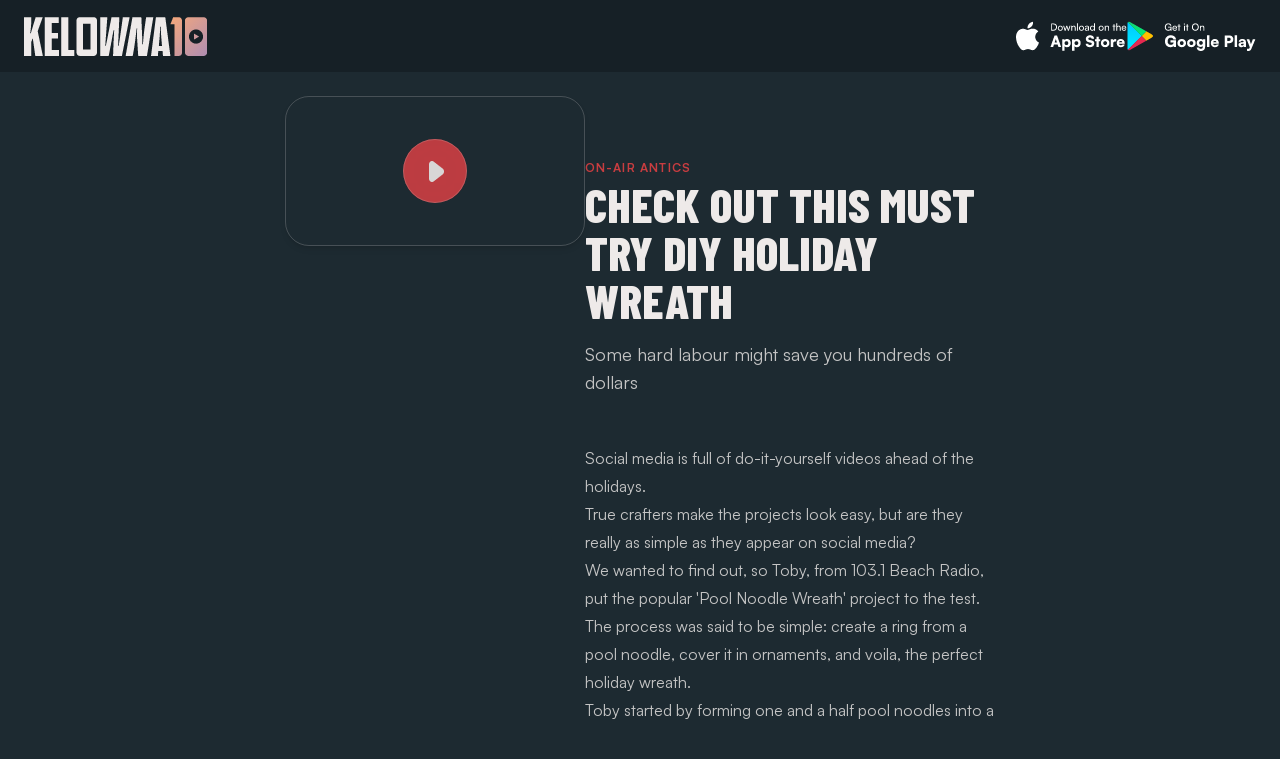

--- FILE ---
content_type: text/html; charset=utf-8
request_url: https://kelowna10.com/can-you-save-money-with-this-diy-holiday-wreath/
body_size: 40030
content:
<!DOCTYPE html><html><head><meta charSet="utf-8"/><meta http-equiv="x-ua-compatible" content="ie=edge"/><meta name="viewport" content="width=device-width, initial-scale=1, shrink-to-fit=no"/><meta name="generator" content="Gatsby 5.13.7"/><meta data-react-helmet="true" name="description" content="Some hard labour might save you hundreds of dollars"/><meta data-react-helmet="true" name="image" content="https://cloudinary.jpbgdigital.com/dmlwdg4vj/video/upload/f_jpg,q_100,c_fill,g_auto,w_720,h_720/l_k10media:kelowna10:media:original:k10card,x_-688/k10media/kelowna10/media/mp4/DIY_Wreath_FINAL_STINGER_811a7e7f-noaudiopreview.mp4"/><meta data-react-helmet="true" name="apple-itunes-app" content="app-id=1590009718"/><meta data-react-helmet="true" property="og:url" content="https://kelowna10.com/can-you-save-money-with-this-diy-holiday-wreath"/><meta data-react-helmet="true" property="og:type" content="article"/><meta data-react-helmet="true" property="og:title" content="Check out this must try DIY holiday wreath"/><meta data-react-helmet="true" property="og:description" content="Some hard labour might save you hundreds of dollars"/><meta data-react-helmet="true" property="og:image" content="https://cloudinary.jpbgdigital.com/dmlwdg4vj/video/upload/f_jpg,q_100,c_fill,g_auto,w_720,h_720/l_k10media:kelowna10:media:original:k10card,x_-688/k10media/kelowna10/media/mp4/DIY_Wreath_FINAL_STINGER_811a7e7f-noaudiopreview.mp4"/><meta data-react-helmet="true" name="twitter:card" content="summary_large_image"/><meta data-react-helmet="true" name="twitter:creator" content="@kelownaten"/><meta data-react-helmet="true" name="twitter:title" content="Check out this must try DIY holiday wreath"/><meta data-react-helmet="true" name="twitter:description" content="Some hard labour might save you hundreds of dollars"/><meta data-react-helmet="true" name="twitter:image" content="https://cloudinary.jpbgdigital.com/dmlwdg4vj/video/upload/f_jpg,q_100,c_fill,g_auto,w_720,h_720/l_k10media:kelowna10:media:original:k10card,x_-688/k10media/kelowna10/media/mp4/DIY_Wreath_FINAL_STINGER_811a7e7f-noaudiopreview.mp4"/><meta data-react-helmet="true" property="al:ios"/><meta data-react-helmet="true" property="al:ios:url" content="https://kelowna10.com/can-you-save-money-with-this-diy-holiday-wreath"/><meta data-react-helmet="true" property="al:ios:app_store_id" content="1590009718"/><meta data-react-helmet="true" property="al:ios:app_name" content="Kelowna10"/><meta data-react-helmet="true" property="al:android:package" content="com.pattison.kelowna10"/><meta data-react-helmet="true" property="al:android:url" content="https://kelowna10.com/can-you-save-money-with-this-diy-holiday-wreath"/><meta data-react-helmet="true" property="al:android:app_name" content="Kelowna10"/><meta name="theme-color" content="#000000"/><style data-href="/styles.6feea446e10377331f74.css" data-identity="gatsby-global-css">@charset "UTF-8";@font-face{font-display:swap;font-family:Satoshi-Variable;font-style:normal;font-weight:300 900;src:url(/static/Satoshi-Variable-353a66cdd8922bb63107b51bb4ebc47f.woff2) format("woff2"),url(/static/Satoshi-Variable-4db206aaad2132de9db7c2ed26b55b88.woff) format("woff"),url(/static/Satoshi-Variable-536fda9b164542087fc736ce08d382d0.ttf) format("truetype")}@font-face{font-display:swap;font-family:Satoshi-VariableItalic;font-style:italic;font-weight:300 900;src:url(/static/Satoshi-VariableItalic-9d501e440d7109a57c882c57a9285d57.woff2) format("woff2"),url(/static/Satoshi-VariableItalic-fe877592580e0a941b9ed0d2995aea8d.woff) format("woff"),url(/static/Satoshi-VariableItalic-9519fea9567e2405bc08c2a383630289.ttf) format("truetype")}
/*
! tailwindcss v3.1.6 | MIT License | https://tailwindcss.com
*/*,:after,:before{border:0 solid #e5e7eb;box-sizing:border-box}:after,:before{--tw-content:""}html{-webkit-text-size-adjust:100%;font-family:ui-sans-serif,system-ui,-apple-system,BlinkMacSystemFont,Segoe UI,Roboto,Helvetica Neue,Arial,Noto Sans,sans-serif,Apple Color Emoji,Segoe UI Emoji,Segoe UI Symbol,Noto Color Emoji;line-height:1.5;tab-size:4}body{line-height:inherit;margin:0}hr{border-top-width:1px;color:inherit;height:0}abbr:where([title]){-webkit-text-decoration:underline dotted;text-decoration:underline dotted}h1,h2,h3,h4,h5,h6{font-size:inherit;font-weight:inherit}a{color:inherit;text-decoration:inherit}b,strong{font-weight:bolder}code,kbd,pre,samp{font-family:ui-monospace,SFMono-Regular,Menlo,Monaco,Consolas,Liberation Mono,Courier New,monospace;font-size:1em}small{font-size:80%}sub,sup{font-size:75%;line-height:0;position:relative;vertical-align:baseline}sub{bottom:-.25em}sup{top:-.5em}table{border-collapse:collapse;border-color:inherit;text-indent:0}button,input,optgroup,select,textarea{color:inherit;font-family:inherit;font-size:100%;font-weight:inherit;line-height:inherit;margin:0;padding:0}button,select{text-transform:none}[type=button],[type=reset],[type=submit],button{-webkit-appearance:button;background-color:transparent;background-image:none}:-moz-focusring{outline:auto}:-moz-ui-invalid{box-shadow:none}progress{vertical-align:baseline}::-webkit-inner-spin-button,::-webkit-outer-spin-button{height:auto}[type=search]{-webkit-appearance:textfield;outline-offset:-2px}::-webkit-search-decoration{-webkit-appearance:none}::-webkit-file-upload-button{-webkit-appearance:button;font:inherit}summary{display:list-item}blockquote,dd,dl,figure,h1,h2,h3,h4,h5,h6,hr,p,pre{margin:0}fieldset{margin:0}fieldset,legend{padding:0}menu,ol,ul{list-style:none;margin:0;padding:0}textarea{resize:vertical}input::placeholder,textarea::placeholder{color:#9ca3af;opacity:1}[role=button],button{cursor:pointer}:disabled{cursor:default}audio,canvas,embed,iframe,img,object,svg,video{display:block;vertical-align:middle}img,video{height:auto;max-width:100%}html{--font-size-sm:clamp(0.8rem,-0.01vw + 0.8rem,0.79rem);--font-size-base:clamp(1rem,0.15vw + 0.96rem,1.19rem);--font-size-md:clamp(1.25rem,0.41vw + 1.15rem,1.78rem);--font-size-lg:clamp(1.56rem,0.86vw + 1.35rem,2.67rem);--font-size-xl:clamp(1.95rem,1.6vw + 1.55rem,4.01rem);--font-size-xxl:clamp(2.44rem,2.77vw + 1.75rem,6.01rem);--font-size-xxxl:clamp(3.05rem,4.63vw + 1.89rem,9.02rem);--font-size-xxxxl:clamp(3.81rem,7.54vw + 1.93rem,13.53rem)}html[data-platform*=Android] body .android\:hidden,html[data-platform*=iPad] body .ios\:hidden,html[data-platform*=iPhone] body .ios\:hidden{display:none}*,:after,:before{--tw-border-spacing-x:0;--tw-border-spacing-y:0;--tw-translate-x:0;--tw-translate-y:0;--tw-rotate:0;--tw-skew-x:0;--tw-skew-y:0;--tw-scale-x:1;--tw-scale-y:1;--tw-pan-x: ;--tw-pan-y: ;--tw-pinch-zoom: ;--tw-scroll-snap-strictness:proximity;--tw-ordinal: ;--tw-slashed-zero: ;--tw-numeric-figure: ;--tw-numeric-spacing: ;--tw-numeric-fraction: ;--tw-ring-inset: ;--tw-ring-offset-width:0px;--tw-ring-offset-color:#fff;--tw-ring-color:rgba(59,130,246,.5);--tw-ring-offset-shadow:0 0 #0000;--tw-ring-shadow:0 0 #0000;--tw-shadow:0 0 #0000;--tw-shadow-colored:0 0 #0000;--tw-blur: ;--tw-brightness: ;--tw-contrast: ;--tw-grayscale: ;--tw-hue-rotate: ;--tw-invert: ;--tw-saturate: ;--tw-sepia: ;--tw-drop-shadow: ;--tw-backdrop-blur: ;--tw-backdrop-brightness: ;--tw-backdrop-contrast: ;--tw-backdrop-grayscale: ;--tw-backdrop-hue-rotate: ;--tw-backdrop-invert: ;--tw-backdrop-opacity: ;--tw-backdrop-saturate: ;--tw-backdrop-sepia: }::backdrop{--tw-border-spacing-x:0;--tw-border-spacing-y:0;--tw-translate-x:0;--tw-translate-y:0;--tw-rotate:0;--tw-skew-x:0;--tw-skew-y:0;--tw-scale-x:1;--tw-scale-y:1;--tw-pan-x: ;--tw-pan-y: ;--tw-pinch-zoom: ;--tw-scroll-snap-strictness:proximity;--tw-ordinal: ;--tw-slashed-zero: ;--tw-numeric-figure: ;--tw-numeric-spacing: ;--tw-numeric-fraction: ;--tw-ring-inset: ;--tw-ring-offset-width:0px;--tw-ring-offset-color:#fff;--tw-ring-color:rgba(59,130,246,.5);--tw-ring-offset-shadow:0 0 #0000;--tw-ring-shadow:0 0 #0000;--tw-shadow:0 0 #0000;--tw-shadow-colored:0 0 #0000;--tw-blur: ;--tw-brightness: ;--tw-contrast: ;--tw-grayscale: ;--tw-hue-rotate: ;--tw-invert: ;--tw-saturate: ;--tw-sepia: ;--tw-drop-shadow: ;--tw-backdrop-blur: ;--tw-backdrop-brightness: ;--tw-backdrop-contrast: ;--tw-backdrop-grayscale: ;--tw-backdrop-hue-rotate: ;--tw-backdrop-invert: ;--tw-backdrop-opacity: ;--tw-backdrop-saturate: ;--tw-backdrop-sepia: }.container{width:100%}@media (min-width:640px){.container{max-width:640px}}@media (min-width:768px){.container{max-width:768px}}@media (min-width:1024px){.container{max-width:1024px}}@media (min-width:1280px){.container{max-width:1280px}}@media (min-width:1536px){.container{max-width:1536px}}.prose{color:var(--tw-prose-body);max-width:65ch}.prose :where([class~=lead]):not(:where([class~=not-prose] *)){color:var(--tw-prose-lead);font-size:1.25em;line-height:1.6;margin-bottom:1.2em;margin-top:1.2em}.prose :where(a):not(:where([class~=not-prose] *)){color:#f3a77d;font-weight:500;text-decoration:underline}.prose :where(a):not(:where([class~=not-prose] *)):hover{color:#4ec77c}.prose :where(strong):not(:where([class~=not-prose] *)){color:var(--tw-prose-bold);font-weight:600}.prose :where(a strong):not(:where([class~=not-prose] *)){color:inherit}.prose :where(blockquote strong):not(:where([class~=not-prose] *)){color:inherit}.prose :where(thead th strong):not(:where([class~=not-prose] *)){color:inherit}.prose :where(ol):not(:where([class~=not-prose] *)){list-style-type:decimal;margin-bottom:1.25em;margin-top:1.25em;padding-left:1.625em}.prose :where(ol[type=A]):not(:where([class~=not-prose] *)){list-style-type:upper-alpha}.prose :where(ol[type=a]):not(:where([class~=not-prose] *)){list-style-type:lower-alpha}.prose :where(ol[type=A s]):not(:where([class~=not-prose] *)){list-style-type:upper-alpha}.prose :where(ol[type=a s]):not(:where([class~=not-prose] *)){list-style-type:lower-alpha}.prose :where(ol[type=I]):not(:where([class~=not-prose] *)){list-style-type:upper-roman}.prose :where(ol[type=i]):not(:where([class~=not-prose] *)){list-style-type:lower-roman}.prose :where(ol[type=I s]):not(:where([class~=not-prose] *)){list-style-type:upper-roman}.prose :where(ol[type=i s]):not(:where([class~=not-prose] *)){list-style-type:lower-roman}.prose :where(ol[type="1"]):not(:where([class~=not-prose] *)){list-style-type:decimal}.prose :where(ul):not(:where([class~=not-prose] *)){list-style-type:disc;margin-bottom:1.25em;margin-top:1.25em;padding-left:1.625em}.prose :where(ol>li):not(:where([class~=not-prose] *))::marker{color:var(--tw-prose-counters);font-weight:400}.prose :where(ul>li):not(:where([class~=not-prose] *))::marker{color:var(--tw-prose-bullets)}.prose :where(hr):not(:where([class~=not-prose] *)){border-color:var(--tw-prose-hr);border-top-width:1px;margin-bottom:3em;margin-top:3em}.prose :where(blockquote):not(:where([class~=not-prose] *)){border-left-color:var(--tw-prose-quote-borders);border-left-width:.25rem;color:var(--tw-prose-quotes);font-style:italic;font-weight:500;margin-bottom:1.6em;margin-top:1.6em;padding-left:1em;quotes:"\201C""\201D""\2018""\2019"}.prose :where(blockquote p:first-of-type):not(:where([class~=not-prose] *)):before{content:open-quote}.prose :where(blockquote p:last-of-type):not(:where([class~=not-prose] *)):after{content:close-quote}.prose :where(h1):not(:where([class~=not-prose] *)){color:var(--tw-prose-headings);font-size:2.25em;font-weight:800;line-height:1.1111111;margin-bottom:.8888889em;margin-top:0}.prose :where(h1 strong):not(:where([class~=not-prose] *)){color:inherit;font-weight:900}.prose :where(h2):not(:where([class~=not-prose] *)){color:var(--tw-prose-headings);font-size:1.5em;font-weight:700;line-height:1.3333333;margin-bottom:1em;margin-top:2em}.prose :where(h2 strong):not(:where([class~=not-prose] *)){color:inherit;font-weight:800}.prose :where(h3):not(:where([class~=not-prose] *)){color:var(--tw-prose-headings);font-size:1.25em;font-weight:600;line-height:1.6;margin-bottom:.6em;margin-top:1.6em}.prose :where(h3 strong):not(:where([class~=not-prose] *)){color:inherit;font-weight:700}.prose :where(h4):not(:where([class~=not-prose] *)){color:var(--tw-prose-headings);font-weight:600;line-height:1.5;margin-bottom:.5em;margin-top:1.5em}.prose :where(h4 strong):not(:where([class~=not-prose] *)){color:inherit;font-weight:700}.prose :where(img):not(:where([class~=not-prose] *)){margin-bottom:2em;margin-top:2em}.prose :where(figure>*):not(:where([class~=not-prose] *)){margin-bottom:0;margin-top:0}.prose :where(figcaption):not(:where([class~=not-prose] *)){color:var(--tw-prose-captions);font-size:.875em;line-height:1.4285714;margin-top:.8571429em}.prose :where(code):not(:where([class~=not-prose] *)){color:var(--tw-prose-code);font-size:.875em;font-weight:600}.prose :where(code):not(:where([class~=not-prose] *)):before{content:"`"}.prose :where(code):not(:where([class~=not-prose] *)):after{content:"`"}.prose :where(a code):not(:where([class~=not-prose] *)){color:inherit}.prose :where(h1 code):not(:where([class~=not-prose] *)){color:inherit}.prose :where(h2 code):not(:where([class~=not-prose] *)){color:inherit;font-size:.875em}.prose :where(h3 code):not(:where([class~=not-prose] *)){color:inherit;font-size:.9em}.prose :where(h4 code):not(:where([class~=not-prose] *)){color:inherit}.prose :where(blockquote code):not(:where([class~=not-prose] *)){color:inherit}.prose :where(thead th code):not(:where([class~=not-prose] *)){color:inherit}.prose :where(pre):not(:where([class~=not-prose] *)){background-color:var(--tw-prose-pre-bg);border-radius:.375rem;color:var(--tw-prose-pre-code);font-size:.875em;font-weight:400;line-height:1.7142857;margin-bottom:1.7142857em;margin-top:1.7142857em;overflow-x:auto;padding:.8571429em 1.1428571em}.prose :where(pre code):not(:where([class~=not-prose] *)){background-color:transparent;border-radius:0;border-width:0;color:inherit;font-family:inherit;font-size:inherit;font-weight:inherit;line-height:inherit;padding:0}.prose :where(pre code):not(:where([class~=not-prose] *)):before{content:none}.prose :where(pre code):not(:where([class~=not-prose] *)):after{content:none}.prose :where(table):not(:where([class~=not-prose] *)){font-size:.875em;line-height:1.7142857;margin-bottom:2em;margin-top:2em;table-layout:auto;text-align:left;width:100%}.prose :where(thead):not(:where([class~=not-prose] *)){border-bottom-color:var(--tw-prose-th-borders);border-bottom-width:1px}.prose :where(thead th):not(:where([class~=not-prose] *)){color:var(--tw-prose-headings);font-weight:600;padding-bottom:.5714286em;padding-left:.5714286em;padding-right:.5714286em;vertical-align:bottom}.prose :where(tbody tr):not(:where([class~=not-prose] *)){border-bottom-color:var(--tw-prose-td-borders);border-bottom-width:1px}.prose :where(tbody tr:last-child):not(:where([class~=not-prose] *)){border-bottom-width:0}.prose :where(tbody td):not(:where([class~=not-prose] *)){vertical-align:baseline}.prose :where(tfoot):not(:where([class~=not-prose] *)){border-top-color:var(--tw-prose-th-borders);border-top-width:1px}.prose :where(tfoot td):not(:where([class~=not-prose] *)){vertical-align:top}.prose{--tw-prose-body:#374151;--tw-prose-headings:#111827;--tw-prose-lead:#4b5563;--tw-prose-links:#111827;--tw-prose-bold:#111827;--tw-prose-counters:#6b7280;--tw-prose-bullets:#d1d5db;--tw-prose-hr:#e5e7eb;--tw-prose-quotes:#111827;--tw-prose-quote-borders:#e5e7eb;--tw-prose-captions:#6b7280;--tw-prose-code:#111827;--tw-prose-pre-code:#e5e7eb;--tw-prose-pre-bg:#1f2937;--tw-prose-th-borders:#d1d5db;--tw-prose-td-borders:#e5e7eb;--tw-prose-invert-body:#d1d5db;--tw-prose-invert-headings:#fff;--tw-prose-invert-lead:#9ca3af;--tw-prose-invert-links:#fff;--tw-prose-invert-bold:#fff;--tw-prose-invert-counters:#9ca3af;--tw-prose-invert-bullets:#4b5563;--tw-prose-invert-hr:#374151;--tw-prose-invert-quotes:#f3f4f6;--tw-prose-invert-quote-borders:#374151;--tw-prose-invert-captions:#9ca3af;--tw-prose-invert-code:#fff;--tw-prose-invert-pre-code:#d1d5db;--tw-prose-invert-pre-bg:rgba(0,0,0,.5);--tw-prose-invert-th-borders:#4b5563;--tw-prose-invert-td-borders:#374151;font-size:1rem;line-height:1.75}.prose :where(p):not(:where([class~=not-prose] *)){margin-bottom:1.25em;margin-top:1.25em}.prose :where(video):not(:where([class~=not-prose] *)){margin-bottom:2em;margin-top:2em}.prose :where(figure):not(:where([class~=not-prose] *)){margin-bottom:2em;margin-top:2em}.prose :where(li):not(:where([class~=not-prose] *)){margin-bottom:.5em;margin-top:.5em}.prose :where(ol>li):not(:where([class~=not-prose] *)){padding-left:.375em}.prose :where(ul>li):not(:where([class~=not-prose] *)){padding-left:.375em}.prose :where(.prose>ul>li p):not(:where([class~=not-prose] *)){margin-bottom:.75em;margin-top:.75em}.prose :where(.prose>ul>li>:first-child):not(:where([class~=not-prose] *)){margin-top:1.25em}.prose :where(.prose>ul>li>:last-child):not(:where([class~=not-prose] *)){margin-bottom:1.25em}.prose :where(.prose>ol>li>:first-child):not(:where([class~=not-prose] *)){margin-top:1.25em}.prose :where(.prose>ol>li>:last-child):not(:where([class~=not-prose] *)){margin-bottom:1.25em}.prose :where(ul ul,ul ol,ol ul,ol ol):not(:where([class~=not-prose] *)){margin-bottom:.75em;margin-top:.75em}.prose :where(hr+*):not(:where([class~=not-prose] *)){margin-top:0}.prose :where(h2+*):not(:where([class~=not-prose] *)){margin-top:0}.prose :where(h3+*):not(:where([class~=not-prose] *)){margin-top:0}.prose :where(h4+*):not(:where([class~=not-prose] *)){margin-top:0}.prose :where(thead th:first-child):not(:where([class~=not-prose] *)){padding-left:0}.prose :where(thead th:last-child):not(:where([class~=not-prose] *)){padding-right:0}.prose :where(tbody td,tfoot td):not(:where([class~=not-prose] *)){padding:.5714286em}.prose :where(tbody td:first-child,tfoot td:first-child):not(:where([class~=not-prose] *)){padding-left:0}.prose :where(tbody td:last-child,tfoot td:last-child):not(:where([class~=not-prose] *)){padding-right:0}.prose :where(.prose>:first-child):not(:where([class~=not-prose] *)){margin-top:0}.prose :where(.prose>:last-child):not(:where([class~=not-prose] *)){margin-bottom:0}.prose-sm :where(.prose>ul>li p):not(:where([class~=not-prose] *)){margin-bottom:.5714286em;margin-top:.5714286em}.prose-sm :where(.prose>ul>li>:first-child):not(:where([class~=not-prose] *)){margin-top:1.1428571em}.prose-sm :where(.prose>ul>li>:last-child):not(:where([class~=not-prose] *)){margin-bottom:1.1428571em}.prose-sm :where(.prose>ol>li>:first-child):not(:where([class~=not-prose] *)){margin-top:1.1428571em}.prose-sm :where(.prose>ol>li>:last-child):not(:where([class~=not-prose] *)){margin-bottom:1.1428571em}.prose-sm :where(.prose>:first-child):not(:where([class~=not-prose] *)){margin-top:0}.prose-sm :where(.prose>:last-child):not(:where([class~=not-prose] *)){margin-bottom:0}.prose-base :where(.prose>ul>li p):not(:where([class~=not-prose] *)){margin-bottom:.75em;margin-top:.75em}.prose-base :where(.prose>ul>li>:first-child):not(:where([class~=not-prose] *)){margin-top:1.25em}.prose-base :where(.prose>ul>li>:last-child):not(:where([class~=not-prose] *)){margin-bottom:1.25em}.prose-base :where(.prose>ol>li>:first-child):not(:where([class~=not-prose] *)){margin-top:1.25em}.prose-base :where(.prose>ol>li>:last-child):not(:where([class~=not-prose] *)){margin-bottom:1.25em}.prose-base :where(.prose>:first-child):not(:where([class~=not-prose] *)){margin-top:0}.prose-base :where(.prose>:last-child):not(:where([class~=not-prose] *)){margin-bottom:0}.prose-lg :where(.prose>ul>li p):not(:where([class~=not-prose] *)){margin-bottom:.8888889em;margin-top:.8888889em}.prose-lg :where(.prose>ul>li>:first-child):not(:where([class~=not-prose] *)){margin-top:1.3333333em}.prose-lg :where(.prose>ul>li>:last-child):not(:where([class~=not-prose] *)){margin-bottom:1.3333333em}.prose-lg :where(.prose>ol>li>:first-child):not(:where([class~=not-prose] *)){margin-top:1.3333333em}.prose-lg :where(.prose>ol>li>:last-child):not(:where([class~=not-prose] *)){margin-bottom:1.3333333em}.prose-lg :where(.prose>:first-child):not(:where([class~=not-prose] *)){margin-top:0}.prose-lg :where(.prose>:last-child):not(:where([class~=not-prose] *)){margin-bottom:0}.prose-xl :where(.prose>ul>li p):not(:where([class~=not-prose] *)){margin-bottom:.8em;margin-top:.8em}.prose-xl :where(.prose>ul>li>:first-child):not(:where([class~=not-prose] *)){margin-top:1.2em}.prose-xl :where(.prose>ul>li>:last-child):not(:where([class~=not-prose] *)){margin-bottom:1.2em}.prose-xl :where(.prose>ol>li>:first-child):not(:where([class~=not-prose] *)){margin-top:1.2em}.prose-xl :where(.prose>ol>li>:last-child):not(:where([class~=not-prose] *)){margin-bottom:1.2em}.prose-xl :where(.prose>:first-child):not(:where([class~=not-prose] *)){margin-top:0}.prose-xl :where(.prose>:last-child):not(:where([class~=not-prose] *)){margin-bottom:0}.prose-2xl :where(.prose>ul>li p):not(:where([class~=not-prose] *)){margin-bottom:.8333333em;margin-top:.8333333em}.prose-2xl :where(.prose>ul>li>:first-child):not(:where([class~=not-prose] *)){margin-top:1.3333333em}.prose-2xl :where(.prose>ul>li>:last-child):not(:where([class~=not-prose] *)){margin-bottom:1.3333333em}.prose-2xl :where(.prose>ol>li>:first-child):not(:where([class~=not-prose] *)){margin-top:1.3333333em}.prose-2xl :where(.prose>ol>li>:last-child):not(:where([class~=not-prose] *)){margin-bottom:1.3333333em}.prose-2xl :where(.prose>:first-child):not(:where([class~=not-prose] *)){margin-top:0}.prose-2xl :where(.prose>:last-child):not(:where([class~=not-prose] *)){margin-bottom:0}.video-js{padding:0!important}.video-js,.video-js .vjs-tech{height:100%!important;max-height:none!important;width:100%!important}.video-js .vjs-tech{left:0!important;object-fit:contain!important;position:absolute!important;top:0!important}.textstroke{-webkit-text-stroke:4px transparent;background:linear-gradient(to right bottom,hsla(21,83%,72%,.9),rgba(177,142,176,.9));-webkit-background-clip:text;color:#1d2a31}.pointer-events-none{pointer-events:none}.fixed{position:fixed}.absolute{position:absolute}.relative{position:relative}.sticky{position:sticky}.inset-0{bottom:0;left:0;right:0;top:0}.top-1\/2{top:50%}.left-1\/2{left:50%}.top-0{top:0}.right-0{right:0}.bottom-16{bottom:4rem}.left-0{left:0}.top-\[96px\]{top:96px}.top-\[88px\]{top:88px}.z-10{z-index:10}.z-50{z-index:50}.col-span-12{grid-column:span 12/span 12}.col-span-6{grid-column:span 6/span 6}.m-4{margin:1rem}.m-2{margin:.5rem}.m-6{margin:1.5rem}.mx-auto{margin-left:auto;margin-right:auto}.-my-12{margin-bottom:-3rem;margin-top:-3rem}.my-6{margin-bottom:1.5rem;margin-top:1.5rem}.-mx-6{margin-left:-1.5rem;margin-right:-1.5rem}.-mt-1{margin-top:-.25rem}.-ml-8{margin-left:-2rem}.-mt-8{margin-top:-2rem}.ml-1{margin-left:.25rem}.mr-16{margin-right:4rem}.mt-16{margin-top:4rem}.mt-12{margin-top:3rem}.mt-2{margin-top:.5rem}.mb-12{margin-bottom:3rem}.mb-4{margin-bottom:1rem}.-mt-6{margin-top:-1.5rem}.mb-8{margin-bottom:2rem}.mt-0{margin-top:0}.mt-8{margin-top:2rem}.block{display:block}.inline-block{display:inline-block}.flex{display:flex}.grid{display:grid}.hidden{display:none}.aspect-\[366\/96\]{aspect-ratio:366/96}.aspect-\[352\/626\]{aspect-ratio:352/626}.aspect-\[1076\/2180\]{aspect-ratio:1076/2180}.aspect-\[956\/2074\]{aspect-ratio:956/2074}.aspect-video{aspect-ratio:16/9}.aspect-square{aspect-ratio:1/1}.h-full{height:100%}.h-20{height:5rem}.h-16{height:4rem}.h-5{height:1.25rem}.h-\[2\.5vw\]{height:2.5vw}.h-6{height:1.5rem}.h-10{height:2.5rem}.h-screen{height:100vh}.h-\[3vw\]{height:3vw}.h-8{height:2rem}.max-h-\[70px\]{max-height:70px}.min-h-\[40px\]{min-height:40px}.w-full{width:100%}.w-20{width:5rem}.w-16{width:4rem}.w-5{width:1.25rem}.w-\[70vw\]{width:70vw}.w-\[89\%\]{width:89%}.max-w-xl{max-width:36rem}.max-w-lg{max-width:32rem}.max-w-4xl{max-width:56rem}.max-w-\[160px\]{max-width:160px}.max-w-\[128px\]{max-width:128px}.max-w-screen-md{max-width:768px}.shrink-0{flex-shrink:0}.grow{flex-grow:1}.-translate-x-1\/2{--tw-translate-x:-50%}.-translate-x-1\/2,.-translate-y-1\/2{transform:translate(var(--tw-translate-x),var(--tw-translate-y)) rotate(var(--tw-rotate)) skewX(var(--tw-skew-x)) skewY(var(--tw-skew-y)) scaleX(var(--tw-scale-x)) scaleY(var(--tw-scale-y))}.-translate-y-1\/2{--tw-translate-y:-50%}.scale-110{--tw-scale-x:1.1;--tw-scale-y:1.1}.scale-110,.transform{transform:translate(var(--tw-translate-x),var(--tw-translate-y)) rotate(var(--tw-rotate)) skewX(var(--tw-skew-x)) skewY(var(--tw-skew-y)) scaleX(var(--tw-scale-x)) scaleY(var(--tw-scale-y))}.cursor-pointer{cursor:pointer}.snap-x{scroll-snap-type:x var(--tw-scroll-snap-strictness)}.snap-start{scroll-snap-align:start}.scroll-pl-8{scroll-padding-left:2rem}.grid-cols-12{grid-template-columns:repeat(12,minmax(0,1fr))}.flex-row{flex-direction:row}.flex-col{flex-direction:column}.items-start{align-items:flex-start}.items-end{align-items:flex-end}.items-center{align-items:center}.justify-start{justify-content:flex-start}.justify-end{justify-content:flex-end}.justify-center{justify-content:center}.justify-between{justify-content:space-between}.gap-6{gap:1.5rem}.gap-4{gap:1rem}.gap-8{gap:2rem}.space-y-8>:not([hidden])~:not([hidden]){--tw-space-y-reverse:0;margin-bottom:calc(2rem*var(--tw-space-y-reverse));margin-top:calc(2rem*(1 - var(--tw-space-y-reverse)))}.space-y-4>:not([hidden])~:not([hidden]){--tw-space-y-reverse:0;margin-bottom:calc(1rem*var(--tw-space-y-reverse));margin-top:calc(1rem*(1 - var(--tw-space-y-reverse)))}.space-y-1>:not([hidden])~:not([hidden]){--tw-space-y-reverse:0;margin-bottom:calc(.25rem*var(--tw-space-y-reverse));margin-top:calc(.25rem*(1 - var(--tw-space-y-reverse)))}.space-y-12>:not([hidden])~:not([hidden]){--tw-space-y-reverse:0;margin-bottom:calc(3rem*var(--tw-space-y-reverse));margin-top:calc(3rem*(1 - var(--tw-space-y-reverse)))}.space-y-6>:not([hidden])~:not([hidden]){--tw-space-y-reverse:0;margin-bottom:calc(1.5rem*var(--tw-space-y-reverse));margin-top:calc(1.5rem*(1 - var(--tw-space-y-reverse)))}.overflow-hidden{overflow:hidden}.overflow-x-auto{overflow-x:auto}.rounded{border-radius:.25rem}.rounded-2xl{border-radius:1rem}.rounded-full{border-radius:9999px}.rounded-3xl{border-radius:1.5rem}.rounded-md{border-radius:.375rem}.rounded-\[5\%\]{border-radius:5%}.border{border-width:1px}.border-chalk-100{--tw-border-opacity:1;border-color:rgb(238 234 233/var(--tw-border-opacity))}.bg-midnightBlue-dark{--tw-bg-opacity:1;background-color:rgb(22 32 38/var(--tw-bg-opacity))}.bg-midnightBlue\/40{background-color:rgba(29,42,49,.4)}.bg-midnightBlue{--tw-bg-opacity:1;background-color:rgb(29 42 49/var(--tw-bg-opacity))}.bg-chalk-900{--tw-bg-opacity:1;background-color:rgb(50 61 67/var(--tw-bg-opacity))}.bg-aqua{--tw-bg-opacity:1;background-color:rgb(0 153 182/var(--tw-bg-opacity))}.bg-white{--tw-bg-opacity:1;background-color:rgb(255 255 255/var(--tw-bg-opacity))}.bg-gradient-to-br{background-image:linear-gradient(to bottom right,var(--tw-gradient-stops))}.from-peach\/90{--tw-gradient-from:hsla(21,83%,72%,.9);--tw-gradient-to:hsla(21,83%,72%,0);--tw-gradient-stops:var(--tw-gradient-from),var(--tw-gradient-to)}.from-peach{--tw-gradient-from:#f3a77d;--tw-gradient-to:hsla(21,83%,72%,0);--tw-gradient-stops:var(--tw-gradient-from),var(--tw-gradient-to)}.to-lavender\/90{--tw-gradient-to:rgba(177,142,176,.9)}.to-lavender{--tw-gradient-to:#b18eb0}.object-cover{object-fit:cover}.p-3{padding:.75rem}.p-4{padding:1rem}.p-6{padding:1.5rem}.p-2{padding:.5rem}.px-8{padding-left:2rem;padding-right:2rem}.py-16{padding-bottom:4rem;padding-top:4rem}.py-\[3vh\]{padding-bottom:3vh;padding-top:3vh}.px-16{padding-left:4rem;padding-right:4rem}.px-6{padding-left:1.5rem;padding-right:1.5rem}.py-4{padding-bottom:1rem;padding-top:1rem}.py-8{padding-bottom:2rem;padding-top:2rem}.pr-8{padding-right:2rem}.pt-16{padding-top:4rem}.pt-6{padding-top:1.5rem}.pb-12{padding-bottom:3rem}.pt-12{padding-top:3rem}.text-left{text-align:left}.text-center{text-align:center}.font-title{font-family:Barlow Condensed,ui-sans-serif,system-ui,-apple-system,BlinkMacSystemFont,Segoe UI,Roboto,Helvetica Neue,Arial,Noto Sans,sans-serif,Apple Color Emoji,Segoe UI Emoji,Segoe UI Symbol,Noto Color Emoji}.font-body{font-family:Satoshi-Variable,ui-sans-serif,system-ui,-apple-system,BlinkMacSystemFont,Segoe UI,Roboto,Helvetica Neue,Arial,Noto Sans,sans-serif,Apple Color Emoji,Segoe UI Emoji,Segoe UI Symbol,Noto Color Emoji}.text-5xl{font-size:3rem;line-height:1}.text-xs{font-size:.75rem;line-height:1rem}.text-2xl{font-size:1.5rem;line-height:2rem}.text-sm{font-size:.875rem;line-height:1.25rem}.text-8xl{font-size:6rem;line-height:1}.text-xl{font-size:1.25rem;line-height:1.75rem}.text-3xl{font-size:1.875rem;line-height:2.25rem}.text-lg{font-size:1.125rem;line-height:1.75rem}.text-4xl{font-size:2.25rem;line-height:2.5rem}.font-bold{font-weight:700}.font-light{font-weight:300}.uppercase{text-transform:uppercase}.leading-\[1\]{line-height:1}.leading-7{line-height:1.75rem}.tracking-widest{letter-spacing:.1em}.text-chalk-100{--tw-text-opacity:1;color:rgb(238 234 233/var(--tw-text-opacity))}.text-peach{--tw-text-opacity:1;color:rgb(243 167 125/var(--tw-text-opacity))}.text-chalk-400{--tw-text-opacity:1;color:rgb(154 157 159/var(--tw-text-opacity))}.text-chalk-600{--tw-text-opacity:1;color:rgb(113 119 123/var(--tw-text-opacity))}.text-chalk-200{--tw-text-opacity:1;color:rgb(196 196 196/var(--tw-text-opacity))}.text-lavender{--tw-text-opacity:1;color:rgb(177 142 176/var(--tw-text-opacity))}.text-lime{--tw-text-opacity:1;color:rgb(78 199 124/var(--tw-text-opacity))}.underline{text-decoration-line:underline}.opacity-20{opacity:.2}.opacity-90{opacity:.9}.shadow-sm{--tw-shadow:0 1px 2px 0 rgba(0,0,0,.05);--tw-shadow-colored:0 1px 2px 0 var(--tw-shadow-color);box-shadow:var(--tw-ring-offset-shadow,0 0 #0000),var(--tw-ring-shadow,0 0 #0000),var(--tw-shadow)}.outline{outline-style:solid}.outline-\[24px\]{outline-width:24px}.outline-midnightBlue{outline-color:#1d2a31}.blur-sm{--tw-blur:blur(4px);filter:var(--tw-blur) var(--tw-brightness) var(--tw-contrast) var(--tw-grayscale) var(--tw-hue-rotate) var(--tw-invert) var(--tw-saturate) var(--tw-sepia) var(--tw-drop-shadow)}.backdrop-blur-2xl{--tw-backdrop-blur:blur(40px);-webkit-backdrop-filter:var(--tw-backdrop-blur) var(--tw-backdrop-brightness) var(--tw-backdrop-contrast) var(--tw-backdrop-grayscale) var(--tw-backdrop-hue-rotate) var(--tw-backdrop-invert) var(--tw-backdrop-opacity) var(--tw-backdrop-saturate) var(--tw-backdrop-sepia);backdrop-filter:var(--tw-backdrop-blur) var(--tw-backdrop-brightness) var(--tw-backdrop-contrast) var(--tw-backdrop-grayscale) var(--tw-backdrop-hue-rotate) var(--tw-backdrop-invert) var(--tw-backdrop-opacity) var(--tw-backdrop-saturate) var(--tw-backdrop-sepia)}.transition{transition-duration:.15s;transition-property:color,background-color,border-color,text-decoration-color,fill,stroke,opacity,box-shadow,transform,filter,-webkit-backdrop-filter;transition-property:color,background-color,border-color,text-decoration-color,fill,stroke,opacity,box-shadow,transform,filter,backdrop-filter;transition-property:color,background-color,border-color,text-decoration-color,fill,stroke,opacity,box-shadow,transform,filter,backdrop-filter,-webkit-backdrop-filter;transition-timing-function:cubic-bezier(.4,0,.2,1)}.duration-500{transition-duration:.5s}.duration-300{transition-duration:.3s}.duration-150{transition-duration:.15s}.duration-700{transition-duration:.7s}.ease-\[cubic-bezier\(\.47\2c 1\.64\2c \.41\2c \.8\)\]{transition-timing-function:cubic-bezier(.47,1.64,.41,.8)}.feature-overlay{background:radial-gradient(100% 100% at 0 100%,rgba(29,42,49,.87) 0,rgba(29,42,49,0) 100%)}.hover\:scale-105:hover{--tw-scale-x:1.05;--tw-scale-y:1.05;transform:translate(var(--tw-translate-x),var(--tw-translate-y)) rotate(var(--tw-rotate)) skewX(var(--tw-skew-x)) skewY(var(--tw-skew-y)) scaleX(var(--tw-scale-x)) scaleY(var(--tw-scale-y))}.hover\:bg-midnightBlue:hover{--tw-bg-opacity:1;background-color:rgb(29 42 49/var(--tw-bg-opacity))}.hover\:text-lavender:hover{--tw-text-opacity:1;color:rgb(177 142 176/var(--tw-text-opacity))}.hover\:text-peach:hover{--tw-text-opacity:1;color:rgb(243 167 125/var(--tw-text-opacity))}.hover\:text-lime:hover{--tw-text-opacity:1;color:rgb(78 199 124/var(--tw-text-opacity))}.hover\:text-aqua:hover{--tw-text-opacity:1;color:rgb(0 153 182/var(--tw-text-opacity))}.hover\:opacity-60:hover{opacity:.6}.group:hover .group-hover\:scale-110{--tw-scale-x:1.1;--tw-scale-y:1.1;transform:translate(var(--tw-translate-x),var(--tw-translate-y)) rotate(var(--tw-rotate)) skewX(var(--tw-skew-x)) skewY(var(--tw-skew-y)) scaleX(var(--tw-scale-x)) scaleY(var(--tw-scale-y))}.group:hover .group-hover\:opacity-100{opacity:1}.group:hover .group-hover\:shadow-xl{--tw-shadow:0 20px 25px -5px rgba(0,0,0,.1),0 8px 10px -6px rgba(0,0,0,.1);--tw-shadow-colored:0 20px 25px -5px var(--tw-shadow-color),0 8px 10px -6px var(--tw-shadow-color)}.group:hover .group-hover\:shadow-2xl,.group:hover .group-hover\:shadow-xl{box-shadow:var(--tw-ring-offset-shadow,0 0 #0000),var(--tw-ring-shadow,0 0 #0000),var(--tw-shadow)}.group:hover .group-hover\:shadow-2xl{--tw-shadow:0 25px 50px -12px rgba(0,0,0,.25);--tw-shadow-colored:0 25px 50px -12px var(--tw-shadow-color)}.prose-headings\:font-title :is(:where(h1,h2,h3,h4,h5,h6,th):not(:where([class~=not-prose] *))){font-family:Barlow Condensed,ui-sans-serif,system-ui,-apple-system,BlinkMacSystemFont,Segoe UI,Roboto,Helvetica Neue,Arial,Noto Sans,sans-serif,Apple Color Emoji,Segoe UI Emoji,Segoe UI Symbol,Noto Color Emoji}.prose-headings\:uppercase :is(:where(h1,h2,h3,h4,h5,h6,th):not(:where([class~=not-prose] *))){text-transform:uppercase}.prose-headings\:leading-\[1\] :is(:where(h1,h2,h3,h4,h5,h6,th):not(:where([class~=not-prose] *))){line-height:1}.prose-headings\:text-chalk-100 :is(:where(h1,h2,h3,h4,h5,h6,th):not(:where([class~=not-prose] *))){--tw-text-opacity:1;color:rgb(238 234 233/var(--tw-text-opacity))}.prose-a\:text-peach :is(:where(a):not(:where([class~=not-prose] *))){--tw-text-opacity:1;color:rgb(243 167 125/var(--tw-text-opacity))}@media (min-width:640px){.sm\:px-24{padding-left:6rem;padding-right:6rem}.sm\:text-4xl{font-size:2.25rem;line-height:2.5rem}}@media (min-width:768px){.md\:prose-xl{font-size:1.25rem;line-height:1.8}.md\:prose-xl :where(p):not(:where([class~=not-prose] *)){margin-bottom:1.2em;margin-top:1.2em}.md\:prose-xl :where([class~=lead]):not(:where([class~=not-prose] *)){font-size:1.2em;line-height:1.5;margin-bottom:1em;margin-top:1em}.md\:prose-xl :where(blockquote):not(:where([class~=not-prose] *)){margin-bottom:1.6em;margin-top:1.6em;padding-left:1.0666667em}.md\:prose-xl :where(h1):not(:where([class~=not-prose] *)){font-size:2.8em;line-height:1;margin-bottom:.8571429em;margin-top:0}.md\:prose-xl :where(h2):not(:where([class~=not-prose] *)){font-size:1.8em;line-height:1.1111111;margin-bottom:.8888889em;margin-top:1.5555556em}.md\:prose-xl :where(h3):not(:where([class~=not-prose] *)){font-size:1.5em;line-height:1.3333333;margin-bottom:.6666667em;margin-top:1.6em}.md\:prose-xl :where(h4):not(:where([class~=not-prose] *)){line-height:1.6;margin-bottom:.6em;margin-top:1.8em}.md\:prose-xl :where(img):not(:where([class~=not-prose] *)){margin-bottom:2em;margin-top:2em}.md\:prose-xl :where(video):not(:where([class~=not-prose] *)){margin-bottom:2em;margin-top:2em}.md\:prose-xl :where(figure):not(:where([class~=not-prose] *)){margin-bottom:2em;margin-top:2em}.md\:prose-xl :where(figure>*):not(:where([class~=not-prose] *)){margin-bottom:0;margin-top:0}.md\:prose-xl :where(figcaption):not(:where([class~=not-prose] *)){font-size:.9em;line-height:1.5555556;margin-top:1em}.md\:prose-xl :where(code):not(:where([class~=not-prose] *)){font-size:.9em}.md\:prose-xl :where(h2 code):not(:where([class~=not-prose] *)){font-size:.8611111em}.md\:prose-xl :where(h3 code):not(:where([class~=not-prose] *)){font-size:.9em}.md\:prose-xl :where(pre):not(:where([class~=not-prose] *)){border-radius:.5rem;font-size:.9em;line-height:1.7777778;margin-bottom:2em;margin-top:2em;padding:1.1111111em 1.3333333em}.md\:prose-xl :where(ol):not(:where([class~=not-prose] *)){margin-bottom:1.2em;margin-top:1.2em;padding-left:1.6em}.md\:prose-xl :where(ul):not(:where([class~=not-prose] *)){margin-bottom:1.2em;margin-top:1.2em;padding-left:1.6em}.md\:prose-xl :where(li):not(:where([class~=not-prose] *)){margin-bottom:.6em;margin-top:.6em}.md\:prose-xl :where(ol>li):not(:where([class~=not-prose] *)){padding-left:.4em}.md\:prose-xl :where(ul>li):not(:where([class~=not-prose] *)){padding-left:.4em}.md\:prose-xl :where(.prose>ul>li p):not(:where([class~=not-prose] *)){margin-bottom:.8em;margin-top:.8em}.md\:prose-xl :where(.prose>ul>li>:first-child):not(:where([class~=not-prose] *)){margin-top:1.2em}.md\:prose-xl :where(.prose>ul>li>:last-child):not(:where([class~=not-prose] *)){margin-bottom:1.2em}.md\:prose-xl :where(.prose>ol>li>:first-child):not(:where([class~=not-prose] *)){margin-top:1.2em}.md\:prose-xl :where(.prose>ol>li>:last-child):not(:where([class~=not-prose] *)){margin-bottom:1.2em}.md\:prose-xl :where(ul ul,ul ol,ol ul,ol ol):not(:where([class~=not-prose] *)){margin-bottom:.8em;margin-top:.8em}.md\:prose-xl :where(hr):not(:where([class~=not-prose] *)){margin-bottom:2.8em;margin-top:2.8em}.md\:prose-xl :where(hr+*):not(:where([class~=not-prose] *)){margin-top:0}.md\:prose-xl :where(h2+*):not(:where([class~=not-prose] *)){margin-top:0}.md\:prose-xl :where(h3+*):not(:where([class~=not-prose] *)){margin-top:0}.md\:prose-xl :where(h4+*):not(:where([class~=not-prose] *)){margin-top:0}.md\:prose-xl :where(table):not(:where([class~=not-prose] *)){font-size:.9em;line-height:1.5555556}.md\:prose-xl :where(thead th):not(:where([class~=not-prose] *)){padding-bottom:.8888889em;padding-left:.6666667em;padding-right:.6666667em}.md\:prose-xl :where(thead th:first-child):not(:where([class~=not-prose] *)){padding-left:0}.md\:prose-xl :where(thead th:last-child):not(:where([class~=not-prose] *)){padding-right:0}.md\:prose-xl :where(tbody td,tfoot td):not(:where([class~=not-prose] *)){padding:.8888889em .6666667em}.md\:prose-xl :where(tbody td:first-child,tfoot td:first-child):not(:where([class~=not-prose] *)){padding-left:0}.md\:prose-xl :where(tbody td:last-child,tfoot td:last-child):not(:where([class~=not-prose] *)){padding-right:0}.md\:prose-xl :where(.prose>:first-child):not(:where([class~=not-prose] *)){margin-top:0}.md\:prose-xl :where(.prose>:last-child):not(:where([class~=not-prose] *)){margin-bottom:0}.md\:order-1{order:1}.md\:order-3{order:3}.md\:order-2{order:2}.md\:col-span-8{grid-column:span 8/span 8}.md\:col-span-4{grid-column:span 4/span 4}.md\:m-8{margin:2rem}.md\:m-0{margin:0}.md\:-my-10{margin-bottom:-2.5rem;margin-top:-2.5rem}.md\:mr-32{margin-right:8rem}.md\:mb-8{margin-bottom:2rem}.md\:mb-12{margin-bottom:3rem}.md\:mt-0{margin-top:0}.md\:block{display:block}.md\:hidden{display:none}.md\:aspect-auto{aspect-ratio:auto}.md\:aspect-\[410\/730\]{aspect-ratio:410/730}.md\:h-\[2vw\]{height:2vw}.md\:h-16{height:4rem}.md\:h-10{height:2.5rem}.md\:max-h-\[calc\(100vh-120px\)\]{max-height:calc(100vh - 120px)}.md\:min-h-\[32px\]{min-height:32px}.md\:w-1\/2{width:50%}.md\:w-2\/5{width:40%}.md\:w-1\/5{width:20%}.md\:w-\[40vw\]{width:40vw}.md\:w-1\/3{width:33.333333%}.md\:min-w-\[366px\]{min-width:366px}.md\:max-w-lg{max-width:32rem}.md\:max-w-sm{max-width:24rem}.md\:max-w-\[500px\]{max-width:500px}.md\:scroll-pl-12{scroll-padding-left:3rem}.md\:flex-row{flex-direction:row}.md\:gap-12{gap:3rem}.md\:gap-8{gap:2rem}.md\:gap-16{gap:4rem}.md\:rounded-3xl{border-radius:1.5rem}.md\:p-8{padding:2rem}.md\:px-12{padding-left:3rem;padding-right:3rem}.md\:py-32{padding-bottom:8rem;padding-top:8rem}.md\:py-\[10vh\]{padding-bottom:10vh;padding-top:10vh}.md\:px-16{padding-left:4rem;padding-right:4rem}.md\:py-16{padding-bottom:4rem;padding-top:4rem}.md\:py-24{padding-bottom:6rem;padding-top:6rem}.md\:pt-\[10vh\]{padding-top:10vh}.md\:pb-\[10vh\]{padding-bottom:10vh}.md\:pt-16{padding-top:4rem}.md\:text-left{text-align:left}.md\:text-5xl{font-size:3rem;line-height:1}.md\:shadow-md{--tw-shadow:0 4px 6px -1px rgba(0,0,0,.1),0 2px 4px -2px rgba(0,0,0,.1);--tw-shadow-colored:0 4px 6px -1px var(--tw-shadow-color),0 2px 4px -2px var(--tw-shadow-color);box-shadow:var(--tw-ring-offset-shadow,0 0 #0000),var(--tw-ring-shadow,0 0 #0000),var(--tw-shadow)}.md\:backdrop-blur-2xl{--tw-backdrop-blur:blur(40px);-webkit-backdrop-filter:var(--tw-backdrop-blur) var(--tw-backdrop-brightness) var(--tw-backdrop-contrast) var(--tw-backdrop-grayscale) var(--tw-backdrop-hue-rotate) var(--tw-backdrop-invert) var(--tw-backdrop-opacity) var(--tw-backdrop-saturate) var(--tw-backdrop-sepia);backdrop-filter:var(--tw-backdrop-blur) var(--tw-backdrop-brightness) var(--tw-backdrop-contrast) var(--tw-backdrop-grayscale) var(--tw-backdrop-hue-rotate) var(--tw-backdrop-invert) var(--tw-backdrop-opacity) var(--tw-backdrop-saturate) var(--tw-backdrop-sepia)}.md\:hover\:scale-\[102\%\]:hover{--tw-scale-x:102%;--tw-scale-y:102%;transform:translate(var(--tw-translate-x),var(--tw-translate-y)) rotate(var(--tw-rotate)) skewX(var(--tw-skew-x)) skewY(var(--tw-skew-y)) scaleX(var(--tw-scale-x)) scaleY(var(--tw-scale-y))}.md\:hover\:shadow-2xl:hover{--tw-shadow:0 25px 50px -12px rgba(0,0,0,.25);--tw-shadow-colored:0 25px 50px -12px var(--tw-shadow-color);box-shadow:var(--tw-ring-offset-shadow,0 0 #0000),var(--tw-ring-shadow,0 0 #0000),var(--tw-shadow)}.group:hover .md\:group-hover\:scale-125{--tw-scale-x:1.25;--tw-scale-y:1.25;transform:translate(var(--tw-translate-x),var(--tw-translate-y)) rotate(var(--tw-rotate)) skewX(var(--tw-skew-x)) skewY(var(--tw-skew-y)) scaleX(var(--tw-scale-x)) scaleY(var(--tw-scale-y))}.group:hover .md\:group-hover\:shadow-xl{--tw-shadow:0 20px 25px -5px rgba(0,0,0,.1),0 8px 10px -6px rgba(0,0,0,.1);--tw-shadow-colored:0 20px 25px -5px var(--tw-shadow-color),0 8px 10px -6px var(--tw-shadow-color);box-shadow:var(--tw-ring-offset-shadow,0 0 #0000),var(--tw-ring-shadow,0 0 #0000),var(--tw-shadow)}}@media (min-width:1024px){.lg\:m-12{margin:3rem}.lg\:-my-20{margin-bottom:-5rem;margin-top:-5rem}.lg\:mr-64{margin-right:16rem}.lg\:mt-24{margin-top:6rem}.lg\:mb-16{margin-bottom:4rem}.lg\:mt-0{margin-top:0}.lg\:h-\[4vw\]{height:4vw}.lg\:min-h-\[64px\]{min-height:64px}.lg\:w-\[35vw\]{width:35vw}.lg\:scroll-pl-20{scroll-padding-left:5rem}.lg\:gap-20{gap:5rem}.lg\:gap-12{gap:3rem}.lg\:p-16{padding:4rem}.lg\:p-12{padding:3rem}.lg\:px-20{padding-left:5rem;padding-right:5rem}.lg\:py-\[15vh\]{padding-bottom:15vh;padding-top:15vh}.lg\:px-24{padding-left:6rem;padding-right:6rem}.lg\:pt-24{padding-top:6rem}}@media (min-width:1280px){.xl\:-my-24{margin-bottom:-6rem;margin-top:-6rem}.xl\:w-1\/3{width:33.333333%}.xl\:w-\[27vw\]{width:27vw}.xl\:gap-16{gap:4rem}}@media (min-width:1536px){.\32xl\:-my-32{margin-bottom:-8rem;margin-top:-8rem}.\32xl\:scroll-pl-32{scroll-padding-left:8rem}.\32xl\:px-32{padding-left:8rem;padding-right:8rem}}.video-js .vjs-big-play-button .vjs-icon-placeholder:before,.video-js .vjs-modal-dialog,.vjs-button>.vjs-icon-placeholder:before,.vjs-modal-dialog .vjs-modal-dialog-content{height:100%;left:0;position:absolute;top:0;width:100%}.video-js .vjs-big-play-button .vjs-icon-placeholder:before,.vjs-button>.vjs-icon-placeholder:before{text-align:center}@font-face{font-family:VideoJS;font-style:normal;font-weight:400;src:url([data-uri]) format("woff")}.video-js .vjs-big-play-button .vjs-icon-placeholder:before,.video-js .vjs-play-control .vjs-icon-placeholder,.vjs-icon-play{font-family:VideoJS;font-style:normal;font-weight:400}.video-js .vjs-big-play-button .vjs-icon-placeholder:before,.video-js .vjs-play-control .vjs-icon-placeholder:before,.vjs-icon-play:before{content:"\f101"}.vjs-icon-play-circle{font-family:VideoJS;font-style:normal;font-weight:400}.vjs-icon-play-circle:before{content:"\f102"}.video-js .vjs-play-control.vjs-playing .vjs-icon-placeholder,.vjs-icon-pause{font-family:VideoJS;font-style:normal;font-weight:400}.video-js .vjs-play-control.vjs-playing .vjs-icon-placeholder:before,.vjs-icon-pause:before{content:"\f103"}.video-js .vjs-mute-control.vjs-vol-0 .vjs-icon-placeholder,.vjs-icon-volume-mute{font-family:VideoJS;font-style:normal;font-weight:400}.video-js .vjs-mute-control.vjs-vol-0 .vjs-icon-placeholder:before,.vjs-icon-volume-mute:before{content:"\f104"}.video-js .vjs-mute-control.vjs-vol-1 .vjs-icon-placeholder,.vjs-icon-volume-low{font-family:VideoJS;font-style:normal;font-weight:400}.video-js .vjs-mute-control.vjs-vol-1 .vjs-icon-placeholder:before,.vjs-icon-volume-low:before{content:"\f105"}.video-js .vjs-mute-control.vjs-vol-2 .vjs-icon-placeholder,.vjs-icon-volume-mid{font-family:VideoJS;font-style:normal;font-weight:400}.video-js .vjs-mute-control.vjs-vol-2 .vjs-icon-placeholder:before,.vjs-icon-volume-mid:before{content:"\f106"}.video-js .vjs-mute-control .vjs-icon-placeholder,.vjs-icon-volume-high{font-family:VideoJS;font-style:normal;font-weight:400}.video-js .vjs-mute-control .vjs-icon-placeholder:before,.vjs-icon-volume-high:before{content:"\f107"}.video-js .vjs-fullscreen-control .vjs-icon-placeholder,.vjs-icon-fullscreen-enter{font-family:VideoJS;font-style:normal;font-weight:400}.video-js .vjs-fullscreen-control .vjs-icon-placeholder:before,.vjs-icon-fullscreen-enter:before{content:"\f108"}.video-js.vjs-fullscreen .vjs-fullscreen-control .vjs-icon-placeholder,.vjs-icon-fullscreen-exit{font-family:VideoJS;font-style:normal;font-weight:400}.video-js.vjs-fullscreen .vjs-fullscreen-control .vjs-icon-placeholder:before,.vjs-icon-fullscreen-exit:before{content:"\f109"}.vjs-icon-square{font-family:VideoJS;font-style:normal;font-weight:400}.vjs-icon-square:before{content:"\f10a"}.vjs-icon-spinner{font-family:VideoJS;font-style:normal;font-weight:400}.vjs-icon-spinner:before{content:"\f10b"}.video-js .vjs-subs-caps-button .vjs-icon-placeholder,.video-js .vjs-subtitles-button .vjs-icon-placeholder,.video-js.video-js:lang(en-AU) .vjs-subs-caps-button .vjs-icon-placeholder,.video-js.video-js:lang(en-GB) .vjs-subs-caps-button .vjs-icon-placeholder,.video-js.video-js:lang(en-IE) .vjs-subs-caps-button .vjs-icon-placeholder,.video-js.video-js:lang(en-NZ) .vjs-subs-caps-button .vjs-icon-placeholder,.vjs-icon-subtitles{font-family:VideoJS;font-style:normal;font-weight:400}.video-js .vjs-subs-caps-button .vjs-icon-placeholder:before,.video-js .vjs-subtitles-button .vjs-icon-placeholder:before,.video-js.video-js:lang(en-AU) .vjs-subs-caps-button .vjs-icon-placeholder:before,.video-js.video-js:lang(en-GB) .vjs-subs-caps-button .vjs-icon-placeholder:before,.video-js.video-js:lang(en-IE) .vjs-subs-caps-button .vjs-icon-placeholder:before,.video-js.video-js:lang(en-NZ) .vjs-subs-caps-button .vjs-icon-placeholder:before,.vjs-icon-subtitles:before{content:"\f10c"}.video-js .vjs-captions-button .vjs-icon-placeholder,.video-js:lang(en) .vjs-subs-caps-button .vjs-icon-placeholder,.video-js:lang(fr-CA) .vjs-subs-caps-button .vjs-icon-placeholder,.vjs-icon-captions{font-family:VideoJS;font-style:normal;font-weight:400}.video-js .vjs-captions-button .vjs-icon-placeholder:before,.video-js:lang(en) .vjs-subs-caps-button .vjs-icon-placeholder:before,.video-js:lang(fr-CA) .vjs-subs-caps-button .vjs-icon-placeholder:before,.vjs-icon-captions:before{content:"\f10d"}.video-js .vjs-chapters-button .vjs-icon-placeholder,.vjs-icon-chapters{font-family:VideoJS;font-style:normal;font-weight:400}.video-js .vjs-chapters-button .vjs-icon-placeholder:before,.vjs-icon-chapters:before{content:"\f10e"}.vjs-icon-share{font-family:VideoJS;font-style:normal;font-weight:400}.vjs-icon-share:before{content:"\f10f"}.vjs-icon-cog{font-family:VideoJS;font-style:normal;font-weight:400}.vjs-icon-cog:before{content:"\f110"}.video-js .vjs-play-progress,.video-js .vjs-volume-level,.vjs-icon-circle,.vjs-seek-to-live-control .vjs-icon-placeholder{font-family:VideoJS;font-style:normal;font-weight:400}.video-js .vjs-play-progress:before,.video-js .vjs-volume-level:before,.vjs-icon-circle:before,.vjs-seek-to-live-control .vjs-icon-placeholder:before{content:"\f111"}.vjs-icon-circle-outline{font-family:VideoJS;font-style:normal;font-weight:400}.vjs-icon-circle-outline:before{content:"\f112"}.vjs-icon-circle-inner-circle{font-family:VideoJS;font-style:normal;font-weight:400}.vjs-icon-circle-inner-circle:before{content:"\f113"}.vjs-icon-hd{font-family:VideoJS;font-style:normal;font-weight:400}.vjs-icon-hd:before{content:"\f114"}.video-js .vjs-control.vjs-close-button .vjs-icon-placeholder,.vjs-icon-cancel{font-family:VideoJS;font-style:normal;font-weight:400}.video-js .vjs-control.vjs-close-button .vjs-icon-placeholder:before,.vjs-icon-cancel:before{content:"\f115"}.video-js .vjs-play-control.vjs-ended .vjs-icon-placeholder,.vjs-icon-replay{font-family:VideoJS;font-style:normal;font-weight:400}.video-js .vjs-play-control.vjs-ended .vjs-icon-placeholder:before,.vjs-icon-replay:before{content:"\f116"}.vjs-icon-facebook{font-family:VideoJS;font-style:normal;font-weight:400}.vjs-icon-facebook:before{content:"\f117"}.vjs-icon-gplus{font-family:VideoJS;font-style:normal;font-weight:400}.vjs-icon-gplus:before{content:"\f118"}.vjs-icon-linkedin{font-family:VideoJS;font-style:normal;font-weight:400}.vjs-icon-linkedin:before{content:"\f119"}.vjs-icon-twitter{font-family:VideoJS;font-style:normal;font-weight:400}.vjs-icon-twitter:before{content:"\f11a"}.vjs-icon-tumblr{font-family:VideoJS;font-style:normal;font-weight:400}.vjs-icon-tumblr:before{content:"\f11b"}.vjs-icon-pinterest{font-family:VideoJS;font-style:normal;font-weight:400}.vjs-icon-pinterest:before{content:"\f11c"}.video-js .vjs-descriptions-button .vjs-icon-placeholder,.vjs-icon-audio-description{font-family:VideoJS;font-style:normal;font-weight:400}.video-js .vjs-descriptions-button .vjs-icon-placeholder:before,.vjs-icon-audio-description:before{content:"\f11d"}.video-js .vjs-audio-button .vjs-icon-placeholder,.vjs-icon-audio{font-family:VideoJS;font-style:normal;font-weight:400}.video-js .vjs-audio-button .vjs-icon-placeholder:before,.vjs-icon-audio:before{content:"\f11e"}.vjs-icon-next-item{font-family:VideoJS;font-style:normal;font-weight:400}.vjs-icon-next-item:before{content:"\f11f"}.vjs-icon-previous-item{font-family:VideoJS;font-style:normal;font-weight:400}.vjs-icon-previous-item:before{content:"\f120"}.video-js .vjs-picture-in-picture-control .vjs-icon-placeholder,.vjs-icon-picture-in-picture-enter{font-family:VideoJS;font-style:normal;font-weight:400}.video-js .vjs-picture-in-picture-control .vjs-icon-placeholder:before,.vjs-icon-picture-in-picture-enter:before{content:"\f121"}.video-js.vjs-picture-in-picture .vjs-picture-in-picture-control .vjs-icon-placeholder,.vjs-icon-picture-in-picture-exit{font-family:VideoJS;font-style:normal;font-weight:400}.video-js.vjs-picture-in-picture .vjs-picture-in-picture-control .vjs-icon-placeholder:before,.vjs-icon-picture-in-picture-exit:before{content:"\f122"}.video-js{background-color:#000;box-sizing:border-box;color:#fff;display:block;font-family:Arial,Helvetica,sans-serif;font-size:10px;font-style:normal;font-weight:400;line-height:1;padding:0;position:relative;vertical-align:top;word-break:normal}.video-js:-moz-full-screen{position:absolute}.video-js:-webkit-full-screen{height:100%!important;width:100%!important}.video-js[tabindex="-1"]{outline:none}.video-js *,.video-js :after,.video-js :before{box-sizing:inherit}.video-js ul{font-family:inherit;font-size:inherit;line-height:inherit;list-style-position:outside;margin:0}.video-js.vjs-1-1,.video-js.vjs-16-9,.video-js.vjs-4-3,.video-js.vjs-9-16,.video-js.vjs-fluid{height:0;max-width:100%;width:100%}.video-js.vjs-16-9{padding-top:56.25%}.video-js.vjs-4-3{padding-top:75%}.video-js.vjs-9-16{padding-top:177.7777777778%}.video-js.vjs-1-1{padding-top:100%}.video-js .vjs-tech,.video-js.vjs-fill{height:100%;width:100%}.video-js .vjs-tech{left:0;position:absolute;top:0}body.vjs-full-window{height:100%;margin:0;padding:0}.vjs-full-window .video-js.vjs-fullscreen{bottom:0;left:0;overflow:hidden;position:fixed;right:0;top:0;z-index:1000}.video-js.vjs-fullscreen:not(.vjs-ios-native-fs){height:100%!important;padding-top:0!important;width:100%!important}.video-js.vjs-fullscreen.vjs-user-inactive{cursor:none}.vjs-hidden{display:none!important}.vjs-disabled{cursor:default;opacity:.5}.video-js .vjs-offscreen{height:1px;left:-9999px;position:absolute;top:0;width:1px}.vjs-lock-showing{display:block!important;opacity:1!important;visibility:visible!important}.vjs-no-js{background-color:#000;color:#fff;font-family:Arial,Helvetica,sans-serif;font-size:18px;height:150px;margin:0 auto;padding:20px;text-align:center;width:300px}.vjs-no-js a,.vjs-no-js a:visited{color:#66a8cc}.video-js .vjs-big-play-button{background-color:#2b333f;background-color:rgba(43,51,63,.7);border:.06666em solid #fff;border-radius:.3em;cursor:pointer;display:block;font-size:3em;height:1.63332em;left:10px;line-height:1.5em;opacity:1;padding:0;position:absolute;top:10px;transition:all .4s;width:3em}.vjs-big-play-centered .vjs-big-play-button{left:50%;margin-left:-1.5em;margin-top:-.81666em;top:50%}.video-js .vjs-big-play-button:focus,.video-js:hover .vjs-big-play-button{background-color:#73859f;background-color:rgba(115,133,159,.5);border-color:#fff;transition:all 0s}.vjs-controls-disabled .vjs-big-play-button,.vjs-error .vjs-big-play-button,.vjs-has-started .vjs-big-play-button,.vjs-using-native-controls .vjs-big-play-button{display:none}.vjs-has-started.vjs-paused.vjs-show-big-play-button-on-pause .vjs-big-play-button{display:block}.video-js button{-webkit-appearance:none;appearance:none;background:none;border:none;color:inherit;display:inline-block;font-size:inherit;line-height:inherit;text-decoration:none;text-transform:none;transition:none}.vjs-control .vjs-button{height:100%;width:100%}.video-js .vjs-control.vjs-close-button{cursor:pointer;height:3em;position:absolute;right:0;top:.5em;z-index:2}.video-js .vjs-modal-dialog{background:rgba(0,0,0,.8);background:linear-gradient(180deg,rgba(0,0,0,.8),hsla(0,0%,100%,0));overflow:auto}.video-js .vjs-modal-dialog>*{box-sizing:border-box}.vjs-modal-dialog .vjs-modal-dialog-content{font-size:1.2em;line-height:1.5;padding:20px 24px;z-index:1}.vjs-menu-button{cursor:pointer}.vjs-menu-button.vjs-disabled{cursor:default}.vjs-workinghover .vjs-menu-button.vjs-disabled:hover .vjs-menu{display:none}.vjs-menu .vjs-menu-content{display:block;font-family:Arial,Helvetica,sans-serif;margin:0;overflow:auto;padding:0}.vjs-menu .vjs-menu-content>*{box-sizing:border-box}.vjs-scrubbing .vjs-control.vjs-menu-button:hover .vjs-menu{display:none}.vjs-menu li{font-size:1.2em;line-height:1.4em;list-style:none;margin:0;padding:.2em 0;text-align:center;text-transform:lowercase}.js-focus-visible .vjs-menu li.vjs-menu-item:hover,.vjs-menu li.vjs-menu-item:focus,.vjs-menu li.vjs-menu-item:hover{background-color:#73859f;background-color:rgba(115,133,159,.5)}.js-focus-visible .vjs-menu li.vjs-selected:hover,.vjs-menu li.vjs-selected,.vjs-menu li.vjs-selected:focus,.vjs-menu li.vjs-selected:hover{background-color:#fff;color:#2b333f}.js-focus-visible .vjs-menu :not(.vjs-selected):focus:not(.focus-visible),.video-js .vjs-menu :not(.vjs-selected):focus:not(:focus-visible){background:none}.vjs-menu li.vjs-menu-title{cursor:default;font-size:1em;font-weight:700;line-height:2em;margin:0 0 .3em;padding:0;text-align:center;text-transform:uppercase}.vjs-menu-button-popup .vjs-menu{border-top-color:rgba(43,51,63,.7);bottom:0;display:none;height:0;left:-3em;margin-bottom:1.5em;position:absolute;width:10em}.vjs-menu-button-popup .vjs-menu .vjs-menu-content{background-color:#2b333f;background-color:rgba(43,51,63,.7);bottom:1.5em;max-height:15em;position:absolute;width:100%}.vjs-layout-tiny .vjs-menu-button-popup .vjs-menu .vjs-menu-content,.vjs-layout-x-small .vjs-menu-button-popup .vjs-menu .vjs-menu-content{max-height:5em}.vjs-layout-small .vjs-menu-button-popup .vjs-menu .vjs-menu-content{max-height:10em}.vjs-layout-medium .vjs-menu-button-popup .vjs-menu .vjs-menu-content{max-height:14em}.vjs-layout-huge .vjs-menu-button-popup .vjs-menu .vjs-menu-content,.vjs-layout-large .vjs-menu-button-popup .vjs-menu .vjs-menu-content,.vjs-layout-x-large .vjs-menu-button-popup .vjs-menu .vjs-menu-content{max-height:25em}.vjs-menu-button-popup .vjs-menu.vjs-lock-showing,.vjs-workinghover .vjs-menu-button-popup.vjs-hover .vjs-menu{display:block}.video-js .vjs-menu-button-inline{overflow:hidden;transition:all .4s}.video-js .vjs-menu-button-inline:before{width:2.222222222em}.video-js .vjs-menu-button-inline.vjs-slider-active,.video-js .vjs-menu-button-inline:focus,.video-js .vjs-menu-button-inline:hover,.video-js.vjs-no-flex .vjs-menu-button-inline{width:12em}.vjs-menu-button-inline .vjs-menu{height:100%;left:4em;margin:0;opacity:0;padding:0;position:absolute;top:0;transition:all .4s;width:auto}.vjs-menu-button-inline.vjs-slider-active .vjs-menu,.vjs-menu-button-inline:focus .vjs-menu,.vjs-menu-button-inline:hover .vjs-menu{display:block;opacity:1}.vjs-no-flex .vjs-menu-button-inline .vjs-menu{display:block;opacity:1;position:relative;width:auto}.vjs-no-flex .vjs-menu-button-inline.vjs-slider-active .vjs-menu,.vjs-no-flex .vjs-menu-button-inline:focus .vjs-menu,.vjs-no-flex .vjs-menu-button-inline:hover .vjs-menu{width:auto}.vjs-menu-button-inline .vjs-menu-content{height:100%;margin:0;overflow:hidden;width:auto}.video-js .vjs-control-bar{background-color:#2b333f;background-color:rgba(43,51,63,.7);bottom:0;display:none;height:3em;left:0;position:absolute;right:0;width:100%}.vjs-has-started .vjs-control-bar{display:flex;opacity:1;transition:visibility .1s,opacity .1s;visibility:visible}.vjs-has-started.vjs-user-inactive.vjs-playing .vjs-control-bar{opacity:0;pointer-events:none;transition:visibility 1s,opacity 1s;visibility:visible}.vjs-controls-disabled .vjs-control-bar,.vjs-error .vjs-control-bar,.vjs-using-native-controls .vjs-control-bar{display:none!important}.vjs-audio.vjs-has-started.vjs-user-inactive.vjs-playing .vjs-control-bar{opacity:1;visibility:visible}.vjs-has-started.vjs-no-flex .vjs-control-bar{display:table}.video-js .vjs-control{flex:none;height:100%;margin:0;padding:0;position:relative;text-align:center;width:4em}.vjs-button>.vjs-icon-placeholder:before{font-size:1.8em;line-height:1.67}.vjs-button>.vjs-icon-placeholder{display:block}.video-js .vjs-control:focus,.video-js .vjs-control:focus:before,.video-js .vjs-control:hover:before{text-shadow:0 0 1em #fff}.video-js .vjs-control-text{clip:rect(0 0 0 0);border:0;height:1px;overflow:hidden;padding:0;position:absolute;width:1px}.vjs-no-flex .vjs-control{display:table-cell;vertical-align:middle}.video-js .vjs-custom-control-spacer{display:none}.video-js .vjs-progress-control{align-items:center;cursor:pointer;display:flex;flex:auto;min-width:4em;touch-action:none}.video-js .vjs-progress-control.disabled{cursor:default}.vjs-live .vjs-progress-control{display:none}.vjs-liveui .vjs-progress-control{align-items:center;display:flex}.vjs-no-flex .vjs-progress-control{width:auto}.video-js .vjs-progress-holder{flex:auto;height:.3em;transition:all .2s}.video-js .vjs-progress-control .vjs-progress-holder{margin:0 10px}.video-js .vjs-progress-control:hover .vjs-progress-holder{font-size:1.6666666667em}.video-js .vjs-progress-control:hover .vjs-progress-holder.disabled{font-size:1em}.video-js .vjs-progress-holder .vjs-load-progress,.video-js .vjs-progress-holder .vjs-load-progress div,.video-js .vjs-progress-holder .vjs-play-progress{display:block;height:100%;margin:0;padding:0;position:absolute;width:0}.video-js .vjs-play-progress{background-color:#fff}.video-js .vjs-play-progress:before{font-size:.9em;position:absolute;right:-.5em;top:-.3333333333em;z-index:1}.video-js .vjs-load-progress{background:rgba(115,133,159,.5)}.video-js .vjs-load-progress div{background:rgba(115,133,159,.75)}.video-js .vjs-time-tooltip{background-color:#fff;background-color:hsla(0,0%,100%,.8);border-radius:.3em;color:#000;float:right;font-family:Arial,Helvetica,sans-serif;font-size:1em;padding:6px 8px 8px;pointer-events:none;position:absolute;top:-3.4em;visibility:hidden;z-index:1}.video-js .vjs-progress-holder:focus .vjs-time-tooltip{display:none}.video-js .vjs-progress-control:hover .vjs-progress-holder:focus .vjs-time-tooltip,.video-js .vjs-progress-control:hover .vjs-time-tooltip{display:block;font-size:.6em;visibility:visible}.video-js .vjs-progress-control.disabled:hover .vjs-time-tooltip{font-size:1em}.video-js .vjs-progress-control .vjs-mouse-display{background-color:#000;display:none;height:100%;position:absolute;width:1px;z-index:1}.vjs-no-flex .vjs-progress-control .vjs-mouse-display{z-index:0}.video-js .vjs-progress-control:hover .vjs-mouse-display{display:block}.video-js.vjs-user-inactive .vjs-progress-control .vjs-mouse-display{opacity:0;transition:visibility 1s,opacity 1s;visibility:hidden}.video-js.vjs-user-inactive.vjs-no-flex .vjs-progress-control .vjs-mouse-display{display:none}.vjs-mouse-display .vjs-time-tooltip{background-color:#000;background-color:rgba(0,0,0,.8);color:#fff}.video-js .vjs-slider{-webkit-touch-callout:none;background-color:#73859f;background-color:rgba(115,133,159,.5);cursor:pointer;margin:0 .45em;padding:0;position:relative;-webkit-user-select:none;user-select:none}.video-js .vjs-slider.disabled{cursor:default}.video-js .vjs-slider:focus{box-shadow:0 0 1em #fff;text-shadow:0 0 1em #fff}.video-js .vjs-mute-control{cursor:pointer;flex:none}.video-js .vjs-volume-control{cursor:pointer;display:flex;margin-right:1em}.video-js .vjs-volume-control.vjs-volume-horizontal{width:5em}.video-js .vjs-volume-panel .vjs-volume-control{height:1px;margin-left:-1px;opacity:0;visibility:visible;width:1px}.video-js .vjs-volume-panel{transition:width 1s}.video-js .vjs-volume-panel .vjs-volume-control.vjs-slider-active,.video-js .vjs-volume-panel .vjs-volume-control:active,.video-js .vjs-volume-panel.vjs-hover .vjs-mute-control~.vjs-volume-control,.video-js .vjs-volume-panel.vjs-hover .vjs-volume-control,.video-js .vjs-volume-panel:active .vjs-volume-control,.video-js .vjs-volume-panel:focus .vjs-volume-control{opacity:1;position:relative;transition:visibility .1s,opacity .1s,height .1s,width .1s,left 0s,top 0s;visibility:visible}.video-js .vjs-volume-panel .vjs-volume-control.vjs-slider-active.vjs-volume-horizontal,.video-js .vjs-volume-panel .vjs-volume-control:active.vjs-volume-horizontal,.video-js .vjs-volume-panel.vjs-hover .vjs-mute-control~.vjs-volume-control.vjs-volume-horizontal,.video-js .vjs-volume-panel.vjs-hover .vjs-volume-control.vjs-volume-horizontal,.video-js .vjs-volume-panel:active .vjs-volume-control.vjs-volume-horizontal,.video-js .vjs-volume-panel:focus .vjs-volume-control.vjs-volume-horizontal{height:3em;margin-right:0;width:5em}.video-js .vjs-volume-panel .vjs-volume-control.vjs-slider-active.vjs-volume-vertical,.video-js .vjs-volume-panel .vjs-volume-control:active.vjs-volume-vertical,.video-js .vjs-volume-panel.vjs-hover .vjs-mute-control~.vjs-volume-control.vjs-volume-vertical,.video-js .vjs-volume-panel.vjs-hover .vjs-volume-control.vjs-volume-vertical,.video-js .vjs-volume-panel:active .vjs-volume-control.vjs-volume-vertical,.video-js .vjs-volume-panel:focus .vjs-volume-control.vjs-volume-vertical{left:-3.5em;transition:left 0s}.video-js .vjs-volume-panel.vjs-volume-panel-horizontal.vjs-hover,.video-js .vjs-volume-panel.vjs-volume-panel-horizontal.vjs-slider-active,.video-js .vjs-volume-panel.vjs-volume-panel-horizontal:active{transition:width .1s;width:10em}.video-js .vjs-volume-panel.vjs-volume-panel-horizontal.vjs-mute-toggle-only{width:4em}.video-js .vjs-volume-panel .vjs-volume-control.vjs-volume-vertical{height:8em;left:-3000em;transition:visibility 1s,opacity 1s,height 1s 1s,width 1s 1s,left 1s 1s,top 1s 1s;width:3em}.video-js .vjs-volume-panel .vjs-volume-control.vjs-volume-horizontal{transition:visibility 1s,opacity 1s,height 1s 1s,width 1s,left 1s 1s,top 1s 1s}.video-js.vjs-no-flex .vjs-volume-panel .vjs-volume-control.vjs-volume-horizontal{height:3em;opacity:1;position:relative;transition:none;visibility:visible;width:5em}.video-js.vjs-no-flex .vjs-volume-control.vjs-volume-vertical,.video-js.vjs-no-flex .vjs-volume-panel .vjs-volume-control.vjs-volume-vertical{bottom:3em;left:.5em;position:absolute}.video-js .vjs-volume-panel{display:flex}.video-js .vjs-volume-bar{margin:1.35em .45em}.vjs-volume-bar.vjs-slider-horizontal{height:.3em;width:5em}.vjs-volume-bar.vjs-slider-vertical{height:5em;margin:1.35em auto;width:.3em}.video-js .vjs-volume-level{background-color:#fff;bottom:0;left:0;position:absolute}.video-js .vjs-volume-level:before{font-size:.9em;position:absolute;z-index:1}.vjs-slider-vertical .vjs-volume-level{width:.3em}.vjs-slider-vertical .vjs-volume-level:before{left:-.3em;top:-.5em;z-index:1}.vjs-slider-horizontal .vjs-volume-level{height:.3em}.vjs-slider-horizontal .vjs-volume-level:before{right:-.5em;top:-.3em}.video-js .vjs-volume-panel.vjs-volume-panel-vertical{width:4em}.vjs-volume-bar.vjs-slider-vertical .vjs-volume-level{height:100%}.vjs-volume-bar.vjs-slider-horizontal .vjs-volume-level{width:100%}.video-js .vjs-volume-vertical{background-color:#2b333f;background-color:rgba(43,51,63,.7);bottom:8em;height:8em;width:3em}.video-js .vjs-volume-horizontal .vjs-menu{left:-2em}.video-js .vjs-volume-tooltip{background-color:#fff;background-color:hsla(0,0%,100%,.8);border-radius:.3em;color:#000;float:right;font-family:Arial,Helvetica,sans-serif;font-size:1em;padding:6px 8px 8px;pointer-events:none;position:absolute;top:-3.4em;visibility:hidden;z-index:1}.video-js .vjs-volume-control:hover .vjs-progress-holder:focus .vjs-volume-tooltip,.video-js .vjs-volume-control:hover .vjs-volume-tooltip{display:block;font-size:1em;visibility:visible}.video-js .vjs-volume-vertical:hover .vjs-progress-holder:focus .vjs-volume-tooltip,.video-js .vjs-volume-vertical:hover .vjs-volume-tooltip{left:1em;top:-12px}.video-js .vjs-volume-control.disabled:hover .vjs-volume-tooltip{font-size:1em}.video-js .vjs-volume-control .vjs-mouse-display{background-color:#000;display:none;height:1px;position:absolute;width:100%;z-index:1}.video-js .vjs-volume-horizontal .vjs-mouse-display{height:100%;width:1px}.vjs-no-flex .vjs-volume-control .vjs-mouse-display{z-index:0}.video-js .vjs-volume-control:hover .vjs-mouse-display{display:block}.video-js.vjs-user-inactive .vjs-volume-control .vjs-mouse-display{opacity:0;transition:visibility 1s,opacity 1s;visibility:hidden}.video-js.vjs-user-inactive.vjs-no-flex .vjs-volume-control .vjs-mouse-display{display:none}.vjs-mouse-display .vjs-volume-tooltip{background-color:#000;background-color:rgba(0,0,0,.8);color:#fff}.vjs-poster{background-color:#000;background-position:50% 50%;background-repeat:no-repeat;background-size:contain;bottom:0;cursor:pointer;display:inline-block;height:100%;left:0;margin:0;padding:0;position:absolute;right:0;top:0;vertical-align:middle}.vjs-has-started .vjs-poster{display:none}.vjs-audio.vjs-has-started .vjs-poster{display:block}.vjs-using-native-controls .vjs-poster{display:none}.video-js .vjs-live-control{align-items:flex-start;display:flex;flex:auto;font-size:1em;line-height:3em}.vjs-no-flex .vjs-live-control{display:table-cell;text-align:left;width:auto}.video-js.vjs-liveui .vjs-live-control,.video-js:not(.vjs-live) .vjs-live-control{display:none}.video-js .vjs-seek-to-live-control{align-items:center;cursor:pointer;display:inline-flex;flex:none;font-size:1em;height:100%;line-height:3em;min-width:4em;padding-left:.5em;padding-right:.5em;width:auto}.vjs-no-flex .vjs-seek-to-live-control{display:table-cell;text-align:left;width:auto}.video-js.vjs-live:not(.vjs-liveui) .vjs-seek-to-live-control,.video-js:not(.vjs-live) .vjs-seek-to-live-control{display:none}.vjs-seek-to-live-control.vjs-control.vjs-at-live-edge{cursor:auto}.vjs-seek-to-live-control .vjs-icon-placeholder{color:#888;margin-right:.5em}.vjs-seek-to-live-control.vjs-control.vjs-at-live-edge .vjs-icon-placeholder{color:red}.video-js .vjs-time-control{flex:none;font-size:1em;line-height:3em;min-width:2em;padding-left:1em;padding-right:1em;width:auto}.video-js .vjs-current-time,.video-js .vjs-duration,.vjs-live .vjs-time-control,.vjs-no-flex .vjs-current-time,.vjs-no-flex .vjs-duration{display:none}.vjs-time-divider{display:none;line-height:3em}.vjs-live .vjs-time-divider{display:none}.video-js .vjs-play-control{cursor:pointer}.video-js .vjs-play-control .vjs-icon-placeholder{flex:none}.vjs-text-track-display{bottom:3em;left:0;pointer-events:none;position:absolute;right:0;top:0}.video-js.vjs-user-inactive.vjs-playing .vjs-text-track-display{bottom:1em}.video-js .vjs-text-track{font-size:1.4em;margin-bottom:.1em;text-align:center}.vjs-subtitles{color:#fff}.vjs-captions{color:#fc6}.vjs-tt-cue{display:block}video::-webkit-media-text-track-display{transform:translateY(-3em)}.video-js.vjs-user-inactive.vjs-playing video::-webkit-media-text-track-display{transform:translateY(-1.5em)}.video-js .vjs-fullscreen-control,.video-js .vjs-picture-in-picture-control{cursor:pointer;flex:none}.vjs-playback-rate .vjs-playback-rate-value,.vjs-playback-rate>.vjs-menu-button{height:100%;left:0;position:absolute;top:0;width:100%}.vjs-playback-rate .vjs-playback-rate-value{font-size:1.5em;line-height:2;pointer-events:none;text-align:center}.vjs-playback-rate .vjs-menu{left:0;width:4em}.vjs-error .vjs-error-display .vjs-modal-dialog-content{font-size:1.4em;text-align:center}.vjs-error .vjs-error-display:before{color:#fff;content:"X";font-family:Arial,Helvetica,sans-serif;font-size:4em;left:0;line-height:1;margin-top:-.5em;position:absolute;text-align:center;text-shadow:.05em .05em .1em #000;top:50%;vertical-align:middle;width:100%}.vjs-loading-spinner{background-clip:padding-box;border:6px solid rgba(43,51,63,.7);border-radius:25px;box-sizing:border-box;display:none;height:50px;left:50%;margin:-25px 0 0 -25px;opacity:.85;position:absolute;text-align:left;top:50%;visibility:hidden;width:50px}.vjs-seeking .vjs-loading-spinner,.vjs-waiting .vjs-loading-spinner{animation:vjs-spinner-show 0s linear .3s forwards;display:block}.vjs-loading-spinner:after,.vjs-loading-spinner:before{border:inherit;border-color:#fff transparent transparent;border-radius:inherit;box-sizing:inherit;content:"";height:inherit;margin:-6px;opacity:1;position:absolute;width:inherit}.vjs-seeking .vjs-loading-spinner:after,.vjs-seeking .vjs-loading-spinner:before,.vjs-waiting .vjs-loading-spinner:after,.vjs-waiting .vjs-loading-spinner:before{animation:vjs-spinner-spin 1.1s cubic-bezier(.6,.2,0,.8) infinite,vjs-spinner-fade 1.1s linear infinite}.vjs-seeking .vjs-loading-spinner:before,.vjs-waiting .vjs-loading-spinner:before{border-top-color:#fff}.vjs-seeking .vjs-loading-spinner:after,.vjs-waiting .vjs-loading-spinner:after{animation-delay:.44s;border-top-color:#fff}@keyframes vjs-spinner-show{to{visibility:visible}}@keyframes vjs-spinner-spin{to{transform:rotate(1turn)}}@keyframes vjs-spinner-fade{0%{border-top-color:#73859f}20%{border-top-color:#73859f}35%{border-top-color:#fff}60%{border-top-color:#73859f}to{border-top-color:#73859f}}.vjs-chapters-button .vjs-menu ul{width:24em}.video-js .vjs-subs-caps-button+.vjs-menu .vjs-captions-menu-item .vjs-menu-item-text .vjs-icon-placeholder{display:inline-block;margin-bottom:-.1em;vertical-align:middle}.video-js .vjs-subs-caps-button+.vjs-menu .vjs-captions-menu-item .vjs-menu-item-text .vjs-icon-placeholder:before{content:"";font-family:VideoJS;font-size:1.5em;line-height:inherit}.video-js .vjs-audio-button+.vjs-menu .vjs-main-desc-menu-item .vjs-menu-item-text .vjs-icon-placeholder{display:inline-block;margin-bottom:-.1em;vertical-align:middle}.video-js .vjs-audio-button+.vjs-menu .vjs-main-desc-menu-item .vjs-menu-item-text .vjs-icon-placeholder:before{content:" ";font-family:VideoJS;font-size:1.5em;line-height:inherit}.video-js.vjs-layout-small .vjs-audio-button,.video-js.vjs-layout-small .vjs-captions-button,.video-js.vjs-layout-small .vjs-chapters-button,.video-js.vjs-layout-small .vjs-current-time,.video-js.vjs-layout-small .vjs-descriptions-button,.video-js.vjs-layout-small .vjs-duration,.video-js.vjs-layout-small .vjs-playback-rate,.video-js.vjs-layout-small .vjs-remaining-time,.video-js.vjs-layout-small .vjs-subtitles-button,.video-js.vjs-layout-small .vjs-time-divider,.video-js.vjs-layout-small .vjs-volume-control,.video-js.vjs-layout-tiny .vjs-audio-button,.video-js.vjs-layout-tiny .vjs-captions-button,.video-js.vjs-layout-tiny .vjs-chapters-button,.video-js.vjs-layout-tiny .vjs-current-time,.video-js.vjs-layout-tiny .vjs-descriptions-button,.video-js.vjs-layout-tiny .vjs-duration,.video-js.vjs-layout-tiny .vjs-playback-rate,.video-js.vjs-layout-tiny .vjs-remaining-time,.video-js.vjs-layout-tiny .vjs-subtitles-button,.video-js.vjs-layout-tiny .vjs-time-divider,.video-js.vjs-layout-tiny .vjs-volume-control,.video-js.vjs-layout-x-small .vjs-audio-button,.video-js.vjs-layout-x-small .vjs-captions-button,.video-js.vjs-layout-x-small .vjs-chapters-button,.video-js.vjs-layout-x-small .vjs-current-time,.video-js.vjs-layout-x-small .vjs-descriptions-button,.video-js.vjs-layout-x-small .vjs-duration,.video-js.vjs-layout-x-small .vjs-playback-rate,.video-js.vjs-layout-x-small .vjs-remaining-time,.video-js.vjs-layout-x-small .vjs-subtitles-button,.video-js.vjs-layout-x-small .vjs-time-divider,.video-js.vjs-layout-x-small .vjs-volume-control{display:none}.video-js.vjs-layout-small .vjs-volume-panel.vjs-volume-panel-horizontal.vjs-hover,.video-js.vjs-layout-small .vjs-volume-panel.vjs-volume-panel-horizontal.vjs-slider-active,.video-js.vjs-layout-small .vjs-volume-panel.vjs-volume-panel-horizontal:active,.video-js.vjs-layout-small .vjs-volume-panel.vjs-volume-panel-horizontal:hover,.video-js.vjs-layout-tiny .vjs-volume-panel.vjs-volume-panel-horizontal.vjs-hover,.video-js.vjs-layout-tiny .vjs-volume-panel.vjs-volume-panel-horizontal.vjs-slider-active,.video-js.vjs-layout-tiny .vjs-volume-panel.vjs-volume-panel-horizontal:active,.video-js.vjs-layout-tiny .vjs-volume-panel.vjs-volume-panel-horizontal:hover,.video-js.vjs-layout-x-small .vjs-volume-panel.vjs-volume-panel-horizontal.vjs-hover,.video-js.vjs-layout-x-small .vjs-volume-panel.vjs-volume-panel-horizontal.vjs-slider-active,.video-js.vjs-layout-x-small .vjs-volume-panel.vjs-volume-panel-horizontal:active,.video-js.vjs-layout-x-small .vjs-volume-panel.vjs-volume-panel-horizontal:hover{width:auto}.video-js.vjs-layout-tiny .vjs-subs-caps-button,.video-js.vjs-layout-x-small:not(.vjs-live) .vjs-subs-caps-button,.video-js.vjs-layout-x-small:not(.vjs-liveui) .vjs-subs-caps-button{display:none}.video-js.vjs-layout-tiny .vjs-custom-control-spacer,.video-js.vjs-layout-x-small.vjs-liveui .vjs-custom-control-spacer{display:block;flex:auto}.video-js.vjs-layout-tiny.vjs-no-flex .vjs-custom-control-spacer,.video-js.vjs-layout-x-small.vjs-liveui.vjs-no-flex .vjs-custom-control-spacer{width:auto}.video-js.vjs-layout-tiny .vjs-progress-control,.video-js.vjs-layout-x-small.vjs-liveui .vjs-progress-control{display:none}.vjs-modal-dialog.vjs-text-track-settings{background-color:#2b333f;background-color:rgba(43,51,63,.75);color:#fff;height:70%}.vjs-text-track-settings .vjs-modal-dialog-content{display:table}.vjs-text-track-settings .vjs-track-settings-colors,.vjs-text-track-settings .vjs-track-settings-controls,.vjs-text-track-settings .vjs-track-settings-font{display:table-cell}.vjs-text-track-settings .vjs-track-settings-controls{text-align:right;vertical-align:bottom}@supports (display:grid){.vjs-text-track-settings .vjs-modal-dialog-content{display:grid;grid-template-columns:1fr 1fr;grid-template-rows:1fr;padding:20px 24px 0}.vjs-track-settings-controls .vjs-default-button{margin-bottom:20px}.vjs-text-track-settings .vjs-track-settings-controls{grid-column:1/-1}.vjs-layout-small .vjs-text-track-settings .vjs-modal-dialog-content,.vjs-layout-tiny .vjs-text-track-settings .vjs-modal-dialog-content,.vjs-layout-x-small .vjs-text-track-settings .vjs-modal-dialog-content{grid-template-columns:1fr}}.vjs-track-setting>select{margin-bottom:.5em;margin-right:1em}.vjs-text-track-settings fieldset{border:none;margin:5px;padding:3px}.vjs-text-track-settings fieldset span{display:inline-block}.vjs-text-track-settings fieldset span>select{max-width:7.3em}.vjs-text-track-settings legend{color:#fff;margin:0 0 5px}.vjs-text-track-settings .vjs-label{clip:rect(1px 1px 1px 1px);clip:rect(1px,1px,1px,1px);border:0;display:block;height:1px;margin:0 0 5px;overflow:hidden;padding:0;position:absolute;width:1px}.vjs-track-settings-controls button:active,.vjs-track-settings-controls button:focus{background-image:linear-gradient(0deg,#fff 88%,#73859f);outline-style:solid;outline-width:medium}.vjs-track-settings-controls button:hover{color:rgba(43,51,63,.75)}.vjs-track-settings-controls button{background-color:#fff;background-image:linear-gradient(-180deg,#fff 88%,#73859f);border-radius:2px;color:#2b333f;cursor:pointer}.vjs-track-settings-controls .vjs-default-button{margin-right:1em}@media print{.video-js>:not(.vjs-tech):not(.vjs-poster){visibility:hidden}}.vjs-resize-manager{border:none;height:100%;left:0;position:absolute;top:0;width:100%;z-index:-1000}.js-focus-visible .video-js :focus:not(.focus-visible){outline:none}.video-js :focus:not(:focus-visible){outline:none}</style><link rel="preconnect" href="https://www.googletagmanager.com"/><link rel="dns-prefetch" href="https://www.googletagmanager.com"/><script async="" src="https://www.googletagmanager.com/gtag/js?id=G-3JEG1GS4ZT"></script><script>
      
      
      if(true) {
        window.dataLayer = window.dataLayer || [];
        function gtag(){dataLayer.push(arguments);}
        gtag('js', new Date());

        gtag('config', 'G-3JEG1GS4ZT', {"send_page_view":false,"anonymize_ip":false});
      }
      </script><link rel="preconnect" href="https://www.googletagmanager.com"/><link rel="dns-prefetch" href="https://www.googletagmanager.com"/><script async="" src="https://www.googletagmanager.com/gtag/js?id=GTM-PS6K8KS"></script><script>
      
      
      if(true) {
        window.dataLayer = window.dataLayer || [];
        function gtag(){dataLayer.push(arguments);}
        gtag('js', new Date());

        gtag('config', 'GTM-PS6K8KS', {"send_page_view":false,"anonymize_ip":false});
      }
      </script><title data-react-helmet="true">Check out this must try DIY holiday wreath</title><link data-react-helmet="true" rel="preconnect" href="https://fonts.googleapis.com"/><link data-react-helmet="true" rel="preconnect" href="https://fonts.gstatic.com"/><link data-react-helmet="true" href="https://fonts.googleapis.com/css2?family=Barlow+Condensed:wght@800&amp;display=swap" rel="stylesheet"/><script data-react-helmet="true" type="application/ld+json">{"@context":"https://schema.org","@type":"LocalBusiness","name":"Kelowna10","image":"https://scontent.fyyc2-1.fna.fbcdn.net/v/t39.30808-6/252831256_123699476725542_2331831098380881258_n.jpg?_nc_cat=104&ccb=1-5&_nc_sid=e3f864&_nc_ohc=WoFRDCXiEhQAX_0mnvO&_nc_ht=scontent.fyyc2-1.fna&oh=00_AT9IWHd3DcBBEk9TzgUhVNfo1B-l6DngIPHn6-P2SBsI6A&oe=61F5F1AE","@id":"","url":"https://kelowna10.com/","telephone":"250-763-1047","address":{"@type":"PostalAddress","streetAddress":"3805 Lakeshore Road","addressLocality":"Kelowna","addressRegion":"AB","postalCode":"V1W 3K6","addressCountry":"CA"},"geo":{"@type":"GeoCoordinates","latitude":49.84530669999999,"longitude":-119.4872222},"sameAs":["https://www.facebook.com/Kelowna10/","https://www.instagram.com/kelowna10/","https://twitter.com/kelownaten"]}</script><link rel="sitemap" type="application/xml" href="/sitemap-index.xml"/><link rel="icon" href="/favicon-32x32.png?v=5d99bc9adbc314690549a64443c94e3e" type="image/png"/><link rel="manifest" href="/manifest.webmanifest" crossorigin="anonymous"/><link rel="apple-touch-icon" sizes="192x192" href="/src/images/favicons/android-chrome-192x192.png?v=5d99bc9adbc314690549a64443c94e3e"/><link rel="apple-touch-icon" sizes="512x512" href="/src/images/favicons/android-chrome-512x512.png?v=5d99bc9adbc314690549a64443c94e3e"/><link rel="apple-touch-icon" sizes="16x16" href="/src/images/favicons/favicon-16x16.png?v=5d99bc9adbc314690549a64443c94e3e"/><link rel="apple-touch-icon" sizes="32x32" href="/src/images/favicons/favicon-32x32.png?v=5d99bc9adbc314690549a64443c94e3e"/><link rel="apple-touch-icon" sizes="70x70" href="/src/images/favicons/mstile-70x70.png?v=5d99bc9adbc314690549a64443c94e3e"/><link rel="apple-touch-icon" sizes="144x144" href="/src/images/favicons/mstile-144x144.png?v=5d99bc9adbc314690549a64443c94e3e"/><link rel="apple-touch-icon" sizes="150x150" href="/src/images/favicons/mstile-150x150.png?v=5d99bc9adbc314690549a64443c94e3e"/><link rel="apple-touch-icon" sizes="310x150" href="/src/images/favicons/mstile-310x150.png?v=5d99bc9adbc314690549a64443c94e3e"/><link rel="apple-touch-icon" sizes="310x310" href="/src/images/favicons/mstile-310x310.png?v=5d99bc9adbc314690549a64443c94e3e"/></head><body class="bg-midnightBlue font-body text-chalk-400"><div id="___gatsby"><div style="outline:none" tabindex="-1" id="gatsby-focus-wrapper"><div class="sticky top-0 z-50 w-full bg-midnightBlue-dark"><div class="mx-auto w-full px-6"><div class="flex items-center justify-between py-4 gap-4"><a class="block" href="/"><svg class="h-10 md:hidden" viewBox="0 0 58 41" fill="none" xmlns="http://www.w3.org/2000/svg"><path d="M28.5391 0.722293C29.424 0.722292 30.2726 1.07541 30.8985 1.70402C31.5243 2.33262 31.8762 3.18524 31.8766 4.07443V37.4353C31.8774 37.8665 31.7936 38.2935 31.63 38.6921C31.4664 39.0907 31.2262 39.4529 30.9231 39.7581C30.62 40.0632 30.26 40.3053 29.8637 40.4705C29.4674 40.6357 29.0425 40.7207 28.6135 40.7207H24.2067V8.13706H19.9092V8.08461L22.7832 0.722293H28.5391ZM57.8313 4.34146V37.0984C57.8315 37.574 57.7384 38.045 57.5574 38.4844C57.3765 38.9239 57.1111 39.3233 56.7765 39.6596C56.4419 39.996 56.0446 40.2629 55.6073 40.4449C55.1701 40.627 54.7014 40.7207 54.2281 40.7207H38.4977C37.5421 40.7207 36.6256 40.3392 35.9499 39.6602C35.2741 38.9812 34.8945 38.0602 34.8945 37.0999V4.34146C34.8945 3.38118 35.2741 2.46022 35.9499 1.7812C36.6256 1.10217 37.5421 0.720703 38.4977 0.720703H54.2281C55.1837 0.720703 56.1002 1.10217 56.7759 1.7812C57.4516 2.46022 57.8313 3.38118 57.8313 4.34146V4.34146ZM53.6792 20.7128C53.6792 19.2585 53.2501 17.8369 52.4461 16.6278C51.642 15.4186 50.4993 14.4762 49.1622 13.9197C47.8252 13.3632 46.354 13.2176 44.9346 13.5013C43.5152 13.785 42.2114 14.4853 41.1881 15.5136C40.1648 16.5419 39.4679 17.852 39.1856 19.2783C38.9033 20.7046 39.0482 22.183 39.602 23.5265C40.1558 24.8701 41.0936 26.0184 42.2969 26.8264C43.5002 27.6343 44.9149 28.0655 46.3621 28.0655C47.3235 28.0655 48.2755 27.8751 49.1637 27.5052C50.0519 27.1353 50.8588 26.5931 51.5383 25.9097C52.2179 25.2263 52.7567 24.415 53.124 23.5221C53.4914 22.6293 53.68 21.6725 53.6792 20.7064V20.7128ZM49.6189 20.7493L44.2062 17.6102V23.8885L49.6189 20.7493Z" fill="url(#paint0_linear_578_13413)"></path><path d="M0.168945 40.7207V0.720703H7.62392V4.77729C7.62392 8.37767 7.42368 11.5489 6.5671 17.3778L7.13762 17.5209L12.2231 0.720703H19.5064L14.3081 15.1493L19.6495 40.7207H11.8226L9.22426 22.3198L7.62392 26.4146V40.7207H0.168945Z" fill="#EEEAE9"></path><defs><linearGradient id="paint0_linear_578_13413" x1="21.4245" y1="2.08763" x2="57.9718" y2="38.4576" gradientUnits="userSpaceOnUse"><stop stop-color="#F3A77D"></stop><stop offset="1" stop-color="#B18EB0"></stop></linearGradient></defs></svg><svg class="h-10 hidden md:block" viewBox="0 0 152 33" xmlns="http://www.w3.org/2000/svg"><path d="M127.839 0.979786C128.546 0.979786 129.225 1.26198 129.726 1.76432C130.227 2.26666 130.508 2.94803 130.508 3.65862V30.3187C130.509 30.6632 130.442 31.0045 130.311 31.323C130.18 31.6415 129.988 31.931 129.746 32.1749C129.503 32.4187 129.215 32.6122 128.898 32.7442C128.581 32.8762 128.241 32.9441 127.898 32.9441H124.373V6.90523H120.935V6.86331L123.234 0.979786H127.839ZM151.272 3.87201V30.0494C151.272 30.4295 151.198 30.8059 151.053 31.1571C150.908 31.5083 150.696 31.8274 150.428 32.0962C150.161 32.365 149.843 32.5783 149.493 32.7238C149.143 32.8693 148.768 32.9441 148.39 32.9441H135.805C135.041 32.9441 134.308 32.6393 133.767 32.0967C133.227 31.554 132.923 30.8181 132.923 30.0506V3.87201C132.923 3.10461 133.227 2.36864 133.767 1.826C134.308 1.28337 135.041 0.978516 135.805 0.978516H148.39C149.154 0.978516 149.887 1.28337 150.428 1.826C150.969 2.36864 151.272 3.10461 151.272 3.87201V3.87201ZM147.951 16.955C147.951 15.7928 147.607 14.6568 146.964 13.6905C146.321 12.7242 145.407 11.9711 144.337 11.5264C143.267 11.0816 142.09 10.9653 140.955 11.192C139.819 11.4187 138.776 11.9783 137.958 12.8001C137.139 13.6218 136.582 14.6688 136.356 15.8086C136.13 16.9485 136.246 18.1299 136.689 19.2036C137.132 20.2773 137.882 21.195 138.845 21.8406C139.807 22.4863 140.939 22.8309 142.097 22.8309C142.866 22.8309 143.628 22.6787 144.338 22.3831C145.049 22.0875 145.694 21.6542 146.238 21.1081C146.782 20.5619 147.213 19.9136 147.506 19.2001C147.8 18.4866 147.951 17.722 147.951 16.9499V16.955ZM144.702 16.9842L140.372 14.4756V19.4928L144.702 16.9842Z" fill="url(#paint0_linear_47_4609)"></path><path d="M54.9336 6.30993V27.614H48.755V6.30993H54.9336V6.30993ZM57.6151 0.978516H46.0722C45.7249 0.978516 45.3811 1.04698 45.0603 1.18001C44.7395 1.31303 44.448 1.508 44.2025 1.75378C43.957 1.99957 43.7623 2.29134 43.6296 2.61244C43.4968 2.93354 43.4285 3.27768 43.4287 3.62518V30.2987C43.4287 31.0004 43.7072 31.6732 44.203 32.1693C44.6987 32.6654 45.3711 32.9441 46.0722 32.9441H57.6151C57.9624 32.9443 58.3063 32.876 58.6271 32.7431C58.948 32.6103 59.2396 32.4154 59.4852 32.1698C59.7308 31.9241 59.9256 31.6324 60.0585 31.3114C60.1915 30.9904 60.2599 30.6463 60.2599 30.2987V3.62518C60.2599 3.27768 60.1915 2.93358 60.0585 2.61254C59.9256 2.2915 59.7308 1.99982 59.4852 1.75415C59.2396 1.50849 58.948 1.31366 58.6271 1.18079C58.3063 1.04792 57.9624 0.979618 57.6151 0.979785V0.978516Z" fill="#EEEAE9"></path><path d="M0 32.9441V0.978516H5.96398V4.2203C5.96398 7.09751 5.80379 9.63174 5.11852 14.2899L5.57494 14.4042L9.64332 0.978516H15.47L11.3114 12.509L15.5844 32.9441H9.32293L7.24425 18.2392L5.96398 21.5115V32.9441H0Z" fill="#EEEAE9"></path><path d="M17.0391 32.9441V0.978516H28.612V5.81833H22.9846V14.0841H28.0201V18.4628H22.9821V28.0751H28.8832V32.9441H17.0391Z" fill="#EEEAE9"></path><path d="M30.7539 32.9441V0.978516H36.6164V28.0802H41.5591V32.9441H30.7539Z" fill="#EEEAE9"></path><path d="M62.9609 32.9441V0.978516H68.8339L67.744 16.0696C67.5553 18.5289 67.3615 20.7862 67.1435 24.5412H67.6471C68.4974 20.4508 68.825 18.7804 69.3643 16.0302L72.2861 0.978516H78.7748L78.1055 16.0251C77.9628 18.8566 77.9028 21.0009 77.7002 24.5361H78.2101C78.7672 20.8814 79.2299 18.3574 79.5397 16.0658L81.6635 0.978516H87.2726L80.8744 32.9441H73.5711L74.0173 21.1101C74.1384 18.7778 74.2722 16.1001 74.5208 11.7328H73.9905C73.2001 15.7876 72.7017 18.5301 72.2823 20.9526L69.9876 32.9441H62.9609Z" fill="#EEEAE9"></path><path d="M83.9482 32.9441L89.5844 0.978516H96.9367L97.5629 16.0709C97.6176 17.5774 97.817 20.0659 97.7319 23.3776L98.2184 23.3318C98.6922 18.0576 99.133 12.3489 99.8977 8.01085L100.914 0.978516H106.805L101.571 32.9441H94.3555L93.4028 18.1706C93.3342 16.6183 93.3304 14.563 93.479 10.225L92.9709 10.2707C92.5899 14.6545 91.6333 22.6459 90.7708 27.5327L89.8156 32.9441H83.9482Z" fill="#EEEAE9"></path><path d="M104.935 32.9441L108.993 0.978516H116.717L120.935 32.9441H114.807L114.491 28.8576H110.908L110.593 32.9441H104.935ZM111.401 24.7927H114.013L113.405 17.5088C113.207 15.2718 113.049 12.8278 112.957 8.787H112.438C112.37 12.8278 112.213 15.2718 112.033 17.5088L111.401 24.7927Z" fill="#EEEAE9"></path><defs><linearGradient gradientUnits="userSpaceOnUse" id="paint0_linear_47_4609" x1="122.147" x2="151.353" y1="2.07088" y2="31.167"><stop stop-color="#F3A77D"></stop><stop offset="1" stop-color="#B18EB0"></stop></linearGradient></defs></svg></a><div class="flex gap-4 md:gap-8"><div class="android\:hidden"><a href="https://apps.apple.com/us/app/kelowna10/id1590009718"><svg class="h-8 hover:opacity-60 duration-150" viewBox="0 0 157 45" xmlns="http://www.w3.org/2000/svg"><path d="M27.1811 23.7719C27.2208 20.684 28.8791 17.7623 31.5098 16.145C29.8502 13.7748 27.0705 12.272 24.1785 12.1816C21.0939 11.8578 18.1035 14.0273 16.5317 14.0273C14.9294 14.0273 12.5093 12.2137 9.90326 12.2673C6.50638 12.3771 3.33964 14.3083 1.68699 17.2781C-1.86556 23.4288 0.78432 32.4682 4.18736 37.44C5.88998 39.8745 7.87985 42.5939 10.4836 42.4975C13.0314 42.3918 13.983 40.8728 17.0585 40.8728C20.1055 40.8728 20.9983 42.4975 23.6548 42.4362C26.3888 42.3918 28.1113 39.9908 29.7542 37.5333C30.9775 35.7986 31.9189 33.8814 32.5434 31.8527C29.3304 30.4937 27.1848 27.2604 27.1811 23.7719Z" fill="#fff"></path><path d="M22.1633 8.91189C23.654 7.12238 24.3884 4.82226 24.2105 2.5C21.9331 2.7392 19.8294 3.82767 18.3186 5.54852C16.8412 7.22989 16.0723 9.48954 16.2177 11.723C18.496 11.7465 20.7357 10.6875 22.1633 8.91189Z" fill="#fff"></path><path d="M53.0654 15C56.0614 15 58.0774 12.956 58.0774 9.946C58.0774 6.922 56.0334 4.878 53.0094 4.878H49.7194V15H53.0654ZM52.9114 6.138C55.2214 6.138 56.6494 7.594 56.6494 9.946C56.6494 12.27 55.2214 13.726 52.9674 13.726H51.0914V6.138H52.9114Z" fill="#fff"></path><path d="M59.1509 11.57C59.1509 13.684 60.6629 15.168 62.7209 15.168C64.7649 15.168 66.2769 13.684 66.2769 11.57C66.2769 9.456 64.7649 7.972 62.7209 7.972C60.6629 7.972 59.1509 9.456 59.1509 11.57ZM60.4809 11.57C60.4809 10.142 61.3909 9.148 62.7209 9.148C64.0369 9.148 64.9609 10.142 64.9609 11.57C64.9609 12.998 64.0369 13.992 62.7209 13.992C61.3909 13.992 60.4809 12.998 60.4809 11.57Z" fill="#fff"></path><path d="M68.8892 15H70.1912L71.3812 11.346C71.6332 10.52 71.7592 10.072 71.8292 9.736C71.8992 10.114 72.0392 10.646 72.2632 11.332L73.4532 15H74.6992L77.0372 8.154H75.6652L74.5172 11.71C74.3212 12.312 74.1952 12.788 74.0832 13.334C73.9712 12.844 73.7472 12.046 73.6352 11.71L72.5012 8.154H71.1572L70.0092 11.71C69.8552 12.158 69.6732 12.732 69.5612 13.334C69.4352 12.732 69.2952 12.214 69.1412 11.71L68.0072 8.154H66.6492L68.8892 15Z" fill="#fff"></path><path d="M79.4813 15V11.374C79.4813 10.044 80.1953 9.162 81.4273 9.162C82.4353 9.162 83.0793 9.722 83.0793 11.108V15H84.3953V10.814C84.3953 9.064 83.5693 7.958 81.7633 7.958C80.7973 7.958 79.9293 8.42 79.4953 9.204L79.3553 8.154H78.1653V15H79.4813Z" fill="#fff"></path><path d="M87.562 15V4.696H86.246V15H87.562Z" fill="#fff"></path><path d="M89.0513 11.57C89.0513 13.684 90.5633 15.168 92.6213 15.168C94.6653 15.168 96.1773 13.684 96.1773 11.57C96.1773 9.456 94.6653 7.972 92.6213 7.972C90.5633 7.972 89.0513 9.456 89.0513 11.57ZM90.3813 11.57C90.3813 10.142 91.2913 9.148 92.6213 9.148C93.9373 9.148 94.8613 10.142 94.8613 11.57C94.8613 12.998 93.9373 13.992 92.6213 13.992C91.2913 13.992 90.3813 12.998 90.3813 11.57Z" fill="#fff"></path><path d="M99.6361 15.168C100.742 15.168 101.68 14.678 102.03 13.894L102.17 15H103.29V10.702C103.29 8.854 102.142 7.958 100.448 7.958C98.6841 7.958 97.5081 8.896 97.5081 10.324H98.6561C98.6561 9.498 99.2861 9.008 100.392 9.008C101.316 9.008 102.002 9.414 102.002 10.562V10.758L99.8461 10.926C98.2361 11.052 97.2981 11.836 97.2981 13.096C97.2981 14.342 98.1661 15.168 99.6361 15.168ZM100.014 14.146C99.1601 14.146 98.6281 13.782 98.6281 13.054C98.6281 12.382 99.1041 11.934 100.266 11.822L102.016 11.682V12.046C102.016 13.334 101.26 14.146 100.014 14.146Z" fill="#fff"></path><path d="M107.857 15.168C108.949 15.168 109.873 14.692 110.321 13.754L110.433 15H111.609V4.696H110.307V9.26C109.845 8.42 108.963 7.958 107.913 7.958C105.883 7.958 104.665 9.498 104.665 11.598C104.665 13.684 105.869 15.168 107.857 15.168ZM108.123 13.978C106.779 13.978 105.995 12.97 105.995 11.556C105.995 10.156 106.779 9.148 108.123 9.148C109.467 9.148 110.293 10.156 110.293 11.556C110.293 12.984 109.467 13.978 108.123 13.978Z" fill="#fff"></path><path d="M116.887 11.57C116.887 13.684 118.399 15.168 120.457 15.168C122.501 15.168 124.013 13.684 124.013 11.57C124.013 9.456 122.501 7.972 120.457 7.972C118.399 7.972 116.887 9.456 116.887 11.57ZM118.217 11.57C118.217 10.142 119.127 9.148 120.457 9.148C121.773 9.148 122.697 10.142 122.697 11.57C122.697 12.998 121.773 13.992 120.457 13.992C119.127 13.992 118.217 12.998 118.217 11.57Z" fill="#fff"></path><path d="M126.786 15V11.374C126.786 10.044 127.5 9.162 128.732 9.162C129.74 9.162 130.384 9.722 130.384 11.108V15H131.7V10.814C131.7 9.064 130.874 7.958 129.068 7.958C128.102 7.958 127.234 8.42 126.8 9.204L126.66 8.154H125.47V15H126.786Z" fill="#fff"></path><path d="M139.283 15V9.26H140.627V8.154H139.283V6.012H137.967V8.154H136.623V9.26H137.967V15H139.283Z" fill="#fff"></path><path d="M143.124 14.986V11.262C143.124 10.086 143.81 9.162 145.084 9.162C146.064 9.162 146.722 9.722 146.722 11.108V15H148.038V10.814C148.038 9.064 147.198 7.958 145.448 7.958C144.384 7.958 143.558 8.462 143.124 9.204V4.696H141.808V14.986H143.124Z" fill="#fff"></path><path d="M152.815 15.168C154.509 15.168 155.657 14.342 155.993 12.872H154.761C154.537 13.656 153.865 14.076 152.843 14.076C151.541 14.076 150.785 13.278 150.687 11.836L155.979 11.822V11.332C155.979 9.302 154.705 7.958 152.759 7.958C150.771 7.958 149.413 9.442 149.413 11.584C149.413 13.712 150.799 15.168 152.815 15.168ZM152.759 9.064C153.921 9.064 154.663 9.82 154.663 10.954H150.715C150.883 9.75 151.611 9.064 152.759 9.064Z" fill="#fff"></path><path d="M52.4594 38L53.6254 34.568H58.8834L60.0274 38H63.8114L58.0254 21.72H54.5494L48.7414 38H52.4594ZM55.8254 28.1C56.0234 27.506 56.1994 26.89 56.2654 26.516C56.3314 26.912 56.5294 27.55 56.7054 28.1L57.8714 31.576H54.6594L55.8254 28.1Z" fill="#fff"></path><path d="M65.2881 43.28H68.6761V36.9C69.3141 37.736 70.7221 38.308 72.2401 38.308C75.5181 38.308 77.4101 35.8 77.4101 32.324C77.4101 28.782 75.2761 26.648 72.2181 26.648C70.6561 26.648 69.2701 27.33 68.6541 28.342L68.4781 27H65.2881V43.28ZM68.6981 32.5C68.6981 30.85 69.7981 29.75 71.3821 29.75C72.9881 29.75 74.0001 30.872 74.0001 32.5C74.0001 34.128 72.9881 35.25 71.3821 35.25C69.7981 35.25 68.6981 34.15 68.6981 32.5Z" fill="#fff"></path><path d="M79.3604 43.28H82.7484V36.9C83.3864 37.736 84.7944 38.308 86.3124 38.308C89.5904 38.308 91.4824 35.8 91.4824 32.324C91.4824 28.782 89.3484 26.648 86.2904 26.648C84.7284 26.648 83.3424 27.33 82.7264 28.342L82.5504 27H79.3604V43.28ZM82.7704 32.5C82.7704 30.85 83.8704 29.75 85.4544 29.75C87.0604 29.75 88.0724 30.872 88.0724 32.5C88.0724 34.128 87.0604 35.25 85.4544 35.25C83.8704 35.25 82.7704 34.15 82.7704 32.5Z" fill="#fff"></path><path d="M98.7709 26.45C98.7709 29.112 100.267 30.762 103.171 31.356L105.657 31.862C106.735 32.082 107.153 32.544 107.153 33.446C107.153 34.48 106.141 35.118 104.535 35.118C102.951 35.118 102.071 34.458 102.071 33.27H98.5289C98.5289 36.328 100.883 38.286 104.513 38.286C108.253 38.286 110.717 36.24 110.717 33.094C110.717 30.52 109.331 29.134 106.427 28.54L103.985 28.034C102.841 27.792 102.335 27.308 102.335 26.318C102.335 25.24 103.259 24.58 104.711 24.58C106.053 24.58 106.911 25.284 106.911 26.428H110.453C110.453 23.348 108.253 21.412 104.755 21.412C101.257 21.412 98.7709 23.502 98.7709 26.45Z" fill="#fff"></path><path d="M117.105 38V29.816H119.195V27H117.105V23.59H113.717V27H111.627V29.816H113.717V38H117.105Z" fill="#fff"></path><path d="M120.016 32.478C120.016 35.954 122.568 38.264 126.088 38.264C129.586 38.264 132.138 35.954 132.138 32.478C132.138 29.002 129.586 26.67 126.088 26.67C122.568 26.67 120.016 29.002 120.016 32.478ZM123.426 32.456C123.426 30.806 124.504 29.706 126.088 29.706C127.65 29.706 128.728 30.806 128.728 32.456C128.728 34.128 127.65 35.228 126.088 35.228C124.504 35.228 123.426 34.128 123.426 32.456Z" fill="#fff"></path><path d="M141.671 27C141.209 26.89 140.769 26.846 140.373 26.846C138.899 26.846 137.931 27.572 137.469 28.65L137.293 27.022H134.103V38H137.491V33.226C137.491 31.048 138.657 30.19 140.593 30.19H141.671V27Z" fill="#fff"></path><path d="M148.166 38.286C151.18 38.286 153.358 36.724 153.754 34.282H150.652C150.41 35.074 149.508 35.536 148.232 35.536C146.736 35.536 145.922 34.854 145.724 33.402L153.71 33.358V32.5C153.71 28.914 151.554 26.648 148.1 26.648C144.778 26.648 142.468 29.046 142.468 32.478C142.468 35.866 144.844 38.286 148.166 38.286ZM148.122 29.398C149.486 29.398 150.344 30.146 150.344 31.312H145.768C146.032 29.992 146.78 29.398 148.122 29.398Z" fill="#fff"></path></svg></a></div><div class="ios\:hidden"><a href="https://play.google.com/store/apps/details?id=com.pattison.kelowna10"><svg class="h-8 hover:opacity-60 duration-150" viewBox="0 0 181 45" xmlns="http://www.w3.org/2000/svg"><path d="M1.26344 3.11802C0.810887 3.59702 0.543396 4.34039 0.543396 5.30304V39.6972C0.543396 40.6614 0.810887 41.4032 1.26344 41.8822L1.37852 41.9942L20.6455 22.7272V22.2731L1.37852 3.0045L1.26344 3.11802Z" fill="url(#paint0_linear_2_76)"></path><path d="M27.0664 29.1509L20.6455 22.7272V22.2731L27.068 15.8496L27.2126 15.932L34.822 20.2553C36.9946 21.4902 36.9946 23.5103 34.822 24.7467L27.2126 29.0701L27.0664 29.1509Z" fill="url(#paint1_linear_2_76)"></path><path d="M27.2137 29.0685L20.6446 22.4995L1.26344 41.8822C1.97882 42.6411 3.16296 42.7338 4.49574 41.978L27.2137 29.0685Z" fill="url(#paint2_linear_2_76)"></path><path d="M27.2137 15.9305L4.49574 3.02259C3.16296 2.26523 1.97948 2.36009 1.2641 3.11901L20.6462 22.5011L27.2137 15.9305Z" fill="url(#paint3_linear_2_76)"></path><path d="M57.9675 5.99801C59.3115 5.99801 60.4315 6.64201 60.8095 7.93001H62.2655C61.9295 5.98401 60.2075 4.71001 57.9955 4.71001C55.0135 4.71001 53.0255 6.89401 53.0255 9.97401C53.0255 13.096 54.9995 15.168 57.8695 15.168C59.3535 15.168 60.5855 14.524 61.1315 13.642L61.2295 15.014H62.3775V9.42801H57.7015V10.646H61.0895V10.94C61.0895 12.984 59.7035 13.866 57.9815 13.866C55.8955 13.866 54.4675 12.452 54.4675 10.002C54.4675 7.60801 55.7835 5.99801 57.9675 5.99801Z" fill="#fff"></path><path d="M67.0626 15.168C68.7566 15.168 69.9046 14.342 70.2406 12.872H69.0086C68.7846 13.656 68.1126 14.076 67.0906 14.076C65.7886 14.076 65.0326 13.278 64.9346 11.836L70.2266 11.822V11.332C70.2266 9.30201 68.9526 7.95801 67.0066 7.95801C65.0186 7.95801 63.6606 9.44201 63.6606 11.584C63.6606 13.712 65.0466 15.168 67.0626 15.168ZM67.0066 9.06401C68.1686 9.06401 68.9106 9.82001 68.9106 10.954H64.9626C65.1306 9.75001 65.8586 9.06401 67.0066 9.06401Z" fill="#fff"></path><path d="M73.5601 15V9.26001H74.9041V8.15401H73.5601V6.01201H72.2441V8.15401H70.9001V9.26001H72.2441V15H73.5601Z" fill="#fff"></path><path d="M80.5572 6.53001C81.0332 6.53001 81.4252 6.13801 81.4252 5.66201C81.4252 5.17201 81.0332 4.79401 80.5572 4.79401C80.0812 4.79401 79.6892 5.17201 79.6892 5.66201C79.6892 6.13801 80.0812 6.53001 80.5572 6.53001ZM79.9132 15H81.2292V8.15401H79.9132V15Z" fill="#fff"></path><path d="M85.0718 15V9.26001H86.4158V8.15401H85.0718V6.01201H83.7558V8.15401H82.4118V9.26001H83.7558V15H85.0718Z" fill="#fff"></path><path d="M100.777 9.93201C100.777 6.85201 98.775 4.69601 95.905 4.69601C93.049 4.69601 91.047 6.86601 91.047 9.93201C91.047 13.012 93.035 15.168 95.891 15.168C98.761 15.168 100.777 13.012 100.777 9.93201ZM99.335 9.93201C99.335 12.27 97.963 13.852 95.905 13.852C93.847 13.852 92.489 12.284 92.489 9.93201C92.489 7.58001 93.847 6.02601 95.905 6.02601C97.963 6.02601 99.335 7.58001 99.335 9.93201Z" fill="#fff"></path><path d="M103.624 15V11.374C103.624 10.044 104.338 9.16201 105.57 9.16201C106.578 9.16201 107.222 9.72201 107.222 11.108V15H108.538V10.814C108.538 9.06401 107.712 7.95801 105.906 7.95801C104.94 7.95801 104.072 8.42001 103.638 9.20401L103.498 8.15401H102.308V15H103.624Z" fill="#fff"></path><path d="M61.4715 24.8C63.1655 24.8 64.6615 25.548 65.0795 27.264H68.8195C68.4455 23.744 65.4535 21.456 61.5595 21.456C56.5215 21.456 53.2435 24.998 53.2435 29.904C53.2435 34.898 56.4335 38.242 60.9875 38.242C62.9235 38.242 64.6835 37.56 65.5635 36.526L65.7615 38H68.8195V28.65H61.1635V31.774H65.4755C65.3215 33.468 64.1335 34.92 61.4495 34.92C58.8535 34.92 57.0055 33.292 57.0055 30.014C57.0055 26.868 58.5235 24.8 61.4715 24.8Z" fill="#fff"></path><path d="M70.7507 32.478C70.7507 35.954 73.3027 38.264 76.8227 38.264C80.3207 38.264 82.8727 35.954 82.8727 32.478C82.8727 29.002 80.3207 26.67 76.8227 26.67C73.3027 26.67 70.7507 29.002 70.7507 32.478ZM74.1607 32.456C74.1607 30.806 75.2387 29.706 76.8227 29.706C78.3847 29.706 79.4627 30.806 79.4627 32.456C79.4627 34.128 78.3847 35.228 76.8227 35.228C75.2387 35.228 74.1607 34.128 74.1607 32.456Z" fill="#fff"></path><path d="M84.2429 32.478C84.2429 35.954 86.7948 38.264 90.3148 38.264C93.8128 38.264 96.3649 35.954 96.3649 32.478C96.3649 29.002 93.8128 26.67 90.3148 26.67C86.7948 26.67 84.2429 29.002 84.2429 32.478ZM87.6529 32.456C87.6529 30.806 88.7308 29.706 90.3148 29.706C91.8769 29.706 92.9549 30.806 92.9549 32.456C92.9549 34.128 91.8769 35.228 90.3148 35.228C88.7308 35.228 87.6529 34.128 87.6529 32.456Z" fill="#fff"></path><path d="M97.779 32.302C97.779 35.602 99.913 37.868 102.993 37.868C104.423 37.868 105.655 37.362 106.315 36.57V38C106.315 39.562 105.281 40.53 103.653 40.53C102.157 40.53 101.233 39.804 101.167 38.572H97.735C98.043 41.696 100.309 43.61 103.675 43.61C107.437 43.61 109.703 41.234 109.703 37.296V27H106.513L106.337 28.1C105.743 27.198 104.555 26.626 103.059 26.626C99.957 26.626 97.779 28.958 97.779 32.302ZM101.189 32.214C101.189 30.652 102.223 29.574 103.719 29.574C105.281 29.574 106.315 30.608 106.315 32.214C106.315 33.842 105.281 34.92 103.741 34.92C102.245 34.92 101.189 33.798 101.189 32.214Z" fill="#fff"></path><path d="M115.639 38V21.412H112.251V38H115.639Z" fill="#fff"></path><path d="M123.285 38.286C126.299 38.286 128.477 36.724 128.873 34.282H125.771C125.529 35.074 124.627 35.536 123.351 35.536C121.855 35.536 121.041 34.854 120.843 33.402L128.829 33.358V32.5C128.829 28.914 126.673 26.648 123.219 26.648C119.897 26.648 117.587 29.046 117.587 32.478C117.587 35.866 119.963 38.286 123.285 38.286ZM123.241 29.398C124.605 29.398 125.463 30.146 125.463 31.312H120.887C121.151 29.992 121.899 29.398 123.241 29.398Z" fill="#fff"></path><path d="M143.675 32.588C146.997 32.588 149.219 30.41 149.219 27.154C149.219 23.898 146.997 21.72 143.675 21.72H137.075V38H140.639V32.588H143.675ZM142.883 24.888C144.599 24.888 145.457 25.636 145.457 27.154C145.457 28.672 144.599 29.42 142.883 29.42H140.639V24.888H142.883Z" fill="#fff"></path><path d="M154.44 38V21.412H151.052V38H154.44Z" fill="#fff"></path><path d="M160.303 38.286C161.953 38.286 163.405 37.56 163.757 36.548L163.977 38H166.969V31.576C166.969 28.43 165.165 26.648 161.975 26.648C158.829 26.648 156.783 28.276 156.783 30.762H159.599C159.599 29.772 160.369 29.222 161.799 29.222C163.009 29.222 163.669 29.794 163.669 30.872V31.048L160.589 31.29C157.949 31.488 156.519 32.742 156.519 34.766C156.519 36.922 157.971 38.286 160.303 38.286ZM161.491 35.778C160.457 35.778 159.973 35.404 159.973 34.612C159.973 33.908 160.501 33.578 161.975 33.446L163.691 33.292V33.886C163.691 35.14 162.789 35.778 161.491 35.778Z" fill="#fff"></path><path d="M168.197 43.28C168.857 43.478 169.627 43.588 170.441 43.588C172.377 43.588 173.609 42.642 174.533 40.398L180.121 27H176.601L173.939 34.062L171.541 27H167.911L172.333 38.374L172.135 38.902C171.695 40.09 171.211 40.442 170.067 40.442H168.197V43.28Z" fill="#fff"></path><defs><linearGradient gradientUnits="userSpaceOnUse" id="paint0_linear_2_76" x1="164.864" x2="158.457" y1="4.53978" y2="58.82"><stop stop-color="#00A0FF"></stop><stop offset="0.0066" stop-color="#00A1FF"></stop><stop offset="0.2601" stop-color="#00BEFF"></stop><stop offset="0.5122" stop-color="#00D2FF"></stop><stop offset="0.7604" stop-color="#00DFFF"></stop><stop offset="1" stop-color="#00E3FF"></stop></linearGradient><linearGradient gradientUnits="userSpaceOnUse" id="paint1_linear_2_76" x1="193.739" x2="-233.765" y1="23.0526" y2="23.0526"><stop stop-color="#FFE000"></stop><stop offset="0.4087" stop-color="#FFBD00"></stop><stop offset="0.7754" stop-color="#FFA500"></stop><stop offset="1" stop-color="#FF9C00"></stop></linearGradient><linearGradient gradientUnits="userSpaceOnUse" id="paint2_linear_2_76" x1="155.434" x2="115.721" y1="9.83255" y2="143.536"><stop stop-color="#FF3A44"></stop><stop offset="1" stop-color="#C31162"></stop></linearGradient><linearGradient gradientUnits="userSpaceOnUse" id="paint3_linear_2_76" x1="-33.2348" x2="-15.5031" y1="-19.7607" y2="39.9399"><stop stop-color="#32A071"></stop><stop offset="0.0685" stop-color="#2DA771"></stop><stop offset="0.4762" stop-color="#15CF74"></stop><stop offset="0.8009" stop-color="#06E775"></stop><stop offset="1" stop-color="#00F076"></stop></linearGradient></defs></svg></a></div></div></div></div></div><div class="mx-auto px-6"><div class="my-6 flex flex-col justify-center gap-6 md:gap-8 lg:gap-12 xl:gap-16 md:flex-row"><div class=""><div class="sticky top-[96px] block"><div class="-mx-6 -mt-6 block aspect-square md:rounded-3xl md:m-0 md:max-h-[calc(100vh-120px)] md:aspect-[410/730] group md:hover:scale-[102%] duration-700 cursor-pointer md:shadow-md md:hover:shadow-2xl"><div class="flex items-center justify-center absolute top-1/2 left-1/2 z-10 w-16 h-16 -ml-8 -mt-8 inset-0 bg-gradient-to-br from-peach to-lavender opacity-90 group-hover:opacity-100 md:backdrop-blur-2xl rounded-full md:group-hover:scale-125 md:group-hover:shadow-xl duration-500 ease-[cubic-bezier(.47,1.64,.41,.8)]" style="background:undefined"><svg class="ml-1" width="15" height="21" viewBox="0 0 15 21" fill="none" xmlns="http://www.w3.org/2000/svg"><path fill-rule="evenodd" clip-rule="evenodd" d="M4.6641 0.58783C3.74353 -0.128168 2.5599 -0.194923 1.58443 0.414145C0.608955 1.02321 0 2.20922 0 3.5V17.5C0 18.7908 0.608955 19.9768 1.58443 20.5859C2.5599 21.1949 3.74353 21.1282 4.6641 20.4122L13.6641 13.4122C14.4987 12.763 15 11.6702 15 10.5C15 9.32977 14.4987 8.23696 13.6641 7.58783L4.6641 0.58783Z" fill="#EEEAE9"></path></svg><div class="absolute w-full h-full inset-0 rounded-full border border-chalk-100 opacity-20"></div></div><div class="hidden md:block absolute w-full h-full inset-0 rounded-3xl border border-chalk-100 opacity-20"></div><video class="w-full h-full md:rounded-3xl object-cover" autoplay="" muted="" loop="" src="https://cloudinary.jpbgdigital.com/dmlwdg4vj/video/upload/ac_none/c_fill,g_auto,w_500,h_432/k10media/kelowna10/media/mp4/DIY_Wreath_FINAL_STINGER_811a7e7f-noaudiopreview.mp4"></video></div></div></div><div class="py-8 md:py-16 md:min-w-[366px] md:w-1/3 md:max-w-[500px] space-y-6"><div class="space-y-4"><div class="space-y-1"><p class="text-xs uppercase tracking-widest font-bold text-peach" style="color:undefined">On-Air Antics</p><h1 class="text-3xl sm:text-4xl md:text-5xl font-title uppercase text-chalk-100 leading-[1]">Check out this must try DIY holiday wreath</h1></div><div class="text-lg text-chalk-200"><p>Some hard labour might save you hundreds of dollars</p></div></div><div class="sticky top-[88px] outline outline-[24px] outline-midnightBlue"><div class="relative cursor-pointer w-full rounded aspect-[366/96] overflow-hidden bg-midnightBlue-dark"><div class="absolute w-full h-full inset-0 rounded border border-chalk-100 opacity-20"></div></div></div><div class="prose text-chalk-200 prose-headings:font-title prose-headings:uppercase prose-headings:leading-[1] prose-headings:text-chalk-100 prose-a:text-peach"><p>Social media is full of do-it-yourself videos ahead of the holidays.</p><p>True crafters make the projects look easy, but are they really as simple as they appear on social media?</p><p>We wanted to find out, so Toby, from 103.1 Beach Radio, put the popular &#x27;Pool Noodle Wreath&#x27; project to the test.</p><p>The process was said to be simple: create a ring from a pool noodle, cover it in ornaments, and voila, the perfect holiday wreath.</p><p>Toby started by forming one and a half pool noodles into a ring, then spray painted the brightly coloured noodles white to better match the ornaments.</p><p>She picked up her handy-dandy crafting glue gun and armed herself with several tubes of ornaments in different sizes (the exact number for you will depend on the diameter of your wreath).</p><p>After covering the noodles in décor, she accented the wreath with holiday florals and smaller balls to fill the gaps and finished it off with a giant bow.</p><p>It took a lot of glue and more ornaments than anticipated, but with two people working, the project took under two hours to complete.</p><p>Full disclosure: we estimated the cost of making this wreath to be about $35.</p><p>Even with donated pool noodles, the cost was closer to $80, though still much less than wreaths of this size which are sold online and priced as high as $500.</p><p>It was also a fun project to do with the kids ahead of the holiday season!</p><p>Watch the video to see Toby in action and the final product.</p></div><p class="text-left text-sm leading-7 font-body text-chalk-400">Published <!-- -->2022-11-23<!-- --> by <!-- -->Toby Tannas</p><div class="mx-auto w-full py-8"><div class="space-y-4 text-center"><h2 class="text-4xl font-title uppercase text-chalk-100 leading-[1]">Get a fresh <span class="text-peach">daily</span> look</h2><p class="text-lg font-body text-chalk-400 font-light">See what’s happening in and around our city, and the people who call it home.</p></div><div class="mt-8 flex flex-row items-center justify-center gap-8 md:gap-16"><div class="block"><a href="https://apps.apple.com/us/app/kelowna10/id1590009718"><svg class="h-8 md:h-10 hover:opacity-60 duration-150" viewBox="0 0 157 45" xmlns="http://www.w3.org/2000/svg"><path d="M27.1811 23.7719C27.2208 20.684 28.8791 17.7623 31.5098 16.145C29.8502 13.7748 27.0705 12.272 24.1785 12.1816C21.0939 11.8578 18.1035 14.0273 16.5317 14.0273C14.9294 14.0273 12.5093 12.2137 9.90326 12.2673C6.50638 12.3771 3.33964 14.3083 1.68699 17.2781C-1.86556 23.4288 0.78432 32.4682 4.18736 37.44C5.88998 39.8745 7.87985 42.5939 10.4836 42.4975C13.0314 42.3918 13.983 40.8728 17.0585 40.8728C20.1055 40.8728 20.9983 42.4975 23.6548 42.4362C26.3888 42.3918 28.1113 39.9908 29.7542 37.5333C30.9775 35.7986 31.9189 33.8814 32.5434 31.8527C29.3304 30.4937 27.1848 27.2604 27.1811 23.7719Z" fill="#fff"></path><path d="M22.1633 8.91189C23.654 7.12238 24.3884 4.82226 24.2105 2.5C21.9331 2.7392 19.8294 3.82767 18.3186 5.54852C16.8412 7.22989 16.0723 9.48954 16.2177 11.723C18.496 11.7465 20.7357 10.6875 22.1633 8.91189Z" fill="#fff"></path><path d="M53.0654 15C56.0614 15 58.0774 12.956 58.0774 9.946C58.0774 6.922 56.0334 4.878 53.0094 4.878H49.7194V15H53.0654ZM52.9114 6.138C55.2214 6.138 56.6494 7.594 56.6494 9.946C56.6494 12.27 55.2214 13.726 52.9674 13.726H51.0914V6.138H52.9114Z" fill="#fff"></path><path d="M59.1509 11.57C59.1509 13.684 60.6629 15.168 62.7209 15.168C64.7649 15.168 66.2769 13.684 66.2769 11.57C66.2769 9.456 64.7649 7.972 62.7209 7.972C60.6629 7.972 59.1509 9.456 59.1509 11.57ZM60.4809 11.57C60.4809 10.142 61.3909 9.148 62.7209 9.148C64.0369 9.148 64.9609 10.142 64.9609 11.57C64.9609 12.998 64.0369 13.992 62.7209 13.992C61.3909 13.992 60.4809 12.998 60.4809 11.57Z" fill="#fff"></path><path d="M68.8892 15H70.1912L71.3812 11.346C71.6332 10.52 71.7592 10.072 71.8292 9.736C71.8992 10.114 72.0392 10.646 72.2632 11.332L73.4532 15H74.6992L77.0372 8.154H75.6652L74.5172 11.71C74.3212 12.312 74.1952 12.788 74.0832 13.334C73.9712 12.844 73.7472 12.046 73.6352 11.71L72.5012 8.154H71.1572L70.0092 11.71C69.8552 12.158 69.6732 12.732 69.5612 13.334C69.4352 12.732 69.2952 12.214 69.1412 11.71L68.0072 8.154H66.6492L68.8892 15Z" fill="#fff"></path><path d="M79.4813 15V11.374C79.4813 10.044 80.1953 9.162 81.4273 9.162C82.4353 9.162 83.0793 9.722 83.0793 11.108V15H84.3953V10.814C84.3953 9.064 83.5693 7.958 81.7633 7.958C80.7973 7.958 79.9293 8.42 79.4953 9.204L79.3553 8.154H78.1653V15H79.4813Z" fill="#fff"></path><path d="M87.562 15V4.696H86.246V15H87.562Z" fill="#fff"></path><path d="M89.0513 11.57C89.0513 13.684 90.5633 15.168 92.6213 15.168C94.6653 15.168 96.1773 13.684 96.1773 11.57C96.1773 9.456 94.6653 7.972 92.6213 7.972C90.5633 7.972 89.0513 9.456 89.0513 11.57ZM90.3813 11.57C90.3813 10.142 91.2913 9.148 92.6213 9.148C93.9373 9.148 94.8613 10.142 94.8613 11.57C94.8613 12.998 93.9373 13.992 92.6213 13.992C91.2913 13.992 90.3813 12.998 90.3813 11.57Z" fill="#fff"></path><path d="M99.6361 15.168C100.742 15.168 101.68 14.678 102.03 13.894L102.17 15H103.29V10.702C103.29 8.854 102.142 7.958 100.448 7.958C98.6841 7.958 97.5081 8.896 97.5081 10.324H98.6561C98.6561 9.498 99.2861 9.008 100.392 9.008C101.316 9.008 102.002 9.414 102.002 10.562V10.758L99.8461 10.926C98.2361 11.052 97.2981 11.836 97.2981 13.096C97.2981 14.342 98.1661 15.168 99.6361 15.168ZM100.014 14.146C99.1601 14.146 98.6281 13.782 98.6281 13.054C98.6281 12.382 99.1041 11.934 100.266 11.822L102.016 11.682V12.046C102.016 13.334 101.26 14.146 100.014 14.146Z" fill="#fff"></path><path d="M107.857 15.168C108.949 15.168 109.873 14.692 110.321 13.754L110.433 15H111.609V4.696H110.307V9.26C109.845 8.42 108.963 7.958 107.913 7.958C105.883 7.958 104.665 9.498 104.665 11.598C104.665 13.684 105.869 15.168 107.857 15.168ZM108.123 13.978C106.779 13.978 105.995 12.97 105.995 11.556C105.995 10.156 106.779 9.148 108.123 9.148C109.467 9.148 110.293 10.156 110.293 11.556C110.293 12.984 109.467 13.978 108.123 13.978Z" fill="#fff"></path><path d="M116.887 11.57C116.887 13.684 118.399 15.168 120.457 15.168C122.501 15.168 124.013 13.684 124.013 11.57C124.013 9.456 122.501 7.972 120.457 7.972C118.399 7.972 116.887 9.456 116.887 11.57ZM118.217 11.57C118.217 10.142 119.127 9.148 120.457 9.148C121.773 9.148 122.697 10.142 122.697 11.57C122.697 12.998 121.773 13.992 120.457 13.992C119.127 13.992 118.217 12.998 118.217 11.57Z" fill="#fff"></path><path d="M126.786 15V11.374C126.786 10.044 127.5 9.162 128.732 9.162C129.74 9.162 130.384 9.722 130.384 11.108V15H131.7V10.814C131.7 9.064 130.874 7.958 129.068 7.958C128.102 7.958 127.234 8.42 126.8 9.204L126.66 8.154H125.47V15H126.786Z" fill="#fff"></path><path d="M139.283 15V9.26H140.627V8.154H139.283V6.012H137.967V8.154H136.623V9.26H137.967V15H139.283Z" fill="#fff"></path><path d="M143.124 14.986V11.262C143.124 10.086 143.81 9.162 145.084 9.162C146.064 9.162 146.722 9.722 146.722 11.108V15H148.038V10.814C148.038 9.064 147.198 7.958 145.448 7.958C144.384 7.958 143.558 8.462 143.124 9.204V4.696H141.808V14.986H143.124Z" fill="#fff"></path><path d="M152.815 15.168C154.509 15.168 155.657 14.342 155.993 12.872H154.761C154.537 13.656 153.865 14.076 152.843 14.076C151.541 14.076 150.785 13.278 150.687 11.836L155.979 11.822V11.332C155.979 9.302 154.705 7.958 152.759 7.958C150.771 7.958 149.413 9.442 149.413 11.584C149.413 13.712 150.799 15.168 152.815 15.168ZM152.759 9.064C153.921 9.064 154.663 9.82 154.663 10.954H150.715C150.883 9.75 151.611 9.064 152.759 9.064Z" fill="#fff"></path><path d="M52.4594 38L53.6254 34.568H58.8834L60.0274 38H63.8114L58.0254 21.72H54.5494L48.7414 38H52.4594ZM55.8254 28.1C56.0234 27.506 56.1994 26.89 56.2654 26.516C56.3314 26.912 56.5294 27.55 56.7054 28.1L57.8714 31.576H54.6594L55.8254 28.1Z" fill="#fff"></path><path d="M65.2881 43.28H68.6761V36.9C69.3141 37.736 70.7221 38.308 72.2401 38.308C75.5181 38.308 77.4101 35.8 77.4101 32.324C77.4101 28.782 75.2761 26.648 72.2181 26.648C70.6561 26.648 69.2701 27.33 68.6541 28.342L68.4781 27H65.2881V43.28ZM68.6981 32.5C68.6981 30.85 69.7981 29.75 71.3821 29.75C72.9881 29.75 74.0001 30.872 74.0001 32.5C74.0001 34.128 72.9881 35.25 71.3821 35.25C69.7981 35.25 68.6981 34.15 68.6981 32.5Z" fill="#fff"></path><path d="M79.3604 43.28H82.7484V36.9C83.3864 37.736 84.7944 38.308 86.3124 38.308C89.5904 38.308 91.4824 35.8 91.4824 32.324C91.4824 28.782 89.3484 26.648 86.2904 26.648C84.7284 26.648 83.3424 27.33 82.7264 28.342L82.5504 27H79.3604V43.28ZM82.7704 32.5C82.7704 30.85 83.8704 29.75 85.4544 29.75C87.0604 29.75 88.0724 30.872 88.0724 32.5C88.0724 34.128 87.0604 35.25 85.4544 35.25C83.8704 35.25 82.7704 34.15 82.7704 32.5Z" fill="#fff"></path><path d="M98.7709 26.45C98.7709 29.112 100.267 30.762 103.171 31.356L105.657 31.862C106.735 32.082 107.153 32.544 107.153 33.446C107.153 34.48 106.141 35.118 104.535 35.118C102.951 35.118 102.071 34.458 102.071 33.27H98.5289C98.5289 36.328 100.883 38.286 104.513 38.286C108.253 38.286 110.717 36.24 110.717 33.094C110.717 30.52 109.331 29.134 106.427 28.54L103.985 28.034C102.841 27.792 102.335 27.308 102.335 26.318C102.335 25.24 103.259 24.58 104.711 24.58C106.053 24.58 106.911 25.284 106.911 26.428H110.453C110.453 23.348 108.253 21.412 104.755 21.412C101.257 21.412 98.7709 23.502 98.7709 26.45Z" fill="#fff"></path><path d="M117.105 38V29.816H119.195V27H117.105V23.59H113.717V27H111.627V29.816H113.717V38H117.105Z" fill="#fff"></path><path d="M120.016 32.478C120.016 35.954 122.568 38.264 126.088 38.264C129.586 38.264 132.138 35.954 132.138 32.478C132.138 29.002 129.586 26.67 126.088 26.67C122.568 26.67 120.016 29.002 120.016 32.478ZM123.426 32.456C123.426 30.806 124.504 29.706 126.088 29.706C127.65 29.706 128.728 30.806 128.728 32.456C128.728 34.128 127.65 35.228 126.088 35.228C124.504 35.228 123.426 34.128 123.426 32.456Z" fill="#fff"></path><path d="M141.671 27C141.209 26.89 140.769 26.846 140.373 26.846C138.899 26.846 137.931 27.572 137.469 28.65L137.293 27.022H134.103V38H137.491V33.226C137.491 31.048 138.657 30.19 140.593 30.19H141.671V27Z" fill="#fff"></path><path d="M148.166 38.286C151.18 38.286 153.358 36.724 153.754 34.282H150.652C150.41 35.074 149.508 35.536 148.232 35.536C146.736 35.536 145.922 34.854 145.724 33.402L153.71 33.358V32.5C153.71 28.914 151.554 26.648 148.1 26.648C144.778 26.648 142.468 29.046 142.468 32.478C142.468 35.866 144.844 38.286 148.166 38.286ZM148.122 29.398C149.486 29.398 150.344 30.146 150.344 31.312H145.768C146.032 29.992 146.78 29.398 148.122 29.398Z" fill="#fff"></path></svg></a></div><div><a href="https://play.google.com/store/apps/details?id=com.pattison.kelowna10"><svg class="h-8 md:h-10 hover:opacity-60 duration-150" viewBox="0 0 181 45" xmlns="http://www.w3.org/2000/svg"><path d="M1.26344 3.11802C0.810887 3.59702 0.543396 4.34039 0.543396 5.30304V39.6972C0.543396 40.6614 0.810887 41.4032 1.26344 41.8822L1.37852 41.9942L20.6455 22.7272V22.2731L1.37852 3.0045L1.26344 3.11802Z" fill="url(#paint0_linear_2_76)"></path><path d="M27.0664 29.1509L20.6455 22.7272V22.2731L27.068 15.8496L27.2126 15.932L34.822 20.2553C36.9946 21.4902 36.9946 23.5103 34.822 24.7467L27.2126 29.0701L27.0664 29.1509Z" fill="url(#paint1_linear_2_76)"></path><path d="M27.2137 29.0685L20.6446 22.4995L1.26344 41.8822C1.97882 42.6411 3.16296 42.7338 4.49574 41.978L27.2137 29.0685Z" fill="url(#paint2_linear_2_76)"></path><path d="M27.2137 15.9305L4.49574 3.02259C3.16296 2.26523 1.97948 2.36009 1.2641 3.11901L20.6462 22.5011L27.2137 15.9305Z" fill="url(#paint3_linear_2_76)"></path><path d="M57.9675 5.99801C59.3115 5.99801 60.4315 6.64201 60.8095 7.93001H62.2655C61.9295 5.98401 60.2075 4.71001 57.9955 4.71001C55.0135 4.71001 53.0255 6.89401 53.0255 9.97401C53.0255 13.096 54.9995 15.168 57.8695 15.168C59.3535 15.168 60.5855 14.524 61.1315 13.642L61.2295 15.014H62.3775V9.42801H57.7015V10.646H61.0895V10.94C61.0895 12.984 59.7035 13.866 57.9815 13.866C55.8955 13.866 54.4675 12.452 54.4675 10.002C54.4675 7.60801 55.7835 5.99801 57.9675 5.99801Z" fill="#fff"></path><path d="M67.0626 15.168C68.7566 15.168 69.9046 14.342 70.2406 12.872H69.0086C68.7846 13.656 68.1126 14.076 67.0906 14.076C65.7886 14.076 65.0326 13.278 64.9346 11.836L70.2266 11.822V11.332C70.2266 9.30201 68.9526 7.95801 67.0066 7.95801C65.0186 7.95801 63.6606 9.44201 63.6606 11.584C63.6606 13.712 65.0466 15.168 67.0626 15.168ZM67.0066 9.06401C68.1686 9.06401 68.9106 9.82001 68.9106 10.954H64.9626C65.1306 9.75001 65.8586 9.06401 67.0066 9.06401Z" fill="#fff"></path><path d="M73.5601 15V9.26001H74.9041V8.15401H73.5601V6.01201H72.2441V8.15401H70.9001V9.26001H72.2441V15H73.5601Z" fill="#fff"></path><path d="M80.5572 6.53001C81.0332 6.53001 81.4252 6.13801 81.4252 5.66201C81.4252 5.17201 81.0332 4.79401 80.5572 4.79401C80.0812 4.79401 79.6892 5.17201 79.6892 5.66201C79.6892 6.13801 80.0812 6.53001 80.5572 6.53001ZM79.9132 15H81.2292V8.15401H79.9132V15Z" fill="#fff"></path><path d="M85.0718 15V9.26001H86.4158V8.15401H85.0718V6.01201H83.7558V8.15401H82.4118V9.26001H83.7558V15H85.0718Z" fill="#fff"></path><path d="M100.777 9.93201C100.777 6.85201 98.775 4.69601 95.905 4.69601C93.049 4.69601 91.047 6.86601 91.047 9.93201C91.047 13.012 93.035 15.168 95.891 15.168C98.761 15.168 100.777 13.012 100.777 9.93201ZM99.335 9.93201C99.335 12.27 97.963 13.852 95.905 13.852C93.847 13.852 92.489 12.284 92.489 9.93201C92.489 7.58001 93.847 6.02601 95.905 6.02601C97.963 6.02601 99.335 7.58001 99.335 9.93201Z" fill="#fff"></path><path d="M103.624 15V11.374C103.624 10.044 104.338 9.16201 105.57 9.16201C106.578 9.16201 107.222 9.72201 107.222 11.108V15H108.538V10.814C108.538 9.06401 107.712 7.95801 105.906 7.95801C104.94 7.95801 104.072 8.42001 103.638 9.20401L103.498 8.15401H102.308V15H103.624Z" fill="#fff"></path><path d="M61.4715 24.8C63.1655 24.8 64.6615 25.548 65.0795 27.264H68.8195C68.4455 23.744 65.4535 21.456 61.5595 21.456C56.5215 21.456 53.2435 24.998 53.2435 29.904C53.2435 34.898 56.4335 38.242 60.9875 38.242C62.9235 38.242 64.6835 37.56 65.5635 36.526L65.7615 38H68.8195V28.65H61.1635V31.774H65.4755C65.3215 33.468 64.1335 34.92 61.4495 34.92C58.8535 34.92 57.0055 33.292 57.0055 30.014C57.0055 26.868 58.5235 24.8 61.4715 24.8Z" fill="#fff"></path><path d="M70.7507 32.478C70.7507 35.954 73.3027 38.264 76.8227 38.264C80.3207 38.264 82.8727 35.954 82.8727 32.478C82.8727 29.002 80.3207 26.67 76.8227 26.67C73.3027 26.67 70.7507 29.002 70.7507 32.478ZM74.1607 32.456C74.1607 30.806 75.2387 29.706 76.8227 29.706C78.3847 29.706 79.4627 30.806 79.4627 32.456C79.4627 34.128 78.3847 35.228 76.8227 35.228C75.2387 35.228 74.1607 34.128 74.1607 32.456Z" fill="#fff"></path><path d="M84.2429 32.478C84.2429 35.954 86.7948 38.264 90.3148 38.264C93.8128 38.264 96.3649 35.954 96.3649 32.478C96.3649 29.002 93.8128 26.67 90.3148 26.67C86.7948 26.67 84.2429 29.002 84.2429 32.478ZM87.6529 32.456C87.6529 30.806 88.7308 29.706 90.3148 29.706C91.8769 29.706 92.9549 30.806 92.9549 32.456C92.9549 34.128 91.8769 35.228 90.3148 35.228C88.7308 35.228 87.6529 34.128 87.6529 32.456Z" fill="#fff"></path><path d="M97.779 32.302C97.779 35.602 99.913 37.868 102.993 37.868C104.423 37.868 105.655 37.362 106.315 36.57V38C106.315 39.562 105.281 40.53 103.653 40.53C102.157 40.53 101.233 39.804 101.167 38.572H97.735C98.043 41.696 100.309 43.61 103.675 43.61C107.437 43.61 109.703 41.234 109.703 37.296V27H106.513L106.337 28.1C105.743 27.198 104.555 26.626 103.059 26.626C99.957 26.626 97.779 28.958 97.779 32.302ZM101.189 32.214C101.189 30.652 102.223 29.574 103.719 29.574C105.281 29.574 106.315 30.608 106.315 32.214C106.315 33.842 105.281 34.92 103.741 34.92C102.245 34.92 101.189 33.798 101.189 32.214Z" fill="#fff"></path><path d="M115.639 38V21.412H112.251V38H115.639Z" fill="#fff"></path><path d="M123.285 38.286C126.299 38.286 128.477 36.724 128.873 34.282H125.771C125.529 35.074 124.627 35.536 123.351 35.536C121.855 35.536 121.041 34.854 120.843 33.402L128.829 33.358V32.5C128.829 28.914 126.673 26.648 123.219 26.648C119.897 26.648 117.587 29.046 117.587 32.478C117.587 35.866 119.963 38.286 123.285 38.286ZM123.241 29.398C124.605 29.398 125.463 30.146 125.463 31.312H120.887C121.151 29.992 121.899 29.398 123.241 29.398Z" fill="#fff"></path><path d="M143.675 32.588C146.997 32.588 149.219 30.41 149.219 27.154C149.219 23.898 146.997 21.72 143.675 21.72H137.075V38H140.639V32.588H143.675ZM142.883 24.888C144.599 24.888 145.457 25.636 145.457 27.154C145.457 28.672 144.599 29.42 142.883 29.42H140.639V24.888H142.883Z" fill="#fff"></path><path d="M154.44 38V21.412H151.052V38H154.44Z" fill="#fff"></path><path d="M160.303 38.286C161.953 38.286 163.405 37.56 163.757 36.548L163.977 38H166.969V31.576C166.969 28.43 165.165 26.648 161.975 26.648C158.829 26.648 156.783 28.276 156.783 30.762H159.599C159.599 29.772 160.369 29.222 161.799 29.222C163.009 29.222 163.669 29.794 163.669 30.872V31.048L160.589 31.29C157.949 31.488 156.519 32.742 156.519 34.766C156.519 36.922 157.971 38.286 160.303 38.286ZM161.491 35.778C160.457 35.778 159.973 35.404 159.973 34.612C159.973 33.908 160.501 33.578 161.975 33.446L163.691 33.292V33.886C163.691 35.14 162.789 35.778 161.491 35.778Z" fill="#fff"></path><path d="M168.197 43.28C168.857 43.478 169.627 43.588 170.441 43.588C172.377 43.588 173.609 42.642 174.533 40.398L180.121 27H176.601L173.939 34.062L171.541 27H167.911L172.333 38.374L172.135 38.902C171.695 40.09 171.211 40.442 170.067 40.442H168.197V43.28Z" fill="#fff"></path><defs><linearGradient gradientUnits="userSpaceOnUse" id="paint0_linear_2_76" x1="164.864" x2="158.457" y1="4.53978" y2="58.82"><stop stop-color="#00A0FF"></stop><stop offset="0.0066" stop-color="#00A1FF"></stop><stop offset="0.2601" stop-color="#00BEFF"></stop><stop offset="0.5122" stop-color="#00D2FF"></stop><stop offset="0.7604" stop-color="#00DFFF"></stop><stop offset="1" stop-color="#00E3FF"></stop></linearGradient><linearGradient gradientUnits="userSpaceOnUse" id="paint1_linear_2_76" x1="193.739" x2="-233.765" y1="23.0526" y2="23.0526"><stop stop-color="#FFE000"></stop><stop offset="0.4087" stop-color="#FFBD00"></stop><stop offset="0.7754" stop-color="#FFA500"></stop><stop offset="1" stop-color="#FF9C00"></stop></linearGradient><linearGradient gradientUnits="userSpaceOnUse" id="paint2_linear_2_76" x1="155.434" x2="115.721" y1="9.83255" y2="143.536"><stop stop-color="#FF3A44"></stop><stop offset="1" stop-color="#C31162"></stop></linearGradient><linearGradient gradientUnits="userSpaceOnUse" id="paint3_linear_2_76" x1="-33.2348" x2="-15.5031" y1="-19.7607" y2="39.9399"><stop stop-color="#32A071"></stop><stop offset="0.0685" stop-color="#2DA771"></stop><stop offset="0.4762" stop-color="#15CF74"></stop><stop offset="0.8009" stop-color="#06E775"></stop><stop offset="1" stop-color="#00F076"></stop></linearGradient></defs></svg></a></div></div></div><div class="bg-midnightBlue mx-auto w-full relative "><div class="space-y-12"><div class="space-y-6 text-center"><div class="flex flex-col gap-6 justify-center items-center  "><a class="font-title font-bold uppercase text-chalk-100 text-center leading-[1] text-2xl hover:text-peach" href="/about-kelowna-10/">About Us</a><a class="font-title font-bold uppercase text-chalk-100 text-center leading-[1] text-2xl hover:text-lavender" href="/advertise-with-us/">Advertise with us</a><a class="font-title font-bold uppercase text-chalk-100 text-center leading-[1] text-2xl hover:text-lime" href="/contact-us/">Contact Us</a></div><div class="flex flex-col gap-4 justify-center items-center md:flex-row md:gap-8 "><a href="/privacy-policy" class="text-chalk-400 leading-[1] text-md hover:text-aqua">Privacy Policy</a><a href="/terms-of-service" class="text-chalk-400 leading-[1] text-md hover:text-aqua">Terms of Service</a></div><div class="flex gap-4 justify-center items-center flex-row md:gap-8 "><a href="https://www.facebook.com/Kelowna10/" target="_blank" class="text-chalk-400 hover:text-aqua"><img src="[data-uri]" class="h-5 w-5 transition duration-300" alt="Facebook icon"/></a><a href="https://www.instagram.com/kelowna10" target="_blank" class="text-chalk-400 hover:text-aqua"><img src="[data-uri]" class="h-5 w-5 transition duration-300" alt="Instagram icon"/></a><a href="https://twitter.com/kelownaten" target="_blank" class="text-chalk-400 hover:text-aqua"><img src="[data-uri]" class="h-5 w-5 transition duration-300" alt="Twitter icon"/></a></div></div><div class="flex flex-col gap-6 text-center "><div class=""><p class="text-sm text-chalk-600 ">Our newsroom abides by the RTNDA Code of Ethics and Professional Conduct and follows the Canadian Press Stylebook. If you have any questions or concerns, or would like to send us a news tip, please <a class="text-chalk-100 hover:text-lime underline" href="/contact-us/">contact us</a>.</p></div><div class="flex justify-end "><p class="text-sm text-chalk-600 ">Kelowna10 is division of Pattison Media, and strives to achieve the highest ethical standards in all that we do.</p></div><div class="flex justify-center items-center "><svg width="127" height="37" viewBox="0 0 127 37" fill="none" xmlns="http://www.w3.org/2000/svg"><g clip-path="url(#clip0_578_13427)"><path d="M48.2049 32.0676L52.2617 23.189H53.9321V34.544H52.6793V25.1218L48.8611 33.5776H47.5486L43.7304 25.1218V34.6044H42.4775V23.189H44.148L48.2049 32.0676Z" fill="#EEEAE9"></path><path d="M59.3605 25.9067C61.8065 25.9067 63.3576 27.7187 63.3576 30.2555C63.3576 30.3159 63.3576 30.4971 63.3576 30.6179H56.6162C56.6162 32.4902 57.869 33.6378 59.5991 33.6378C61.0309 33.6378 61.8065 32.913 62.2241 32.309L63.0594 32.913C62.582 33.6982 61.5082 34.725 59.5991 34.725C57.0338 34.725 55.3037 32.913 55.3037 30.3159C55.3037 27.7187 57.1531 25.9067 59.3605 25.9067ZM62.0452 29.6515C61.9855 27.8999 60.7326 26.9939 59.3605 26.9939C57.9883 26.9939 56.7952 28.0811 56.6758 29.6515H62.0452Z" fill="#EEEAE9"></path><path d="M72.4261 34.6044H71.1734V33.2756C70.9947 33.5776 70.0994 34.846 68.3101 34.846C65.9234 34.846 64.2529 33.034 64.2529 30.4369C64.2529 27.8398 65.8637 25.9674 68.2501 25.9674C69.9801 25.9674 70.9347 27.115 71.1734 27.5378V22.887H72.4861V34.6044H72.4261ZM68.3694 27.115C66.7587 27.115 65.5654 28.5042 65.5654 30.4369C65.5654 32.43 66.8181 33.6984 68.4287 33.6984C70.1594 33.6984 71.2327 32.1884 71.2327 30.4369C71.1734 28.2626 69.9207 27.115 68.3694 27.115Z" fill="#EEEAE9"></path><path d="M84.9546 34.6043H83.7019V33.2756C83.5226 33.5776 82.6279 34.8459 80.8379 34.8459C78.4519 34.8459 76.7812 33.034 76.7812 30.4369C76.7812 27.8397 78.3919 25.9673 80.7786 25.9673C82.5086 25.9673 83.4633 27.1149 83.7019 27.5377V26.2089H85.0139V34.6043H84.9546ZM80.8979 27.1149C79.2866 27.1149 78.0939 28.5041 78.0939 30.4369C78.0939 32.43 79.3466 33.6984 80.9573 33.6984C82.6873 33.6984 83.7613 32.1884 83.7613 30.4369C83.7019 28.2625 82.4486 27.1149 80.8979 27.1149Z" fill="#EEEAE9"></path><path d="M74.8722 23.0682C75.3495 23.0682 75.7675 23.4306 75.7675 23.9742C75.7675 24.4574 75.4095 24.8802 74.8722 24.8802C74.3949 24.8802 73.9775 24.5178 73.9775 23.9742C73.9775 23.491 74.3949 23.0682 74.8722 23.0682ZM74.2162 26.1486H75.4689V34.6044H74.2162V26.1486Z" fill="#EEEAE9"></path><path d="M48.3838 13.646H46.4747V19.4443H42.4775V2.89502H48.3838C51.7247 2.89502 53.6338 4.94858 53.6338 8.21011C53.6338 11.4716 51.6054 13.646 48.3838 13.646ZM46.4747 6.39815V10.2033H47.7872C48.9804 10.2033 49.577 9.41811 49.577 8.27051C49.577 7.18334 48.9207 6.39815 47.8469 6.39815H46.4747Z" fill="#EEEAE9"></path><path d="M73.202 7.06258H75.29V10.2637H73.202V14.7936C73.202 15.8808 73.9173 16.1224 74.6933 16.1224C74.932 16.1224 75.1106 16.1224 75.3493 16.1224V19.5048C75.3493 19.5048 74.8126 19.6256 73.858 19.6256C70.9946 19.6256 69.264 18.2968 69.264 14.6124V10.2637H68.0713V7.06258H69.264V4.40503H73.142V7.06258H73.202Z" fill="#EEEAE9"></path><path d="M81.3758 7.06282H83.4638V10.2639H81.3758V14.7939C81.3758 15.8811 82.0911 16.1227 82.8671 16.1227C83.1058 16.1227 83.2844 16.1227 83.5231 16.1227V19.505C83.5231 19.505 82.9865 19.6258 82.0318 19.6258C79.1685 19.6258 77.4378 18.297 77.4378 14.6127V10.2639H76.2451V7.06282H77.4378V4.40527H81.3158V7.06282H81.3758Z" fill="#EEEAE9"></path><path d="M84.7158 4.16344C84.7158 2.89506 85.6705 1.98907 86.8632 1.98907C88.1165 1.98907 89.0712 2.89506 89.0712 4.16344C89.0712 5.37141 88.1165 6.2774 86.8632 6.2774C85.6105 6.2774 84.7158 5.37141 84.7158 4.16344ZM88.8325 19.4443H84.9545V7.06258H88.8325V19.4443Z" fill="#EEEAE9"></path><path d="M89.9062 17.6325L92.1136 15.4582C92.7703 16.0622 93.6056 16.5453 94.7983 16.5453C95.5743 16.5453 95.8723 16.3037 95.8723 15.881C95.8723 14.4918 90.2643 15.0958 90.2643 10.5659C90.2643 8.21034 92.2929 6.76074 94.9776 6.76074C97.3043 6.76074 98.6169 7.90834 99.3923 8.87474L96.8869 10.8679C96.5289 10.5055 95.8129 9.90147 94.8583 9.90147C94.3216 9.90147 93.9636 10.1431 93.9636 10.5055C93.9636 12.0759 99.6309 11.1699 99.6309 15.6394C99.6309 18.1761 97.4236 19.7465 94.6196 19.7465C92.2929 19.7465 90.6223 18.5989 89.9062 17.6325Z" fill="#EEEAE9"></path><path d="M107.029 6.7002C110.966 6.7002 113.77 9.41817 113.77 13.2233C113.77 16.968 110.906 19.7464 107.029 19.7464C103.151 19.7464 100.406 17.0284 100.406 13.2837C100.347 9.53897 103.21 6.7002 107.029 6.7002ZM107.029 16.2432C108.64 16.2432 109.833 14.9748 109.833 13.2233C109.833 11.4113 108.58 10.2033 107.029 10.2033C105.418 10.2033 104.284 11.4717 104.284 13.2837C104.284 15.0352 105.418 16.2432 107.029 16.2432Z" fill="#EEEAE9"></path><path d="M122.122 12.0155C122.122 10.8679 121.466 10.2639 120.511 10.2639C119.437 10.2639 118.84 11.0491 118.84 12.0155V19.4445H114.963V7.06274H118.781V8.33114C119.258 7.60634 120.332 6.76074 121.883 6.76074C125.702 6.76074 126.06 10.0827 126.06 12.6195V19.4445H122.182V12.0155H122.122Z" fill="#EEEAE9"></path><path d="M63.298 18.478C62.9401 18.9008 61.8065 19.7464 59.9571 19.7464C56.4372 19.7464 53.9912 17.0284 53.9912 13.2233C53.9912 9.35777 56.2583 6.7002 59.7781 6.7002C61.6275 6.7002 62.7611 7.66657 63.0594 7.96857V7.00219H66.937V19.4444H63.298V18.478ZM60.5537 10.2033C58.9429 10.2033 57.9287 11.4717 57.9287 13.2837C57.9287 15.0956 59.0025 16.3036 60.5537 16.3036C62.2241 16.3036 63.1787 14.9144 63.1787 13.2837C63.1787 11.2905 62.0452 10.2033 60.5537 10.2033Z" fill="#EEEAE9"></path><path d="M30.963 9.8409H25.0567C22.6704 9.8409 20.4033 8.87457 18.6732 7.18338C17.0028 5.43182 16.0482 3.13666 16.0482 0.720703H7.27832C7.27832 5.55261 9.12779 10.0825 12.4687 13.4648C12.5283 13.5252 12.588 13.5856 12.6477 13.646C14.8551 15.8204 17.5397 17.3304 20.463 18.1156C20.5227 18.1156 20.5823 18.0552 20.642 18.0552C25.2357 16.7868 30.0085 17.4512 34.1249 19.8672L30.963 9.8409Z" fill="#FFD040"></path><path d="M12.7074 13.646C12.6477 13.5856 12.5881 13.5252 12.5284 13.4648C9.12787 10.0825 7.2784 5.55261 7.2784 0.720703L0.357955 8.57257L3.28125 13.7064C4.47443 15.8204 4.83239 18.2968 4.17614 20.6523C3.57955 23.0079 2.08807 25.001 0 26.209L5.36932 34.4837C9.4858 32.0677 11.4545 27.5982 12.7074 22.9475C12.7074 22.8871 12.7074 22.8267 12.7671 22.7663C13.4829 19.7464 13.4829 16.6056 12.7074 13.646Z" fill="#004D71"></path><path d="M20.7015 18.0552C20.6418 18.0552 20.5822 18.1156 20.5226 18.1156C17.5396 18.9611 14.8549 20.5315 12.7072 22.7662C12.7072 22.8266 12.7072 22.887 12.6476 22.9474C11.4544 27.5982 9.48563 32.0677 5.36914 34.4836L14.6163 36.1144L17.5396 30.9805C18.7328 28.8665 20.7015 27.3566 23.0282 26.7526C25.3549 26.1486 27.801 26.4506 29.889 27.6586L34.3038 19.9275C30.1276 17.4512 25.2953 16.8472 20.7015 18.0552Z" fill="#FFA400"></path></g><defs><clipPath id="clip0_578_13427"><rect width="126.667" height="36" fill="white" transform="translate(0 0.720703)"></rect></clipPath></defs></svg></div></div></div><svg class="absolute bottom-16 left-0 mr-16 pointer-events-none " viewBox="0 0 1120 240" fill="none" xmlns="http://www.w3.org/2000/svg"><g opacity="0.1"><path d="M1095.78 119.934C1095.77 111.189 1093.18 102.642 1088.35 95.3701C1083.51 88.0876 1076.62 82.4112 1068.57 79.0591C1060.52 75.707 1051.65 74.8299 1043.1 76.5388C1034.56 78.2477 1026.7 82.4658 1020.54 88.6593C1014.38 94.8527 1010.18 102.743 1008.48 111.333C1006.78 119.923 1007.65 128.827 1010.99 136.918C1014.32 145.01 1019.97 151.927 1027.22 156.793C1034.46 161.659 1042.99 164.257 1051.7 164.257C1057.49 164.257 1063.23 163.11 1068.58 160.882C1073.93 158.654 1078.79 155.388 1082.88 151.272C1086.97 147.155 1090.22 142.269 1092.43 136.892C1094.64 131.515 1095.78 125.752 1095.78 119.934ZM1095.78 119.934C1095.78 119.934 1095.78 119.934 1095.78 119.934M1095.78 119.934V119.934M1095.78 119.934H1095.28H1095.78ZM946.013 238.616H920.272V45.0862V44.5862H919.772H894.791L911.636 1.43256H945.57C950.706 1.43256 955.633 3.48209 959.266 7.13133C962.899 10.7806 964.942 15.7309 964.944 20.894C964.944 20.8941 964.944 20.8941 964.944 20.8942V219.552V219.553C964.949 222.055 964.463 224.533 963.514 226.846C962.564 229.159 961.17 231.261 959.412 233.031C957.653 234.802 955.565 236.206 953.266 237.165C950.966 238.123 948.502 238.616 946.013 238.616ZM1119.5 22.4841V217.546C1119.5 220.313 1118.96 223.053 1117.91 225.609C1116.85 228.166 1115.31 230.489 1113.36 232.445C1111.42 234.402 1109.11 235.954 1106.56 237.012C1104.02 238.071 1101.3 238.616 1098.54 238.616H1004.87C999.315 238.616 993.985 236.398 990.055 232.448C986.124 228.499 983.916 223.142 983.916 217.555V22.4841C983.916 16.8976 986.124 11.5404 990.055 7.59085C993.985 3.64142 999.315 1.4231 1004.87 1.4231H1098.54C1104.1 1.4231 1109.43 3.64142 1113.36 7.59085C1117.29 11.5404 1119.5 16.8976 1119.5 22.4841ZM1039.37 138.015V102.365L1070.1 120.19L1039.37 138.015Z" stroke="url(#paint0_linear_578_13531)"></path><path d="M402.9 199.898H403.4V199.398V40.6503H402.9V40.1503H356.909H356.409V40.6503V199.398V199.898H356.909H402.9ZM336.94 1.4231H422.36V1.43279L422.861 1.43255C425.38 1.43134 427.874 1.92734 430.202 2.89223C432.529 3.85712 434.645 5.27202 436.426 7.05612C438.208 8.84022 439.621 10.9586 440.586 13.2902C441.55 15.6218 442.047 18.1209 442.047 20.6448V219.404C442.047 221.928 441.55 224.427 440.586 226.758C439.621 229.09 438.208 231.208 436.426 232.993C434.645 234.777 432.529 236.192 430.202 237.156C427.874 238.121 425.38 238.617 422.861 238.616H336.94C331.854 238.616 326.977 236.592 323.38 232.989C319.784 229.386 317.763 224.5 317.763 219.404L317.763 20.6448L317.763 20.6446C317.762 18.1207 318.257 15.6213 319.22 13.2892C320.184 10.9572 321.596 8.83814 323.377 7.05318C325.158 5.26822 327.272 3.85231 329.599 2.8863C331.927 1.92029 334.421 1.4231 336.94 1.4231Z" stroke="#EEEAE9"></path><path d="M37.8931 153.925V238.616H-5.5V1.4231H37.8931V25.0794C37.8931 46.4905 36.7031 65.3498 31.6052 100.041L31.5394 100.488L31.9783 100.598L35.3757 101.45L35.8378 101.566L35.9758 101.11L66.1514 1.4231H108.44L77.726 86.6731L77.678 86.8063L77.707 86.9448L109.388 238.616H63.8299L48.4179 129.472L48.1513 127.584L47.4571 129.36L37.9274 153.743L37.8931 153.831V153.925Z" stroke="#EEEAE9"></path><path d="M165.068 203.334H208.493V238.616H121.331V1.4231H206.474V36.4871H165.087H164.587V36.9871V98.58V99.08H165.087H202.069V130.708H165.068H164.568V131.208V202.834V203.334H165.068Z" stroke="#EEEAE9"></path><path d="M266.554 203.372H302.845V238.616H223.417V1.4231H266.054V202.872V203.372H266.554Z" stroke="#EEEAE9"></path><path d="M510.805 113.176L532.475 1.4231H579.839L574.88 113.018C574.88 113.019 574.88 113.02 574.88 113.021C574.464 121.283 574.143 128.755 573.815 136.369C573.306 148.213 572.781 160.4 571.863 176.435L571.833 176.963H572.362H576.158H576.587L576.652 176.538C578.474 164.577 580.161 154.233 581.676 144.945C583.607 133.107 585.258 122.984 586.55 113.415C586.55 113.414 586.55 113.414 586.55 113.413L602.298 1.4231H643.005L595.58 238.616H542.147L545.448 150.96C545.448 150.959 545.448 150.958 545.448 150.957C545.588 148.254 545.731 145.488 545.878 142.623C546.68 127.067 547.633 108.565 549.196 81.0875L549.226 80.5591H548.697H544.749H544.337L544.258 80.9635C538.375 111.178 534.664 131.617 531.542 149.671C531.542 149.672 531.542 149.674 531.541 149.675L514.54 238.616H463.15V1.4231H505.829L497.755 113.337C497.755 113.337 497.755 113.338 497.754 113.338C497.497 116.7 497.238 120.012 496.977 123.352C495.815 138.211 494.61 153.622 493.285 176.472L493.254 177.001H493.784H497.532H497.939L498.022 176.603C504.351 146.121 506.79 133.672 510.804 113.177L510.805 113.176Z" stroke="#EEEAE9"></path><path d="M738.086 53.3962L745.588 1.4231H788.42L749.618 238.616H696.806L689.746 129.009C689.746 129.007 689.745 129.005 689.745 129.004C689.236 117.457 689.207 102.157 690.313 69.8405L690.332 69.2746L689.769 69.3254L685.986 69.6662L685.569 69.7037L685.533 70.1209C682.697 102.777 675.579 162.31 669.162 198.706L662.125 238.616H619.466L661.243 1.4231H715.071L719.712 113.402C719.712 113.402 719.712 113.402 719.712 113.403C719.804 115.947 719.952 118.862 720.117 122.136C720.682 133.338 721.46 148.738 720.97 167.818L720.955 168.381L721.516 168.328L725.138 167.988L725.552 167.949L725.589 167.534C726.076 162.103 726.559 156.61 727.044 151.092C730.069 116.668 733.182 81.2476 738.083 53.4115L738.085 53.4039L738.086 53.3962Z" stroke="#EEEAE9"></path><path d="M846.714 208.627L846.679 208.165H846.216H819.551H819.088L819.052 208.627L816.737 238.616H775.652L805.735 1.4231H862.347L893.611 238.616H849.03L846.714 208.627ZM822.719 178.332L822.672 178.875H823.218H842.661H843.205L843.159 178.334L838.634 124.058L838.634 124.055C837.161 107.398 835.986 89.197 835.296 59.0968L835.285 58.6083H834.796H830.933H830.442L830.433 59.0999C829.93 89.1984 828.764 107.4 827.421 124.059L822.719 178.332Z" stroke="#EEEAE9"></path></g><defs><linearGradient id="paint0_linear_578_13531" x1="894.039" y1="0.923097" x2="1119.92" y2="239.066" gradientUnits="userSpaceOnUse"><stop stop-color="#F3A77D"></stop><stop offset="1" stop-color="#B18EB0"></stop></linearGradient></defs></svg></div></div></div></div></div><div id="gatsby-announcer" style="position:absolute;top:0;width:1px;height:1px;padding:0;overflow:hidden;clip:rect(0, 0, 0, 0);white-space:nowrap;border:0" aria-live="assertive" aria-atomic="true"></div></div><script id="gatsby-script-loader">/*<![CDATA[*/window.pagePath="/can-you-save-money-with-this-diy-holiday-wreath/";/*]]>*/</script><!-- slice-start id="_gatsby-scripts-1" -->
          <script
            id="gatsby-chunk-mapping"
          >
            window.___chunkMapping="{\"app\":[\"/app-2c0f2b64181d173d8628.js\"],\"component---src-pages-404-tsx\":[\"/component---src-pages-404-tsx-b9801b1ab87a7a3b6cac.js\"],\"component---src-pages-index-tsx\":[\"/component---src-pages-index-tsx-d040911377f39930f445.js\"],\"component---src-templates-article-detail-tsx\":[\"/component---src-templates-article-detail-tsx-a5fa178495653555fe27.js\"],\"component---src-templates-basic-page-tsx\":[\"/component---src-templates-basic-page-tsx-9e03af21511e23f456e0.js\"],\"component---src-templates-default-plasmic-page-tsx\":[\"/component---src-templates-default-plasmic-page-tsx-3f0c7c18707fe7e1b756.js\"]}";
          </script>
        <script>window.___webpackCompilationHash="fee83cdc4d1cec8e0301";</script><script src="/webpack-runtime-aff98684cfa17625ea0a.js" async></script><script src="/framework-6424d0462064f107e8a8.js" async></script><script src="/app-2c0f2b64181d173d8628.js" async></script><!-- slice-end id="_gatsby-scripts-1" --></body></html>

--- FILE ---
content_type: application/javascript; charset=UTF-8
request_url: https://publish.responsiveads.com/libs/radical.r6.min.js
body_size: 62993
content:
/*
 *
 * @author ResponsiveAds Inc. (responsiveads.com)
 * @version 20211110.r6.3.9.0.1
 * Copyright (c) 2012-2021, ResponsiveAds Inc.
 */
(function(){function u(a,o,l){function s(n,e){if(!o[n]){if(!a[n]){var t="function"==typeof require&&require;if(!e&&t)return t(n,!0);if(d)return d(n,!0);var i=new Error("Cannot find module '"+n+"'");throw i.code="MODULE_NOT_FOUND",i}var r=o[n]={exports:{}};a[n][0].call(r.exports,function(e){var t=a[n][1][e];return s(t||e)},r,r.exports,u,a,o,l)}return o[n].exports}for(var d="function"==typeof require&&require,e=0;e<l.length;e++)s(l[e]);return s}return u})()({1:[function(e,t,n){var s=Object.create||S;var l=Object.keys||A;var a=Function.prototype.bind||I;function i(){if(!this._events||!Object.prototype.hasOwnProperty.call(this,"_events")){this._events=s(null);this._eventsCount=0}this._maxListeners=this._maxListeners||undefined}t.exports=i;i.EventEmitter=i;i.prototype._events=undefined;i.prototype._maxListeners=undefined;var r=10;var o;try{var d={};if(Object.defineProperty)Object.defineProperty(d,"x",{value:0});o=d.x===0}catch(e){o=false}if(o){Object.defineProperty(i,"defaultMaxListeners",{enumerable:true,get:function(){return r},set:function(e){if(typeof e!=="number"||e<0||e!==e)throw new TypeError('"defaultMaxListeners" must be a positive number');r=e}})}else{i.defaultMaxListeners=r}i.prototype.setMaxListeners=function e(t){if(typeof t!=="number"||t<0||isNaN(t))throw new TypeError('"n" argument must be a positive number');this._maxListeners=t;return this};function u(e){if(e._maxListeners===undefined)return i.defaultMaxListeners;return e._maxListeners}i.prototype.getMaxListeners=function e(){return u(this)};function c(e,t,n){if(t)e.call(n);else{var i=e.length;var r=x(e,i);for(var a=0;a<i;++a)r[a].call(n)}}function f(e,t,n,i){if(t)e.call(n,i);else{var r=e.length;var a=x(e,r);for(var o=0;o<r;++o)a[o].call(n,i)}}function v(e,t,n,i,r){if(t)e.call(n,i,r);else{var a=e.length;var o=x(e,a);for(var l=0;l<a;++l)o[l].call(n,i,r)}}function m(e,t,n,i,r,a){if(t)e.call(n,i,r,a);else{var o=e.length;var l=x(e,o);for(var s=0;s<o;++s)l[s].call(n,i,r,a)}}function p(e,t,n,i){if(t)e.apply(n,i);else{var r=e.length;var a=x(e,r);for(var o=0;o<r;++o)a[o].apply(n,i)}}i.prototype.emit=function e(t){var n,i,r,a,o,l;var s=t==="error";l=this._events;if(l)s=s&&l.error==null;else if(!s)return false;if(s){if(arguments.length>1)n=arguments[1];if(n instanceof Error){throw n}else{var d=new Error('Unhandled "error" event. ('+n+")");d.context=n;throw d}return false}i=l[t];if(!i)return false;var u=typeof i==="function";r=arguments.length;switch(r){case 1:c(i,u,this);break;case 2:f(i,u,this,arguments[1]);break;case 3:v(i,u,this,arguments[1],arguments[2]);break;case 4:m(i,u,this,arguments[1],arguments[2],arguments[3]);break;default:a=new Array(r-1);for(o=1;o<r;o++)a[o-1]=arguments[o];p(i,u,this,a)}return true};function g(e,t,n,i){var r;var a;var o;if(typeof n!=="function")throw new TypeError('"listener" argument must be a function');a=e._events;if(!a){a=e._events=s(null);e._eventsCount=0}else{if(a.newListener){e.emit("newListener",t,n.listener?n.listener:n);a=e._events}o=a[t]}if(!o){o=a[t]=n;++e._eventsCount}else{if(typeof o==="function"){o=a[t]=i?[n,o]:[o,n]}else{if(i){o.unshift(n)}else{o.push(n)}}if(!o.warned){r=u(e);if(r&&r>0&&o.length>r){o.warned=true;var l=new Error("Possible EventEmitter memory leak detected. "+o.length+' "'+String(t)+'" listeners '+"added. Use emitter.setMaxListeners() to "+"increase limit.");l.name="MaxListenersExceededWarning";l.emitter=e;l.type=t;l.count=o.length;if(typeof console==="object"&&console.warn){console.warn("%s: %s",l.name,l.message)}}}}return e}i.prototype.addListener=function e(t,n){return g(this,t,n,false)};i.prototype.on=i.prototype.addListener;i.prototype.prependListener=function e(t,n){return g(this,t,n,true)};function h(){if(!this.fired){this.target.removeListener(this.type,this.wrapFn);this.fired=true;switch(arguments.length){case 0:return this.listener.call(this.target);case 1:return this.listener.call(this.target,arguments[0]);case 2:return this.listener.call(this.target,arguments[0],arguments[1]);case 3:return this.listener.call(this.target,arguments[0],arguments[1],arguments[2]);default:var e=new Array(arguments.length);for(var t=0;t<e.length;++t)e[t]=arguments[t];this.listener.apply(this.target,e)}}}function y(e,t,n){var i={fired:false,wrapFn:undefined,target:e,type:t,listener:n};var r=a.call(h,i);r.listener=n;i.wrapFn=r;return r}i.prototype.once=function e(t,n){if(typeof n!=="function")throw new TypeError('"listener" argument must be a function');this.on(t,y(this,t,n));return this};i.prototype.prependOnceListener=function e(t,n){if(typeof n!=="function")throw new TypeError('"listener" argument must be a function');this.prependListener(t,y(this,t,n));return this};i.prototype.removeListener=function e(t,n){var i,r,a,o,l;if(typeof n!=="function")throw new TypeError('"listener" argument must be a function');r=this._events;if(!r)return this;i=r[t];if(!i)return this;if(i===n||i.listener===n){if(--this._eventsCount===0)this._events=s(null);else{delete r[t];if(r.removeListener)this.emit("removeListener",t,i.listener||n)}}else if(typeof i!=="function"){a=-1;for(o=i.length-1;o>=0;o--){if(i[o]===n||i[o].listener===n){l=i[o].listener;a=o;break}}if(a<0)return this;if(a===0)i.shift();else E(i,a);if(i.length===1)r[t]=i[0];if(r.removeListener)this.emit("removeListener",t,l||n)}return this};i.prototype.removeAllListeners=function e(t){var n,i,r;i=this._events;if(!i)return this;if(!i.removeListener){if(arguments.length===0){this._events=s(null);this._eventsCount=0}else if(i[t]){if(--this._eventsCount===0)this._events=s(null);else delete i[t]}return this}if(arguments.length===0){var a=l(i);var o;for(r=0;r<a.length;++r){o=a[r];if(o==="removeListener")continue;this.removeAllListeners(o)}this.removeAllListeners("removeListener");this._events=s(null);this._eventsCount=0;return this}n=i[t];if(typeof n==="function"){this.removeListener(t,n)}else if(n){for(r=n.length-1;r>=0;r--){this.removeListener(t,n[r])}}return this};function b(e,t,n){var i=e._events;if(!i)return[];var r=i[t];if(!r)return[];if(typeof r==="function")return n?[r.listener||r]:[r];return n?C(r):x(r,r.length)}i.prototype.listeners=function e(t){return b(this,t,true)};i.prototype.rawListeners=function e(t){return b(this,t,false)};i.listenerCount=function(e,t){if(typeof e.listenerCount==="function"){return e.listenerCount(t)}else{return w.call(e,t)}};i.prototype.listenerCount=w;function w(e){var t=this._events;if(t){var n=t[e];if(typeof n==="function"){return 1}else if(n){return n.length}}return 0}i.prototype.eventNames=function e(){return this._eventsCount>0?Reflect.ownKeys(this._events):[]};function E(e,t){for(var n=t,i=n+1,r=e.length;i<r;n+=1,i+=1)e[n]=e[i];e.pop()}function x(e,t){var n=new Array(t);for(var i=0;i<t;++i)n[i]=e[i];return n}function C(e){var t=new Array(e.length);for(var n=0;n<t.length;++n){t[n]=e[n].listener||e[n]}return t}function S(e){var t=function(){};t.prototype=e;return new t}function A(e){var t=[];for(var n in e)if(Object.prototype.hasOwnProperty.call(e,n)){t.push(n)}return n}function I(e){var t=this;return function(){return t.apply(e,arguments)}}},{}],2:[function(e,t,n){"use strict";n=t.exports=function(a){if(!a)a={};if(typeof a==="string")a={cookie:a};if(a.cookie===undefined)a.cookie="";var e={};e.get=function(e){var t=a.cookie.split(/;\s*/);for(var n=0;n<t.length;n++){var i=t[n].split("=");var r=decodeURIComponent(i[0]);if(r===e)return decodeURIComponent(i[1])}};e.set=function(e,t,n){if(!n)n={};var i=encodeURIComponent(e)+"="+encodeURIComponent(t);if(n.hasOwnProperty("expires")){i+="; expires="+n.expires}if(n.hasOwnProperty("path")){i+="; path="+n.path}if(n.hasOwnProperty("domain")){i+="; domain="+n.domain}if(n.hasOwnProperty("secure")){i+="; secure"}a.cookie=i;return i};return e};if(typeof document!=="undefined"){var i=n(document);n.get=i.get;n.set=i.set}},{}],3:[function(e,t,n){var p=e("./radical/dom");var f=e("./radical/layout");var g=e("./radical/url");var u=e("./radical/elements/createShrinkableText");var h=e("./radical/conditionsTable");var i={BACKGROUND_WIDGET:"backgroundWidget",BUTTON_WIDGET:"buttonWidget",IMAGE_BUTTON_WIDGET:"imageButtonWidget",TEXTBOX_WIDGET:"textboxWidget",CAROUSEL_WIDGET:"carouselWidget",CAROUSEL_SLIDE_WIDGET:"carouselSlideWidget",SOCIAL_ICON_WIDGET:"socialIconWidget",SOCIAL_GROUP_WIDGET:"socialGroupWidget",HTML5VIDEO_WIDGET:"html5videoWidget",YOUTUBE_WIDGET:"youtubeWidget",VIMEO_WIDGET:"vimeovideoWidget",BRIGHTCOVE_WIDGET:"brightcovevideowidget",IFRAME_WIDGET:"iframeWidget",SKIN_WIDGET:"skinWidget",SKIN_COMPARTMENT_WIDGET:"skinCompartmentWidget",IMAGE:"image",CUSTOM_PLAY_MUTE_RESTART_CONTROL:"videoCustomPlayMuteRestartControl",CUSTOM_CLICKTHROUGH_CONTROL:"videoClickthroughControl",TWITTER_FEED_WIDGET:"twitterFeedWidget",TWITTER_TIMELINE_WIDGET:"twitterTimelineWidget",ADSONICA_COMPONENT:"adsonicaComponent",HTML5VIDEOADVANCED_WIDGET:"html5videoAdvancedWidget",SVG_WIDGET:"svgWidget",OMNIVIRT:"omnivirt",IMAGE360:"image360"};function c(t){return Object.keys(t).map(function(e){return e+": "+t[e]}).join("; ")}function r(e,t,n){var i=e.getAdDocument();var r;var a={};if(t.adContent.screenshot&&n.iframeWidget.fallbackImage){r=i.createElement("div");var o=i.createElement("img");p.setInlineStyles(o,{top:0,left:0,right:0,bottom:0,"max-width":"100%","max-height":"100%"});o.src=g.toFullUrl(n.iframeWidget.fallbackImage,t.adContent);r.appendChild(o)}else{r=i.createElement("iframe");p.setupIframe(r);r.frameBorder=0;if(n.iframeWidget.content){a.rendered=function(){var e=r.contentDocument;e.open();e.write("<!DOCTYPE html><html><head><style>html,body{margin:0;padding:0;overflow:hidden;}</style></head><body>"+n.iframeWidget.content+"</body></html>");e.close()};if(!n.iframeWidget.hasOwnProperty("disableUpdate")||n.iframeWidget.disableUpdate===false){a.updated=function(){a.rendered()}}}else{if(!n.iframeWidget.hasOwnProperty("radMetrics")||n.iframeWidget.radMetrics===true){var l=t.getMergedContent().clickthrough;var s=t.getAnalyticsCollectData();if(!/\?/.test(n.iframeWidget.src)){n.iframeWidget.src+="?"}else{n.iframeWidget.src+="&"}n.iframeWidget.src+="rad-id="+s.aid;n.iframeWidget.src+="&rad-flowline="+s.fl;n.iframeWidget.src+="&rad-rada="+s.rada;n.iframeWidget.src+="&rad-radb="+s.radb;n.iframeWidget.src+="&rad-vs="+s.vs;n.iframeWidget.src+="&rad-uri="+encodeURIComponent(s.pu);n.iframeWidget.src+="&rad-ald="+s.ald;n.iframeWidget.src+="&rad-deployment="+s.deployment;n.iframeWidget.src+="&rad-sr="+s.sr;n.iframeWidget.src+="&rad-as="+s.as;n.iframeWidget.src+="&rad-o="+s.o;n.iframeWidget.src+="&rad-ascb="+s.ascb;n.iframeWidget.src+="&rad-uuid="+s.uuid;n.iframeWidget.src+="&rad-ec="+s.ec;n.iframeWidget.src+="&rad-asid="+s.asid;n.iframeWidget.src+="&rad-dm="+s.dm;if(l&&/^https?:\/\/\S+/i.test(l)){n.iframeWidget.src+="&rad-ctprefix="+encodeURIComponent(l)}}r.src=n.iframeWidget.src;if(n.iframeWidget.enableScrolling){r.setAttribute("scrolling","yes")}else{r.setAttribute("scrolling","no")}}}a.domNode=r;return a}function a(e,f,v){var t=e.getAdDocument().createElement("div");var m;return{domNode:t,onRender:function(e,t,n){var i=f.getElementStyles(v.id);var r=f.getActiveConfig();var a={};if(v.colorDataSource&&v.colorDataSource.type==="conditionsTable"&&r.conditionsTable&&r.activeConditionsTableRow){var o=h.getValueColumnByName(r.conditionsTable,r.activeConditionsTableRow,v.colorDataSource.property);if(o){a.css={background:o.value}}}if(i.backgroundImage&&i.backgroundImage.imageId){var l=p.getBackgroundSize(i.backgroundImage.size);var s=i.backgroundImage.repeat;var d=i.backgroundImage.position?i.backgroundImage.position.x+" "+i.backgroundImage.position.y:"center center";var u=f.getActiveConfig().elements[i.backgroundImage.imageId].image;var c=y(u,i.backgroundImage.usedRenditions,i.computedSize);m=b(c,u.renditions);n.backgroundImage.selectedRendition=m;if(!a.css){a.css={}}a.css.backgroundImage="url("+g.toFullUrl(c,f.adContent)+")";a.css.backgroundPosition=d;a.css.backgroundSize=l;a.css.backgroundRepeat=s}else{m=null;if(!a.css){a.css={}}a.css.backgroundImage=""}f.setElementStyles(v.id,a)},getRendition:function(){return m}}}function o(e,t,n){var i=e.getAdDocument();var r=n.buttonWidget.text.replace(/\n/g,"<br>");var a=t.getActiveConfig();if(n.colorDataSource&&n.colorDataSource.type==="conditionsTable"&&a.conditionsTable&&a.activeConditionsTableRow){var o=h.getValueColumnByName(a.conditionsTable,a.activeConditionsTableRow,n.colorDataSource.property);if(o){t.setElementStyles(n.id,{css:{background:o.value}})}}if(n.dataSource&&n.dataSource.type==="conditionsTable"&&a.conditionsTable&&a.activeConditionsTableRow){var l=h.getValueColumnByName(a.conditionsTable,a.activeConditionsTableRow,n.dataSource.property);if(l&&l.value){n.buttonWidget.text=l.value;r=n.buttonWidget.text.replace(/\n/g,"<br>")}}var s=u(i,r);s.domNode.className="button-widget";var d=c({position:"static",margin:"0 0 0 0","vertical-align":"middle"});e.addCSS(".button-widget div { "+d+" }","element-button-styles");return s}function y(t,e,n){var i=t.src;var r=e&&e.length>=1||!e;if(t.renditions&&r){var a={};var o={width:n.width.value,height:n.height.value};if(e){p.forEach(e,function(e){a[e]=t.renditions[e]})}else{a=t.renditions}var l=p.Object.values(a).sort(function(e,t){var n=e.size;var i=t.size;if(n.width===i.width){return n.height>i.height?-1:1}return n.width>i.width?-1:1}).reverse();var s=p.find(l,function(e){return e.size.width>=o.width&&e.size.height>=o.height});if(!s){s=l[l.length-1]}i=s.src}return i}function b(t,e){if(e){var n=p.find(p.Object.values(e),function(e){return e.src===t});if(n){return{size:n.kraked_size,url:t}}}return null}function l(e,s,d){var t=e.getAdDocument();var n=t.createElement("div");n.setAttribute("role","img");var o;var i=s.getActiveConfig();if(d.dataSource&&d.dataSource.type==="conditionsTable"&&i.conditionsTable&&i.activeConditionsTableRow){var r=h.getValueColumnByName(i.conditionsTable,i.activeConditionsTableRow,d.dataSource.property);if(r){d.image={src:r.value}}}return{domNode:n,onRender:function(e,t,n){var i=s.getElementStyles(d.id);if(!i.image){i.image={}}if(d.dataSource&&d.dataSource.type==="parentDataSource"){var r=u(d.id);if(r&&r.getData){c(r);r.onDataUpdated(function(){c(r)})}return}var a=y(d.image,i.image.usedRenditions,i.computedSize);o=b(a,d.image.renditions);n.image.selectedRendition=o;l(g.toFullUrl(a,s.adContent))},getRendition:function(){return o}};function l(e){var i=s.getElementStyles(d.id);var t=p.getBackgroundSize(i.image.layout);var n;if(t==="cover"&&i.focalPoint){var r=new Image;r.src=e;var a={width:r.naturalWidth,height:r.naturalHeight};if(a.width===0&&a.height===0){r.onload=function(){var e={width:r.naturalWidth,height:r.naturalHeight};var t={width:i.computedSize.width.value,height:i.computedSize.height.value};var n=f.calculateFocalPointOffset(i.focalPoint,t,e);s.setElementStyles(d.id,{css:{backgroundPosition:n.x+"px "+n.y+"px"}})}}var o={width:i.computedSize.width.value,height:i.computedSize.height.value};var l=f.calculateFocalPointOffset(i.focalPoint,o,a);n=l.x+"px "+l.y+"px"}else{n=i.image.position?i.image.position.x+" "+i.image.position.y:"center center"}s.setElementStyles(d.id,{css:{backgroundImage:"url("+e+")",backgroundPosition:n,backgroundSize:t,backgroundRepeat:"no-repeat"}})}function u(e){var t=s.getElementParent(e);if(!t){return null}var n=t.getElementDataSource?t.getElementDataSource():null;if(n){return n}return u(t.id)}function c(e){e.getData(function(e,t){l(t[d.dataSource.property])})}}function s(e,t,n){var i=a(e,t,n);i.domNode.innerHTML=n.svgWidget.content;return i}function d(e,t){return e===i.BACKGROUND_WIDGET||e===i.HTML5VIDEO_WIDGET||e===i.CAROUSEL_WIDGET&&t===i.CAROUSEL_SLIDE_WIDGET||e===i.CAROUSEL_SLIDE_WIDGET||e===i.SOCIAL_GROUP_WIDGET&&t===i.SOCIAL_ICON_WIDGET||e===i.SKIN_COMPARTMENT_WIDGET}t.exports={types:i,ruleToText:c,image:l,iframe:r,div:a,button:o,childrenAllowed:d,svg:s}},{"./radical/conditionsTable":19,"./radical/dom":24,"./radical/elements/createShrinkableText":28,"./radical/layout":52,"./radical/url":65}],4:[function(e,t,n){var r=e("./radical/adContentLoader");var i=e("./radical/assetLoader");var u=e("./radical/dom");var a=e("./radical/config");var c=e("./radical/analytics");var f=e("./radical/events");var o=e("./radical/async");var l=e("./radical/browser");var v=e("./radical/log");var m=e("./radical/advertisement");var p=e("./radical/containerRenderer");var g=e("./radical/metrics");var h=e("./radical/eventHandlers");var y=e("./radical/interactions");var b=e("./radical/mraid");var w=e("./radical/adformAnalytics");var E=e("./radical/device");var x=f.createEmitter();var C=[];v.setErrorHandler(function(e,t){x.emit("error",{message:e,data:t})});function s(e){if(e[0]=="5a52e69125cdd8d0240005ec"&&!e[1].imptt){c.sendPreImpression(e);e[1].imptt=true}var s=g.createTimer();s.logEvents();var t=e[0];var n=e[1];if(n.mraid){var i=b.initialize(document);if(!i){n.mraid=false}}if(n.aft){w.setMacros({bn:n.afbn,creativeId:n.afci,impId:n.afimpi,cookieId:n.afcoi,rnd:n.afrnd})}var d=u.merge({},n.export?a.export:n.https?a.https:a.http,{fallbackOptions:{minIE:10}},n);d.id=t;s.start("ad-content-load");r.load(t,d,S.window.document,function(e,t){if(e||!t){throw e}s.stop("ad-content-load");t.timer=s;if(e){x.emit("error",e);return}var n;var i;try{n=p.render(S.window,d);if(!n){console.warn("Container object is null, skip rendering creative with id: "+d.id);return}n.setRadicalApi(S);i=m.create(n,d,t);x.emit("adCreated",i);i.start()}catch(e){x.emit("error",e);throw e}h.setup(i);var r=E.getDeviceProperties(S.window);if(r.isChrome){c.attachReportingObserver(n,i)}if(!n.isCrossOrigin()){u.addEventListener(n.getAdWindow().parent.document,"trb_unloadAd",function(){v.log("trb_unloadAd");n.remove()});var a,o;if(typeof S.window.document.hidden!=="undefined"){a="hidden";o="visibilitychange"}else if(typeof S.window.document.msHidden!=="undefined"){a="msHidden";o="msvisibilitychange"}else if(typeof S.window.document.webkitHidden!=="undefined"){a="webkitHidden";o="webkitvisibilitychange"}if(a===undefined){console.log("Page Visibility API not supported.")}else if(!n.isCrossOrigin()){u.addEventListener(n.getAdWindow().parent.document,o,function(){if(n.getAdWindow().parent){f.emitGlobal("pagevisibility",n.getAdWindow().parent.document[a])}})}}if(!i.isAdContentAvailable()){i.onAdContentAvailable(l)}else{l()}function l(){var e=i.getMergedContent();y.addListeners(i);c.trackVisibility(i);if(e.moat){c.loadMoat(n,e.moat)}}C.push(i);i.onLoad(function(){c.createImpressionTrackers(n,i);x.emit("adLoaded",i)});n.onResize(function(e){x.emit("event",{name:"resize",data:u.merge(e.size,{container:n})})});n.onPageScroll(function(e){x.emit("event",{name:"scroll",data:{scroll:{x:e.x,y:e.y},viewport:{width:e.pageWidth,height:e.pageHeight},container:n}})})})}function d(e){if(e[0]){s(e)}else if(e.cmd=="adContent"){r.contentLoaded(e)}else{throw new Error("unknown command")}}var S={window:null,push:function(){for(var e=0;e<arguments.length;e++){d(arguments[e])}},getAdByWindow:function(t){return u.find(C,function(e){return e.getContainer().getAdWindow()===t})},addListener:function(e){x.addListener("event",e)},onError:function(e){x.addListener("error",e)},removeListener:function(e){x.removeListener("event",e)},reset:function(){C.length=0;x.removeAllListeners()},onAdLoad:function(e){x.addListener("adLoaded",e);return function(){x.removeListener("adLoaded",e)}},onAdCreated:function(e){x.addListener("adCreated",e);return function(){x.removeListener("adCreated",e)}},pushAd:function(e){C.push(e);h.setup(e);h.setUpAutoOpenClose(e);y.addListeners(e);var t=e.getContainer();t.onResize(function(e){x.emit("event",{name:"resize",data:u.merge(e.size,{container:t})})})},createLightBoxOpenContainer:function(e,t,n,i,r,a,o,l){var s=p.render(S.window,t,true);var d=m.create(s,n,i,r,a,o,l);x.emit("adCreated",d);d.start();d.getExtension("lightbox");this.pushAd(d)}};t.exports=S},{"./radical/adContentLoader":5,"./radical/adformAnalytics":7,"./radical/advertisement":8,"./radical/analytics":10,"./radical/assetLoader":15,"./radical/async":17,"./radical/browser":18,"./radical/config":20,"./radical/containerRenderer":21,"./radical/device":23,"./radical/dom":24,"./radical/eventHandlers":40,"./radical/events":41,"./radical/interactions":51,"./radical/log":53,"./radical/metrics":56,"./radical/mraid":57}],5:[function(e,t,n){var r=e("./url");function l(e,t){var n=(t.deployment?"d-"+t.deployment:e)+".js";var i=r.toFullUrl(t.adSource||"",t);return i+e+"/"+n}var s={};function d(e,n,i){if(!s[e]){s[e]=[]}var t=s[e].concat();s[e].length=0;t.forEach(function(e,t){try{if(t!=0){i=JSON.parse(JSON.stringify(i))}e(n,i)}catch(e){n=e}});if(n){throw n}}function u(e,t){return t?e+"-"+t:e}t.exports={load:function(n,e,t,i){var r=t.createElement("script");var a=u(n,e.deployment);r.onerror=function(e){var t=new Error("radical/adContentLoader error loading ad "+n);t.data={code:"ad_content_load_error",error:e};d(a,t)};if(e.inEditor||e.screenshot||e.preview){var o="cb="+(new Date).getTime();r.src=l(n,e)+"?"+o}else{r.src=l(n,e)}r.className="ad-content";if(!s[a]){s[a]=[]}s[a].push(i);t.body.appendChild(r)},contentLoaded:function(e){d(u(e.id,e.deployment),null,e)}}},{"./url":65}],6:[function(e,t,n){var V=e("./dom");var i=e("../element");var r=e("./elements/youtube");var a=e("./elements/html5video");var o=e("./elements/customControl");var l=e("./elements/imageButton");var s=e("./elements/carousel");var d=e("./elements/twitterFeed");var u=e("./elements/twitterTimeline");var c=e("./elements/skinWidget");var f=e("./elements/textbox");var v=e("./elements/vimeovideo");var m=e("./elements/brightcove");var p=e("./elements/omnivirt");var g=e("./elements/image360");var h=e("./elements/adsonicaComponent");var j=e("./url");var F=e("./events");var H=e("./log");var y=e("./device");var b={};b[i.types.IMAGE]=i.image;b[i.types.TEXTBOX_WIDGET]=f.create;b[i.types.IFRAME_WIDGET]=i.iframe;b[i.types.BACKGROUND_WIDGET]=i.div;b[i.types.BUTTON_WIDGET]=i.button;b[i.types.YOUTUBE_WIDGET]=r.create;b[i.types.HTML5VIDEO_WIDGET]=a.create;b[i.types.CUSTOM_PLAY_MUTE_RESTART_CONTROL]=o.create;b[i.types.CUSTOM_CLICKTHROUGH_CONTROL]=o.create;b[i.types.IMAGE_BUTTON_WIDGET]=l.create;b[i.types.CAROUSEL_WIDGET]=s.create;b[i.types.CAROUSEL_SLIDE_WIDGET]=s.createSlide;b[i.types.TWITTER_FEED_WIDGET]=d.create;b[i.types.TWITTER_TIMELINE_WIDGET]=u.create;b[i.types.SKIN_WIDGET]=c.create;b[i.types.SKIN_COMPARTMENT_WIDGET]=c.createCompartment;b[i.types.SVG_WIDGET]=i.svg;b[i.types.VIMEO_WIDGET]=v.create;b[i.types.BRIGHTCOVE_WIDGET]=m.create;b[i.types.OMNIVIRT]=p.create;b[i.types.IMAGE360]=g.create;b[i.types.ADSONICA_COMPONENT]=h.create;b[i.types.SOCIAL_ICON_WIDGET]=i.image;b[i.types.SOCIAL_GROUP_WIDGET]=i.div;function G(e,n,t,i){var r=b[i.type];if(!r){throw new Error("Unsupported element type `"+i.type+"` for ID "+t)}var a=r(e,n,V.Object.assign({id:t},i));a.domNode.id=t;a.id=t;a.type=i.type;V.addClass(a.domNode,"rad-element");if(i.ariaLabel){a.domNode.setAttribute("aria-label",i.ariaLabel)}var o=i.onClick&&i.onClick.length>0;if(o){V.addClass(a.domNode,"is-clickable");V.map(i.onClick,function(e){if(e.action==="clickthrough"&&e.data&&e.data.url==="$default_url"){var t=n.getActiveConfig();if(t.clickthroughUrl){e.data.url=t.clickthroughUrl}}})}return a}function q(e,t){if(e.unit==="px"){return e}return{unit:"px",value:e.value/100*t}}function Y(e){if(!e){return""}if(e.value==="auto"){return e.value}return e.value+e.unit}function J(e){return e.replace(/([a-z])([A-Z])/g,"$1-$2").toLowerCase()}function X(e,t,n){var i=n.fontSettings;if(!i){return}if(i.fontFamily){e["font-family"]='"'+i.fontFamily+'"'}e["letter-spacing"]=Y(i.letterSpacing);e["line-height"]=i.lineHeight;e["font-style"]=i.fontStyle;e["font-size"]=Y(i.fontSize);e["text-align"]=i.textAlign;e["vertical-align"]=i.textVerticalAlign;e["font-weight"]=i.fontWeight;e.color=i.color}t.exports={create:function(d,v){var i=F.createEmitter();v.getElementById=function(e){return p[e]};v.getElementChildren=o;v.getElementParent=l;v.setElementStyles=function(e,t){if(!g[e]){H.log("Could not set styles for element #"+e+".");return}V.merge(g[e],t);g[e].computedSize=c(d,e,g[e]);if(p[e]){B(d,p[e],g[e],this.adContent);a(e)}};v.renderTree=a;v.getElementStyles=function(e){var t=g[e];if(!t){throw new Error("Unknown element ID is given or live styles are not ready")}if(t.useDOMValuesForSizeCalculation){t.width={value:v.getElementById(e).domNode.offsetWidth,unit:"px"};t.height={value:v.getElementById(e).domNode.offsetHeight,unit:"px"};t.x={value:v.getElementById(e).domNode.offsetLeft,unit:"px"};t.y={value:v.getElementById(e).domNode.offsetTop,unit:"px"}}return t};v.isElementInLiveStyles=function(e){return g[e]?true:false};v.clearElements=n;var m;var p={};var u={};var g={};var r;var h={};function a(e){v.getElementChildren(e).forEach(function(e){x(e.id,e,g[e.id]);a(e.id)})}return{renderSize:t,clear:e,getElementById:function(e){return p[e]},getElementStyles:function(e){return g[e]},renderElement:function(e,t,n){x(e,t,n);a(e)},updateElementStyles:_,getDynamicSize:O,getParentSize:I,calculateDimensions:T,clearElements:n,updateCustomJs:f,updateCustomCSS:S,onBeforeRender:function(e){i.addListener("beforeRender",e)},getElementChildren:o,areAncestorsVisible:s};function e(){if(m){m.innerHTML=""}V.forEach(V.Object.keys(p),function(e){E(p[e])});p={};u={};g={}}function y(v,m,e){var t=Object.keys(m).some(function(e){var t=m[e];var n=false;var i=false;var r=false;var a=false;var o=false;var l=false;var s=false;var d=false;var u=false;var c=false;if(t.onClick){n=t.onClick.some(function(e){return b(v,e)})}if(!n&&t.type==="image360"){var f=[];t.image360.scenes.forEach(function(e){e.hotspots.forEach(function(e){e.clickActions.forEach(function(e){f.push(e)})})});n=f.some(function(e){return b(v,e)})}if(t.onHover){i=t.onHover.some(function(e){return b(v,e)})}if(t.onMouseInOut){r=t.onMouseInOut.some(function(e){return b(v,e)})}if(t.onVideoPlay){a=t.onVideoPlay.some(function(e){return b(v,e)})}if(t.onVideoPause){o=t.onVideoPause.some(function(e){return b(v,e)})}if(t.onVideoEnd){l=t.onVideoEnd.some(function(e){return b(v,e)})}if(t.onVideoMuted){u=t.onVideoMuted.some(function(e){return b(v,e)})}if(t.onVideoUnMuted){c=t.onVideoUnMuted.some(function(e){return b(v,e)})}if(t.onPreviewVideoEnd){s=t.onPreviewVideoEnd.some(function(e){return b(v,e)})}if(t.onPreviewVideoStart){d=t.onPreviewVideoStart.some(function(e){return b(v,e)})}return n||i||r||a||o||l||s||d||u||c});var n=e[v].parentId&&y(e[v].parentId,m,e);return t&&w(v,m,e)||n}function b(e,t){return t.action==="toggleElement"&&t.data&&t.data.targetElementId===e}function w(e,t,n){var i=n[e].parentId;if(!i){return true}return v.animationTimeline.hasKeyframes(i)||n[i].visible&&w(i,t,n)}function E(e){if(e.destroy){e.destroy()}}function t(d,u,e,t){if(!m){A()}m.style.height=t.height+"px";if(v.adContent.renderHiddenElements){h={}}else{V.forEach(V.Object.keys(h),function(e){if(d[e].keepVisibilityBetweenResize){h[e]={visible:h[e].visible};return}delete h[e]})}i.emit("beforeRender",{elementDefs:d,elementStyles:u});var c=r&&(r.width!==e.width||r.height!==e.height);r=e;var n=f();n.forEach(function(e){if(e.rendered){e.rendered()}});V.Object.keys(p).forEach(function(e){var t=p[e];if(t.updated){t.updated()}});function f(e,n){if(!n){n=[]}var t=Object.keys(u);if(!e){e=t}var i=e.filter(function(e){var t=w(e,d,u);return v.adContent.renderHiddenElements||v.animationTimeline.hasKeyframes(e)&&t||u[e].visible&&t||y(e,d,u)});var r=Object.keys(p);V.forEach(r,function(e){if(i.indexOf(e)===-1&&n.indexOf(e)===-1){var t=p[e];delete p[e];E(t);t.domNode.parentNode.removeChild(t.domNode)}});g=V.Object.assign({},u);var a=C(i,u);var o=a.map(function(e){var t=x(e,d[e],V.Object.assign({},g[e],h[e]),c);return t}).filter(Boolean);var l=Object.keys(u);if(l.length!==t.length){var s=l.filter(function(e){return t.indexOf(e)===-1});return o.concat(f(s,i))}return o}}function n(e){e.forEach(function(e){delete u[e];delete g[e]})}function o(t){var e=V.Object.keys(u);var n=V.filter(e,function(e){return u[e]===t});var i=[];V.forEach(n,function(e){if(p[e]){i.push(V.Object.assign({id:e},p[e]))}});return i}function l(e){var t=g[e].parentId;if(!t){return null}return p[t]}function s(e){if(!e){return true}var t=v.getElementStyles(e);if(!t||t.parentId){var n=v.getElementStyles(t.parentId);if(!n.visible){return false}return s(n.id)}return true}function x(e,t,n,i){var r=false;i=i||false;g[e]=n;g[e].computedSize=c(d,e,n);var a=p[e];var o=m;var l=g[e].parentId;if(l){var s=p[l];if(!s){console.log("Possible incorrect renderElement call");return}o=s.childRoot||s.domNode}if(!a){a=G(d,v,e,t);r=true;o.appendChild(a.domNode);p[e]=a}else if((g[e].parentId||"")!==(u[e]||"")){o.appendChild(a.domNode)}u[e]=!g[e].parentId?undefined:g[e].parentId;B(d,a,g[e],v.adContent);if(a.onRender){a.onRender(e,t,n,r,i)}if(r){return a}}function c(e,t,n){if(!n.width||!n.height){return null}var i=g[n.parentId];var r;if(i){if(i.computedSize){r={height:i.computedSize.height.value,width:i.computedSize.width.value}}else{r=null}}else{r=e.getAdSize()}if(!r){return null}var a=T(n,r);return a}function C(e,n){return e.concat().sort(function(e,t){return n[e].zIndex>n[t].zIndex?-1:1})}function f(e){var t=d.getAdDocument().getElementsByTagName("head")[0];var n=d.getAdDocument().getElementById("rad-customjs");if(n){n.parentElement.removeChild(n)}var i=V.createScript(d.getAdDocument(),e);i.id="rad-customjs";t.appendChild(i)}function S(e){var t=d.getAdDocument().getElementsByTagName("head")[0];var n=d.getAdDocument().getElementById("rad-customcss");if(n){n.parentElement.removeChild(n)}var i=V.createStylesheet(d.getAdDocument(),e);i.id="rad-customcss";t.appendChild(i)}function A(){var e=d.getAdDocument();m=e.createElement("div");m.style.position="absolute";m.style.overflow="hidden";m.style.top=0;m.style.left=0;m.style.right=0;m.className="rad-creative-content";if(d.getAdOptions().ntvc){var t=e.querySelector("#flex-frame-wrapper");if(t){t.appendChild(m)}else{e.body.appendChild(m)}}else{var n=e.querySelector(".GoogleActiveViewElement");if(n){n.appendChild(m)}else{e.body.appendChild(m)}}S(v.adContent.activeConfig.customcss);f(v.adContent.activeConfig.customjs);if(v.adContent.activeConfig.clickthroughUrl||v.adContent.export){V.addClass(e.body,"is-clickable")}}function I(e){var t=d.getContentDimensions();if(!e.parentId){return t}var n=g[e.parentId];if(!n){throw new Error("Parent not rendered before child. This should not normally happen")}if(n.useDOMValuesForSizeCalculation){return{width:v.getElementById(e.parentId).domNode.offsetWidth,height:v.getElementById(e.parentId).domNode.offsetHeight,x:v.getElementById(e.parentId).domNode.offsetLeft,y:v.getElementById(e.parentId).domNode.offsetTop}}else{if(n.parentId){t=I(n)}var i=T(n,t);return{width:q(i.width,t.width).value,height:q(i.height,t.height).value}}}function T(e,t){function n(e,t){if(e.value==="auto"){return V.Object.assign({},e)}return q(e,t)}var i={width:n(e.width,t.width),height:n(e.height,t.height)};var r=1;if(e.maxWidth&&e.maxHeight){r=e.maxWidth.value/e.maxHeight.value}if(i.width.value==="auto"){i.width.value=i.height.value*r;i.width.unit=i.height.unit}if(i.height.value==="auto"){i.height.value=i.width.value/r;i.height.unit=i.width.unit}return i}function O(e,t){var n="width";if(t==="width"){n="height"}if(e.maxWidth.unit!=="px"||e.maxHeight.unit!=="px"){throw new Error("maxWidth and maxHeight should always be in pixels when proportions are locked")}var i=e.maxWidth.value/e.maxHeight.value;var r=I(e);var a=q(e[n],r[n]).value;var o;if(n==="width"){o=a/i+"px"}else{o=a*i+"px"}return o}function k(e,t){var n={width:Y(e.width),height:Y(e.height)};if(t==="flexbox-vertical"){}if(e.lockProportions&&e.maxWidth&&e.maxHeight){if(e.height.value==="auto"){n.height=O(e,"height")}else{n.width=O(e,"width")}}if(e.autoHeight){n.height="auto"}return n}function W(e){var t={left:"right",right:"left",top:"bottom",bottom:"top",center:"center"};return t[e]}function L(e,t){if(t==="flexbox"||t==="flexbox-vertical"){return{position:"relative",order:-e.zIndex,"flex-shrink":t==="flexbox-vertical"?0:1}}if(t==="flexbox-vertical"){return{position:"static"}}var n={};var i="0%";var r="0%";if(e.constrainSize){n["max-width"]=Y(e.maxWidth);n["max-height"]=Y(e.maxHeight)}if(e.anchor.x!=="center"){n[e.anchor.x]=Y(e.x);n[W(e.anchor.x)]="";n["margin-left"]="";n["margin-right"]=""}else{n["margin-right"]="-50%";n.left="50%";i="-50%"}if(e.anchor.y!=="center"){n[e.anchor.y]=Y(e.y);n[W(e.anchor.y)]="";n["margin-top"]="";n["margin-bottom"]=""}else{n.top="50%";r="-50%"}if(i!=="0%"||r!=="0%"||e.rotation>0||e.rotation<0){n.transform="translate("+i+", "+r+") rotate("+(e.rotation||0)+"deg)"}return n}function P(o){var l={};var s=o.buttonWidget;if(!s){return null}["Top","Right","Bottom","Left"].forEach(function(e){var t="padding"+e;var n=s[t];if(!n){return}var i=e==="Top"||e==="Bottom";var r=M(o,n,i);var a="padding-"+e.toLowerCase();l[a]=r});return l}function D(e){var t={};if(e.borderRadius){t["border-radius"]=M(e,e.borderRadius,false)}if(e.borderWidth){t["border-width"]=M(e,e.borderWidth,false)}return t}function N(e){var t=e.boxShadow;if(!t){return{}}var n=[M(e,t.offsetX,false),M(e,t.offsetY,false),M(e,t.blur,false),M(e,t.spread,false)];var i=t.color.rgba;n.push("rgba("+[i[0],i[1],i[2],i[3]].join(", ")+")");var r={"box-shadow":n.join(" ")};return r}function M(e,t,n){var i;if(!t||!e.computedSize){i=undefined}else if(t.unit==="%"){var r=n?e.computedSize.height:e.computedSize.width;i=r.value*t.value/100+"px"}else{i=Y(t)}return i}function _(e,t){h[e]=V.Object.assign(h[e]||{},t);var n=p[e];if(!n){H.log("Could not update styles for element #"+e+".");return}g[n.id]=V.Object.assign({},g[n.id],h[n.id]);B(d,n,g[e],v.adContent);R(n)}function R(e){if("updateShrink"in e){e.updateShrink();return}var t=o(e.id);t.forEach(function(e){R(e)})}function z(e){var t=g[e].parentId;if(!t){return""}return g[t].layoutMode}function B(e,t,n,i){var r={"z-index":n.zIndex,"box-sizing":"border-box"};var a;if(!n.visible){a="none"}else if(n.layoutMode==="flexbox"||n.layoutMode==="flexbox-vertical"){a="flex"}else{a="block"}r.display=a;if(n.layoutMode==="flexbox"){r["flex-wrap"]="wrap";r["align-content"]="flex-start";r["justify-content"]="space-around"}else if(n.layoutMode==="flexbox-vertical"){r["flex-direction"]="column"}else if(n.layoutMode==="flexbox-vertical"){r["flex-direction"]="column"}if("crop"in n){r.overflow=n.crop?"hidden":"visible"}if(n.scrollable){r.overflow="auto"}if(n.opacity===0||n.opacity){r.opacity=n.opacity}V.merge(r,k(n,z(t.domNode.id)),L(n,z(t.domNode.id)),P(n),D(n),N(n));if(n.css){for(var o in n.css){if(o==="background"&&/url\(.+\)/.test(n.css[o])){var l=n.css[o].replace(/url\(['"]?(.+?)['"]?\)/,function(e,t){return e.replace(t,j.toFullUrl(t,i))});r[J(o)]=l}else{r[J(o)]=n.css[o]}}}if(n.fit){var s=n.fit.position?n.fit.position.x+" "+n.fit.position.y:"center center";r["background-size"]=V.getBackgroundSize(n.fit.layout);r["background-position"]=s}var d={};if(n.hover&&n.hover.css){d=n.hover.css}U(e,t.domNode.id,d,"hover");var u={};if(n.active&&n.active.css){u=n.active.css}U(e,t.domNode.id,u,"active");X(r,t,n);V.replaceInlineStyles(t.domNode,r);if(n["vertical-align"]&&t.firstChild){t.querySelector(".shrinkableTex-tableCell").style.verticalAlign=n["vertical-align"]+(important?" !important":"")}}function U(e,t,n,i){var r=V.Object.keys(n);var a=t+i;if(r.length===0){e.removeNamedCSS(a);return}var o=V.map(r,function(e){var t=J(e);return t+": "+n[e]+" !important"}).join(";");var l="#"+t+":"+i+" {"+o+"}";e.replaceNamedCSS(a,l)}}}},{"../element":3,"./device":23,"./dom":24,"./elements/adsonicaComponent":25,"./elements/brightcove":26,"./elements/carousel":27,"./elements/customControl":29,"./elements/html5video":30,"./elements/image360":31,"./elements/imageButton":32,"./elements/omnivirt":33,"./elements/skinWidget":34,"./elements/textbox":35,"./elements/twitterFeed":36,"./elements/twitterTimeline":37,"./elements/vimeovideo":38,"./elements/youtube":39,"./events":41,"./log":53,"./url":65}],7:[function(e,t,n){var o;var l="https://track.adform.net/Serving/Event/?bn=__bn__&event=__eventId__&time=__time__&baid=__creativeId__&name=__eventName__&imprid=__impId__&icid=__cookieId__&rnd=__rnd__";t.exports={sendEvent:function(e,t){var n=l;var i=(new Date).getTime();var r=Math.round((i-o)/1e3);n=n.replace(/__eventId__/g,e).replace(/__time__/g,r).replace(/__eventName__/g,t);if(n.indexOf("__")===-1&&n.indexOf("%%")===-1){var a=new Image;a.src=n}},setMacros:function(e){o=(new Date).getTime();l=l.replace(/__bn__/g,e["bn"]).replace(/__creativeId__/g,e["creativeId"]).replace(/__impId__/g,e["impId"]).replace(/__cookieId__/g,e["cookieId"]).replace(/__rnd__/g,e["rnd"])}}},{}],8:[function(j,e,t){var F=j("./dom");var H=j("./analyticsSender");var G=j("./analyticsCollector");var q=j("./events");var Y=j("./parser");var J=j("./adRenderer");var X=j("./fallbacks");var K=j("./mediaquery");var Z=j("./assetResolver");var Q=j("./assetLoader");var $=j("./flowlineLoader");var ee=j("./log");var n=j("./async");var te=j("./animationTimeline");var ne=j("./device");var ie=j("./eventHandlers.js");var re=j("./messaging");var ae=j("./uuid");var oe=j("./metrics");var le=j("./adformAnalytics");var se=j("./user");var i=j("./extensions/expandv");var r=j("./extensions/lightbox");var a=j("./extensions/lightboxNew");function de(e,t,n,i,r,a,o){e=e.filter(function(t){return i.length===0||F.find(i,function(e){return e.width===t.maxWidth.value&&e.height===t.maxHeight.value})});var l;if(n&&n.getFlowline()&&!r.isFluid&&!a){l=K.findLargestFitting(e,t);if(!l&&r.fallbackToProportion){ee.log("No possible sizes found for "+t.width+"x"+t.height+" out of ["+i.join(",")+"]");ee.log("Fallback to findBestAspectRatio");l=K.findBestAspectRatio(e,t)}}else if(o==="aspectRatioOnly"){l=K.findBestByAspectRatio(e,t)}else{l=K.findBestByAspectAndSize(e,t)}return l}function o(i,r,a){var e=i.elements;F.Object.entries(e).forEach(function(e){var t=e[0];var n=e[1];if(n.parentId===r){a(e);o(i,t,a)}})}function ue(e,t){var n=e.activeConfig.elements;var a=[];F.Object.values(n).forEach(function(e){F.Object.entries(e).forEach(function(e){var t=e[0];var n=/^on[A-Z]/.test(t);if(n){var i=e[1];var r=Array.isArray(i)?i:[i];if(i&&r){r.forEach(function(e){if(e.data&&e.action==="toggleElement"){var t=e.data.targetElementId;if(t){a.push(t)}}})}}})});a.forEach(function(e){o(t,e,function(e){var t=e[0];if(a.indexOf(t)>=0){return}var n=e[1];if("fontSettings"in n){a.push(t)}})});var i=Z.resolveFontsByElementIds(t,a);return i}var l=null;function ce(c,s,o,d,e,t,n){var r={};var u=null;var f=null;var v;var i=false;var m=q.createEmitter();var p=d;var g=e?e:{};var a;var h;var y;var l;var b;if(t){ae.creativeUUID=t}if(n){a=n}re.init(c);if(s.assetLoader){v=s.assetLoader.loaderForContainer(c)}else{v=Q.loaderForContainer(c)}var w=se.createUserInfo(c.getAdWindow());var E;var x={sendAdformAnalyticsEvent:k,sendAnalyticsEvent:W,adContent:null,getActiveConfig:function(){return E.activeConfig},getAnalyticsCollectData:L,getMergedContent:P,updateCustomCSS:function(e){C.updateCustomCSS(e)},getOpenStateAdObj:D};var C=null;var S=null;var A=false;function I(){Y.parseAdContent(o,s,w,function(e,t){if(e){throw new Error(e)}E=t;A=true;m.emit("adContentAvailable");S=E.activeConfig.responsiveMode;if(d){E.sizes=[d].concat();E.timer=oe.createTimer();E.timer.logEvents()}if(E.adVersion<10){var e=new Error("Attempting to load ad with version `"+E.adVersion+"`, this Radical version supports only v10 and newer");e.data={code:"bad_version",adVersion:E.adVersion,supportedVersion:10,adContent:o};throw e}var n=F.getIEInfo(c.getAdWindow());E.fallbacksEnabled=s.fallbacks&&n&&n.version<s.fallbackOptions.minIE;x.adContent=E;C=J.create(c,x);if(n&&E.hideAd&&n.version<=E.hideAd.minIE){c.remove();return}if(E.fallbacksEnabled){X.replaceContent(E)}var l=ne.getDeviceProperties(c.getAdWindow());if(l.probablyTouchscreen){var i=E.activeConfig.elements;Object.keys(i).reduce(function(e,t){var n=i[t];if(!n.onMouseInOut){return e}return e.concat(n.onMouseInOut.filter(function(e){return e.action==="toggleElement"&&e.data.touchscreenHoverFix}).map(function(e){return{source:t,target:e.data.targetElementId}}))},[]).forEach(function(t){i[t.source].onMouseInOut=undefined;E.activeConfig.mediaqueries.forEach(function(e){e.elements[t.target].visible=!e.elements[t.target].visible})})}var r=Z.resolveForInitialLoad(E);E.timer.start("flowline-load");var a=d?false:r.flowline;$.load(c,a,function(){E.timer.stop("flowline-load");if(!c.isCrossOrigin()){var e=c.getAdWindow().frameElement;e.height=e.style.height="100%"}c.setFlowline(E.flowline);if(!d){var t=c.getAdSize();T(t,O)}c.onResize(function(e){T(e.size,O)});c.onUnload(function(){clearTimeout(h);clearInterval(y);m.removeAllListeners()});E.getScrollerPaddingTop=E.getScrollerPaddingTop||function(){var t=E.pageScrollerPaddingTop||50;if(c.getIframeContainerNode()){var n=c.getIframeContainerNode().id;if(n.indexOf("vanityfair")!==-1){var e=0;if(!c.isCrossOrigin()){e=window.parent.document.getElementsByClassName("link-banner--standard-navigation").length}if(e>0){t=110}}var i=["disabledfornow"];i.forEach(function(e){if(n.indexOf(e)!==-1&&!l.isiPhone&&!l.isMobile){t=0}})}return t};E.getScrollerPaddingBottom=E.getScrollerPaddingBottom||function(){var e=E.pageScrollerPaddingBottom||0;if(c.getIframeContainerNode()){var t=c.getIframeContainerNode().id;if(t.indexOf("pitchfork")!==-1&&l.isMobile&&!l.isiPad){e=45}}return e};if(E.pageScroller){var n=E.pageScrollerHeight||100;var i=E.getScrollerPaddingTop&&E.getScrollerPaddingTop();if(i===null||i===undefined){i=E.pageScrollerPaddingTop||0}var r=E.getScrollerPaddingBottom&&E.getScrollerPaddingBottom();if(r===null||r===undefined){r=E.pageScrollerPaddingBottom||0}var a=E.pageScrollerEnableCentering||false;var o=E.pageScrollerAlignLeftToParent||false;if(c.isCrossOrigin()){window.top.postMessage({from:"RAD",type:"pageScroller",data:F.Object.clone(E)},"*")}else{c.setPageScrollerHeight(n,i,r,a,o);c.onPageResize(function(){c.setPageScrollerHeight(n,i,r,a,o)})}}if(!d){ie.setUpAutoOpenClose(B)}})})}function T(r,a){var o=de(E.activeConfig.mediaqueries,r,c,E.sizes,s,d,S);if(!o){var e=F.map(E.activeConfig.mediaqueries,function(e){return e.maxWidth.value+"x"+e.maxHeight.value});ee.log("No possible sizes found for "+r.width+"x"+r.height+" out of ["+e.join(",")+"]");if(a){a("no size found")}return}f={width:o.maxWidth.value,height:o.maxHeight.value};var t=Z.resolveForMediaquery(E,o);if(t){var n=ue(E,o);var i=t.stage0.fonts||[];t.stage0.fonts=i.concat(n)}var l="asset-load-"+r.width+"x"+r.height;E.timer.start(l);v.load(t?t.stage0:{},function(){E.timer.stop(l);var e="ad-render-"+r.width+"x"+r.height;E.timer.start(e);if(x.adContent.forceAdProportions){var t=f.width/f.height;var n={width:r.width,height:r.width/t};if(n.height>r.height){n={width:r.height*t,height:r.height}}c.setContentDimensions(n)}if(x.animationTimeline){x.animationTimeline.destroy()}var i={paused:E.inEditor,screenshot:E.screenshot||false};if(E.activeConfig.animationSettings){if(E.inEditor){i.repeat=0;i.parallax=false}else{i.repeat=E.activeConfig.animationSettings.repeatAnimation;i.parallax=E.activeConfig.animationSettings.parallax;i.parallaxStartStop=E.activeConfig.animationSettings.parallaxStartStop}i.restartOnScrollIntoView=E.activeConfig.animationSettings.restartOnScrollIntoView}x.animationTimeline=te.create(o,c,C,i,m);x.animationTimeline.onAnimationEvent(function(e){ie.handleEvent(B,"animationKeyframe",e)});C.renderSize(E.activeConfig.elements,o.elements,f,r);if(o.animationTimeline&&!o.animationTimeline.paused){x.animationTimeline.run()}E.timer.stop(e);u=r;if(a){a()}q.emitGlobal("render");m.emit("render")})}function O(e){if(!i&&f){if(!e){c.show();_();if(E.pageScroller){var t=ne.getDeviceProperties(window).isChrome;if(t){c.refreshClipStyles()}}}i=true;q.emitGlobal("initialLoad");m.emit("initialLoad")}}function k(e,t){le.sendEvent(e,t)}function W(e){H.sendData(c.getAdWindow(),E,F.merge({fls:u.width+"x"+u.height},G.collectData(c,B),e))}function L(){return G.collectData(c,B)}function P(){return E}function D(){return p}function N(){clearTimeout(h);h=setTimeout(function(){clearInterval(y);y=null},3e4);if(!y){y=setInterval(function(){W({e:"interact.ts",v:"inter"})},5e3)}}function M(){if(!c.isCrossOrigin()&&!E.activeConfig.disableRefresh&&E.activeConfig.disableRefreshOnInteraction&&!b){R()}}function _(){if(!c.isCrossOrigin()&&E.activeConfig.disableRefresh){R()}}function R(){var t=c.getAdWindow();if(t.parent.cns&&t.parent.cns.async){var n=false;t.parent.cns.async("ads",function(e){e.setRefreshFor(t,n);b=true})}}function z(e){F.merge(g,e)}q.addGlobalListener("postMessage",function(e){if(p&&e.data.type==="openState"){closedStateReference=e.source;if(e.data.action=="updateState"){z(e.data.data)}}else if(!p&&e.data.type==="closedState"){if(e.data.action=="updateState"){z(e.data.data)}}});var B={start:I,getContainer:function(){return c},getExtension:function(e){if(e=="lightbox"&&E.adVersion>10){e="lightboxNew"}return j("./extensions/"+e).forAd(this)},callExtension:function(e,t,n){var i=r[e];return i[t].apply(i,n)},initExtension:function(e,t){var n=r[e];if(!n){loadExtension(r,e,c,E,[t])}else{n.registerElement(t)}},getAdContent:function(){return o},getConfig:function(){return E.config},getActiveConfig:function(){return E.activeConfig},getAdVersion:function(){return E.adVersion},getAdTagOptions:function(){return s},updateAgTagOptions:function(e){F.merge(s,e)},updateCustomJs:function(e){C.updateCustomJs(e)},updateCustomCSS:function(e){C.updateCustomCSS(e)},setConfig:function(e){o.config=e;delete s.config;var n=E.sizes;Y.parseAdContent(o,s,B.getUserInfo(),function(e,t){E=t;if(E.sizes&&E.sizes.length===0&&n){E.sizes=n}x.adContent=E})},renderElement:function(e){C.renderElement(e,E.activeConfig.elements[e],K.findExact(E.activeConfig.mediaqueries,f).elements[e]);m.emit("render",e)},getFormatLayouts:function(){return E.activeConfig.mediaqueries.filter(function(t){return E.sizes.length===0||F.find(E.sizes,function(e){return e.width===t.maxWidth.value&&e.height===t.maxHeight.value})})},renderElementWithStyles:function(e,t){C.renderElement(e,E.activeConfig.elements[e],t);m.emit("render",e)},updateElementStyles:function(e,t){C.updateElementStyles(e,t)},getAssets:function(){return E.assets},getMergedContent:function(){return E},onLoad:function(e){if(i){setTimeout(e,0);return}m.addListener("initialLoad",e)},onAdContentAvailable:function(e){m.addListener("adContentAvailable",e)},isAdContentAvailable:function(){return A},onRender:function(e){m.addListener("render",e);return function(){m.removeListener("render",e)}},onBeforeRender:function(e){C.onBeforeRender(e)},stopAnimation:function(){c.getAdDocument().body.className.replace(/play-animations/g,"")},startAnimation:function(){c.getAdDocument().body.className+=" play-animations"},forceRender:function(e,t){if(e){C.clear()}T(c.getAdSize(),t)},createLightboxContainer:function(e,t,n,i){return ce(e,t,n,i)},getRenderedSize:function(){return f},updateAnimationTimeline:function(e,t){x.animationTimeline.update(e,t,c.getAdWindow())},getAnimationTimeline:function(){return x.animationTimeline},getElementById:function(e){return C.getElementById(e)},getElementStyles:function(e){return x.getElementStyles(e)},restartAnimation:function(){x.animationTimeline.restart()},pauseAnimation:function(){x.animationTimeline.pause()},playAnimation:function(){x.animationTimeline.play()},seekAnimation:function(e){x.animationTimeline.seek(e)},setProgressAnimation:function(e){x.animationTimeline.setProgress(e)},previewPageForceRender:function(e){q.emitGlobal("previewPageForceRender");this.forceRender(true)},animationTime:function(e){return x.animationTimeline.animationTime(e)},onAnimationProgress:function(e){m.addListener("animationUpdate",e);c.onUnload(function(){m.removeListener("animationUpdate",e)});return function(){m.removeListener("animationUpdate",e)}},hideCreative:function(e,t,n){c.hide(e,t,n)},clearElements:function(e){return x.clearElements(e)},sendAdformAnalyticsEvent:k,sendAnalyticsEvent:W,creativeTimeSpent:N,refreshInteractionDisable:M,onClick:function(t){return F.addEventListener(c.getAdDocument().body,"click",function(e){U(e,"click",t)})},onElementHover:function(t){return F.addEventListener(c.getAdDocument().body,"mouseover",function(e){U(e,"hover",t)})},onElementMouseOut:function(t){return F.addEventListener(c.getAdDocument().body,"mouseout",function(e){U(e,"mouseout",t)})},onVideoPlay:function(t){q.addGlobalListener("videoPlay",e);c.onUnload(function(){q.removeGlobalListener("videoPlay",e)});function e(e){if(e.context!==x){return}U(e.domEvent,"videoPlay",t)}},onVideoPause:function(t){q.addGlobalListener("videoPause",e);c.onUnload(function(){q.removeGlobalListener("videoPause",e)});function e(e){if(e.context!==x){return}U(e.domEvent,"videoPause",t)}},onVideoEnd:function(t){q.addGlobalListener("videoEnded",e);c.onUnload(function(){q.removeGlobalListener("videoEnded",e)});function e(e){if(e.context!==x){return}U(e.domEvent,"videoEnd",t)}},onVideoMuted:function(t){q.addGlobalListener("videoMuted",e);c.onUnload(function(){q.removeGlobalListener("videoMuted",e)});function e(e){if(e.context!==x){return}U(e.domEvent,"videoMuted",t)}},onVideoUnMuted:function(t){q.addGlobalListener("videoUnMuted",e);c.onUnload(function(){q.removeGlobalListener("videoUnMuted",e)});function e(e){if(e.context!==x){return}U(e.domEvent,"videoUnMuted",t)}},onPreviewVideoEnd:function(t){q.addGlobalListener("previewVideoEnded",e);c.onUnload(function(){q.removeGlobalListener("previewVideoEnded",e)});function e(e){if(e.context!==x){return}U(e.domEvent,"previewVideoEnded",t)}},onPreviewVideoStart:function(t){q.addGlobalListener("previewVideoStarted",e);c.onUnload(function(){q.removeGlobalListener("previewVideoStarted",e)});function e(e){if(e.context!==x){return}U(e.domEvent,"previewVideoStarted",t)}},onCarouselFirstSlide:function(t){q.addGlobalListener("carouselFirstSlide",e);c.onUnload(function(){q.removeGlobalListener("carouselFirstSlide",e)});function e(e){if(e.context!==x){return}U(e.domEvent,"carouselFirstSlide",t)}},onCarouselLastSlide:function(t){q.addGlobalListener("carouselLastSlide",e);c.onUnload(function(){q.removeGlobalListener("carouselLastSlide",e)});function e(e){if(e.context!==x){return}U(e.domEvent,"carouselLastSlide",t)}},onCarouselMiddleSlide:function(t){q.addGlobalListener("carouselMiddleSlide",e);c.onUnload(function(){q.removeGlobalListener("carouselMiddleSlide",e)});function e(e){if(e.context!==x){return}U(e.domEvent,"carouselMiddleSlide",t)}},onAdHover:function(t){return F.addEventListener(c.getAdDocument().body,"mouseenter",function(e){t({domEvent:e,eventType:"adHover"})})},getCurrentMediaquery:function(e){return de(E.activeConfig.mediaqueries,e,c,E.sizes,s,null,S)},setResponsiveMode:function(e){S=e},setSizeFilter:function(e){E.sizes=e.concat()},getSizeFilter:function(){return E.sizes},getDeviceInfo:function(){return ne.getDeviceProperties(c.getAdWindow())},setCustomTracker:function(e,t){if(!E.customtracker){E.customtracker={}}E.customtracker[e]=t},setVideoInViewPercetage:function(e){E.customVideoInViewPercetage=e},mraidGetVersion:function(){return mraidHandler.getVersion()},mraidGetState:function(){return mraidHandler.getState()},mraidGetPlacementType:function(){return mraidHandler.getPlacementType()},mraidGetExpandProperties:function(){return mraidHandler.getExpandProperties()},mraidSetExpandProperties:function(e){mraidHandler.setExpandProperties(e)},mraidOpen:function(e){mraidHandler.open(e)},mraidExpand:function(e){mraidHandler.expand(e)},mraidClose:function(){mraidHandler.close()},getState:function(){return g},setState:function(e){F.merge(g,e);if(!c.isCrossOrigin()){var t;var n;var i=false;var r=this.getLbNro();if(r){if(p){var a="rad-container-"+ae.creativeUUID+"-"+r;var o=c.getAdWindow().parent.document.getElementsByClassName(a)[0];if(o){var l=o.getElementsByTagName("iframe")[0];t=l.contentWindow||l;n="closedState";i=true}}else{var s="rad-lb-container-"+ae.creativeUUID+"-"+r;var d=c.getAdWindow().parent.document.getElementById(s);if(d){var u=d.getElementsByTagName("iframe")[0];if(u){t=u.contentWindow||u;i=true;n="openState"}}}if(i){re.sendMessage(t,n,"updateState",e)}}}},isOpenStateAdObj:function(){return p},getLbNro:function(){return a},setLbNro:function(e){a=e},creativeTimeSpent:N,refreshInteractionDisable:M,callTrackerURL:function(e){H.callTrackerURL(c.getAdWindow(),E,e)},addGlobalEventListener:function(e,t){q.addGlobalListener(e,t)},removeGlobalEventListener:function(e,t){q.removeGlobalListener(e,t)},domEventHandler:U,getUserInfo:function(){return w}};return B;function U(e,t,n){var i=V(e.target);var r=i?i.id:"";n({eventType:t,element:C.getElementById(r),elementConfig:E.activeConfig.elements[r],elementStyles:C.getElementStyles(r),domEvent:e})}function V(e){return e&&F.Element.closest(e,".rad-element")}}e.exports={create:ce}},{"./adRenderer":6,"./adformAnalytics":7,"./analyticsCollector":11,"./analyticsSender":12,"./animationTimeline":14,"./assetLoader":15,"./assetResolver":16,"./async":17,"./device":23,"./dom":24,"./eventHandlers.js":40,"./events":41,"./extensions/expandv":42,"./extensions/lightbox":43,"./extensions/lightboxNew":44,"./fallbacks":46,"./flowlineLoader":47,"./log":53,"./mediaquery":54,"./messaging":55,"./metrics":56,"./parser":58,"./user":66,"./uuid":67}],9:[function(e,t,n){t.exports={load:function(e,t){var n=new XMLHttpRequest;n.onreadystatechange=function(){if(n.readyState!=4){return}if(n.status===200){t(null,n.responseText)}else{t(n.responseText)}};n.open("GET",e);n.send(null)}}},{}],10:[function(e,t,n){var s=e("./analyticsCollector");var d=e("./analyticsSender");var u=e("./dom");var o=e("./scriptLoader");t.exports={attachReportingObserver:function(n,i){var r;try{r=new ReportingObserver(function(e,t){if(e.length>0){a(e,n,i)}},{types:["intervention"],buffered:true})}catch(e){console.log("Failed to attach Rerporting Observer")}window.addEventListener("unload",function(e){var t=r.takeRecords();if(t.length>0){a(t,n,i)}});if(r){r.observe()}},createImpressionTrackers:function(e,t){var n=t.getMergedContent();var i=e.getAdWindow();var r=u.Object.assign({},s.collectData(e,t),s.collectImpressionData(e,t.getMergedContent()));r.e="impression";if(!n.imptt){d.sendData(i,n,r)}if(n.tracking!==false&&n.dfpvu){d.createTrackerIframe(i,n.dfpvu)}if((n.tracking!==false||n.export)&&n.activeConfig&&n.activeConfig.impressionTrackers){var a=n.activeConfig.impressionTrackers;for(var o=0;o<a.length;o++){var l=a[o];if(l.value){if(l.type==="url"&&l.name&&(l.name==="_RAD_CUSTOM_TRACKER_LIGHTBOX_"||l.name==="_RAD_CUSTOM_TRACKER_PUSHDOWN_")){if(l.name==="_RAD_CUSTOM_TRACKER_LIGHTBOX_"){n.activeConfig["lightboxOpenTracker"]=l.value}else{n.activeConfig["pushdownOpenTracker"]=l.value}continue}if(l.type==="url"){d.createTrackerImgElement(i,l.value,n.dfpcb)}else{d.appendHtml(i,l.value,n.dfpcb)}}}}},loadMoat:function(e,t){var n=e.getAdDocument();var i=n.getElementsByTagName("head")[0];var r=n.createElement("noscript");r.className="MOAT-"+t.id+"?"+t.macros.replace("&","&amp;");i.appendChild(r);var a="//js.moatads.com/"+t.id+"/moatad.js#"+t.macros;o.load(a,n,function(){})},sendPreImpression:function(e){var t={};t.aid=e[0];t.fl=e[1].flowline;t.deployment=e[1].deployment;t.pu=top.location.href||location.href;t.sr=screen.width+"x"+screen.height;t.vs=top.document.documentElement.clientWidth+"x"+top.document.documentElement.clientHeight;t.o=window.orientation==undefined?null:Math.abs(window.orientation)==90?"landscape":"portrait";t.e="impression";t.cb=(new Date).getTime();var n=[];var i=function(e,t){n.push(e+"="+encodeURIComponent(t))};if(typeof t.length!="undefined"){var r=t.length,a=-1;while(++a<r){var o=i.call(this,a,t[a]);if(o===false){break}}}else{for(var l in t){if(!t.hasOwnProperty(l)){continue}if(i.call(this,l,t[l])===false){break}}}var s=new Image;s.src="https://analytics.responsiveads.com/"+"___tp.gif?"+n.join("&")},trackVisibility:function(t){var n=t.getContainer();var i=t.getMergedContent();var r;var a=false;t.onLoad(e);n.onPageScroll(function(){e()});n.onPageResize(function(){e()});n.onUnload(function(){clearTimeout(r)});function e(){if(a){return}if(n.getVisiblePercentage()>=.5){if(r){return}r=setTimeout(function(){r=null;if(!t.getRenderedSize()){return}var e=u.Object.assign(s.collectData(n,t),{e:"impressions",vi:true,vit:1e3});d.sendData(n.getAdWindow(),i,e);a=true},1e3)}else{clearTimeout(r);r=null}}}};function a(e,t,n){var i=n.getMergedContent();var r=t.getAdWindow();var a=u.Object.assign({},s.collectData(t,n));var o="";var l="";if(e[0].body&&e[0].body.message){o=e[0].body.message.indexOf("network")>-1?"network":e[0].body.message.indexOf("CPU")>-1?"cpu":""}if(e[0].body&&e[0].body.id){l=e[0].body.id}a.e="intervention";if(o!==""){a.e+="."+o}a.v=l;d.sendData(r,i,a)}},{"./analyticsCollector":11,"./analyticsSender":12,"./dom":24,"./scriptLoader":61}],11:[function(e,t,n){var u=e("./dom");var c=e("./uuid");function f(e){return Math.abs(e)==90?"landscape":"portrait"}function v(e){if(e.indexOf("tripleclick")==-1){return null}else{var t=/pos%3D([^%]+)/;var n=t.exec(e);if(!n){t=/pos=([^&]+)/;n=t.exec(e)}if(n&&n[1]){return n[1]}}}t.exports={collectData:function(e,t){var n=e.getAdWindow();var i=t.getMergedContent();var r=u.getWindowSize(n);var a=t.getCurrentMediaquery(t.getRenderedSize());var o=e.isCrossOrigin()?null:n.parent.location.href;var l=null;if(o=="about:blank"&&i.preview){l="https://preview.responsiveads.com"}var s="";if(o&&i.dm){var d=o.split("/");s=d[2]?d[2]:""}else if(i.dm&&i.asdm&&i.asdm!=="%%SITE%%"){s=i.asdm}return{rada:"",radb:"",aid:i.id,fl:i.flowline,deployment:i.deployment,vid:t.getActiveConfig().selectedVariant?t.getActiveConfig().selectedVariant:"",pu:e.isCrossOrigin()?undefined:l?l:n.parent.location.href,dm:s,asid:i.asid&&i.asid.indexOf("%eaid!")==-1?i.asid:"",ascid:i.ascid&&i.ascid.indexOf("%ecid!")==-1?i.ascid:"",pcat:a&&a.pcat?a.pcat:-1,sr:n.screen.width+"x"+n.screen.height,vs:e.isCrossOrigin()?undefined:n.parent.document.documentElement.clientWidth+"x"+n.parent.document.documentElement.clientHeight,as:r.width+"x"+r.height,o:n.orientation==undefined?null:f(n.orientation),ald:v(n.location.href),ascb:i.dfpcb&&i.dfpcb.indexOf("%%")==-1?i.dfpcb:"",uuid:c.creativeUUID,ec:i.export?1:0}},collectImpressionData:function(e){var t=e.getAdWindow();return{bl:t.navigator.language||t.navigator.userLanguage,pt:e.isCrossOrigin()?undefined:t.parent.document.title}}}},{"./dom":24,"./uuid":67}],12:[function(e,t,n){var o=e("./dom");var l=function(e,t){var n=Math.random();n=n*1e19;var i=t?t:n+"";if(e.indexOf("[timestamp]")>-1){e=e.replace(/\[timestamp\]/g,i)}if(e.indexOf("[TIMESTAMP]")>-1){e=e.replace(/\[TIMESTAMP\]/g,i)}if(e.indexOf("[InsertCachebusterHere]")>-1){e=e.replace(/\[InsertCachebusterHere\]/g,i)}if(e.indexOf("[RANDOM]")>-1){e=e.replace(/\[RANDOM\]/g,i)}if(e.indexOf("[INSERT_CACHEBUSTER_HERE]")>-1){e=e.replace(/\[INSERT_CACHEBUSTER_HERE\]/g,i)}if(e.indexOf("%n")>-1){e=e.replace(/\%n/g,i)}if(e.indexOf("%%CACHEBUSTER%%")>-1){e=e.replace(/%%CACHEBUSTER%%/g,i)}if(e.indexOf("%%RANDOM%%")>-1){e=e.replace(/%%RANDOM%%/g,i)}if(e.indexOf("ADD-RANDOM-NUMBER-HERE")>-1){e=e.replace(/ADD-RANDOM-NUMBER-HERE/g,i)}return e};t.exports={addCacheBuster:l,sendData:function(e,t,n){if(t.tracking===false){return}n.cb=(new Date).getTime();var i=[];for(var r in n){i.push(r+"="+encodeURIComponent(n[r]))}var a=new e.Image;a.src=t.analytics+"___tp.gif?"+i.join("&")},callTrackerURL:function(e,t,n){var i=l(n,t.dfpcb);var r=new e.Image;r.src=i},createTrackerImgElement:function(e,t,n){var i=e.document;var r=i.createElement("img");t=l(t,n);r.style.width=r.style.height="1px";r.width=r.height="1";i.body.appendChild(r);r.src=t},createTrackerIframe:function(e,t,n){var i=e.document;var r=i.createElement("iframe");t=l(t,n);o.setupIframe(r);r.style.width=r.style.height="1px";r.width=r.height="1";i.body.appendChild(r);r.src=t},appendHtml:function(e,t,n){var i=e.document;var r=i.createElement("div");t=l(t,n);r.innerHTML=t;var a=r.getElementsByTagName("script");o.forEach(o.Array.from(a),function(e){var t=document.createElement("script");o.forEach(o.Array.from(e.attributes),function(e){t.setAttribute(e.name,e.value)});t.text=e.text;var n=e.parentElement;n.insertBefore(t,e);n.removeChild(e)});i.body.appendChild(r)}}},{"./dom":24}],13:[function(e,t,n){var d=e("./dom");function u(e){var t=d.getOwnerWindow(e);if(!t.getComputedStyle){return 0}return(parseFloat(t.getComputedStyle(e).transitionDuration)||0)*1e3}function c(n,i,r,a,o,l){var s=true;return function e(){if(s){if(r.width){d.forceInlineStyles(n,{width:r.width+"px"})}else{n.style.width=""}if(r.height){var t={height:r.height+"px"};if(a){t.transition="height 0.6s";t["transition-timing-function"]="linear"}else{t.transition="";t["transition-timing-function"]=""}d.forceInlineStyles(n,t)}else{n.style.height=""}o();setTimeout(function(){i.className=i.className.replace(/fadeOut/,"");setTimeout(e,u(i))},1);s=false}else{l()}}}function f(e,t,n,i,r){var a=t.body;var o=d.getTransitionInfo(t);if(o){if(!r){a.className+=" fadeOut"}setTimeout(n,u(a))}else{n();n()}}t.exports={transitionAdSize:function(e,t,n,i){if(e.isCrossOrigin()){return}var r=e.getAdWindow().frameElement;var a=c(r,r.contentDocument.body,t,false,n,i);f(r,r.contentDocument,a,false,false)},transitionContainerSize:function(e,t,n,i,r,a){if(e.isCrossOrigin()){return}var o=e.getAdWindow().frameElement;var l=o.parentElement;var s=c(l,o.contentDocument.body,t,n,r,a);f(l,o.contentDocument,s,i)},transitionProperty:function(e,t,n,i){if(n.from===undefined||n.to===undefined||n.duration===undefined){throw new Error("from, to and duration options must be passed in")}var r=n.easing||"ease-out";var a=d.getTransitionInfo(e.ownerDocument);if(!a){e.style[t]=n.to;i();return}var o=a.property;e.style[o]="none";e.style[t]=n.from;e.style[o]=t+" "+n.duration+"ms "+r;e.style[t];setTimeout(function(){e.style[t]=n.to;setTimeout(i,n.duration)},20)}}},{"./dom":24}],14:[function(e,t,n){var R=e("./dom");var z=e("./events");function a(i,t,e,r,n){var C=e;var a=t;var o=n;var l=z.createEmitter();var s;var d=null;var u=false;var c=i.animationTimeline;L(d);var f=[];var v=false;z.addGlobalListener("pagevisibility",function(e){if(!m||!d){return}if(!e&&v){m.play();v=false}else if(e&&m.isPlaying()){m.pause();v=true}});a.getAdWindow()._gsDefine&&a.getAdWindow()._gsDefine.plugin({propName:"video",priority:0,API:2,version:"1.0.0",overwriteProps:[],init:function(e,t,n,i){this._target=e;this._value=t;this._tween=n;this._videoEl=C.getElementById(this._target.id);var r=false;var a=false;this._videoEl.onWaiting(function(e){if(d.paused()){return}d.pause();a=true});this._videoEl.onSeeking(function(){if(d.paused()){return}d.pause();r=true});this._videoEl.onSeeked(function(){if(r){r=false;if(d.time()<d.duration()){d.resume()}}});this._videoEl.onPlaying(function(){if(a){a=false;if(d.time()<d.duration()){d.resume()}}});if(n._prev.vars.video&&n._prev.vars.video===t){return false}this.pauseVideo=function(){this._videoEl.pause()};this._syncVideo=function(e){var t=Math.abs(this._videoEl.getCurrentTime()-this._value*e);if(t>.5){this._videoEl.setCurrentTime(this._value*e);this._videoEl.play();this._chromeEndFix()}};this._chromeEndFix=function(){if(this._videoEl.getCurrentTime()>=this._videoEl.getDuration()&&!this._videoEl.getEnded()){this._videoEl.play()}};if(this._videoEl.previewRenditionPlaying()){d.pause()}else{this._videoEl.pause()}f.push(this);return true},set:function(e){var t=u||this._tween.isActive();if(t&&this._videoEl.paused&&e<1){this._syncVideo(e);this._videoEl.play()}else if(!t&&this._videoEl.paused){this._videoEl.editorSetCurrentTime(this._value*e);if(e===1){this._videoEl.editorRunPauseEvents()}}else{this._syncVideo(e)}if(e===1&&!this._videoEl.paused){this._videoEl.setCurrentTime(this._value*e);this._chromeEndFix();if(this._videoEl.getCurrentTime()+.3<this._videoEl.getDuration()){this._videoEl.pause()}}}});var m={hasKeyframes:function(t){return c&&c.enabled&&c.elements.some(function(e){return e.id===t})},run:function(){if(!c||!a){return}if(c.enabled!==false){f=[];d=M(r,a.getAdWindow());this.update(null,c,a.getAdWindow());if(r.screenshot===true){this.update(d.duration()*1e3,null,a.getAdWindow())}}},play:function(){if(!d){this.run()}else{d.resume()}},isPaused:function(){return d.paused()},isPlaying:function(){return d.isActive()},pause:function(){if(!d){return}d.pause();f.forEach(function(e){e.pauseVideo()})},restart:function(){if(d){d.restart()}},seek:function(e){if(d){d.seek(Math.max(0,d.time()+e))}},setTime:function(e){if(!d){return}if(e!=null){d.seek(e)}N()},getCurrentTime:function(){if(d){return d.time()}},setProgress:function(e){if(d){d.progress(e)}},editorSetPlaying:function(e){u=e},destroy:function(){L(d);l.removeAllListeners()},update:function(e,t,n){if(!d&&i.animationTimeline&&i.animationTimeline.enabled!==false){f=[];d=M(r,a.getAdWindow());x(i.animationTimeline,d,n)}if(t&&t.enabled!==false){x(t,d,n)}_(d,e);if(t&&t.elements){R.forEach(t.elements,function(e){var t=C.getElementById(e.id);if(t&&t.updateShrink){t.updateShrink({contentUpdated:false})}})}},onAnimationEvent:function(e){l.addListener("keyframeEvent",e)},invalidate:function(){if(d){d.invalidate()}}};return m;function S(e,t){if(e&&e.ease){var n=e.ease.split(".");if(n.length===2&&t[n[0]]&&t[n[0]][n[1]]){return t[n[0]][n[1]]}}return t.Linear.easeNone}function p(e,t){if(e.unit==="px"){return e}return{unit:"px",value:e.value/100*t}}function g(e,t){if(e.unit==="%"){return e}return{value:(e.value/t*100).toFixed(2),unit:"%"}}function h(e,t,n){var i=e.value;if(e.unit==="*"&&t.unit==="px"){var r=a.getContentDimensions();i=r[n]*(e.value/100)}return{unit:t.unit,value:e.unit!=="*"?i:i+t.value}}function y(e,t){return{unit:t.unit,value:e.unit!=="*"?e.value:e.value*t.value}}function A(e){if(e.value===""){return""}var t=e.value;if(e.unit){t+=e.unit}return t}function b(e,t,n,i){if(!i){i={x:"px",y:"px"}}var r=C.getParentSize(e);var a=C.calculateDimensions(e,r);var o=w(e,t,a,r);if(n.x==="right"){o.x.value=r.width-(o.x.value+a.width.value)}if(n.y==="bottom"){o.y.value=r.height-(o.y.value+a.height.value)}if(i.x=="%"){o.x=g(o.x,r.width)}if(i.y=="%"){o.y=g(o.y,r.height)}return o}function w(e,t,n,i){var r={value:"",unit:"px"};var a={value:"",unit:"px"};if(t.x==="center"){r.value=i.width/2-n.width.value/2}else{r.value=p(e.x,i.width).value}if(t.y==="center"){a.value=i.height/2-n.height.value/2}else{a.value=p(e.y,i.height).value}if(t.x==="right"){r.value=i.width-n.width.value-r.value}if(t.y==="bottom"){a.value=i.height-n.height.value-a.value}return{x:r,y:a}}function I(e,t){var n={};var i={x:"center",y:"center"};if(e.value.left.value!==""){i.x="left"}else if(e.value.right.value!==""){i.x="right"}if(e.value.top.value!==""){i.y="top"}else if(e.value.bottom.value!==""){i.y="bottom"}var r=b(t,t.anchor,i);if(i.x!=="center"){r.x=h(e.value[i.x],r.x,"width")}if(i.y!=="center"){r.y=h(e.value[i.y],r.y,"height")}if(i.x!=="right"){n.left=A(r.x);n.right=""}else{n.right=A(r.x);n.left=""}if(i.y!=="bottom"){n.top=A(r.y);n.bottom=""}else{n.bottom=A(r.y);n.top=""}n.marginLeft="";n.marginRight="";n.marginBottom="";n.marginTop="";n.x=n.xPercent=0;n.y=n.yPercent=0;return n}function T(e,t,n){var i={};var r=R.Object.clone(n);if(e.value.maxWidth){r.maxWidth=e.value.maxWidth}if(e.value.maxHeight){r.maxHeight=e.value.maxHeight}if(e.value.width.value==="auto"){r.height=y(e.value.height,n.height);i.width=C.getDynamicSize(r,"width")}else{i.width=A(y(e.value.width,n.computedSize.width))}if(e.value.height.value==="auto"){r.width=y(e.value.width,n.width);i.height=C.getDynamicSize(r,"height")}else{i.height=A(y(e.value.height,n.computedSize.height))}return i}function O(e,t){var n=t.buttonWidget;if(!n){return}if(n.borderRadius!==undefined){e.borderRadius=E(n.borderRadius,e.width)}if(n.borderWidth!==undefined){e.borderWidth=E(n.borderWidth,e.width)}if(n.paddingTop!==undefined){e.paddingTop=E(n.paddingTop,e.height)}if(n.paddingRight!==undefined){e.paddingRight=E(n.paddingRight,e.width)}if(n.paddingBottom!==undefined){e.paddingBottom=E(n.paddingBottom,e.height)}if(n.paddingLeft!==undefined){e.paddingLeft=E(n.paddingLeft,e.width)}}function E(e,t){var n;if(!e){n=undefined}else if(e.unit==="%"){var i=parseInt(t);n=i*e.value/100+"px"}else{n=e.value+e.unit}return n}function x(e,t,n){if(!t||!e||!e.elements){return}t.clear();s=0;if(e.repeat){t.repeat(e.repeat)}for(var i=0;i<=e.elements.length-1;i++){var r=e.elements[i];if(r.id==="internal:events"){t.add(k(n,r),0);continue}var a=W(n,r);if(a&&C.areAncestorsVisible(r.id)){t.add(a,0)}else{console.log("Trying to animated element that is not rendered.")}}}function k(e,t){var n=new e.TimelineMax;var i=R.find(t.properties,function(e){return e.name==="Events"});if(!i){console.log("Events timeline is missing the Events property");return n}i.keys.forEach(function(e){if(e.value.length===0){return}n.call(function(e){l.emit("keyframeEvent",e)},[e.value],{},e.time)});return n}function W(e,t){var n=C.getElementById(t.id);var i=C.getElementStyles(t.id);if(!t||!n){return}var r=n.domNode;delete r._gsTransform;var a=new e.TimelineMax;var o=R.find(t.properties,function(e){return e.name==="position"});if(o&&o.keys.length===0){var l={x:"-50%",y:"-50%",parseTransform:true};if(i.anchor.x!=="center"){l.x=undefined;l[i.anchor.x]=i.x.value+i.x.unit}if(i.anchor.y!=="center"){l.y=undefined;l[i.anchor.y]=i.y.value+i.y.unit}a.set(r,l)}for(var s=t.properties.length-1;s>=0;s--){var d=t.properties[s];var u=new e.TimelineMax;a.add(u,0);if(!d.keys.length){continue}d.keys=d.keys.sort(function(e,t){return e.time-t.time});var c=d.keys[0];if(c){var f={};if(d.name==="position"){f=I(c,i)}else if(d.name==="size"){f=T(c,r,i);O(f,i)}else if(d.name==="video"){firstKeyObject={video:c.value}}else{if(d.name==="opacity"){if(d.value===0){f.display="none"}else{f.display=""}}f[d.name]=A(c);f.immediateRender=true}var v=e.TweenMax.set(r,f);u.add(v,c.time);if(c.time!==0&&d.name!=="video"){u.add(v,0)}}for(var m=0;m<=d.keys.length-1;m++){var p=d.keys[m];if(m<d.keys.length-1){var g=d.keys[m+1];var h={};var y=g.time-p.time;var b=p.time;if(d.name==="position"){h=R.Object.assign(h,I(g,i))}else if(d.name==="size"){h=R.Object.assign(h,T(g,r,i));O(h,i)}else if(d.name==="video"){h={video:g.value}}else{if(d.name==="opacity"){if(g.value===0){h.display="none"}else{h.display=""}}h[d.name]=A(g)}h.ease=S(g,e);if(g.ease==="Linear.instant"){b=g.time;y=0;h.immediateRender=false}var w=e.TweenMax.to(r,y,h);u.add(w,b)}}}var E=[];var x=function(e){if(e.updateShrink){E.push(e.id)}R.forEach(C.getElementChildren(e.id),function(e){x(e)})};x(n);if(E&&E.length>=1){a.eventCallback("onUpdate",function(){R.forEach(E,function(e){var t=C.getElementById(e);t.updateShrink({contentUpdated:false})})})}return a}function L(e){if(e){e.clear();e.kill();e=null}}function P(){var e=t.getOnScreenPercentage(r.parallaxStartStop);if(d){d.progress(e)}}function D(e){if(e&&d){d.restart()}}function N(){o.emit("animationUpdate",{time:d.time(),progress:d.progress(),active:d.isActive(),duration:d.duration()})}function M(e,t){if(e.parallax){e.paused=true;a.onPageScroll(P)}if(e.restartOnScrollIntoView&&!e.parallax&&!e.screenshot){a.onVisibilityChange(D)}if(t.TimelineMax){var n=new t.TimelineMax(e);n.eventCallback("onUpdate",N);return n}}function _(e,t){if(s==0||s!=t&&e){e.seek(t/1e3,false);s=t}}}t.exports={create:function(e,t,n,i,r){return a(e,t,n,i,r)}}},{"./dom":24,"./events":41}],15:[function(e,t,n){var S=e("./scriptLoader.js");var A=e("./imageLoader.js");var I=e("./async.js");var T=e("./dom");var O=e("./config");var k=e("./log");var W=e("./webfontLoader");var L=e("./device");function i(y){var b={};var w={};var E=0;var x={};var C={};return{load:function(o,t){var n=false;E++;var i=E;var e=(o.fonts||[]).filter(function(e){return e.fontProvider!=="google"});var r=y.getAdDocument();if(e.length>0&&o.monotypeImportCSSString&&!x[o.monotypeImportCSSString]){var a=T.createStylesheet(r,o.monotypeImportCSSString);r.body.appendChild(a);x[o.monotypeImportCSSString]=true}var l=[s,d].concat(m()).concat(p()).concat(g());I.all(l,function(e){if(i!==E){return}if(!n){n=true;t(e)}});function s(e){y.loadStylesheetToPage(o.flowline,e)}function d(n){if(!o.fonts||o.fonts.length<1){n(null);return}h(y,function(t){u(t,function(e){if(e){n(e);return}v(t,function(e){n(e)})})})}function u(t,e){I.all([function(e){c(e)},function(e){f(t,e)}],e)}function c(e){var t=(o.fonts||[]).filter(function(e){return e.fontType==="upload"});var n=t.map(function(t){var e=function(e){W.load(r,t,e)};return e});I.all(n,e)}function f(e,t){var n=(o.fonts||[]).filter(function(e){return e.fontProvider==="google"});if(n.length===0){t();return}var i=n.map(function(e){if(e.fontProvider==="google"&&e.variationKey){var t=e.fontFamily+":"+e.variationKey;var n=L.getDeviceProperties(window);var i=n.isMobile&&n.isSafari;if(i&&e.bolderVariationKey){t+=","+e.bolderVariationKey}return t}return e.fontFamily});var r=i.map(function(t){if(!C[t]){C[t]=a(t)}return function(e){C[t].then(e)}});I.all(r,t);return;function a(n){return I.defer(function(t){e.load({google:{families:[n]},fontactive:function(e){t(null,e)},fontinactive:function(e){k.log("Following Google Fonts failed to load: "+n);t(null,e)}})})}}function v(i,t){var e=o.fonts;if(!e||e.length<1){t(null);return}var n=e.map(function(n){return function(e){if(/^monotype/.test(n.fontProvider)){e(null)}var t=n.fontFamily;i.load({active:function(){e(null)},custom:{families:[t]},context:y.getAdDocument().defaultView,inactive:function(){console.warn(new Error('Failed to load font "'+t+'"'));e(null)}})}});I.all(n,function(e){t(e)})}function m(){return(o.images||[]).map(function(t){return function(e){A.load(t,y.getAdDocument(),e)}})}function p(){return(o.pageScripts||[]).map(function(n){return function(e){if(b[n]){b[n].then(e);return}var t=I.defer(function(e){S.load(n,window.document,e)});b[n]=t;t.then(e)}})}function g(){return(o.scripts||[]).map(function(n){return function(e){if(w[n]){w[n].then(e);return}var t=I.defer(function(e){S.load(n,y.getAdDocument(),e)});w[n]=t;t.then(e)}})}function h(e,t){var n=e.getAdWindow();if(n.WebFont){t(n.WebFont);return}var i=O[o.protocol].webfontLoader;S.load(i,e.getAdDocument(),function(){t(n.WebFont)})}}}}t.exports={loaderForContainer:i}},{"./async.js":17,"./config":20,"./device":23,"./dom":24,"./imageLoader.js":49,"./log":53,"./scriptLoader.js":61,"./webfontLoader":69}],16:[function(e,t,n){var m=e("../element");var l=e("./dom");var p=e("./url");var g=e("./config");function h(e){if(!e.flowline||e.export===true){return undefined}if(e.fallbacksEnabled){return i(e.flowline,e.id,e.flSource)}return r(e.flowline,e.flSource)}function i(e,t,n){return n+t+"/fallbacks/fallback-"+e+".css"}function r(e,t){return t+e+"/rad-fl-"+e+".css"}function y(e){var t=[];for(var n in e.elements){if(e.elements[n].visible&&a(n,e.elements)){t.push(n)}}return t}function a(e,t){var n=t[e].parentId;if(!n){return true}return t[n].visible&&a(n,t)}function b(i,e,t){return e.map(function(e){return i[e]&&!i[e].image.renditions?i[e].image.src:null}).concat(t.reduce(function(e,t){if(!i[t]){return null}var n=i[t].imageButtonWidget;e.push(n.image,n.hoverImage,n.activeImage);return e},[])).filter(Boolean)}function w(e){return e.export?"export":e.https?"https":"http"}function E(e,t){if(!e){return}var n=g[w(t)].externalAssetsProtocol;return e.replace('url("//','url("'+n+"://")}function x(t,e,n){var i=!!l.find(e,function(e){return t.activeConfig.elements[e].type===m.types.CAROUSEL_WIDGET});var r=!!l.find(e,function(e){return t.activeConfig.elements[e].type===m.types.OMNIVIRT});var a=w(t);var o=[];if(i){o.push(g[a].externalLibs+"gsap/latest/plugins/CSSPlugin.min.js")}if(i||n){o.push(g[a].externalLibs+"gsap/latest/TweenMax.min.js")}if(r){o.push("//cdn.omnivirt.com/scripts/embed.js")}if(t.activeConfig.externalAssets){t.activeConfig.externalAssets.forEach(function(e){o.push(g[a].externalLibs+e)})}return o}function o(n,e){return e.map(function(e){var t=n.elements[e]?n.elements[e].fontSettings:null;if(!t||!t.fontProvider){return}return{fontFamily:t.fontFamily,displayName:t.displayName,fontProvider:t.fontProvider,monotypeVariationId:t.monotypeVariationId,variationKey:t.variationKey,bolderVariationKey:t.bolderVariationKey,fontType:t.fontType,import:t.import}}).filter(function(e){return e})}function C(e){var t=y(e);return o(e,t)}function S(i,e){var r={};e.forEach(function(e){var t=i[e];var n="stage"+(typeof t.stage!=="undefined"?t.stage:0);if(!r[n]){r[n]=[]}r[n].push(e)});return r}t.exports={resolveForMediaquery:function(a,e){if(!e){throw new TypeError("Mediaquery not defined")}if(!a.activeConfig){throw new Error("No activeConfig. You probably passed the wrong settings object")}var t=a.activeConfig.elements;var o=[];var l=[];var n=false;var i=false;for(var r in t){var s=t[r].type;if(s===m.types.IMAGE){o.push(r)}else if(s===m.types.IMAGE_BUTTON_WIDGET){l.push(r)}else if(s===m.types.YOUTUBE_WIDGET){n=true}else if(s===m.types.ADSONICA_COMPONENT){i=true}}var d=[];if(n){d.push(g[w(a)].youtubeExternalApi)}if(i){d.push(g[w(a)].adsonicaComponentExternalApi)}var u=y(e);var c=e.hasOwnProperty("animationTimeline")&&e.animationTimeline.enabled;var f={stage0:{flowline:h(a),fonts:C(e),protocol:w(a),monotypeImportCSSString:E(a.activeConfig.monotypeImportCSSString,a),pageScripts:d,scripts:x(a,u,c)}};var v=S(t,u);Object.keys(v).forEach(function(e){var t=v[e];var n={};t.forEach(function(e){n[e]=a.activeConfig.elements[e]});var i=u.filter(function(e){return o.indexOf(e)!==-1});var r=u.filter(function(e){return l.indexOf(e)!==-1});if(!f[e]){f[e]={}}f[e].images=b(n,i,r).map(function(e){return p.toFullUrl(e,a)})});return f},resolveFlowline:r,resolveForInitialLoad:function(e){if(!e.activeConfig){throw new Error("No activeConfig. You probably passed the wrong settings object")}return{flowline:h(e)}},resolveFontsForMediaquery:C,resolveFontsByElementIds:o}},{"../element":3,"./config":20,"./dom":24,"./url":65}],17:[function(e,t,n){var o=e("./dom");t.exports.forEach=function(t,n,i){var r=0;a();function a(){var e=t[r];if(!e){if(i){i()}return}n(a,e,r,t);r++}};t.exports.all=function(e,i){var r=e.length;var a=[];if(e.length<1){i(null,a);return}o.forEach(e,function(e,n){e(function(e,t){r--;a[n]=t;if(r==0||e){i(e,a);return}})})};t.exports.defer=function(e){var i=[];var r={then:function(e){i.push(e)}};if(e){e(t)}else{r.done=t}return r;function t(t,n){o.forEach(i,function(e){e(t,n)});r.then=function(e){e(t,n)}}}},{"./dom":24}],18:[function(e,t,n){t.exports={supportsMediaqueries:function(e){return typeof e.matchMedia!="undefined"||typeof e.msMatchMedia!="undefined"}}},{}],19:[function(e,t,n){t.exports={getValueColumnByName:function(e,t,n){for(var i=0;i<e.valueColumns.length;i++){var r=e.valueColumns[i];if(r.name&&r.name.toLowerCase()===n.toLowerCase()){return t.values[i]}}return null},getColumnDataByType:function(e,t){var n=e.conditionColumns.concat(e.valueColumns).map(function(e,t){return{type:e.type,index:t}}).filter(function(e){return e.type===t}).map(function(e){return e.index});return e.rows.map(function(e){return e.conditions.concat(e.values).filter(function(e,t){return n.indexOf(t)!==-1}).map(function(e){return e})}).reduce(function(e,t){return e.concat(t)},[])}}},{}],20:[function(e,t,n){t.exports={http:{adSource:"http://publish.responsiveads.com/ads/",jsSource:"http://publish.responsiveads.com/libs/",flSource:"http://publish.responsiveads.com/flowlines/",analytics:"http://analytics.responsiveads.com/",webfontLoader:"http://cdnjs.cloudflare.com/ajax/libs/webfont/1.6.28/webfontloader.js",externalLibs:"http://publish.responsiveads.com/libs/external/",externalLibsGDN:"http://cdnjs.cloudflare.com/ajax/libs/",externalVideoPoster:"http://publish.responsiveads.com/tool_assets/VideoControls/standard_poster.png",externalVideoInitialize:"http://publish.responsiveads.com/tool_assets/videoExtras/video-initialize.gif",externalAssetsProtocol:"http",youtubeExternalApi:"http://www.youtube.com/iframe_api",adsonicaComponentExternalApi:"https://publish.responsiveads.com/tool_assets/Adsonica/v3.8.2/adsonicaDecode.min.js"},https:{adSource:"https://publish.responsiveads.com/ads/",jsSource:"https://publish.responsiveads.com/libs/",flSource:"https://publish.responsiveads.com/flowlines/",analytics:"https://analytics.responsiveads.com/",webfontLoader:"https://cdnjs.cloudflare.com/ajax/libs/webfont/1.6.28/webfontloader.js",externalLibs:"https://publish.responsiveads.com/libs/external/",externalLibsGDN:"https://cdnjs.cloudflare.com/ajax/libs/",externalVideoPoster:"https://publish.responsiveads.com/tool_assets/VideoControls/standard_poster.png",externalVideoInitialize:"https://publish.responsiveads.com/tool_assets/videoExtras/video-initialize.gif",externalAssetsProtocol:"https",youtubeExternalApi:"https://www.youtube.com/iframe_api",adsonicaComponentExternalApi:"https://publish.responsiveads.com/tool_assets/Adsonica/v3.8.2/adsonicaDecode.min.js"},export:{adSource:"assets/",jsSource:"libs/",flSource:"flowlines/",analytics:"https://analytics.responsiveads.com/",webfontLoader:"libs/webfont/1.6.28/webfontloader.js",externalLibs:"libs/external/",externalLibsGDN:"https://cdnjs.cloudflare.com/ajax/libs/",externalVideoPoster:"tool_assets/VideoControls/standard_poster.png",externalVideoInitialize:"tool_assets/videoExtras/video-initialize.gif",externalAssetsProtocol:"https",youtubeExternalApi:"https://www.youtube.com/iframe_api",adsonicaComponentExternalApi:"https://publish.responsiveads.com/tool_assets/Adsonica/v3.8.2/adsonicaDecode.min.js"}}},{}],21:[function(a,e,t){var p=a("./dom");var s=a("./visibility");var f=a("./stylesheetLoader");var v=a("./events");var g=a("./device");var c=a("./placementOverride");function m(e,t,n,i){if(i.ntvc){l=l.replace("height:100%;","")}if(n&&i.gntv){l=l.replace("height:100%;","");var r=o(t,i);l+="body{height:"+r+"px;}"}e.body.style.opacity=0;e.body.className+=" play-animations loading";e.getElementsByTagName("head")[0].appendChild(p.createStylesheet(e,l));t.require=a}function o(e,t){var n=p.getWindowSize(e).width;var i=[];var r={};var a=true;var o=0;var l=false;for(var s in t.sizes){i.push(parseInt(t.sizes[s].split("x")[0],0));if(s===0&&n>parseInt(t.sizes[s].split("x")[0],0)){l=true}r[t.sizes[s].split("x")[0]]=t.sizes[s].split("x")[1];if(o===0){o=t.sizes[s].split("x")[1]}else{if(o!==t.sizes[s].split("x")[1]){a=false}}}var d=i.reduce(function(e,t){return n<=t?t:e});if(l){d=i[0]}var u=r[d+""];if(!l&&i.indexOf(d)!==0&&!a){var c=u/d;u=c*n}return u}var l="";l+="html,body{width:100%;height:100%;margin:0;padding:0;overflow:hidden}";l+="body{-webkit-transition:opacity 0.2s ease-in-out;-moz-transition:opacity 0.2s ease-in-out;-o-transition:opacity 0.2s ease-in-out;transition:opacity 0.2s ease-in-out}";l+="body *{-webkit-transition:none;-moz-transition:none;-o-transition:none;transition:none}";l+="body{position:relative}";l+=".rad-element {position:absolute}";l+="#rad-wrapper{overflow:hidden;left:0;top:0;right:0;bottom:0}";l+=".loading { -webkit-animation-play-state: paused; animation-play-state: paused; }";l+="img{border:0;image-rendering:optimizeQuality;-ms-interpolation-mode:bicubic}";l+='.rad-ext{cursor:pointer;background:url("[data-uri]")}';l+=".rad-ext-placeholder{display:none;overflow:hidden}";l+=".fadeOut{opacity:0}";l+="a#atecllink{display:none}";l+=".is-clickable{cursor:pointer}";l+="@-webkit-keyframes pagescroller-fix{from{top:0px;}to{top:0.01px;}}";l+="body{-ms-text-size-adjust: none;-moz-text-size-adjust: none;-o-text-size-adjust: none;-webkit-text-size-adjust: none; text-size-adjust: unset;}";l+="body{-webkit-tap-highlight-color: rgba(0,0,0,0);}";function h(d,u,c,e){var i={};var n=[];var a=null;var t=false;var r=null;var o=-1;p.addEventListener(d,"resize",function(){r=p.getWindowSize(d);o=l()});function l(){if(u||c.applenews){return 0}if(!d.parent){console.warn("window.parent in undefined. Radical will not measure scroll bar size");return 0}var e=d.parent;return e.innerWidth-e.document.documentElement.clientWidth}var m={isCrossOrigin:function(){return u},setRadicalApi:function(e){d.Radical=e},remove:function(){if(u||c.applenews){return}var e=d.frameElement.parentNode;e.parentNode.removeChild(e)},getAdDocument:function(){return d.document},getAdWindow:function(){return d},getAdOptions:function(){return c},onPageScroll:function(r){if(c.export){return}if(u||c.applenews){return}var a=d.parent;return p.addEventListener(a,"scroll",function(){var e=a.pageXOffset;var t=a.pageYOffset;var n=a.innerWidth;var i=a.innerHeight;r({x:e,y:t,pageWidth:n,pageHeight:i})})},isAdVisible:function(e){if(u||c.applenews){return 0}var t=d.frameElement;if(c.pageScroller){t=d.frameElement.parentElement}var n=p.getOwnerWindow(t);if(!t){return false}if(c.pageScroller){var i=e?e:2;var r=s.getOnScreenPercentage(n,t,i);return r<=0||r>=1?false:true}else{return s.isElementVisible(n,t)}},onVisibilityChange:function(e,t){if(u||c.applenews){return}return s.onVisibilityChange(m,e,t)},setContentDimensions:function(e){d.document.body.style.width=e.width+"px";d.document.body.style.height=e.height+"px";d.document.body.style.margin="0 auto"},getContentDimensions:function(){var e={width:parseInt(d.document.body.style.width,10),height:parseInt(d.document.body.style.height,10)};if(!e.width){return this.getAdSize()}return e},onPageResize:function(e){if(u||c.applenews){return}p.addEventListener(d.parent,"resize",e)},onUnload:function(e){d.addEventListener("unload",e,true)},onFullscreenChange:function(t){if(u||c.applenews){return}p.forEach(["webkitfullscreenchange","mozfullscreenchange","fullscreenchange","MSFullscreenChange"],function(e){p.addEventListener(d.document,e,function(){var e=d.document.fullscreenElement||d.document.mozFullScreenElement||d.document.webkitFullscreenElement||d.document.msFullscreenElement;t({isFullscreen:!!e,fullscreenElement:e})})})},getVisiblePercentage:function(){if(u||c.applenews){return 0}var e=d.frameElement;var t=p.getOwnerWindow(e);if(c.pageScroller){e=d.frameElement.parentElement}if(e&&t){return s.getVisiblePercentage(t,e)}},getOnScreenPercentage:function(e){if(u||c.applenews){return 0}var t=d.frameElement;if(c.pageScroller){t=d.frameElement.parentElement}var n=p.getOwnerWindow(t);return s.getOnScreenPercentage(n,t,e)},enableOverlay:function(){if(u||c.applenews){return}var e=d.frameElement.parentNode.getElementsByTagName("ins")[0];p.forceInlineStyles(e,{left:0,top:0,bottom:0,right:0,position:"fixed"})},setAutoOpen:function(e){t=e},getAutoOpen:function(){return t},disableOverlay:function(){if(u||c.applenews){return}var e=d.frameElement.parentNode.getElementsByTagName("ins")[0];e.style.position=e.style.top=e.style.bottom=e.style.left=e.style.right="";e.style.zIndex=e.style.background=""},centerForSize:function(e,t,n){if(u||c.applenews){return}var i=g.getDeviceProperties(d).isMobile;var r=g.getDeviceProperties(d).isiOs;var a;if(i&&!r){a=p.getWindowSizeClient(p.getOwnerWindow(d.frameElement))}else{a=p.getWindowSize(p.getOwnerWindow(d.frameElement))}var o=(a.width-e.width)/2;var l=(a.height-e.height)/2;if(t){l=0}var s=n?n:2147483646;p.forceInlineStyles(d.frameElement,{left:o+"px",top:l+"px",position:"fixed","z-index":s,"max-width":"none"})},resetCentering:function(){var e=d.frameElement;e.style.position=e.style.top=e.style.bottom=e.style.left=e.style.right="";e.style.maxWidth=e.style.zIndex=""},setSideKickPosition:function(e,t,n){if(u||c.applenews){return}if(!n){n="left"}var i=0;if(n==="left"){var r=e.width+d.frameElement.offsetLeft;i=r-t.width}else if(n==="right"){i=d.frameElement.offsetLeft}else if(n==="center"){var a=d.frameElement.offsetLeft+e.width/2;i=a-t.width/2}p.forceInlineStyles(d.frameElement,{"max-width":"none","max-height":"none",height:t.height+"px",width:t.width+"px",position:"absolute",left:i+"px"})},resetSideKickPosition:function(){if(u||c.applenews){return}var e=d.frameElement;e.style.position=e.style.top=e.style.bottom=e.style.left=e.style.right="";e.style.maxWidth=e.style.maxHeight=e.style.height=e.style.width=""},getPageSize:function(){if(u||c.applenews){return{width:0,height:0}}return p.getCachedWindowSize(p.getOwnerWindow(d.frameElement))},getAdSize:function(){if(c.singleSize){return{width:c.singleSize.width,height:c.singleSize.height}}if(!r){r=p.getWindowSize(d)}return r},getScrollBarsSize:function(){return p.getScrollBarsSize(d)},show:function(){if(!e){d.document.body.style.opacity=1}d.document.body.className=d.document.body.className.replace("loading","");if(u||c.applenews){return}d.frameElement.style.display="block"},hide:function(e,t){v.emitGlobal("hideAd",{});if(u||c.applenews){d.document.body.style.display="none"}else{var n=p.getMousePosition(t.domEvent,d);n=n.posx+"x"+n.posy;var i={e:"interact.hide",elId:t.element.id,pos:n};e.sendAnalyticsEvent(i);d.frameElement.parentNode.setAttribute("style","display:none !important")}},onResize:function(e){p.addEventListener(d,"resize",function(){e({size:m.getAdSize()})})},addCSS:function(e,t){if(t&&i[t]){return}if(t){i[t]=true}var n=p.createStylesheet(d.document,e);d.document.getElementsByTagName("head")[0].appendChild(n)},replaceNamedCSS:function(e,t){var n=p.createStylesheet(d.document,t);n.id="nc-"+e;var i=d.document.getElementById("nc-"+e);var r=d.document.getElementsByTagName("head")[0];if(i){r.replaceChild(n,i)}else{r.appendChild(n)}},removeNamedCSS:function(e){var t=d.document.getElementById("nc-"+e);if(t){t.parentNode.removeChild(t)}},loadStylesheetToPage:function(e,t){t=t||function(){};if(u||c.applenews||!e||n.indexOf(e)!==-1){setTimeout(function(){t()},1);return}n.push(e);f.load(e,d.parent.document,t)},insertStylesToPage:function(e){if(u||c.applenews){return}if(!d.frameElement){console.warn("window.frameElement in undefined. Radical will not insert styles to the page");return}var t=d.frameElement.ownerDocument;var n=p.createStylesheet(t,e);t.body.appendChild(n);return n},getScrollbarSize:function(){if(o===-1){o=l()}return o},removeFlowline:function(e,t){f.remove(e,d.parent.document,t)},setFlowline:function(e){if(!c.export){if(u||c.applenews){return}}else{return}a=e;var t=d.frameElement.parentNode;if(c.flowlineTarget==="iframe"){t=d.frameElement}var n="rad-fl-"+e+" nedit";var i=/^rad-fl-/;var r=p.getClasses(t).filter(function(e){return!i.test(e)});r.push(n);t.className=r.join(" ")},getFlowline:function(){return a},getPageScrollerFlowlineTarget:function(){if(u||c.applenews){return null}var e=d.frameElement;return e},getIframeContainerNode:function(){if(u||c.applenews){return}return d.frameElement.parentNode},refreshClipStyles:function(){var e=m.getIframeContainerNode();function t(){e.style.display="none";e.offsetHeight;e.style.display="block";setTimeout(function(){d.requestAnimationFrame(t)},100)}d.requestAnimationFrame(t)},setPageScrollerHeight:function(e,t,n,i,r){var a=m.getIframeContainerNode();p.forceInlineStyles(a,{width:"100%"});var o=a.parentNode;var l=a.querySelector("iframe");var s=m.getPageSize().height*(e/100);var d=0;t=t||0;n=n||0;var u=0;var c="100%";if(t){c=m.getPageSize().height-t+"px"}if(n){c=m.getPageSize().height-t-n+"px"}if(i){p.forceInlineStyles(l,{position:"relative","padding-left":"","padding-right":""});d=(m.getPageSize().width-m.getAdSize().width-m.getScrollBarsSize().width)/2}if(r){u=(parseInt(a.getBoundingClientRect().left,10)-d)*2}p.setInlineStyles(o,{position:"relative",height:e+"vh",top:"0px",zIndex:"214748364"});var f={position:"absolute",width:"100%",height:e+"vh","-webkit-clip-path":"inset(0px)","clip-path":"inset(0px)",clip:"rect(0px auto auto 0px)","-webkit-animation":"pagescroller-fix 0.1s infinite"};p.forceInlineStyles(a,f);var v={position:"fixed",top:t+"px",right:"0px",left:u+"px",width:"100%",height:c,"box-sizing":"border-box",display:"block"};if(n){delete v.top;v.bottom=n+"px"}p.forceInlineStyles(l,v);if(i){l.style.setProperty("padding-left",d+"px","important");l.style.setProperty("padding-right",d+"px","important")}return o}};return m}e.exports={render:function(e,t,n){var i=false;if(t.crossOrigin!=undefined){i=t.crossOrigin}else{try{i=!e.top.location.hostname}catch(e){i=true}}var r=i||e.frameElement;var a;var o;var l;if(r&&!t.overridePlacement){o=e.document;l=e;if(!i){a=e.frameElement;a.parentNode.insertBefore(a.ownerDocument.createElement("ins"),a)}else{m(o,l,i,t)}}else{var s=e.document;var d;if(t.overridePlacement&&typeof t.overridePlacement!=="function"){t.overridePlacement=c.createOverride(t.overridePlacement)}if(typeof t.overridePlacement==="function"){d=t.overridePlacement()}else{d=e.document.getElementById("responsivead-"+t.id)}if(!d){console.warn("tagAnchor not found. Radical will not render creative with id: "+t.id);return}d.id="responsivead-"+t.id+"-1";a=s.createElement("iframe");a.frameBorder=0;if(d.parentNode.nodeName=="BODY"){var u=d.parentNode.insertBefore(s.createElement("div"),d.nextSibling);u.appendChild(d)}if(typeof t.overridePlacement==="function"){a.style.display="none"}d.parentNode.insertBefore(a,d.nextSibling);l=a.contentWindow;o=a.contentDocument;o.open();o.write('<!DOCTYPE html><head><meta charset="utf-8"><meta http-equiv="X-UA-Compatible" content="IE=edge,chrome=1"><script>var Radical = parent.Radical;<\/script></head><body></body>');o.close()}if(!i){if(!t.applenews){p.setupIframe(a,true,i)}m(o,l,i,t)}return h(l,i,t,n)}}},{"./device":23,"./dom":24,"./events":41,"./placementOverride":59,"./stylesheetLoader":63,"./visibility":68}],22:[function(e,t,n){var l=e("./dom");var s=e("./events");var d=e("./url");var u={};var c={};t.exports={clearCache:function(){c={};u={}},feed:function(r){var n=s.createEmitter();var i=10;var a={};return{load:function(e){if(c[r]){e(null,c[r]);return}o(0,e)},onParametersUpdated:function(e){n.addListener("parametersUpdated",e)},setParameter:function(e,t){a[e]=t;c[r]=undefined;n.emit("parametersUpdated")},setPageSize:function(e){i=e},getRow:function(t,n){if(c[r]&&c[r].total<=t){n(null,null);return}if(!c[r]||!c[r].data[t]){o(Math.floor(t/i),function(e){n(e,c[r].data[t])});return}n(null,c[r].data[t])},getTotalRows:function(e){if(!c[r]){this.load(function(){e(null,c[r].total)});return}e(null,c[r].total)}};function o(e,t){if(u[r]){u[r].push(t);return}u[r]=[t];var n=l.Object.assign({},a,{start:e*i,limit:i});l.ajax("GET",d.combineUrlAndQueryParams(r,n),function(t,e){if(!t){var n=JSON.parse(e);if(!c[r]){c[r]=n}else{n.data.forEach(function(e,t){c[r].data[t+n.start]=e})}}var i=u[r];u[r]=null;i.forEach(function(e){e(t,c[r])})})}},feedRow:function(e,t){var i=t;var n=s.createEmitter();var r=null;e.onParametersUpdated(function(){n.emit("dataUpdated")});return{setRowNumber:function(e){i=e;n.emit("dataUpdated")},getRowNumber:function(){return i},getData:function(n){e.getRow(i,function(e,t){r=t;n(e,t)})},getCurrentData:function(){return r},onDataUpdated:function(e){n.addListener("dataUpdated",e)}}}}},{"./dom":24,"./events":41,"./url":65}],23:[function(e,t,n){var i={getDeviceProperties:function(e){return{isMobile:r(e),isiOs:a(e),isiPad:o(e),isiMobile:l(e),isiPhone:s(e),iosVersion:d(e),isSafari:u(e),isChrome:c(e),isIE11:f(e),isEdge:v(e),isIE:m(e),isMobileOrTablet:g(e),probablyTouchscreen:p(e)}}};function r(e){var t=false;(function(e){if(/(android|bb\d+|meego).+mobile|android|ipad|playbook|silk|avantgo|bada\/|blackberry|blazer|compal|elaine|fennec|hiptop|iemobile|ip(hone|od)|iris|kindle|lge |maemo|midp|mmp|mobile.+firefox|netfront|opera m(ob|in)i|palm( os)?|phone|p(ixi|re)\/|plucker|pocket|psp|series(4|6)0|symbian|treo|up\.(browser|link)|vodafone|wap|windows ce|xda|xiino/i.test(e)||/1207|6310|6590|3gso|4thp|50[1-6]i|770s|802s|a wa|abac|ac(er|oo|s-)|ai(ko|rn)|al(av|ca|co)|amoi|an(ex|ny|yw)|aptu|ar(ch|go)|as(te|us)|attw|au(di|-m|r |s )|avan|be(ck|ll|nq)|bi(lb|rd)|bl(ac|az)|br(e|v)w|bumb|bw-(n|u)|c55\/|capi|ccwa|cdm-|cell|chtm|cldc|cmd-|co(mp|nd)|craw|da(it|ll|ng)|dbte|dc-s|devi|dica|dmob|do(c|p)o|ds(12|-d)|el(49|ai)|em(l2|ul)|er(ic|k0)|esl8|ez([4-7]0|os|wa|ze)|fetc|fly(-|_)|g1 u|g560|gene|gf-5|g-mo|go(\.w|od)|gr(ad|un)|haie|hcit|hd-(m|p|t)|hei-|hi(pt|ta)|hp( i|ip)|hs-c|ht(c(-| |_|a|g|p|s|t)|tp)|hu(aw|tc)|i-(20|go|ma)|i230|iac( |-|\/)|ibro|idea|ig01|ikom|im1k|inno|ipaq|iris|ja(t|v)a|jbro|jemu|jigs|kddi|keji|kgt( |\/)|klon|kpt |kwc-|kyo(c|k)|le(no|xi)|lg( g|\/(k|l|u)|50|54|-[a-w])|libw|lynx|m1-w|m3ga|m50\/|ma(te|ui|xo)|mc(01|21|ca)|m-cr|me(rc|ri)|mi(o8|oa|ts)|mmef|mo(01|02|bi|de|do|t(-| |o|v)|zz)|mt(50|p1|v )|mwbp|mywa|n10[0-2]|n20[2-3]|n30(0|2)|n50(0|2|5)|n7(0(0|1)|10)|ne((c|m)-|on|tf|wf|wg|wt)|nok(6|i)|nzph|o2im|op(ti|wv)|oran|owg1|p800|pan(a|d|t)|pdxg|pg(13|-([1-8]|c))|phil|pire|pl(ay|uc)|pn-2|po(ck|rt|se)|prox|psio|pt-g|qa-a|qc(07|12|21|32|60|-[2-7]|i-)|qtek|r380|r600|raks|rim9|ro(ve|zo)|s55\/|sa(ge|ma|mm|ms|ny|va)|sc(01|h-|oo|p-)|sdk\/|se(c(-|0|1)|47|mc|nd|ri)|sgh-|shar|sie(-|m)|sk-0|sl(45|id)|sm(al|ar|b3|it|t5)|so(ft|ny)|sp(01|h-|v-|v )|sy(01|mb)|t2(18|50)|t6(00|10|18)|ta(gt|lk)|tcl-|tdg-|tel(i|m)|tim-|t-mo|to(pl|sh)|ts(70|m-|m3|m5)|tx-9|up(\.b|g1|si)|utst|v400|v750|veri|vi(rg|te)|vk(40|5[0-3]|-v)|vm40|voda|vulc|vx(52|53|60|61|70|80|81|83|85|98)|w3c(-| )|webc|whit|wi(g |nc|nw)|wmlb|wonu|x700|yas-|your|zeto|zte-/i.test(e.substr(0,4)))t=true})(e.navigator.userAgent||e.navigator.vendor||e.opera);return t}function a(e){var t=e.navigator.userAgent;if(t.match(/(iPad|iPhone|iPod)/g)){return true}if(t.match(/Mac/)&&e.navigator.maxTouchPoints&&e.navigator.maxTouchPoints>2){return true}return false}function o(e){var t=e.navigator.userAgent;if(t.indexOf("iPad")>-1){return true}if(t.match(/Mac/)&&e.navigator.maxTouchPoints&&e.navigator.maxTouchPoints>2){return true}return false}function l(e){return e.navigator.userAgent.match(/(iPhone|iPod)/g)?true:false}function s(e){return e.navigator.userAgent.match(/iPhone/i)!=null}function d(e){var t=e.navigator.appVersion.match(/OS (\d+)_(\d+)_?(\d+)?/);return t?t[1]:null}function u(e){var t=e.navigator.userAgent;return t.match(/(Safari)/g)&&!t.match(/(Chrome)/g)?true:false}function c(e){var t=e.chrome;var n=e.navigator;var i=n.vendor;var r=typeof e.opr!=="undefined";var a=n.userAgent.indexOf("Edge")>-1;var o=n.userAgent.match("CriOS");if(o){return true}else if(t!==null&&typeof t!=="undefined"&&i==="Google Inc."&&r===false&&a===false){return true}else{return false}}function f(e){return!!e.msCrypto}function v(e){var t=e.navigator.userAgent;return/Edge/.test(t)}function m(e){var t=e.navigator.userAgent;var n=/MSIE|Trident/.test(t);return n}function p(e){return"ontouchstart"in e||e.navigator.MaxTouchPoints>0||e.navigator.msMaxTouchPoints>0}function g(e){return r(e)||o(e)}t.exports=i},{}],24:[function(e,t,n){var i=e("./device.js");function r(e,r,t,n){if(!n){e.style.cssText.replace(/ *! *important */g,"").split(/ *; */g).forEach(function(e){var t=e.split(/ *: */);var n=t[0];var i=t[1];if(t[2]!==undefined){i=i+":"+t[2]}if(n===undefined||i===undefined){return}n=n.toLowerCase();if(r[n]===undefined){r[n]=i}})}var i=[];for(var a in r){if(r[a]===undefined){continue}var o=r[a];if(o===""){o='""'}o=o+(t?"!important":"");i.push(a+":"+o);if(a==="transform"||a==="transform-origin"){i.push("-webkit-"+a+":"+o)}}e.style.cssText=i.join(";")}var a;var o={width:0,height:0};var c=false;var s={addEventListener:function(e,t,n){if(e.addEventListener){e.addEventListener(t,n,false);return function(){e.removeEventListener(t,n,false)}}else{var i=function(e){e.target=e.target||e.srcElement;n(e)};e.attachEvent("on"+t,i);return function(){e.detachEvent("on"+t,i)}}},createStylesheet:function(e,t){var n=e.createElement("style");n.setAttribute("type","text/css");if(n.styleSheet){n.styleSheet.cssText=t}else{n.appendChild(e.createTextNode(t))}return n},enableSwipeEvents:function(e,t){if(c){return}if(typeof e.CustomEvent!=="function"){e.CustomEvent=function(e,t){t=t||{bubbles:false,cancelable:false,detail:undefined};var n=document.createEvent("CustomEvent");n.initCustomEvent(e,t.bubbles,t.cancelable,t.detail);return n};e.CustomEvent.prototype=e.Event.prototype}t.addEventListener("touchstart",i,false);t.addEventListener("touchmove",r,false);t.addEventListener("touchend",n,false);c=true;var a=null;var o=null;var l=null;var s=null;var d=null;var u=null;function n(e){if(u!==e.target)return;var t=parseInt(u.getAttribute("data-swipe-threshold")||"20",10);var n=parseInt(u.getAttribute("data-swipe-timeout")||"500",10);var i=Date.now()-d;var r="";if(Math.abs(l)>Math.abs(s)){if(Math.abs(l)>t&&i<n){if(l>0){r="swiped-left"}else{r="swiped-right"}}}else{if(Math.abs(s)>t&&i<n){if(s>0){r="swiped-up"}else{r="swiped-down"}}}if(r!==""){u.dispatchEvent(new CustomEvent(r,{bubbles:true,cancelable:true}))}a=null;o=null;d=null}function i(e){if(e.target.getAttribute("data-swipe-ignore")==="true")return;u=e.target;d=Date.now();a=e.touches[0].clientX;o=e.touches[0].clientY;l=0;s=0}function r(e){if(!a||!o)return;var t=e.touches[0].clientX;var n=e.touches[0].clientY;l=a-t;s=o-n}},hasClass:function(e,t){return(" "+e.className+" ").indexOf(" "+t+" ")>-1},createScript:function(e,t){var n=e.createElement("script");try{n.appendChild(e.createTextNode(t))}catch(e){n.text=t}return n},indexOf:function(e,t,n){if(e.indexOf){return e.indexOf(t,n)}var i;var r=e.length>>>0;if(r===0){return-1}var a=+n||0;if(Math.abs(a)===Infinity){a=0}if(a>=r){return-1}i=Math.max(a>=0?a:r-Math.abs(a),0);while(i<r){if(i in e&&e[i]===t){return i}i++}return-1},addClass:function(e,t){if(!s.hasClass(e,t)){e.className=s.trim(e.className+" "+t)}},removeClass:function(e,t){if(!t){e.className="";return}var n=t.split(" ");if(n.length>1){var i=n.length;while(i--){s.removeClass(e,n[i])}return}if(s.hasClass(e,t)){var r=new RegExp("(\\s|^)"+t+"(\\s|$)");e.className=e.className.replace(r," ").replace(/\s{2,}/g," ");e.className=s.trim(e.className)}return},trim:function(e){var t=e.replace(/^\s\s*/,""),n=/\s/,i=e.length;while(n.test(t.charAt(--i)));return t.slice(0,i+1)},Object:{assign:function(){if(Object.assign){return Object.assign}return function(e){if(e===undefined||e===null){throw new TypeError("Cannot convert first argument to object")}var t=Object(e);for(var n=1;n<arguments.length;n++){var i=arguments[n];if(i===undefined||i===null){continue}i=Object(i);var r=s.Object.keys(Object(i));for(var a=0,o=r.length;a<o;a++){var l=r[a];t[l]=i[l]}}return t}}(),entries:function(){"use strict";if(Object.entries){return Object.entries}var i=Object.prototype.hasOwnProperty;return function(e){if(typeof e!=="object"&&(typeof e!=="function"||e===null)){throw new TypeError("Object.entries called on non-object")}var t=[],n;for(n in e){if(i.call(e,n)){t.push([n,e[n]])}}return t}}(),keys:function(){"use strict";if(Object.keys){return Object.keys}var i=Object.prototype.hasOwnProperty;return function(e){if(typeof e!=="object"&&(typeof e!=="function"||e===null)){throw new TypeError("Object.keys called on non-object")}var t=[],n;for(n in e){if(i.call(e,n)){t.push(n)}}return t}}(),values:function(){if(Object.values){return Object.values}var i=Object.prototype.hasOwnProperty;return function(e){if(typeof e!=="object"&&(typeof e!=="function"||e===null)){throw new TypeError("Object.values called on non-object")}var t=[],n;for(n in e){if(i.call(e,n)){t.push(e[n])}}return t}}(),clone:function(e){if(e){return JSON.parse(JSON.stringify(e))}}},Element:{matches:function(e,t){if(typeof Element.prototype.matches!=="function"){Element.prototype.matches=Element.prototype.msMatchesSelector||Element.prototype.mozMatchesSelector||Element.prototype.webkitMatchesSelector||function e(t){var n=this;var i=(n.document||n.ownerDocument).querySelectorAll(t);var r=0;while(i[r]&&i[r]!==n){++r}return Boolean(i[r])}}return Element.prototype.matches.call(e,t)},closest:function(e,t){if(typeof Element.prototype.closest!=="function"){Element.prototype.closest=function e(t){var n=this;while(n&&n.nodeType===1){if(s.Element.matches(n,t)){return n}n=n.parentNode}return null}}return Element.prototype.closest.call(e,t)}},generateUUID:function(){return function e(t){return t?(t^Math.random()*32>>t/4).toString(16):([1e7]+1e3+4e3+8e3+1e11).replace(/[018]/g,e)}()},preventDefault:function(e){if(e.preventDefault){e.preventDefault()}else{e.returnValue=false}},getIEInfo:function(e){var t=e.navigator.userAgent.toLowerCase();return t.indexOf("msie")!=-1?{version:parseInt(t.split("msie")[1])}:null},throttle:function(i,r,a){r||(r=250);var o,l;return function(){var e=a||this;var t=+new Date,n=arguments;if(o&&t<o+r){clearTimeout(l);l=setTimeout(function(){o=t;i.apply(e,n)},r)}else{o=t;i.apply(e,n)}}},setupIframe:function(e,t,n){e.width=e.style.width="100%";if(!n){if(!t){e.height=e.style.height="100%"}}else{e.height=e.style.height="100%"}e.scrolling="no";e.setAttribute("msallowfullscreen","");e.setAttribute("webkitAllowFullScreen","");e.setAttribute("mozallowfullscreen","");e.setAttribute("allowFullScreen","");e.setAttribute("allowTransparency","true");e.setAttribute("frameborder","0");e.setAttribute("allow","autoplay; fullscreen")},fixIframeForIOs:function(e){e.style.width="1px";e.style.minWidth="100%";e.style.height="1px";e.style.minHeight="100%";e.scrolling="no"},getCachedWindowSize:function(e){if(!i.getDeviceProperties(e).isiOs){return this.getWindowSize(e)}var t=Math.abs(e.orientation);if(a===undefined||t!=a){a=t;o=this.getWindowSize(e)}return o},getWindowSize:function(e){var t=e.innerWidth;var n=e.innerHeight;if(!t||!n){t=e.document.documentElement.clientWidth;n=e.document.documentElement.clientHeight}return{width:t,height:n}},getScrollBarsSize:function(){var e=window.innerWidth;var t=window.innerHeight;return{width:e-window.document.documentElement.clientWidth,height:t-window.document.documentElement.clientHeight}},getWindowSizeClient:function(e){if(e.document.documentElement.clientWidth&&e.document.documentElement.clientHeight){return{width:e.document.documentElement.clientWidth,height:e.document.documentElement.clientHeight}}else{return this.getWindowSize(e)}},getMinWindowSize:function(){var e=window.innerWidth&&document.documentElement.clientWidth?Math.min(window.innerWidth,document.documentElement.clientWidth):window.innerWidth||document.documentElement.clientWidth||document.getElementsByTagName("body")[0].clientWidth;var t=window.innerHeight&&document.documentElement.clientHeight?Math.min(window.innerHeight,document.documentElement.clientHeight):window.innerHeight||document.documentElement.clientHeight||document.getElementsByTagName("body")[0].clientHeight;return{width:e,height:t}},getWindowScrollOffset:function(e){var t=e.pageXOffset!==undefined?e.pageXOffset:(document.documentElement||document.body.parentNode||document.body).scrollLeft;var n=e.pageYOffset!==undefined?e.pageYOffset:(document.documentElement||document.body.parentNode||document.body).scrollTop;return{x:t,y:n}},getMousePosition:function(e,t){var n=0;var i=0;if(!e)e=t.event;if(e.pageX||e.pageY){n=e.pageX;i=e.pageY}else if(e.clientX||e.clientY){n=e.clientX+t.document.body.scrollLeft+t.document.documentElement.scrollLeft;i=e.clientY+t.document.body.scrollTop+t.document.documentElement.scrollTop}return{posx:n,posy:i}},getOwnerWindow:function(e){if(!e){return null}var t;if(e.nodeName=="#document"){t=e}else{t=e.ownerDocument}return t.defaultView||t.parentWindow},map:function(){if(Array.prototype.map){return function(e,t){return e.map(t)}}return function(e,t){var n=[];for(var i=0;i<e.length;i++){n.push(t(e[i],i,e))}return n}}(),filter:function(){if(Array.prototype.filter){return function(e,t){return e.filter(t)}}return function(e,t){var n=[];for(var i=0;i<e.length;i++){if(t(e[i],i,e)){n.push(e[i])}}return n}}(),forEach:function(e,t){s.map(e,t)},find:function(){if(Array.prototype.find){var e=function(e,t){return e.find(t)};return e}return function(e,t){return e[s.findIndex(e,t)]}}(),findIndex:function(){if(Array.prototype.findIndex){return function(e,t){return e.findIndex(t)}}return function(e,t){for(var n=0;n<e.length;n++){if(t(e[n],n,e)){return n}}}}(),reduce:function(){if(Array.prototype.reduce){return function(e,t,n){return e.reduce(t,n)}}return function(e,t,n){for(var i=0;i<e.length;i++){n=t(n,e[i],i,e)}return n}}(),Array:{from:function(){if(Array.from){return function(e){return Array.from(e)}}return function(e){var t=[];for(var n=0;n<e.length;n++){t.push(e[n])}return t}}()},getTransitionInfo:function(e){var t=e.createElement("p").style;var n=["webkit","o",""];for(var i=0;i<n.length;i++){var r=n[i];var a=r==""?"transition":r.charAt(0).toUpperCase()+r.slice(1)+"Transition";if(t[a]==""){return{end:r==""?"transitionend":r+"TransitionEnd",property:r==""?"transition":r+"Transition"}}}return null},ajax:function(e,t,n){var i=new XMLHttpRequest;i.open(e,t,true);i.onreadystatechange=function(){if(i.readyState!=4){return}var e=null;if(i.status===0||i.status>=400){e={status:i.status};if(i.status===0){e.message="Probably invalid crossdomain request"}}n(e,i.responseText)};i.send(null)},forceInlineStyles:function(e,t){r(e,t,true)},setInlineStyles:function(e,t){r(e,t,false)},replaceInlineStyles:function(e,t){r(e,t,false,true)},merge:function(){var e=s.Array.from(arguments);var t=e.shift();s.forEach(e,function(e){l(t,e)});return t;function l(e,t){for(var n in t){var i=t[n];var r=i&&!!i.nodeName;var a=i&&typeof i==="object"&&"splice"in i&&"sort"in i;var o=i===null;if(!o&&typeof i=="object"&&!a&&!r){e[n]=l(s.Object.assign({},e[n]||{}),t[n])}else{e[n]=t[n]}}return e}},path:function(e,t,n){var i,r;for(i=0,t=t.split("."),r=t.length;i<r;i++){if(!e||typeof e!=="object")return n;e=e[t[i]]}if(e===undefined)return n;return e},normalizeUrl:function(e,t){if(/^http/.test(e)){return e}return(t?"https:":"http:")+e},getClasses:function(e){if(e.classList){return Array.prototype.slice.call(e.classList)}return e.className.split(/ /g)},getScreenSize:function(){return{width:screen.width,height:screen.height}},findAncestor:function(e,t){while((e=e.parentElement)&&!this.hasClass(e,t));return e},findAncestorWithDataAttr:function(e,t){while(e=e.parentElement){if(e.hasAttribute(t)){break}}return e},getBackgroundSize:function(e){var t;if(!e||e==="fill"){t="100% 100%"}else if(typeof e==="object"){t=e.x.value+e.x.unit+" "+e.y.value+e.y.unit}else{t=e}return t},setDisplayOnAllParents:function(e,t){while(e&&e.style){if(t){e.style.display=e.dataset.radTmpDisplay;delete e.dataset.radTmpDisplay}else{e.dataset.radTmpDisplay=e.style.display;e.style.display="block"}e=e.parentNode}}};t.exports=s},{"./device.js":23}],25:[function(e,t,n){var o=e("../url");var i="https://publish.responsiveads.com/tool_assets/Adsonica/v3.8.2/adsonicaDecode.min.js";function r(e,t,n){var i=e.getAdDocument();var r=i.createElement("div");var a=i.createElement("img");a.id="adsonica-image-"+String(Math.random()).slice(2);a.className="adsonica-image";a.style.height="100%";a.style.position="absolute";a.style.width="100%";a.style.transition="opacity 300ms";a.src=o.toFullUrl(n.adsonicaComponent.src,t.adContent);r.appendChild(a);return{domNode:r,onRender:l}}function l(){var e=this.domNode;var t=e.querySelector(".adsonica-image");if(!t){throw new Error("Element must contain Adsonica image element")}if(t.getAttribute("data-rad-adsonica-status")==="done"){return}var n=c(t);if(!n){console.error(new Error("Element must be appended to a document"));return}a(n,function(e){if(e){console.error(e);return}s(t,function(e){if(e){console.error(e);return}t.onclick=function(){if(!n){return}u(t)};t.setAttribute("data-rad-adsonica-status","done")})})}function a(e,t){if(e.adsonicaUnpack){e.adsonicaAudioInit();t(null);return}var n=e.document.createElement("script");n.onload=function(){e.adsonicaAudioInit();t(null)};n.onerror=function(){t(new Error("Failed to load: "+i))};n.src=i;e.document.head.appendChild(n)}function s(i,r){d(i,function(e,t){if(e||!t){r(e);return}var n=c(i);if(!n){r(new Error("Element must be appended to a document"));return}if(!n.document.getElementById(i.id)){return}n.adsonicaUnpack(new Int8Array(t),i.id,"",i.id+"_play","",0,0,true);setTimeout(function(){r(null)},100)})}function d(e,t){var n=e.src+"?_="+String(Math.random());var i=new XMLHttpRequest;i.responseType="arraybuffer";i.open("GET",n);i.onload=function(){var e=i.response;t(null,e)};i.onerror=function(){t(new Error("Failed to fetch: "+n))};i.send()}function u(e){var t=c(e);if(!t){throw new Error("Element must be appended to a document")}var n=t.radPlayingAdsonicaImage;var i=e===n;if(n){t.adsonicaStopAudio(n);n.style.opacity="1";if(!i){setTimeout(function(){r()},100)}else{t.radPlayingAdsonicaImage=null}}else{r()}function r(){t.radPlayingAdsonicaImage=e;t.adsonicaStartAudio(e,function(){e.style.opacity="1";t.radPlayingAdsonicaImage=null});e.style.opacity="0"}}function c(e){var t=e.ownerDocument;if(!t){return null}var n=t.defaultView;return n}t.exports={create:r,playAdsonicaImage:u}},{"../url":65}],26:[function(e,t,n){var d=e("../dom");var u=e("../url");var c="//players.brightcove.net/";function i(e,t,n){var i=document.createElement("div");if(t.adContent.screenshot){if(!n.brightcovevideowidget.fallbackImage){return{domNode:i}}var r=document.createElement("img");d.setInlineStyles(r,{top:0,left:0,right:0,bottom:0,"max-width":"100%","max-height":"100%","min-width":"100%","min-height":"100%"});r.src=u.toFullUrl(n.brightcovevideowidget.fallbackImage,t.adContent);i.appendChild(r);return{domNode:i}}var a={loop:n.brightcovevideowidget.loop,accountid:n.brightcovevideowidget.accountid,videoid:n.brightcovevideowidget.videoid,playerid:n.brightcovevideowidget.playerid};var o={id:a.id};if(a.autoplay){o.autoplay=a.autoplay}var l=document.createElement("iframe");l.width="100%";l.height="100%";l.style.width="100%";l.style.height="100%";l.frameBorder=0;l.scrolling="no";l.setAttribute("msallowfullscreen","");l.setAttribute("webkitAllowFullScreen","");l.setAttribute("mozallowfullscreen","");l.setAttribute("allowFullScreen","");l.setAttribute("allowTransparency","true");i.appendChild(l);var s=u.toFullUrl(c+a.accountid+"/"+a.playerid+"_default"+"/index.html",t.adContent);if(a.videoid){s=s+"?videoId="+a.videoid}l.src=s;return{domNode:i}}t.exports={create:i}},{"../dom":24,"../url":65}],27:[function(e,t,n){var K=e("../dom");var Z=e("../log");var Q=e("../events");var $=e("../dataSource");function ee(e){e.id="";for(var t=0;t<e.childNodes.length;t++){ee(e.childNodes[t])}}function i(e,E,x){var C=e.getAdWindow();var t=e.getAdDocument();var S=t.createElement("div");var A;var I;K.enableSwipeEvents(C,t);var T="";var n;var O=false;var i;var k=0;var f=false;var W=0;var a="horizontal";var o;var l;var s;var d;var L=true;var P=.5;var u=false;var D={side:"left",point:"x",measureSize:"offsetWidth",size:"width",scrollDirection:"next"};var N=null;if(!E.getMergedContent().inEditor&&x.dataSource&&x.dataSource.type==="feed"){N=$.feed(x.dataSource.url);N.onParametersUpdated(function(){_().forEach(function(e,t){if(e.getElementDataSource){e.getElementDataSource().setRowNumber(t)}});H(0)})}return{domNode:S,rendered:r,destroy:c,updated:R,setVisibleSlide:B,setVisibleSlideIndex:V,animateToSlide:j,moveToSlide:G,animateToSlideIndex:F,getVisibleSlideIndex:M,getSlides:_,nextSlide:g,previousSlide:h,pause:v,resume:m,removeSlide:U,slideChangeCallback:function(e){i=e},onRender:z,getElementDataSource:function(){return N}};function r(){if(!C.TweenLite){Z.log("TweenLite is not available. Carousel will not animate correctly")}p()}function c(){clearTimeout(n);if(o){o()}if(l){l()}if(s){s()}if(d){d()}}function v(){clearTimeout(n)}function m(){p()}function p(){if(!x.carouselWidget.autoplay){return}var e=x.carouselWidget.pauseTime;clearTimeout(n);n=setTimeout(function(){if(D.side==="left"){g()}else{h()}p()},e*1e3)}function g(){if(A&&A.isActive()){A.progress(1)}if(I&&I.isActive()){I.progress(1)}if(W===-1){y("next")}else{w("next")}if(i){var e=_();var t=M();i("next",t,e[t].domNode)}}function M(){var e=_();var t=K.findIndex(e,function(e){return e.id===T});return t===-1?0:t}function _(){var e=E.getElementChildren(x.id);e=K.filter(e,function(e){return E.getElementStyles(e.id).visible});e.sort(function(e,t){return+t.domNode.style.zIndex-+e.domNode.style.zIndex});if(!T&&e.length>0){T=e[0].id}return e}function h(){if(A&&A.isActive()){A.progress(1)}if(I&&I.isActive()){I.progress(1)}if(W===-1){y("previous")}else{w("previous")}if(i){var e=_();var t=M();i("previous",t,e[t].domNode)}}function y(e){if(A&&A.isActive()){A.progress(1)}if(I&&I.isActive()){I.progress(1)}O=true;var t=M();var n=e==="next"?t+1:t-1;var i=_();if(n===-1){n=i.length-1}else if(n===i.length){n=0}T=i[n].id;I=C.TweenLite.to(i[t].domNode,.5,{autoAlpha:0});A=C.TweenLite.to(i[n].domNode,.5,{autoAlpha:1,onComplete:function(){O=false}})}function b(t){var e=M();var n=_();var i=n[e];if(t===i.id){return}var r=K.findIndex(n,function(e){return e.id===t});T=n[r].id;if(A&&A.isActive()){A.progress(1)}if(I&&I.isActive()){I.progress(1)}O=true;I=C.TweenLite.to(i.domNode,.5,{autoAlpha:0});A=C.TweenLite.to(n[r].domNode,.5,{autoAlpha:1,onComplete:function(){O=false}})}function w(i,e,t,r){var n=M();if(A&&A.isActive()){A.progress(1)}if(I&&I.isActive()){I.progress(1)}e=e||1;O=true;t=t!=undefined?t:P;var a=_();var o=a.map(function(e){return e.domNode});var l=null;if(L&&o.length===W){var s=n;var d=n-1;if(d===-1){d=o.length-1}var u;var c;if(i==="next"){c=X(o.length);u=o[s]}else{c=X(o.length-1);u=o[d]}var f=u.parentNode.querySelectorAll(".temp-carousel-node");for(let e=0;e<f.length;e++){var v=f[e];v.parentNode.removeChild(v)}if(i==="previous"){l=u.cloneNode(true);u.parentNode.appendChild(l);l.style[D.side]=c[D.point].value+""+c[D.point].unit}else{var m=u.parentNode;l=u.cloneNode(true);m.replaceChild(l,u);m.appendChild(u);u.style[D.side]=c[D.point].value+""+c[D.point].unit}ee(l);K.addClass(l,"temp-carousel-node");o.push(l)}var p;if(i==="next"){p=n+e;if(L){if(p===a.length){p=0}}else{if(p>a.length-W){p=a.length-W;e=p-n}}}else{p=n-e;if(L){if(p===-1){p=a.length-1}o[p].style[D.side]="-"+(o[p][D.measureSize]+k)+"px"}else{if(p<0){p=0;e=n-p}}}if(N){var g=(p+a.length+(i==="next"?-1:0))%a.length;var h=a[g].getElementDataSource();var y=h.getRowNumber()+(i==="next"?a.length:-a.length);N.getTotalRows(function(e,t){if(y<0){y=t+y}else if(y>=t){y-=t}h.setRowNumber(y)})}if(a&&a.length>=p){T=a[p].id}if(e===0){O=false;return}var b={onComplete:function(){if(L){if(l!==null){l.parentNode.removeChild(l);o.pop()}if(i==="next"){K.setDisplayOnAllParents(o[0]);var e=K.find(o,function(e){return parseInt(e.style[D.side],10)<0});if(e){var t=(a.length-1)*k;e.style[D.side]=a[0].domNode[D.measureSize]*(a.length-1)+t+"px"}K.setDisplayOnAllParents(o[0],true)}}O=false;if(r){r()}var n="carouselMiddleSlide";if(p===0){n="carouselFirstSlide"}else if(p===o.length-W){n="carouselLastSlide"}Q.emitGlobal(n,{domEvent:{target:S},carouselId:x.id,context:E,slideIndex:p,slideId:T})}};if(o.length){var w=0;K.setDisplayOnAllParents(o[0]);if(D.measureSize==="offsetHeight"){w=o[0].getBoundingClientRect().height}else if(D.measureSize==="offsetWidth"){w=o[0].getBoundingClientRect().width}K.setDisplayOnAllParents(o[0],true);b[D.side]=(i==="next"?"-":"+")+"="+(w+k)*e;A=C.TweenLite.to(o,t,b)}return b}function R(){if(A){A.pause(0)}if(I){I.pause(0)}var e=E.getElementStyles(x.id);var t=e.carouselWidget||{};k=0;if(t.gapWidth!==undefined){k=t.gapWidth}else{k=x.carouselWidget.gapWidth||0}f=t.fixedWidth||x.carouselWidget.fixedWidth||false;W=t.visibleSlideCount||x.carouselWidget.visibleSlideCount||0;a=t.slideDirection||x.carouselWidget.slideDirection||0;P=t.duration||x.carouselWidget.duration||.5;L=x.carouselWidget.loops===false?false:true;u=x.carouselWidget.pauseOnHover||false;var n=_();var i=M();if(a==="vertical"){D={side:"top",point:"y",measureSize:"offsetHeight",size:"height"}}else{D={side:"left",point:"x",measureSize:"offsetWidth",size:"width",direction:"next"};if(!o&&!l){o=K.addEventListener(S,"swiped-left",g);l=K.addEventListener(S,"swiped-right",h)}}if(u){if(!s&&!d){s=K.addEventListener(S,"mouseenter",v);d=K.addEventListener(S,"mouseleave",m)}}if(L){q(i,n)}Y(n);var r=i;if(!L&&W!=-1){H(r)}else{F(i)}}function z(b,e,t,n){if(n&&!E.getMergedContent().inEditor&&x.dataSource&&x.dataSource.type==="feed"){N.getTotalRows(function(e,h){var y=E.getActiveConfig().elements;E.getActiveConfig().mediaqueries.forEach(function(o,e){var t="";var n=0;var i=o.elements;for(var r in i){var a=i[r];if(a.parentId===b){if(!t){t=r}i[r].visible=false;n++}}if(!t){Z.warn("Carousel element has no slides to use with datasource");return}var l=o.elements[t];var s=y[t];var d=null;for(var u=0;u<n;u++){var c=K.Object.assign({},s,{dataSource:{type:"parentFeedRow",row:u%h}});var f=K.Object.assign({},l,{visible:true});var v=b+"-mq-"+e+"-dynslide-"+u;y[v]=c;o.elements[v]=f;var m=g(t,v);if(!d){d=m.map(function(e){return e._templateElementId})}var p={};m.forEach(function(e){p[e._templateElementId]=e});m.forEach(function(e){for(var t in e){if(!Array.isArray(e[t])){continue}e[t].forEach(function(e){if(!e.data||d.indexOf(e.data.targetElementId)===-1){return}var t=p[e.data.targetElementId];e.data.targetElementId=t._elementId})}})}function g(e,t){var n=[];for(var i in o.elements){if(o.elements[i].parentId===e){var r=t+"-"+i;var a=K.Object.assign({},y[i]);a._elementId=r;a._templateElementId=i;y[r]=a;o.elements[r]=K.Object.assign({},o.elements[i],{parentId:t});n.push(a);n.push.apply(n,g(i,r))}}return n}});E.renderTree(b)})}R()}function B(e){T=e;R()}function U(e){E.setElementStyles(e,{visible:false})}function V(e){var t=_();var n=t[e].id;T=n;R()}function j(t,e){if(!E.getElementStyles(t).visible){E.setElementStyles(t,{visible:true})}var n=M();var i=_();var r=K.findIndex(i,function(e){return e.id===t});var a="next";var o=r-n;if(o<0){a="previous";o=Math.abs(o)}if(W===-1){b(t)}else{for(var l=0;l<o;l++){w(a,1,e)}}}function F(e){var t=M();var n=_();if(!n.length){return}var i=n[e].id;var r="next";var a=e-t;if(a<0){r="previous";a=Math.abs(a)}if(a!=0){if(W===-1){b(i)}else{for(var o=0;o<a;o++){w(r,1)}}}}function H(e){var t=M();var n="next";var i=e-t;if(i<0){n="previous";i=Math.abs(i)}for(var r=0;r<i;r++){w(n,1,0)}}function G(t){if(!L){B(t)}else{var e=_();var n=K.findIndex(e,function(e){return e.id===t});H(n)}}function q(e,t){if(t.length>=1){for(var n=0;n<e;n++){t.push(t.shift())}}}function Y(e){e.forEach(J);if(e&&e.length>0){var t=0;T=e[t].id;Q.emitGlobal("carouselFirstSlide",{domEvent:{target:S},carouselId:x.id,context:E,slideIndex:t,slideId:T})}}function J(e,t){var n=i;if(W===-1){n=r}n(e.domNode,t);function i(e,t){var n=X(t);var i={anchor:{x:"left",y:"top"},visible:true,y:{value:0,unit:"px"},x:{value:0,unit:"px"},width:{value:100,unit:"%"},height:{value:100,unit:"%"},opacity:1,css:{overflow:"hidden",visibility:"inherit"}};i[D.point]=n[D.point];i[D.size]=n[D.size];E.setElementStyles(e.id,i)}function r(e,t){E.setElementStyles(e.id,{anchor:{x:"left",y:"top"},x:{value:0,unit:"px"},y:{value:0,unit:"px"},width:{value:100,unit:"%"},height:{value:100,unit:"%"},visible:true,opacity:e.id===T?1:0,css:{overflow:"hidden",visibility:e.id===T?"inherit":"hidden"}})}}function X(e){var t=k;var n=E.getElementById(x.id).domNode;K.setDisplayOnAllParents(n);var i=n.offsetWidth;var r=n.offsetHeight;K.setDisplayOnAllParents(n,true);var a=(W-1)*t;var o=Math.round((i-a)/W);var l=Math.round((r-a)/W);if(f){o=f;l=f}var s={value:o,unit:"px"};var d={value:l,unit:"px"};var u=o*e+e*t;var c=l*e+e*t;return{x:{value:u,unit:"px"},y:{value:c,unit:"px"},width:s,height:d}}}function r(e,i,t){var n=e.getAdDocument();var r=n.createElement("div");var a=undefined;if(t.dataSource&&t.dataSource.type==="parentFeedRow"){var o=l(t.id);if(o){a=$.feedRow(o,t.dataSource.row)}}return{domNode:r,getElementDataSource:function(){return a}};function l(e){var t=i.getElementParent(e);if(!t){return null}var n=t.getElementDataSource?t.getElementDataSource():null;if(n){return n}return l(t.id)}}t.exports={create:i,createSlide:r}},{"../dataSource":22,"../dom":24,"../events":41,"../log":53}],28:[function(e,t,n){var h=e("../dom");var i=e("../device");function r(e,t){var n=e.createElement("div");n.className="shrinkableText-container";var i=e.createElement("div");i.className="shrinkableText-table";n.appendChild(i);var r=e.createElement("div");r.className="shrinkableText-content";r.innerHTML=t;i.appendChild(r);return{callAfterFirstRenderingForSafari:s,domNode:n,initialized:false,onRender:a,styles:null,timerFirstRender:null,updateShrink:l,getShrunkenFontSize:I,updateContent:function(e){r.innerHTML=e;this.updateShrink()}}}function a(e,t,n){this.styles=n;if(!n.fontSettings){return}o(e,t,n);this.domNode.style.visibility="hidden";T(this.domNode);this.updateShrink()}function o(e,t,n){if("shrinkableText"in n){n.textContaining=n.shrinkableText?"shrink":"wrap";delete n.shrinkableText}if(n.textContaining==="contain"){n.textContaining="shrink"}}function l(e){var t=this.styles;var n=this.domNode;this.callAfterFirstRenderingForSafari(function(){if(!t){throw new Error("Styles must have been set")}if(!e){e={}}n.style.visibility="";k.updateContent(n,t,e)})}function s(e){var t=i.getDeviceProperties(window);if(!t.isSafari){e()}else if(this.initialized){e()}else if(this.timerFirstRender){}else{this.timerFirstRender=window.setTimeout(function(){e();this.initialized=true}.bind(this),150)}}function d(e,t,n){k.adjustToLetterSpacing(e,t);if(t.autoHeight){k.setWrapStyle(e,t)}else if(t.textContaining==="wrap-shrink"){k.setShrinkWrapStyle(e,t,n)}else if(t.textContaining==="shrink"){k.setShrinkStyle(e,t,n)}else{k.setWrapStyle(e,t)}}function u(e){var t=b(e);var n=w(e);if(!t||!n){throw O()}t.style.display="";t.style.height="";n.style.bottom="";n.style.display="";n.style.left="";n.style.position="";n.style.right="";n.style.textAlign="";n.style.top="";n.style.transform="";n.style.transformOrigin="";n.style.verticalAlign="";n.style.whiteSpace="";n.style.width=""}function c(e,t,n){k.clearStyles(e);var i=b(e);if(!i){throw O()}var r={display:"table",height:"100%",width:"100%"};h.setInlineStyles(i,r);var a=w(e);if(!a){throw O()}var o=C(e,n.containerUpdated);var l=t.fontSettings.fontSize.value;h.setInlineStyles(e,{"font-size":l+"px"});var s=C(a,n.contentUpdated);var d=E(o,s);if(d>1){var u=l/d;h.setInlineStyles(e,{"font-size":u+"px"});var c=C(a,n.contentUpdated);var f=E(o,c);var v=y(e,o,a,n.contentUpdated,l,d,u,f);if(Number.isNaN(v)){console.warn("Font size not found for "+t.id)}var m=v||u;h.setInlineStyles(e,{"font-size":m+"px"});e.setAttribute("data-shrunken-font-size",String(m))}else{var p=t.fontSettings.fontSize.value;e.setAttribute("data-shrunken-font-size",String(p))}var g={display:"table-cell","text-align":t.fontSettings.textAlign,"vertical-align":t.fontSettings.textVerticalAlign};h.setInlineStyles(a,g)}function y(e,t,n,i,r,a,o,l){var s={};s[r]=a;s[o]=l;var d=Math.floor(o);var u=Math.floor(r);while(d<=u){var c=d+Math.floor((u-d)/2);h.setInlineStyles(e,{"font-size":c+"px"});var f=C(n,i);var v=E(t,f);s[c]=v;if(v>1){if(s[c-1]<1){return c-1}u=c-1}else{if(s[c+1]>=1){return c}d=c+1}}if(s[d-1]>=1){return d-1}return NaN}function f(e,t,n){k.clearStyles(e);var i=w(e);if(!i){throw O()}v(i);var r=C(e,n.containerUpdated);var a=100;h.setInlineStyles(e,{"font-size":a+"px"});var o=C(i,n.contentUpdated);var l=k.calculateBestScale(r,o);var s=Math.floor(a*l);e.setAttribute("data-shrunken-font-size",String(s));var d=C(i,n.contentUpdated);var u=h.Object.assign({},k.buildPositionStyleValues(r,t),k.buildTransformValue(r,d,t),k.buildTransformOriginValue(t));h.setInlineStyles(i,u)}function b(e){var t=e.querySelector(".shrinkableText-table");return t}function w(e){var t=e.querySelector(".shrinkableText-content");return t}function v(e){h.setInlineStyles(e,{display:"inline-block",position:"absolute","white-space":"nowrap"})}function m(e,t){var n={};var i=t.fontSettings.textAlign;var r=t.fontSettings.textVerticalAlign;if(i==="left"||i==="justify"){n.left=e.paddingLeft+"px";n.right=""}else if(i==="right"){n.left="";n.right=e.paddingRight+"px"}else if(i==="center"){n.left="50%";n.right=""}if(r==="top"){n.top=e.paddingTop+"px";n.bottom=""}else if(r==="bottom"){n.top="";n.bottom=e.paddingBottom+"px"}else if(r==="middle"){n.top="50%";n.bottom=""}return n}function p(e,t,n){var i=[];var r=n.fontSettings.textAlign;if(r==="center"){i.push("translateX(-50%)")}var a=n.fontSettings.textVerticalAlign;if(a==="middle"){i.push("translateY(-50%)")}var o=k.calculateBestScale(e,t);i.push("scale("+o+")");return{transform:i.join(" ")}}function g(e){var t=e.fontSettings.textAlign;if(t==="justify"){t="left"}var n=e.fontSettings.textVerticalAlign;if(n==="middle"){n="center"}return{"transform-origin":t+" "+n}}function E(e,t){var n=t.height/e.height;var i=t.width/e.width;var r=Math.max(n===Infinity?0:n,i===Infinity?0:i)||0;return r}function x(e,t){var n=e.height/t.height;var i=e.width/t.width;var r=Math.min(n===Infinity?0:n,i===Infinity?0:i)||0;return r}function C(e,t){var n={};if(t===undefined){t=true}if(!t){n={height:Number(e.getAttribute("data-last-height")),paddingBottom:Number(e.getAttribute("data-last-padding-bottom")),paddingLeft:Number(e.getAttribute("data-last-padding-left")),paddingRight:Number(e.getAttribute("data-last-padding-right")),paddingTop:Number(e.getAttribute("data-last-padding-top")),width:Number(e.getAttribute("data-last-width"))}}var i=n.height>0&&n.width>0&&n.paddingTop>0&&n.paddingRight>0&&n.paddingBottom>0&&n.paddingLeft>0;if(!i){var r=window.getComputedStyle(e);n.paddingTop=parseInt(r.paddingTop,10)||0;n.paddingRight=parseInt(r.paddingRight,10)||0;n.paddingBottom=parseInt(r.paddingBottom,10)||0;n.paddingLeft=parseInt(r.paddingLeft,10)||0;var a=e.getBoundingClientRect();n.height=a.height-n.paddingTop-n.paddingBottom;n.width=a.width-n.paddingRight-n.paddingLeft;e.setAttribute("data-last-height",String(n.height));e.setAttribute("data-last-width",String(n.width));e.setAttribute("data-last-padding-top",String(n.paddingTop));e.setAttribute("data-last-padding-right",String(n.paddingRight));e.setAttribute("data-last-padding-bottom",String(n.paddingBottom));e.setAttribute("data-last-padding-left",String(n.paddingLeft))}return n}function S(e,t){k.clearStyles(e);var n=b(e);if(!n){throw O()}var i={display:"table",height:"100%",width:"100%"};h.setInlineStyles(n,i);var r=w(e);if(!r){throw O()}var a={display:"table-cell","text-align":t.fontSettings.textAlign,"vertical-align":t.fontSettings.textVerticalAlign};h.setInlineStyles(r,a)}function A(e,t){var n=t.fontSettings.letterSpacing;if(n){var i=w(e);if(!i){throw O()}var r;if(n.value>0){r=n.value+n.unit;i.style.paddingRight="";i.style.paddingLeft=r}else{r=-n.value+n.unit;i.style.paddingRight=r;i.style.paddingLeft=""}}}function I(){var e=this.styles;if(!e){throw new Error("Styles must have been set")}if(e.textContaining==="wrap-shrink"||e.textContaining==="shrink"){var t=this.domNode;var n=Number(t.getAttribute("data-shrunken-font-size"));return n}return e.fontSettings.fontSize.value}function T(e){e.offsetHeight}function O(){return new Error("Unexpected DOM structure (The custom JS broke it? Please use `radEl.updateContent()` instead of `radEl.domNode.innerHTML`.)")}var k={adjustToLetterSpacing:A,buildPositionStyleValues:m,buildTransformOriginValue:g,buildTransformValue:p,calculateBestScale:x,clearStyles:u,measureRectangle:C,setShrinkWrapStyle:c,setShrinkStyle:f,setWrapStyle:S,updateContent:d,updateShrink:l};r.functions=k;t.exports=r},{"../device":23,"../dom":24}],29:[function(e,t,n){var o=e("../dom");var d=e("../url");var u=e("../device");function i(e,i,r){var t=e.getAdDocument();var n=t.createElement("img");var a=u.getDeviceProperties(e.getAdWindow());var o=g(r);o.image=d.toFullUrl(o.image,i.adContent);if(o.toggleImage){o.toggleImage=d.toFullUrl(o.toggleImage,i.adContent)}n.src=o.image;return{domNode:n,rendered:s,onRender:l};function l(){if(i.adContent.screenshot){return}var e=i.getElementById(o.videoId);var t=i.getElementStyles(r.id);var n=t.visible?"":"none";if(e&&e.autoHideEnabled()&&!a.isMobileOrTablet){n="none"}if(a.isiPhone&&a.iosVersion<10&&o.control=="muteunmute"){n="none"}if(a.isMobileOrTablet&&e&&!e.showControlsMobileEnabled()){n="none"}i.setElementStyles(r.id,{css:{display:n}})}function s(){if(i.adContent.screenshot){return}var e=i.getElementById(o.videoId);if(o.control==="playpause"){c(e,n,r,i,a)}if(o.control==="muteunmute"){f(e,n,r,i)}if(o.control==="restart"){v(e,n,r,i)}if(o.control==="fullscreen"){m(e,n,r,i)}if(o.control==="clickthrough"){p(e,n,r,i)}}}function c(e,t,n,i,r){if(!e){return}var a=n.videoCustomPlayMuteRestartControl.triggerFullScreenOnMobile||false;e.onPlay(function(){if(!e.previewRenditionPlaying()){t.src=g(n).toggleImage}});e.onPause(function(){if(!e.previewRenditionPlaying()){t.src=g(n).image}});o.addEventListener(t,"click",function(){e.event.elId=t.id;if(e.paused){if(a&&r.isMobile){e.requestFullscreen()}e.play()}else{e.pause()}});e.onHideControls(l.bind({},n.id,i));e.onShowControls(s.bind({},n.id,i))}function f(e,t,n,i){if(!e){return}r();e.onVolumeChange(r);o.addEventListener(t,"click",function(){e.event.elId=t.id;if(e.muted){e.unmute();return}e.mute()});function r(){if(e.muted){t.src=g(n).toggleImage}else{t.src=g(n).image}}e.onHideControls(l.bind({},n.id,i));e.onShowControls(s.bind({},n.id,i))}function v(e,t,n,i){if(!e){return}o.addEventListener(t,"click",function(){e.event.elId=t.id;e.restart()});e.onHideControls(l.bind({},n.id,i));e.onShowControls(s.bind({},n.id,i))}function m(e,t,n,i){if(!e){return}o.addEventListener(t,"click",function(){e.event.elId=t.id;e.requestFullscreen()});e.onHideControls(l.bind({},n.id,i));e.onShowControls(s.bind({},n.id,i))}function p(e,t,n,i){if(!e){return}o.addEventListener(t,"click",function(){e.event.elId=t.id});e.onHideControls(l.bind({},n.id,i));e.onShowControls(s.bind({},n.id,i))}function g(e){return e.videoCustomPlayMuteRestartControl||e.videoClickthroughControl}function l(e,t){if(t.getElementStyles(e).visible){t.setElementStyles(e,{css:{display:"none"}})}}function s(e,t){if(t.getElementStyles(e).visible){t.setElementStyles(e,{css:{display:"block"}})}}t.exports={create:i}},{"../device":23,"../dom":24,"../url":65}],30:[function(e,t,n){var Y=e("../dom");var J=e("../events");var X=e("../url");var K=e("../device");var Z=e("../preview");var Q="contain";function $(e,t){return{domNode:e,onRender:t,play:function(){},pause:function(){},getCurrentTime:function(){return 0},setCurrentTime:function(){},getDuration:function(){return 0},onSeeking:function(e){},onSeeked:function(e){},onPlaying:function(e){},onWaiting:function(e){},getEnded:function(){return false},previewRenditionPlaying:function(){return false}}}function i(m,p,g){var e=m.getAdDocument();var n=e.createElement("div");var h=K.getDeviceProperties(m.getAdWindow());var t=p.getElementStyles(g.id);var i;var r=true;var a=true;var o=false;var l=false;var s={first:false,second:false,third:false};var y=false;var b=false;var d=true;var u=false;var c=g.onPreviewVideoEnd&&g.onPreviewVideoEnd.length>0&&g.onPreviewVideoEnd[0].data.targetElementId;var f=J.createEmitter();var v=[];var w=false;g.html5videoWidget.initialize=p.adContent.externalVideoInitialize;if(p.adContent.screenshot&&g.html5videoWidget.fallbackImage){var E=function(e){var t=X.toFullUrl(g.html5videoWidget.fallbackImage,p.adContent);p.setElementStyles(e,{css:{background:"transparent no-repeat url('"+t+"')center center",backgroundSize:"contain"}})};return $(n,E)}if(p.adContent.screenshot&&!g.html5videoWidget.poster){var E=function(e){if(g&&g.onVideoEnd){var t=p.getActiveConfig().customcss?p.getActiveConfig().customcss:"";var n="";for(var i in g.onVideoEnd){if(g.onVideoEnd[i].action==="toggleElement"&&(g.onVideoEnd[i].data.mode==="show"||g.onVideoEnd[i].data.mode==="hide")){n+=" #"+g.onVideoEnd[i].data.targetElementId+" {display:"+(g.onVideoEnd[i].data.mode==="show"?"block":"none")+"!important;}"}}p.updateCustomCSS(t+n)}};return $(n,E)}if(g.html5videoWidget.poster&&!l){var x=new Image;x.src=X.toFullUrl(g.html5videoWidget.poster,p.adContent);l=true}var C=e.createElement("video");Y.setInlineStyles(C,{top:0,left:0,right:0,bottom:0,"max-width":"100%","max-height":"100%","min-width":"100%","min-height":"100%",opacity:"0","object-fit":t.fit?t.fit.layout:Q});if(p.adContent.https&&g.html5videoWidget.renditionBaseUrl&&!/^(https:\/\/)/.test(g.html5videoWidget.renditionBaseUrl)){g.html5videoWidget.renditionBaseUrl=g.html5videoWidget.renditionBaseUrl.replace("http","https")}var S=g.html5videoWidget.loop;var A=S?g.html5videoWidget.loopCount:1;var I=g.html5videoWidget.suppressMetrics;var T=g.html5videoWidget.previewLoop===undefined?true:g.html5videoWidget.previewLoop;var O=g.html5videoWidget.previewUnmute===undefined?true:g.html5videoWidget.previewUnmute;var k=g.html5videoWidget.previewHideControls===undefined?true:g.html5videoWidget.previewHideControls;C.controls=g.html5videoWidget.controls;C.autoplay=g.html5videoWidget.autoplay;C.muted=C.autoplay||g.html5videoWidget.mute;if(C||g.html5videoWidget.mute){C.setAttribute("muted","")}var W=false;Y.Object.values(p.getActiveConfig().elements).forEach(function(e){if(e.wasInteractedWith){W=true}});if(W&&g.html5videoWidget.clickMute&&!h.isSafari){C.muted=false;C.removeAttribute("muted")}if(h.isiOs){C.setAttribute("playsInline","")}C.setAttribute("controlsList","nodownload");if(g.html5videoWidget.poster&&h.isMobileOrTablet&&!g.html5videoWidget.showControlsMobile){f.emit("hideControls")}n.appendChild(C);if(p.adContent.inEditor){var L=Y.find(g.html5videoWidget.renditions,function(e){return e.editor});if(!L){L=g.html5videoWidget.renditions[g.html5videoWidget.renditions.length-1]}if(L){i=g.html5videoWidget.renditionBaseUrl+L.filePath;L.editor=true}u=L&&L.isPreview?true:false;if(c&&p.isElementInLiveStyles(c)){p.getElementStyles(c).visible=u}if(!g.html5videoWidget.poster||g.html5videoWidget.autoplay){C.src=i}}else{if(g.html5videoWidget.renditions.length>0){i=G();C.src=i+"?ci="+p.adContent.id}}var P,D=false,N=false;var M={domNode:n,onCanPlay:function(e){f.addListener("canplay",e)},onLoadStart:function(e){f.addListener("loadstart",e)},onPlay:function(e){f.addListener("play",e)},onPause:function(e){f.addListener("pause",e)},onHideControls:function(e){f.addListener("hideControls",e)},onShowControls:function(e){f.addListener("showControls",e)},onVolumeChange:function(e){f.addListener("volumeChange",e)},onEnded:function(e){f.addListener("ended",e)},destroy:function(){f.removeAllListeners();Y.forEach(v,function(e){e()})},autoHideEnabled:function(){return!!g.html5videoWidget.autohide},previewRenditionPlaying:function(){return y&&!b},showControlsMobileEnabled:function(){return!!g.html5videoWidget.showControlsMobile},getDuration:function(){return C.duration},getTimelineDuration:function(){return g.html5videoWidget.duration/1e3},muted:C.muted,paused:C.paused,getEnded:function(){return C.ended},requestFullscreen:function(){N=true;if(C.requestFullscreen){C.requestFullscreen()}else if(C.msRequestFullscreen){C.msRequestFullscreen()}else if(C.mozRequestFullScreen){C.mozRequestFullScreen()}else if(C.webkitRequestFullscreen){C.webkitRequestFullscreen()}else if(C.webkitEnterFullscreen){C.webkitEnterFullscreen()}if(g.html5videoWidget.clickMute&&M.event.elId!="auto"){M.unmute()}F(35,"Full Screen On Button Press");if(y&&!b){H()}j("fullscreen")},setCurrentTime:function(e){C.currentTime=e},getCurrentTime:function(){return C.currentTime},seek:function(e){C.currentTime+=e},onSeeking:function(e){v.push(Y.addEventListener(C,"seeking",e))},onSeeked:function(e){v.push(Y.addEventListener(C,"seeked",e))},onPlaying:function(e){v.push(Y.addEventListener(C,"playing",e))},onWaiting:function(e){v.push(Y.addEventListener(C,"waiting",e))},editorIsPlaying:false,editorNeverPlayed:true,editorSetCurrentTime:function(e){if(!p.adContent.inEditor){return}C.currentTime=e;if(e>=C.duration&&!C.ended){C.play()}if((e===0||e>=C.duration)&&this.editorIsPlaying){f.emit("pause");this.editorIsPlaying=false;J.emitGlobal("videoPause",{videoId:g.id,domEvent:{target:n},context:p})}else if(e!==0&&!this.editorIsPlaying){if(!C.src){C.src=i}f.emit("play");this.editorIsPlaying=true;setTimeout(function(){J.emitGlobal("videoPlay",{videoId:g.id,domEvent:{target:n},context:p})},1)}if(this.editorNeverPlayed){C.play();setTimeout(function(){C.pause()},1)}},editorRunPauseEvents:function(){this.editorIsPlaying=false;setTimeout(function(){_({target:n})},1)},restart:function(){a=true;C.currentTime=0;s.first=false;s.second=false;s.third=false;if(C.paused){var e=C.play();if(e!==undefined){e.catch(function(e){C.play()}).then(function(){})}}if(g.html5videoWidget.clickMute&&M.event.elId!="auto"){M.unmute()}F(39,"Replay Button Press");if(y&&!b){H()}j("restart")},resetpause:function(){C.pause();a=true;C.currentTime=0;s.first=false;s.second=false;s.third=false},play:function(){var e=C.play();if(e!==undefined){e.catch(function(e){if(h.isiOs){C.setAttribute("playsinline","")}if(g.html5videoWidget.autoplay){C.setAttribute("autoplay","");C.muted=true;C.setAttribute("muted","")}if(e&&e.name&&e.name==="NotAllowedError"){J.emitGlobal("videoEnded",{elId:n.id,videoId:g.id,domEvent:{target:n},context:p})}else{C.play()}}).then(function(){})}},pause:function(e){if(e&&e.events===false){w=true}C.pause()},mute:function(){C.muted=true;C.setAttribute("muted","");J.emitGlobal("videoMuted",{videoId:g.id,domEvent:{target:n},context:p})},unmute:function(){C.muted=false;C.removeAttribute("muted");J.emitGlobal("videoUnMuted",{videoId:g.id,domEvent:{target:n},context:p})},load:function(){C.load()},updated:function(){if(!C.paused){C.pause();var e=C.play();if(e!==undefined){e.catch(function(e){C.play()}).then(function(){})}}D=false;N=false},event:{elId:"auto"},getSelectedVideoSource:function(){return G()},onRender:function(e,t,n,i,r){var a=n.fit?n.fit.layout:Q;var o=n.fit&&n.fit.position?n.fit.position.x+" "+n.fit.position.y:"center center";Y.setInlineStyles(C,{"object-fit":a,"object-position":o});if(g.html5videoWidget.poster&&C.style.opacity=="0"){p.setElementStyles(g.id,{css:{background:"transparent no-repeat url('"+X.toFullUrl(g.html5videoWidget.poster,p.adContent)+"')center center",backgroundSize:"contain"}})}else{p.setElementStyles(g.id,{css:{background:"transparent",overflow:"hidden"}})}if(c&&p.isElementInLiveStyles(c)){if(p.adContent.inEditor){p.getElementStyles(c).visible=u}else{p.getElementStyles(c).visible=y}}if(!i&&r&&g.html5videoWidget.pauseOnResize){this.pause()}}};v.push(Y.addEventListener(C,"webkitbeginfullscreen",function(){C.muted=false;C.removeAttribute("muted");D=!D;N=false},false));v.push(Y.addEventListener(C,"webkitendfullscreen",function(){D=!D},false));v.push(Y.addEventListener(C,"webkitfullscreenchange",function(){C.muted=false;C.removeAttribute("muted");D=!D;N=false},false));v.push(Y.addEventListener(C,"mozfullscreenchange",function(){C.muted=false;C.removeAttribute("muted");D=!D;N=false},false));v.push(Y.addEventListener(C,"fullscreenchange",function(){C.muted=false;C.removeAttribute("muted");D=!D;N=false},false));v.push(Y.addEventListener(C,"pause",function(e){M.paused=C.paused;if(w){w=false}else{_(e)}}));function _(e){if(M.event&&M.event.elId&&M.event.elId!="auto"){F(31,"Pause Button Press");if(y&&!b){H()}}j("pause");f.emit("pause");J.emitGlobal("videoPause",{videoId:g.id,domEvent:e,context:p})}v.push(Y.addEventListener(C,"canplay",function(){C.style.background=""}));v.push(Y.addEventListener(C,"loadstart",function(){C.style["background-color"]="black";C.style["background-image"]="url("+X.toFullUrl(g.html5videoWidget.initialize,p.adContent)+")";C.style["background-position-x"]="center";C.style["background-position-y"]="center";C.style["background-repeat"]="no-repeat";C.style["background-size"]="initial";C.style["background-attachment"]="initial";C.style["ackground-origin"]="initial";C.style["background-clip"]="initial"}));v.push(Y.addEventListener(C,"play",function(e){M.editorNeverPlayed=false;if(C.style.opacity=="0"){C.style.opacity="1";p.setElementStyles(g.id,{css:{background:"transparent"}})}if(!C.src){C.src=i;var t=C.play();if(t!==undefined){t.catch(function(e){C.play()}).then(function(){})}}if(g.html5videoWidget.clickMute&&M.event.elId!="auto"){M.unmute()}if(C.currentTime<1&&a){a=!a;r=false;if(!y||y&&d){if(M.previewRenditionPlaying()){J.emitGlobal("previewVideoStarted",{videoId:g.id,domEvent:{target:n},context:p})}else{J.emitGlobal("videoStarted",{elId:n.id})}F(25,"Video Play Start");j("started")}if(h.isMobileOrTablet&&!g.html5videoWidget.showControlsMobile&&(!y||y&&!k)){clearTimeout(P);P=V()}}else{if(M.event&&M.event.elId&&M.event.elId!="auto"){F(30,"Play Button Press");if(y&&!b){H()}}j("play")}M.paused=C.paused;f.emit("play");J.emitGlobal("videoPlay",{videoId:g.id,domEvent:e,context:p});if(y&&k||p.adContent.inEditor&&u&&k){f.emit("hideControls")}}));v.push(Y.addEventListener(C,"volumechange",function(){if(M.muted!==C.muted){if(C.muted){F(34,"Sound Off Button Press");j("mute");if(y&&!b){H()}}else{F(33,"Sound On Button Press");j("unmute");if(y&&!b){H()}}}M.muted=C.muted;if(C.muted){C.setAttribute("muted","")}else{C.removeAttribute("muted")}f.emit("volumeChange")}));v.push(Y.addEventListener(C,"ended",function(e){a=true;s.first=false;s.second=false;s.third=false;M.editorIsPlaying=false;if(!y||y&&d){F(29,"Video Complete");j("ended");f.emit("ended");d=false}if(S){A--}if(S&&A>0||y&&!b&&T||p.adContent.inEditor&&u&&T){M.play();if(h.isIE){a=!a;r=false;F(25,"Video Play Start");J.emitGlobal("videoStarted",{elId:n.id});j("started")}}else{if(g.html5videoWidget.poster){C.style.opacity="0";if(g.html5videoWidget.poster){p.setElementStyles(g.id,{css:{background:"transparent no-repeat url('"+X.toFullUrl(g.html5videoWidget.poster,p.adContent)+"')center center",backgroundSize:"contain"}})}}J.emitGlobal("videoEnded",{elId:n.id,videoId:g.id,domEvent:e,context:p})}}));v.push(Y.addEventListener(C,"timeupdate",function(){if(!y||y&&d){var e=Math.floor(C.currentTime/C.duration*100);if(e>=25&&!s.first){s.first=true;F(26,"25% of Video Play");j("25")}else if(e>=50&&!s.second){s.second=true;F(27,"50% of Video Play");j("50")}else if(e>=75&&!s.third){s.third=true;F(28,"75% of Video Play");j("75")}}}));v.push(Y.addEventListener(C,"click",function(e){if((C.paused||C.ended)&&ee(g.onClick,"clickthrough")){e.stopPropagation()}if(y&&!b){H();return}if(g.html5videoWidget.desktopPause&&!h.isMobileOrTablet&&!D&&!N&&!C.paused&&!C.ended){C.pause()}if(g.html5videoWidget.mobilePause&&h.isMobileOrTablet&&!D&&!N&&!C.paused&&!C.ended){C.pause()}if(g.html5videoWidget.poster&&a){var t=C.play();if(t!==undefined){t.catch(function(e){C.play()}).then(function(){})}}if(h.isMobileOrTablet&&!g.html5videoWidget.showControlsMobile&&(!y||y&&!k)){clearTimeout(P);P=V()}M.event.elId=n.id}));if(!p.adContent.inEditor&&!g.html5videoWidget.ignorePageVisibilityOnPause){J.addGlobalListener("pagevisibility",R)}function R(e){if(e){if(h.isChrome){if(!C.paused&&!N&&!D){o=true;M.pause()}}else{if(!C.paused){o=true;M.pause()}}}else{if(C.pause&&o){o=false;M.play()}}}J.addGlobalListener("hideAd",z);function z(){if(!C.paused){M.pause()}}J.addGlobalListener("previewPageForceRender",B);function B(){b=false;W=false;Y.Object.values(p.getActiveConfig().elements).forEach(function(e){if(e.wasInteractedWith){e.wasInteractedWith=false}});J.removeGlobalListener("previewPageForceRender",B);J.removeGlobalListener("hideAd",z);if(!g.html5videoWidget.ignorePageVisibilityOnPause){J.removeGlobalListener("pagevisibility",R)}}if(!h.isMobileOrTablet){if(g.html5videoWidget.hoverMute){v.push(Y.addEventListener(n,"mouseover",function(){if(C.muted){M.unmute();f.emit("volumeChange")}}));v.push(Y.addEventListener(n,"mouseleave",function(){if(!C.muted){M.mute();f.emit("volumeChange")}}))}if(g.html5videoWidget.hoverPlayPause){v.push(Y.addEventListener(n,"mouseover",function(){if(C.paused){M.play()}}));v.push(Y.addEventListener(n,"mouseleave",function(){M.pause()}))}if(g.html5videoWidget.autohide){v.push(Y.addEventListener(n,"mouseover",function(){if(g.html5videoWidget.autohide&&(!y||y&&!k)){f.emit("showControls")}}));v.push(Y.addEventListener(n,"mouseleave",function(){if(g.html5videoWidget.autohide){f.emit("hideControls")}}))}}if(!p.adContent.inEditor&&!p.adContent.screenshot){var U;if(p.adContent.customVideoInViewPercetage){U=p.adContent.customVideoInViewPercetage}v.push(m.onVisibilityChange(function(e){if(e){if(r&&C.autoplay){M.play()}else if(!r&&g.html5videoWidget.playOnVisibility){if(!g.html5videoWidget.keepPlayingWhenNotInView){if(!C.muted){M.mute()}}if(C.paused){M.play()}}}else{if(!g.html5videoWidget.keepPlayingWhenNotInView){M.pause()}if(g.html5videoWidget.autoplayWhenNotInView&&r&&C.autoplay){M.play()}if(g.html5videoWidget.muteWhenNotInView){if(!C.muted){M.mute()}}}},U))}function V(){f.emit("showControls");return setTimeout(function(){f.emit("hideControls")},5e3)}function j(e){if(!I){p.sendAnalyticsEvent({e:y?"interact.videopreview":"interact.video",v:e,elId:M.event.elId,parentelementId:n.id});M.event.elId="auto";M.event.name=null}}function F(e,t){if(p.adContent.aft&&!I){p.sendAdformAnalyticsEvent(e,t)}}function H(){J.emitGlobal("previewVideoEnded",{videoId:g.id,domEvent:{target:n},context:p});b=true;y=false;a=true;i=G();C.src=i+"?ci="+p.adContent.id;if(C.muted&&O){M.unmute();f.emit("volumeChange")}if(k){f.emit("showControls")}}function G(){var e=q();if(!e){return""}if(c&&p.isElementInLiveStyles(c)){p.getElementStyles(c).visible=e.isPreview?true:false}if(C.autoplay&&e.disableAutoplay){C.autoplay=false}var t=e.size<10&&(e.filePath.indexOf("5dddb603460649ad78000499")==-1&&e.filePath.indexOf("5dddc709460649ad780004ef")==-1)?g.html5videoWidget.renditionBaseUrl.replace("video.","video2."):g.html5videoWidget.renditionBaseUrl;return t+e.filePath}function q(){var e=g.html5videoWidget.renditions;var n=Y.getScreenSize();var i=!b&&h.isChrome&&g.html5videoWidget.autoplay&&!p.getOpenStateAdObj();var t;var r=false;var a=false;var o;var l=null;if(p.adContent.preview){t=Z.getPreviewProperties(m.getAdWindow());r=t.isPreviewDevice?true:false;a=t.isMobileOrTablet?true:false;if(r){o=t.deviceDimensions}}var s=Y.filter(e,function(e){if(e.isPreview&&e.used){l=e;l.previewRendition=true;return false}return e.used});var d=false;var u=Y.filter(s,function(e){var t;if(!h.isMobileOrTablet&&!a){if(r){t=e.width>=o.width&&e.height>=o.height}else{if(m.getAdDocument().body.clientWidth==0||m.getAdDocument().body.clientHeight==0){return false}t=e.width>=m.getAdDocument().body.clientWidth&&e.height>=m.getAdDocument().body.clientHeight}}else if(a){t=e.width>=o.width&&e.width>=o.height}else{t=e.width>=n.width&&e.width>=n.height}if(i&&t){if(!d){d=e.size>3.36&&l}t=e.size<=3.36}return t});if(u.length>0){return f(u,i,false)}else if(i&&(d||l)){y=true;return l}var c=f(s,i,true);if(c.disableAutoplay&&l){c=l;y=true}return c;function f(e,i,r){return Y.reduce(e,function(e,t){var n=v(t,e,r);if(n){if(r&&i){if(t.size<=3.36){return t}}else{return t}}if(i&&e.size>3.36){e.disableAutoplay=true}return e},e[0])}function v(e,t,n){if(n){if(parseInt(e.bitRate,10)>parseInt(t.bitRate,10)){return true}}else{if(parseInt(e.bitRate,10)<parseInt(t.bitRate,10)){return true}}return false}}return M}function ee(e,t){if(!e){return false}return e.some(function(e){return e.action===t})}t.exports={create:i}},{"../device":23,"../dom":24,"../events":41,"../preview":60,"../url":65}],31:[function(e,t,n){var r=e("../eventHandlers");var s=e("../url");var d=e("../visibility");var f="[data-uri]";t.exports={create:function(e,n,i){var r=e.getAdWindow();var a=r.Radical.getAdByWindow(r);var t=e.getAdDocument();var o=t.createElement("div");var l=t.createElement("div");l.style.width="100%";l.style.height="100%";o.appendChild(l);u(t,i).then(function(t){d.onVisibilityChange(e,function(e){if(e){c(o,t,i,a,n)}else{m(o)}})});return{domNode:o,onRender:b(r,function(e){var t=p(r);var n=t.get(e);if(!n){return}n.resize()},100)}}};function u(e,t){return Promise.all([i(e,t.image360.version||"2.5.6"),a(e,t.image360.version||"2.5.6")]).then(function(e){var t=e[0];return t})}function i(r,e){var t="https://cdn.jsdelivr.net/npm/pannellum@"+e+"/build/pannellum.js";return new Promise(function(n,i){var e=r.createElement("script");e.src=t;e.onerror=i;e.onload=function(){var e=r.defaultView;var t=e&&e.pannellum;if(t){n(t)}else{i(new Error("Failed to load Pannellum for 360 image"))}};r.head.appendChild(e)})}function a(i,e){var r="https://cdn.jsdelivr.net/npm/pannellum@"+e+"/build/pannellum.css";return new Promise(function(e,t){var n=i.createElement("link");n.rel="stylesheet";n.href=r;n.onerror=t;n.onload=function(){e()};i.head.appendChild(n)})}function c(e,t,n,i,r){var a=e.ownerDocument.defaultView;var o=e.id;var l=i.getMergedContent().inEditor;var s=e.firstChild;if(!a||!s||!(s instanceof a.HTMLElement)){throw new Error("Something went wrong")}var d={};n.image360.scenes.forEach(function(e){d[e.id]=v(n,i,r,e)});var u=t.viewer(s,{autoLoad:true,firstScene:n.image360.initialSceneId,friction:.5,keyboardZoom:false,mouseZoom:false,preview:f,sceneFadeDuration:1e3,scenes:d,showControls:!l});u.on("error",function(){if(!a||!s||!(s instanceof a.HTMLElement)){throw new Error("Something went wrong")}g(s)});var c=p(a);c.set(o,u)}function v(n,i,r,e){var t=e.hotspots.map(function(e){var t={ad:i,context:r,element:n,hotspot:e};return{clickHandlerArgs:t,clickHandlerFunc:y,createTooltipArgs:t,createTooltipFunc:h,pitch:e.pitch,type:"info",yaw:e.yaw}});var a=s.toFullUrl(e.src,r.adContent);var o=a+"?xhr=1";var l={hfov:e.hfov,hotSpots:t,panorama:o,pitch:e.pitch,type:"equirectangular",yaw:e.yaw};return l}function m(e){var t=e.ownerDocument.defaultView;if(!t){return}var n=p(t);var i=n.get(e.id);if(!i){return}i.destroy();n.delete(e.id)}function p(e){if(!e.RAD){e.RAD={}}if(!e.RAD.image360ViewerMap){e.RAD.image360ViewerMap=new Map}return e.RAD.image360ViewerMap}function g(e){var t=e.querySelector(".pnlm-error-msg");if(!t){return}var n=t.querySelectorAll("a");n.forEach(function(e){e.target="_blank"})}function h(r,e){var t=r.ownerDocument;var a=e.hotspot.src||e.element.image360.defaultHotspotIcon;r.classList.remove("pnlm-sprite");if(e.ad.getMergedContent().inEditor){r.style.pointerEvents="none"}var n=t.createElement("img");n.src=s.toFullUrl(a,e.context.adContent);n.style.width="30px";n.style.height="30px";n.style.objectFit="contain";n.onerror=function(e){var t=r.closest(".rad-element");var n=t?t.id:"unknown";var i="[Radical] image360 ("+n+"): "+'Failed to load image: "'+a+'"';console.error(i,e)};r.appendChild(n)}function y(e,t){var n=t.ad;var i=t.hotspot;n.domEventHandler(e,"click",function(e){r.handleInteraction(n,e,i.clickActions)})}function b(e,t,n){var i=[];var r=0;return function(){i=arguments;if(r){e.clearTimeout(r)}r=e.setTimeout(function(){t.apply(e,i)},n)}}},{"../eventHandlers":40,"../url":65,"../visibility":68}],32:[function(e,t,n){var o=e("../dom");var l=e("../url");function i(e,t,n){var i=e.getAdDocument();var r=i.createElement("img");r.src=l.toFullUrl(n.imageButtonWidget.image,t.adContent);var a=[];a.push(o.addEventListener(r,"mouseover",function(){r.src=l.toFullUrl(n.imageButtonWidget.hoverImage,t.adContent)}));a.push(o.addEventListener(r,"mouseout",function(){r.src=l.toFullUrl(n.imageButtonWidget.image,t.adContent)}));a.push(o.addEventListener(r,"mousedown",function(){r.src=l.toFullUrl(n.imageButtonWidget.activeImage,t.adContent)}));a.push(o.addEventListener(r,"mouseup",function(){r.src=l.toFullUrl(n.imageButtonWidget.image,t.adContent)}));return{domNode:r,destroy:function(){o.forEach(a,function(e){e()})}}}t.exports={create:i}},{"../dom":24,"../url":65}],33:[function(e,t,n){var l=e("../dom");var s=e("../url");function i(e,t,n){var i=document.createElement("div");if(!n.omnivirt.videoId){i.innerHTML='<div style="text-align: center; background: silver; height: 100%">No video selected</div>';return{domNode:i}}if(t.adContent.screenshot){if(n.omnivirt.fallbackImage){var r=document.createElement("img");l.setInlineStyles(r,{top:0,left:0,right:0,bottom:0,"max-width":"100%","max-height":"100%","min-width":"100%","min-height":"100%"});r.src=s.toFullUrl(n.omnivirt.fallbackImage,t.adContent);i.appendChild(r)}return{domNode:i}}var a={autoplay:n.omnivirt.autoplay,videoId:n.omnivirt.videoId};var o=document.createElement("iframe");o.width="100%";o.height="100%";o.style.width="100%";o.style.height="100%";o.frameBorder=0;o.scrolling="no";o.setAttribute("msallowfullscreen","");o.setAttribute("webkitAllowFullScreen","");o.setAttribute("mozallowfullscreen","");o.setAttribute("allowFullScreen","");o.setAttribute("allowTransparency","true");i.appendChild(o);o.src=s.toFullUrl("//cdn.omnivirt.com/content/"+a.videoId+"?player=true&autoplay="+a.autoplay+"&referer=",t.adContent);return{domNode:i}}t.exports={create:i}},{"../dom":24,"../url":65}],34:[function(e,t,n){var l=e("../dom");var s=e("../../element");function i(e,n,t){var i=e.getAdDocument();var r=i.createElement("div");return{domNode:r,onRender:a,updated:a};function a(){var e=n.getElementStyles(t.id);n.setElementStyles(t.id,{css:{display:e.visible?"table":"none"}});o()}function o(){l.forEach(n.getElementChildren(t.id),function(e){var t={height:{value:100,unit:"%"},css:{display:"table-cell",position:"static"}};if(e.type===s.types.SKIN_COMPARTMENT_WIDGET){t.width={value:"auto",unit:""}}n.setElementStyles(e.id,t)})}}function r(e){var t=e.getAdDocument();var n=t.createElement("div");var i=t.createElement("div");l.setInlineStyles(i,{position:"relative",height:"100%",width:"100%",overflow:"hidden"});n.appendChild(i);return{domNode:n,childRoot:i}}t.exports={create:i,createCompartment:r}},{"../../element":3,"../dom":24}],35:[function(e,t,n){var f=e("../../element").ruleToText;var v=e("./createShrinkableText");var m=e("../conditionsTable");function i(e,i,n){var r=n.textboxWidget.text;if(n.dataSource){if(n.dataSource.type==="parentDataSource"){var t=u(n.id);if(t&&t.getData){r="";c(t);t.onDataUpdated(function(){c(t)})}}var a=i.getActiveConfig();if(n.dataSource.type==="conditionsTable"&&a.conditionsTable&&a.activeConditionsTableRow){var o=m.getValueColumnByName(a.conditionsTable,a.activeConditionsTableRow,n.dataSource.property);if(o&&o.value){n.textboxWidget.text=o.value;r=n.textboxWidget.text}}}var l=e.getAdDocument();var s=v(l,r);s.domNode.className="textbox-widget";var d=f({margin:"0 0 0 0"});e.addCSS(".textbox-widget p { "+d+" }","element-textbox-styles");return s;function u(e){var t=i.getElementParent(e);if(!t){return null}var n=t.getElementDataSource?t.getElementDataSource():null;if(n){return n}return u(t.id)}function c(e){e.getData(function(e,t){r=t[n.dataSource.property];if(s){s.updateContent(r)}})}}t.exports={create:i}},{"../../element":3,"../conditionsTable":19,"./createShrinkableText":28}],36:[function(e,c,t){var f=e("../dom");var l=e("../animation");var v=e("../time");var m=e("../async");var p=e("../mraid");function g(e,t){if(!t||!t.urls){return e}for(var n=t.urls.length-1;n>=0;n--){var i=t.urls[0];e=e.replace(i.url,'<a target="_blank" style="position:initial;display:inline" href="'+i.url+'" title="'+i.expanded_url+'">'+i.display_url+"</a>")}return e}function n(n,i,r){var a=n.getAdWindow();var o=n.getAdDocument();var s=o.createElement("div");e();return{domNode:s,updated:function(){i.setElementStyles(r.id,{css:{overflow:r.twitterFeedWidget.enableScroll?"auto":"hidden"}})}};function e(){var l=r.twitterFeedWidget;if(!l.url){s.innerHTML="No feed selected. Select a feed in the element properties";return}var e=(l.tweetPaddingTop||0)+" 0 "+(l.tweetPaddingBottom||0)+" 0";var t=l.tweetSeparatorBorder||"1px solid black";n.replaceNamedCSS("twitter-feed-tweet",".tweet { border-bottom: "+t+"; padding: "+e+";}");f.addEventListener(s,"click",function(e){if(i.adContent.clicks===false){return}if(e.target.href){if(p.isMraidCreative()){p.open(e.target.href)}else{a.open(e.target.href,"_blank")}}else if(l.linkToTweets&&e.target.getAttribute("data-tweet-id")){var t=e.target.getAttribute("data-tweet-id");var n=e.target.getAttribute("data-tweet-screenname");if(p.isMraidCreative()){p.open("https://twitter.com/"+n+"/status/"+t)}else{a.open("https://twitter.com/"+n+"/status/"+t,"_blank")}}});f.ajax("GET",l.url,function(e,t){var n=JSON.parse(t);var i=n.length;if(l.loadAnimation==c.exports.ANIMATION_TYPE_ONE_BY_ONE){i=5}var r=f.map(n,d);r.reverse();var a=r.slice(0,i);var o=r.slice(i);f.forEach(a,function(e){s.insertBefore(e,s.firstChild)});m.forEach(o,function(e,t){setTimeout(function(){s.insertBefore(t,s.firstChild);u(t,e)},5e3)},function(){if(l.loadAnimation!=c.exports.ANIMATION_TYPE_ONE_BY_ONE){return}setInterval(function(){var e=s.lastChild;s.insertBefore(e,s.firstChild);u(e,function(){})},5e3)})})}function d(e){var t=o.createElement("div");t.className="tweet";t.style.position="static";t.style.overflow="hidden";t.setAttribute("data-tweet-id",e.id_str);t.setAttribute("data-tweet-screenname",e.user_screen_name);t.innerHTML='<span class="text" style="position:static">'+g(e.text,e.entities)+'</span><span class="date" style="position:static;text-transform:uppercase:font-size:70%;margin-top:3px">'+v.getRelativeTime(v.diff(new Date,new Date(e.created_at)))+"</span>";return t}function u(e,t){var n=e.offsetHeight;l.transitionProperty(e,"height",{from:"0px",to:n+"px",duration:1e3,easing:"cubic-bezier(0.420, 0, 1, 1)"},t)}}c.exports={ANIMATION_TYPE_ONE_BY_ONE:"onebyone",create:n}},{"../animation":13,"../async":17,"../dom":24,"../mraid":57,"../time":64}],37:[function(e,t,n){var i=e("../async").defer;var r=e("../dom");var a=null;var o=null;var l=function(){if(!o){o=i(function(t){var e=document.createElement("script");e.src="https://platform.twitter.com/widgets.js";e.onload=function(){window.twttr.ready(function(e){t(e)})};document.body.appendChild(e)})}return o};var s=function(e){if(a){return}var t=[".rad-twitterTimeline {","  max-width: 1200px;","}"].join("\n");a=r.createStylesheet(e,t);e.head.appendChild(a)};var d=function(e){var t=e.createElement("div");r.addClass(t,"rad-twitterTimeline");return t};var u=function(t,n){l().then(function(e){c(e,t,n)})};var c=function(e,t,n){var i={sourceType:"profile",screenName:n.twitterTimelineWidget.screenName};var r={chrome:["noscrollbar",n.twitterTimelineWidget.hasFooter?"":"nofooter",n.twitterTimelineWidget.hasHeader?"":"noheader",n.twitterTimelineWidget.isTransparent?"transparent":""],height:"100%",theme:n.twitterTimelineWidget.isDarkTheme?"dark":"light",width:"100%"};t.innerHTML="";e.widgets.createTimeline(i,t,r).catch(function(e){console.error("Error in Twitter timeline widget:",e)})};t.exports={create:function(e,t,n){var i=e.getAdDocument();s(i);var r=d(i);var a={domNode:r,updated:function(){u(r,n)}};return a}}},{"../async":17,"../dom":24}],38:[function(e,t,n){var h=e("../dom");var y=e("../url");var b=e("../scriptLoader");var w=e("../events");var E="https://player.vimeo.com/api/player.js";function i(e,n,t){var i=e.getAdDocument();var r=i.createElement("div");var a=e.getAdWindow();var o={loop:t.vimeovideoWidget.loop,id:t.vimeovideoWidget.videoid||59777392,volume:t.vimeovideoWidget.mute?0:1,autoplay:t.vimeovideoWidget.autoplay};var l="https://www.vimeo.com/"+o.id;var s="https://www.vimeo.com/api/oembed.json";var d="embedVideo"+t.id;var u=false;var c=w.createEmitter();var f=[];var v={id:o.id};if(o.autoplay){v.autoplay=o.autoplay}var m={};m.id=t.id;m.newplay=true;m.quartiles={first:false,second:false,third:false};m.poster=!!t.vimeovideoWidget.poster;m.wrapper=r;if(n.adContent.screenshot){if(!t.vimeovideoWidget.fallbackImage){return{domNode:r}}var p=i.createElement("img");h.setInlineStyles(p,{top:0,left:0,right:0,bottom:0,"max-width":"100%","max-height":"100%","min-width":"100%","min-height":"100%"});p.src=y.toFullUrl(t.vimeovideoWidget.fallbackImage,n.adContent);r.appendChild(p);return{domNode:r}}a[d]=function(e){m.wrapper.innerHTML=unescape(e.html);m.wrapper.getElementsByTagName("iframe")[0].height="100%";m.wrapper.getElementsByTagName("iframe")[0].width="100%";m.muted=o.volume==0;m.player=new a.Vimeo.Player(m.wrapper.getElementsByTagName("iframe")[0],v);m.player.setVolume(o.volume);if(m.poster&&!o.autoplay){m.wrapper.getElementsByTagName("iframe")[0].style.visibility="hidden"}f.push(m.player.on("play",function(){n.sendAnalyticsEvent({e:"interact.video",v:"play",elId:m.id,parentelementId:m.id});c.emit("play",m.player)}));f.push(m.player.on("pause",function(){n.sendAnalyticsEvent({e:"interact.video",v:"pause",elId:m.id,parentelementId:m.id});c.emit("pause",m.player)}));f.push(m.player.on("loaded",function(){c.emit("loaded",m.player)}));f.push(m.player.on("ended",function(){m.newplay=true;m.quartiles.first=false;m.quartiles.second=false;m.quartiles.third=false;n.sendAnalyticsEvent({e:"interact.video",v:"ended",elId:m.id,parentelementId:m.id});if(o.loop){m.player.unload().then(function(){m.player.loadVideo(o.id).then(function(){m.player.play()}).catch(function(e){console.log(e)})})}if(m.poster&&!o.loop){r.getElementsByTagName("iframe")[0].style.visibility="hidden"}c.emit("ended",m.player)}));m.player.on("volumechange",function(e){if(m.muted&&e.volume!=0){m.muted=false;n.sendAnalyticsEvent({e:"interact.video",v:"unmute",elId:m.id,parentelementId:m.id})}else if(!m.muted&&e.volume==0){m.muted=true;n.sendAnalyticsEvent({e:"interact.video",v:"mute",elId:m.id,parentelementId:m.id})}});m.player.on("timeupdate",function(e){if(m.newplay&&e.seconds<1){if(n.adContent.customtracker&&n.adContent.customtracker.hasOwnProperty("vimeostarted")){var t=new Image;t.src=n.adContent.customtracker["vimeostarted"]}m.newplay=false;n.sendAnalyticsEvent({e:"interact.video",v:"started",elId:m.id,parentelementId:m.id})}if(e.percent>=.25&&!m.quartiles.first){m.quartiles.first=true;n.sendAnalyticsEvent({e:"interact.video",v:"25",elId:m.id,parentelementId:m.id})}else if(e.percent>=.5&&!m.quartiles.second){m.quartiles.second=true;n.sendAnalyticsEvent({e:"interact.video",v:"50",elId:m.id,parentelementId:m.id})}else if(e.percent>=.75&&!m.quartiles.third){m.quartiles.third=true;n.sendAnalyticsEvent({e:"interact.video",v:"75",elId:m.id,parentelementId:m.id})}});if(m.poster){f.push(h.addEventListener(m.wrapper,"click",function(){r.getElementsByTagName("iframe")[0].style.visibility="visible";m.player.play()}))}};var g=s+"?url="+encodeURIComponent(l)+"&callback="+d;if(o.autoplay){g=g+"&autoplay=1"}if(a.Vimeo&&a.Vimeo.Player){b.load(y.toFullUrl(g,t),a.document,function(){})}else if(!u){u=true;b.load(y.toFullUrl(E,t),a.document,function(){u=false;b.load(y.toFullUrl(g,t),a.document,function(){})})}return{domNode:r,destroy:function(){c.removeAllListeners()},updated:function(){if(t.vimeovideoWidget.poster){n.setElementStyles(t.id,{css:{background:"transparent no-repeat url('"+y.toFullUrl(t.vimeovideoWidget.poster,n.adContent)+"')center center",backgroundSize:"contain"}})}else{n.setElementStyles(t.id,{css:{background:"none"}})}},onLoaded:function(e){c.addListener("loaded",e)},onPause:function(e){c.addListener("pause",e)},onPlay:function(e){c.addListener("play",e)},onEnded:function(e){c.addListener("ended",e)}}}t.exports={create:i}},{"../dom":24,"../events":41,"../scriptLoader":61,"../url":65}],39:[function(e,t,n){var C=e("../dom");var S=e("../url");var A=e("../events");function i(e,n,i){var r=i.id;var t=e.getAdDocument();var a=t.createElement("div");var o=A.createEmitter();if(n.adContent.screenshot){if(!i.youtubeWidget.poster){return{domNode:a}}var l=t.createElement("div");C.setInlineStyles(l,{top:0,left:0,right:0,bottom:0,"max-width":"100%","max-height":"100%","min-width":"100%","min-height":"100%",background:"transparent no-repeat url('"+S.toFullUrl(i.youtubeWidget.poster,n.adContent)+"')center center","background-size":"contain"});a.appendChild(l);return{domNode:a}}if(x(i.onClick,"clickthrough")){var s=t.createElement("div");a.appendChild(s);s.className="clickthrough";s.style.width="100%";s.style.height="100%";s.style.maxHeight="100%";s.style.position="absolute";s.style.top="-40px";s.style.left="0";s.style.display="none"}var d=t.createElement("iframe");C.setupIframe(d);d.frameBorder=0;var u="https://www.youtube.com/embed/"+i.youtubeWidget.videoId+"?rel=0&autoplay="+(i.youtubeWidget.autoplay||0)+"&showinfo="+(i.youtubeWidget.showinfo||0)+"&autohide="+(i.youtubeWidget.autohide||0)+"&loop="+(i.youtubeWidget.loop||0);d.src=i.youtubeWidget.loop?u+"&playlist="+i.youtubeWidget.videoId+"&enablejsapi=1&playsinline=1":u+"&enablejsapi=1&playsinline=1";var c=false;var f;var v=false;var m=false;var p=false;var g;YT.ready(function(){g=new YT.Player(d,{events:{onReady:function(){y()},onStateChange:function(e){b(e)}}})});a.appendChild(d);var h=[];A.addGlobalListener("hideAd",function(){if(g.getPlayerState()!==2){g.pauseVideo()}});A.addGlobalListener("closeLightbox",function(e){if(g.getPlayerState()!==2){g.pauseVideo()}});return{domNode:a,destroy:function(){if(g){g.destroy();clearInterval(f);f=null;C.forEach(h,function(e){e()});o.removeAllListeners()}},updated:function(){if(i.youtubeWidget.poster){C.setInlineStyles(this.domNode,{background:"transparent no-repeat url('"+S.toFullUrl(i.youtubeWidget.poster,n.adContent)+"')center center","background-size":"contain"})}else{C.setInlineStyles(this.domNode,{background:"none"})}},YTPlayer:g,loadNewVideoById:function(e,t){g.stopVideo();g.loadVideoById(e);if(t){clearInterval(f);f=null;r=t;y()}}};function y(){if(i.youtubeWidget.poster){if(!i.youtubeWidget.autoplay){a.getElementsByTagName("iframe")[0].style.visibility="hidden"}h.push(C.addEventListener(a,"click",function(e){if(["clickthrough"].indexOf(e.target.className)==-1){e.stopPropagation()}if(g.getPlayerState()!=1){if(a.getElementsByTagName("iframe")[0].style.visibility=="hidden"){a.getElementsByTagName("iframe")[0].style.visibility="visible"}g.playVideo()}}))}if(i.youtubeWidget.mute){g.mute()}else{g.unMute()}if(i.youtubeWidget.autoplay){E("started",r);c=true}w()}function b(e){switch(e.data){case YT.PlayerState.PLAYING:E("play",r);if(!c){if(n.adContent.customtracker&&n.adContent.customtracker.hasOwnProperty("ytstarted")){var t=new Image;t.src=n.adContent.customtracker["ytstarted"]}E("started",r);c=true;if(!f){w()}}if(i.youtubeWidget.poster){a.getElementsByTagName("iframe")[0].style.visibility="visible"}if(s){s.style.display="block"}break;case YT.PlayerState.PAUSED:E("pause",r);if(s){s.style.display="none"}break;case YT.PlayerState.ENDED:E("ended",r);c=false;v=false;m=false;p=false;if(!i.youtubeWidget.loop){if(i.youtubeWidget.poster){a.getElementsByTagName("iframe")[0].style.visibility="hidden"}if(s){s.style.display="none"}}break}}function w(){f=setInterval(function(){if(g.getDuration()<=0){return}var e=Math.floor(g.getCurrentTime()/g.getDuration()*100);if(e>=25&&!v){v=true;E("25",r)}if(e>=50&&!m){m=true;E("50",r)}if(e>=75&&!p){p=true;E("75",r);clearInterval(f);f=null}},500)}function E(e,t){n.sendAnalyticsEvent({e:"interact.video",v:e,elId:t,parentelementId:t})}function x(e,t){if(!e){return false}return e.some(function(e){return e.action===t})}}t.exports={create:i}},{"../dom":24,"../events":41,"../url":65}],40:[function(e,t,n){var i=e("./extensions/expandv");var r=e("./extensions/lightbox");var a=e("./extensions/lightboxNew");var o=e("./extensions/sidekick");var l=e("./analyticsSender.js");var s=e("./mraid");var d=e("./log");var u={carouselNavigation:A,image360Navigation:I,expandv:i.handleToggleEvent,lightbox:r.handleToggleEvent,sidekick:o.handleToggleEvent,clickthrough:T,hide:f,autoOpen:{lightbox:r.autoOpen,expandv:i.autoOpen},autoClose:{lightbox:r.autoClose,expandv:i.autoClose},restartanimation:S,playanimation:v,pauseanimation:m,seekanimation:p,toggleElement:C,playvideo:g,pausevideo:h,restartvideo:y,resetpausevideo:b,mutevideo:w,unmutevideo:E,fullscreenvideo:x,setfeedparameter:c,nbcaddtocart:k,clicktocall:W,addToCalendar:D};function c(e,t,n){var i=n.data.targetElementId;var r=n.data.parameter;var a=n.data.value;var o=e.getElementById(i);var l=o.getElementDataSource?o.getElementDataSource():null;if(!l){d.warn("Element "+i+" has no data source");return}if(!l.setParameter){d.warn("Element "+i+" has wrong kind of data source");return}l.setParameter(r,a)}function f(e,t,n){e.hideCreative(e,t,n)}function v(e){e.playAnimation()}function m(e){e.pauseAnimation()}function p(e,t,n){e.seekAnimation((n.data.direction==="backward"?-1:1)*n.data.seconds)}function g(e,t,n){var i=n.data.targetElementId;var r=e.getElementById(i);r.play()}function h(e,t,n){var i=n.data.targetElementId;var r=e.getElementById(i);r.pause()}function y(e,t,n){var i=n.data.targetElementId;var r=e.getElementById(i);r.restart()}function b(e,t,n){var i=n.data.targetElementId;var r=e.getElementById(i);r.resetpause()}function w(e,t,n){var i=n.data.targetElementId;var r=e.getElementById(i);r.mute()}function E(e,t,n){var i=n.data.targetElementId;var r=e.getElementById(i);r.unmute()}function x(e,t,n){var i=n.data.targetElementId;var r=e.getElementById(i);r.requestFullscreen()}function C(e,t,n){var i=n.data.targetElementId;var r=n.data.mode;var a=e.getElementById(i);if(!a){d.warn("Element `"+i+"` cannot be toggled: not rendered");return}var o=e.getElementStyles(i);var l=true;if(r==="hide"){l=false}else if(r==="toggle"){l=!o.visible}o.visible=l;if(o.css&&o.css.hasOwnProperty("display")){delete o.css.display}e.updateElementStyles(i,o)}function S(e){e.restartAnimation()}function A(e,t,n){var i=e.getElementById(n.data.carouselId);if(!i){d.warn("Could not find carousel with id "+n.data.carouselId);return}if(n.data.mode==="next"){i.nextSlide()}else if(n.data.mode==="previous"){i.previousSlide()}else if(n.data.mode==="setvisibleslide"){i.moveToSlide(n.data.goToSlideId)}else if(n.data.mode==="animatetoslide"){i.animateToSlide(n.data.goToSlideId)}else if(n.data.mode==="removeslide"){i.removeSlide(n.data.goToSlideId)}else if(n.data.mode==="pauseAutoplay"){i.pause()}else if(n.data.mode==="resumeAutoplay"){i.resume()}}function I(e,t,n){var i=e.getContainer().getAdWindow();var r=n.data.targetElementId;var a=n.data.targetSceneId;var o=i.RAD.image360ViewerMap.get(r);o.loadScene(a)}function T(e,t,n){var i=e.getMergedContent();var r=n.data.url;var a=r.match(/^feed:\/\/(.+)$/);if(a){var o=O(e,t.element.id);if(o){r=o.getCurrentData()[a[1]]}}if(i.export&&!a){if(i.exportType==="html5"){r=window[n.data.clickTag]?window[n.data.clickTag]:n.data.url}else if(i.exportType==="adbutler"){r=window.clickTag1+n.data.url}else{r=window.clickTag1}}N(r,e,i.mraid)}function O(e,t){var n=e.getElementStyles(t);var i=e.getElementById(n.parentId);if(!i){return null}var r=i.getElementDataSource?i.getElementDataSource():null;if(r){return r}return O(e,i.id)}function k(e,t,n){var i=n.data.productKey;var r=n.data.productChannel;var a=i.match(/^feed:\/\/(.+)$/);if(a){var o=O(e,t.element.id);if(o){i=o.getCurrentData()[a[1]]}}var l=r.match(/^feed:\/\/(.+)$/);if(l){var s=O(e,t.element.id);if(s){r=o.getCurrentData()[l[1]]}}var d=e.getMergedContent();var u={usc:{type:"product",data:{product:{key:i},channel:{key:r},adDetails:{eaid:d.asid,eadv:d.asadv,ebuy:d.asbid,ecid:d.ascid,eenv:d.asenv,epid:d.aspla,vendor:"responsiveads.com"}}}};window.top.postMessage(u)}function W(e,t,n){document.location.href="tel:"+n.data.phoneNumber}let L=false;let P;function D(e,t,n){if(P===undefined){const i=n.data.renderedButtons;P=document.createElement("div");P.classList.add("addToCalendarButtons");P.innerHTML=i;const r=n.data.direction;const a=document.createElement("style");a.innerHTML="div.addToCalendarButtons {"+"box-sizing: border-box;"+"display: none;"+"position: absolute;"+"top: 100%;"+"left: 0;"+"font-size: 13px;"+"text-align: left;"+"padding: .5em;"+"min-width: 10em;"+"background-color: inherit;"+"border-radius: .5em;"+"border: solid 1px black;"+"}"+"div.addToCalendarButtons a {"+"display: block;"+"text-decoration: none;"+"line-height: 1.5;"+"}"+"div.addToCalendarButtons a:hover {"+"text-decoration: none;"+"}"+"div.addToCalendarButtons a:visited {"+"color: blue;"+"}";t.element.domNode.appendChild(a);t.element.domNode.appendChild(P)}if(L){L=false;P.style.display="none"}else{L=true;P.style.display="inline-block"}console.log(e,t,n)}function N(e,t,n){var i=t.getMergedContent();if(i.clickthrough&&/^https?:\/\/\S+/i.test(i.clickthrough)){if(e.indexOf(i.clickthrough)<0){e=i.clickthrough+e}}e=l.addCacheBuster(e,i.dfpcb);if(n){s.open(e)}else{var r=i.ctaTargetParameter||"_blank";if(window.navigator&&window.navigator.userAgent==="SocastIAB"){r="_system"}window.open(e,r)}}function M(e,t,n){t.elementConfig.wasInteractedWith=true;_(e,t,n)}function _(e,t,n){for(var i in n){var r=n[i];u[r.action](e,t,r)}}t.exports={setUpAutoOpenClose:function(e){if(!e){return}var t=e.getMergedContent();if(t.adVersion>10){u.lightbox=a.handleToggleEvent;u.autoOpen.lightbox=a.autoOpen;u.autoClose.lightbox=a.autoClose}if(t.activeConfig.lightbox&&t.activeConfig.lightbox.autoOpen){u.autoOpen.lightbox(e);u.autoClose.lightbox(e)}if(t.activeConfig.expandv&&t.activeConfig.expandv.autoOpen){u.autoOpen.expandv(e);u.autoClose.expandv(e)}},setup:function(r){r.onClick(function(e){r.creativeTimeSpent();r.refreshInteractionDisable();var t=r.getMergedContent();if(t.clicks===false){return}if(e.elementConfig&&e.elementConfig.onClick&&e.elementConfig.onClick.length>0){M(r,e,e.elementConfig.onClick)}else if(!r.getActiveConfig().clickthroughUrl&&!t.export){return}else{var n=["html5videoWidget","videoCustomPlayMuteRestartControl"];if(!e.elementConfig||n.indexOf(e.elementConfig.type)==-1){var i=r.getActiveConfig().clickthroughUrl;if(t.export&&window.clickTag1){i=window.clickTag1}N(i,r,t.mraid)}}});r.onElementHover(function(e){r.creativeTimeSpent();if(r.getMergedContent().clicks===false){return}if(e.elementConfig&&e.elementConfig.onHover){M(r,e,e.elementConfig.onHover)}if(e.elementConfig&&e.elementConfig.onMouseInOut){M(r,e,e.elementConfig.onMouseInOut)}});r.onElementMouseOut(function(e){r.creativeTimeSpent();if(r.getMergedContent().clicks===false){return}if(e.elementConfig&&e.elementConfig.onMouseOut){M(r,e,e.elementConfig.onMouseOut)}if(e.elementConfig&&e.elementConfig.onMouseInOut){M(r,e,e.elementConfig.onMouseInOut)}});r.onVideoPlay(function(e){if(e.elementConfig&&e.elementConfig.onVideoPlay){_(r,e,e.elementConfig.onVideoPlay)}});r.onVideoPause(function(e){if(e.elementConfig&&e.elementConfig.onVideoPause){_(r,e,e.elementConfig.onVideoPause)}});r.onVideoEnd(function(e){if(e.elementConfig&&e.elementConfig.onVideoEnd){_(r,e,e.elementConfig.onVideoEnd)}});r.onVideoMuted(function(e){if(e.elementConfig&&e.elementConfig.onVideoMuted){_(r,e,e.elementConfig.onVideoMuted)}});r.onVideoUnMuted(function(e){if(e.elementConfig&&e.elementConfig.onVideoUnMuted){_(r,e,e.elementConfig.onVideoUnMuted)}});r.onPreviewVideoEnd(function(e){if(e.elementConfig&&e.elementConfig.onPreviewVideoEnd){_(r,e,e.elementConfig.onPreviewVideoEnd)}});r.onPreviewVideoStart(function(e){if(e.elementConfig&&e.elementConfig.onPreviewVideoStart){_(r,e,e.elementConfig.onPreviewVideoStart)}});r.onCarouselFirstSlide(function(e){if(e.elementConfig&&e.elementConfig.onCarouselFirstSlide){_(r,e,e.elementConfig.onCarouselFirstSlide)}});r.onCarouselLastSlide(function(e){if(e.elementConfig&&e.elementConfig.onCarouselLastSlide){_(r,e,e.elementConfig.onCarouselLastSlide)}});r.onCarouselMiddleSlide(function(e){if(e.elementConfig&&e.elementConfig.onCarouselMiddleSlide){_(r,e,e.elementConfig.onCarouselMiddleSlide)}})},handleInteraction:M,handleEvent:_}},{"./analyticsSender.js":12,"./extensions/expandv":42,"./extensions/lightbox":43,"./extensions/lightboxNew":44,"./extensions/sidekick":45,"./log":53,"./mraid":57}],41:[function(e,t,n){var i=e("events");var r=new i.EventEmitter;t.exports={createEmitter:function(){var n=new i.EventEmitter;return{addListener:function(e,t){return n.addListener(e,t)},emit:function(e,t){return n.emit(e,t)},removeListener:function(e,t){return n.removeListener(e,t)},removeAllListeners:function(){n.removeAllListeners()}}},addGlobalListener:function(e,t){return r.addListener(e,t)},removeGlobalListener:function(e,t){return r.removeListener(e,t)},emitGlobal:function(e,t){return r.emit(e,t)}}},{events:1}],42:[function(e,t,n){var y=e("../dom");var b=e("../animation");var w=e("../frequencyCappingHandler");var E=e("../preview");function x(e,t){var n=e.reduce(function(e,t){e[t.width]=y.merge({},t);return e},{});for(var i=0;i<t.length;i++){var r=t[i];if(!n[r.maxWidth.value]){continue}if(r.maxHeight.value>n[r.maxWidth.value].height){n[r.maxWidth.value].height=r.maxHeight.value}}var a=y.map(y.Object.keys(n),function(e){return n[e]});return a}function C(e,t){var n;for(var i in e){if(e[i].width==t){n=e[i].height}}return n}var i=[];var r=[];function a(e){var t=r[i.indexOf(e)];if(!t){t=o(e);i.push(e);r.push(t)}return t}function o(a){var i=a.getMergedContent();var o=a.getContainer();var e=a.getActiveConfig().mediaqueries;var l=x(i.sizes,e);var r=i.sizes;var s=false;var d="rad-ext-expand";var u;var c=false;var t=true;var f=i.activeConfig["expandv"]&&i.activeConfig["expandv"].transitionHeight||false;a.onBeforeRender(function(){y.setInlineStyles(o.getAdDocument().body,{opacity:1})});o.onPageResize(function(){if(!s){return}n(true)});function n(e){var t=o.getAdSize();var n=y.findIndex(l,function(e){if(t.width<=e.width){return true}});var i=l[n];if(!i){i=l[l.length-1]}else if(!i.height||i.height==t.height){return}o.setAutoOpen(c);var r=false;if(f){r=true}if(e){y.forceInlineStyles(o.getAdWindow().frameElement.parentNode,{height:i.height+"px"})}else{b.transitionContainerSize(o,{height:i.height},f,r,function(){a.setSizeFilter(l);y.addClass(o.getAdDocument().body,d)},function(){})}}return{toggle:p,open:g,close:h,autoOpen:v,autoClose:m,isOpen:function(){return s},expandvStateCallback:function(e){u=e}};function v(e){return w.autoOpen(e.getMergedContent(),"expandv",e.getContainer().getAdWindow(),e.getContainer().isCrossOrigin(),E.getPreviewProperties(e.getContainer().getAdWindow()).isBreakOut,function(){c=true;g()})}function m(e){return w.autoClose(e.getMergedContent(),"expandv",e.getContainer().getAdWindow(),function(){h()})}function p(e){s?h():g(e)}function g(e){if(s){return}if(u){u(true)}if(t){if(i.aft){a.sendAdformAnalyticsEvent(21,"First Expand")}}else{if(i.aft){a.sendAdformAnalyticsEvent(22,"Other Expands")}}s=true;t=false;if(i.activeConfig.pushdownOpenTracker){a.callTrackerURL(i.activeConfig.pushdownOpenTracker)}if(!f){y.setInlineStyles(o.getAdDocument().body,{opacity:0})}n();if(e){a.sendAnalyticsEvent({e:"interact.expand",elId:e.id})}}function h(){if(!s){return}if(u){u(false)}if(i.aft){a.sendAdformAnalyticsEvent(23,"Close Button Press")}c=false;o.setAutoOpen(c);s=false;var e=false;var t={};if(f){var n=C(r,o.getAdSize().width);t={height:n};e=true}else{y.setInlineStyles(o.getAdDocument().body,{opacity:0})}b.transitionContainerSize(o,t,false,e,function(){a.setSizeFilter(r);y.removeClass(o.getAdDocument().body,d)},function(){})}}t.exports={handleToggleEvent:function(e,t){a(e).toggle(t.element)},forAd:a,autoOpen:function(e){a(e).autoOpen(e)},autoClose:function(e){a(e).autoClose(e)},isEnabledFor:function(e){return i.indexOf(e)!==-1}}},{"../animation":13,"../dom":24,"../frequencyCappingHandler":48,"../preview":60}],43:[function(e,t,n){var b=e("../dom");var w=e("../animation");var E=e("../frequencyCappingHandler");var x=e("../preview");var i=[];var r=[];function a(e){var t=r[i.indexOf(e)];if(!t){t=o(e);i.push(e);r.push(t)}return t}t.exports={handleToggleEvent:function(e,t){a(e).elementHandler(t.element)},autoOpen:function(e){a(e).autoOpen(e)},autoClose:function(e){a(e).autoClose(e)},forAd:a,isEnabledFor:function(e){return i.indexOf(e)!==-1}};function o(i){var a=i.getContainer();var t=i.getMergedContent();var n=false;var r=false;var o=i.getMergedContent().sizes;var l="rad-ext-lightbox";var s;var d;a.onPageResize(function(){if(!n){return}var e=p();h(e)});i.onBeforeRender(function(){b.setInlineStyles(a.getAdDocument().body,{opacity:1})});return{elementHandler:e,open:c,close:f,autoOpen:v,autoClose:m,isOpen:function(){return n},lightboxStateCallback:function(e){s=e},lightboxAfterStateChangeCallback:function(e){d=e}};function e(e){i.sendAnalyticsEvent({e:"interact.lightbox",v:n?"close":"open",elId:e?e.id:"auto"});u()}function u(){if(!n){c()}else{f()}}function c(){if(t.activeConfig.lightboxOpenTracker){i.callTrackerURL(t.activeConfig.lightboxOpenTracker)}if(s){s(true)}var e=p();y(e);b.addClass(a.getAdWindow().frameElement.parentNode,l)}function f(){if(s){s(false)}r=false;a.setAutoOpen(r);b.setInlineStyles(a.getAdDocument().body,{opacity:0});w.transitionAdSize(a,{},function(){i.setSizeFilter(o);b.removeClass(a.getAdWindow().frameElement.parentNode,l);a.disableOverlay();a.resetCentering();n=false;if(d){d(n)}},function(){})}function v(e){return E.autoOpen(e.getMergedContent(),"lightbox",e.getContainer().getAdWindow(),e.getContainer().isCrossOrigin(),x.getPreviewProperties(e.getContainer().getAdWindow()).isBreakOut,function(){r=true;c()})}function m(e){return E.autoClose(e.getMergedContent(),"lightbox",e.getContainer().getAdWindow(),function(){f()})}function p(){var r=a.getPageSize();var e=i.getActiveConfig().mediaqueries;var t=b.filter(e,function(t){var e=b.find(o,function(e){if(t.maxWidth.value===e.width&&t.maxHeight.value===e.height){return true}});return e?false:true});var n=b.reduce(t,function(e,t){var n=t.maxWidth.value<r.width&&t.maxHeight.value<r.height;var i=t.maxWidth.value*t.maxHeight.value;if(n&&i>e.area){return{area:i,size:{width:t.maxWidth.value,height:t.maxHeight.value}}}return e},{area:0,size:{width:0,height:0}}).size;return n}function g(e){i.setSizeFilter([e]);a.centerForSize(e)}function h(e){w.transitionAdSize(a,e,function(){g(e)},function(){})}function y(e){b.setInlineStyles(a.getAdDocument().body,{opacity:0});w.transitionAdSize(a,e,function(){a.enableOverlay();a.setAutoOpen(r);g(e);n=true;if(d){d(n)}},function(){})}}},{"../animation":13,"../dom":24,"../frequencyCappingHandler":48,"../preview":60}],44:[function(e,t,n){var O=e("../dom");var k=e("../animation");var W=e("../frequencyCappingHandler");var L=e("../preview");var P=e("../scriptLoader");var D=e("../events");var N=e("../messaging");var M=e("../uuid");var i=[];var r=[];function a(e){var t=r[i.indexOf(e)];if(!t){t=o(e);i.push(e);r.push(t)}return t}t.exports={handleToggleEvent:function(e,t){a(e).elementHandler(t.element)},autoOpen:function(e){a(e).autoOpen(e)},autoClose:function(e){a(e).autoClose(e)},forAd:a,isEnabledFor:function(e){return i.indexOf(e)!==-1}};function o(s){var d=s.getContainer();var i=s.getMergedContent();var r=false;var a=false;var o=true;var u;var l=s.getMergedContent().sizes;var c="rad-ext-lightbox";var f;var t;var n;if(s.getState().customOpenStateZindex){n=s.getState().customOpenStateZindex}if(s.isOpenStateAdObj()){if(s.getState().excludeOpenStateSizes){l=s.getState().excludeOpenStateSizes}else{l=[];var e=s.getAdTagOptions().sizes;if(e.length>0){for(var v in e){if(typeof e[v]==="object"&&e[v]!==null){l.push({width:e[v].width,height:e[v].height})}else{var m=e[v].split("x");l.push({width:parseInt(m[0],10),height:parseInt(m[1],10)})}}}}T(s.isOpenStateAdObj());d.onPageResize(function(){var e=C();A(e)})}D.addGlobalListener("postMessage",function(e){if(s.isOpenStateAdObj()&&e.data.type==="openState"){if(e.data.action=="openLightbox"){T(e.data.data.dimensions)}}else if(!s.isOpenStateAdObj()&&e.data.type==="closedState"){if(e.data.action=="closeLightbox"){O.setInlineStyles(d.getAdDocument().body,{opacity:1})}}});return{elementHandler:g,open:y,close:w,autoOpen:E,autoClose:x,isOpen:function(){return s.isOpenStateAdObj()},lightboxStateCallback:function(e){f=e},lightboxAfterStateChangeCallback:function(e){t=e}};function p(n){var i=1;var e="[id^='rad-lb-container-"+M.creativeUUID+"']";var t=d.getAdWindow().parent.document.querySelectorAll(e);if(t){i=t.length+1}s.setLbNro(i);var r=s.getContainer().getAdWindow().frameElement.parentElement;r.classList.add("rad-container-"+M.creativeUUID+"-"+i);var a=s.getContainer().getAdWindow().parent.document;var o=a.createElement("div");u="rad-lb-container-"+M.creativeUUID+"-"+i;o.id=u;o.style.opacity=0;var l=a.createElement("iframe");l.onload=function(){var e=s.getContainer().getAdDocument().getElementById("rad-lib-script");if(!e){e=a.getElementById("rad-lib-script")}e=e?e.src:"https://publish.responsiveads.com/libs/radical.r6.min.js";P.load(e,l.contentWindow.document,function(){var e=l.contentWindow||l;var t=C();e.Radical.createLightBoxOpenContainer(l.contentWindow,O.Object.clone(s.getConfig()),O.Object.clone(s.getAdTagOptions()),O.Object.clone(s.getAdContent()),O.Object.clone(t),O.Object.clone(s.getState()),M.creativeUUID,i);n()})};O.setupIframe(l);o.appendChild(l);a.body.appendChild(o)}function g(e){s.sendAnalyticsEvent({e:"interact.lightbox",v:s.isOpenStateAdObj()?"close":"open",elId:e?e.id:"auto"});h()}function h(){if(!s.isOpenStateAdObj()){y()}else{w()}}function y(){if(i.activeConfig.lightboxOpenTracker){s.callTrackerURL(i.activeConfig.lightboxOpenTracker)}if(o){if(i.aft){s.sendAdformAnalyticsEvent(21,"First Expand")}if(s.getState().excludeOpenStateSizes){l=s.getState().excludeOpenStateSizes}p(function(){b()})}else{if(i.aft){s.sendAdformAnalyticsEvent(22,"Other Expands")}b()}}function b(){if(f){f(true)}r=true;var e=C();I(e);var t=s.getContainer().getAdWindow().parent.document.getElementById(u);O.addClass(t,c)}function w(){if(f){f(false)}D.emitGlobal("closeLightbox",{});if(i.aft){s.sendAdformAnalyticsEvent(23,"Close Button Press")}r=false;a=false;d.setAutoOpen(a);var e=d.getAdWindow().parent.document.getElementsByClassName("rad-container-"+M.creativeUUID+"-"+s.getLbNro())[0];if(e){var t=e.getElementsByTagName("iframe")[0];if(t){var n=t.contentWindow||t;if(n){N.sendMessage(n,"closedState","closeLightbox",{})}}}O.setInlineStyles(d.getAdDocument().body,{opacity:0});O.setInlineStyles(d.getAdWindow().frameElement.parentNode,{display:"none",opacity:0,position:"fixed","z-index":0,top:"0px",bottom:"0px",right:"0px",left:"0px"});k.transitionAdSize(d,{},function(){O.removeClass(d.getAdWindow().frameElement.parentNode,c);d.disableOverlay();d.resetCentering()},function(){})}function E(e){if(e.isOpenStateAdObj()){return}return W.autoOpen(e.getMergedContent(),"lightbox",e.getContainer().getAdWindow(),e.getContainer().isCrossOrigin(),L.getPreviewProperties(e.getContainer().getAdWindow()).isBreakOut,function(){a=true;y()})}function x(e){return W.autoClose(e.getMergedContent(),"lightbox",e.getContainer().getAdWindow(),function(){w()})}function C(){var r=d.getPageSize();var e=s.getActiveConfig().mediaqueries;var t=O.filter(e,function(t){var e=O.find(l,function(e){if(t.maxWidth.value===e.width&&t.maxHeight.value===e.height){return true}});return e?false:true});var n=O.reduce(t,function(e,t){var n=t.maxWidth.value<r.width&&t.maxHeight.value<r.height;var i=t.maxWidth.value*t.maxHeight.value;if(n&&i>e.area){return{area:i,size:{width:t.maxWidth.value,height:t.maxHeight.value}}}return e},{area:0,size:{width:0,height:0}}).size;return n}function S(e){s.setSizeFilter([e]);d.centerForSize(e,i.noLightBoxTopCenter,n)}function A(e){k.transitionAdSize(d,e,function(){S(e)},function(){})}function I(e){var t=d.getAdWindow().parent.document.getElementById(u);O.forceInlineStyles(t,{display:"block",position:"fixed","z-index":2147483646,top:"0px",bottom:"0px",right:"0px",left:"0px"});var n=t.getElementsByTagName("iframe")[0];var i=n.contentWindow||n;if(!o){N.sendMessage(i,"openState","openLightbox",{dimensions:e})}o=false;O.setInlineStyles(d.getAdDocument().body,{opacity:0})}function T(e){k.transitionAdSize(d,e,function(){d.enableOverlay();d.setAutoOpen(a);S(e);r=true;if(t){t(r)}O.setInlineStyles(s.getContainer().getAdWindow().frameElement.parentElement,{opacity:1})},function(){O.setInlineStyles(d.getAdDocument().body,{opacity:1})})}}},{"../animation":13,"../dom":24,"../events":41,"../frequencyCappingHandler":48,"../messaging":55,"../preview":60,"../scriptLoader":61,"../uuid":67}],45:[function(e,t,n){var m=e("../dom");var p=e("../animation");var g=e("../frequencyCappingHandler");function h(e,t){var n={width:t[t.length-1].maxWidth.value,height:t[t.length-1].maxHeight.value};var i=e[0];var r=m.filter(t,function(e){return e.maxHeight.value===i.height});r.sort(function(e,t){return e.maxWidth.value-t.maxWidth.value});for(var a=0;a<r.length;a++){var o=r[a];if(o.maxWidth.value<=i.width){continue}n={width:r[a].maxWidth.value,height:r[a].maxHeight.value}}return n}var i=[];var r=[];var y={data:{mode:"center"}};function a(e,t){var n=r[i.indexOf(e)];y=t||y;if(!n){n=o(e);i.push(e);r.push(n)}return n}function o(r){var e=r.getMergedContent();var a=r.getContainer();var t=r.getActiveConfig().mediaqueries;var o=h(e.sizes,t);var l=e.sizes;var s=false;var d="rad-ext-sidekick";var u=false;r.onBeforeRender(function(){m.setInlineStyles(a.getAdDocument().body,{opacity:1})});return{toggle:c,open:f,close:v,autoOpen:n,autoClose:i,isOpen:function(){return s}};function n(e){return g.autoOpen(e.getMergedContent(),"skidekick",e.getContainer().getAdWindow(),e.getContainer().isCrossOrigin(),function(){u=true;f()})}function i(e){return g.autoClose(e.getMergedContent(),"skidekick",e.getContainer().getAdWindow(),function(){v()})}function c(e,t){s?v():f(e,t)}function f(e,t){if(s){return}var n=y.data.mode;if(t&&t.data){n=t.data.mode}s=true;m.setInlineStyles(a.getAdDocument().body,{opacity:0});a.setAutoOpen(u);var i=a.getAdWindow().frameElement.getBoundingClientRect().width;p.transitionContainerSize(a,{width:i},false,false,function(){r.setSizeFilter([o]);m.addClass(a.getAdDocument().body,d);a.setSideKickPosition(l[0],o,n)},function(){});if(e){r.sendAnalyticsEvent({e:"interact.sidekick",elId:e.id})}}function v(){if(!s){return}u=false;a.setAutoOpen(u);s=false;m.setInlineStyles(a.getAdDocument().body,{opacity:0});p.transitionContainerSize(a,{},false,false,function(){r.setSizeFilter(l);m.removeClass(a.getAdDocument().body,d);a.resetSideKickPosition()},function(){})}}t.exports={handleToggleEvent:function(e,t,n){a(e,n).toggle(t.element,n)},forAd:a,autoOpen:function(e){a(e).autoOpen(e)},autoClose:function(e){a(e).autoClose(e)},isEnabledFor:function(e){return i.indexOf(e)!==-1}}},{"../animation":13,"../dom":24,"../frequencyCappingHandler":48}],46:[function(e,t,n){function a(e,t){return e.adSource+e.id+"/fallbacks/fallback-"+t.width+"x"+t.height+".png"}t.exports={replaceContent:function(r){if(r.activeConfig.ieFallbackLink){r.activeConfig.clickthroughUrl=r.activeConfig.ieFallbackLink}r.activeConfig.elements={};r.activeConfig.mediaqueries.forEach(function(e,t){var n="fallback"+t;var i={type:"image",image:{src:a(r,{width:e.maxWidth.value,height:e.maxHeight.value})}};r.activeConfig.elements[n]=i;e.elements={};e.elements[n]={visible:true,anchor:{x:"left",y:"top"},x:{value:0,unit:"px"},y:{value:0,unit:"px"},width:{value:100,unit:"%"},height:{value:100,unit:"%"},lockProportions:true}})}}},{}],47:[function(e,t,n){var i=e("./ajaxLoader");t.exports={load:function(r,e,a){var t=r.getAdOptions();if(!e||r.isCrossOrigin()||t.applenews){a();return}i.load(e,function(e,t){var n=r.insertStylesToPage(t);if(!n){console.warn("styleTag in undefined. Radical will not finish loading flowline");return}var i=o(r,n,0);r.onResize(function(){i=o(r,n,i)});a()})}};function o(e,t,n){var i=e.getScrollbarSize();if(i===n){return i}var r=i;if(r===0&&n>0){r=n*-1}for(var a=0;a<t.sheet.cssRules.length;a++){var o=t.sheet.cssRules[a];if(o.type!==4){continue}o.media.mediaText=o.media.mediaText.replace(/\(max-width:\s*([0-9.]+)px\)/g,function(e,t){t=+t;return e.replace(t,t+r)})}return i}},{"./ajaxLoader":9}],48:[function(m,e,t){var p;var u=m("./events");var g=m("./device");var c=m("./dom");var h="___rdfcpu_";var y="___rdfcri_";e.exports={autoOpen:function(e,t,n,i,r,a){if(!e||!e.activeConfig||e.inEditor||e.screenshot||r){return}var o=e.activeConfig[t];if(!o||!o.autoOpen){return}if(!p){p=m("./storage")}var l=p.open(n,e);var s=Number(l.get(h+t+"_"+e.deployment)||0);var d=Number(l.get(y+t+"_"+e.deployment)||0);var u=(!o.perUserFrequencyCap||s<o.perUserFrequencyCap)&&!c();function c(){if(!o.autoOpenDisable){return false}var e=g.getDeviceProperties(n).isMobile;return e&&o.autoOpenDisable.mobile}if(o.perUserFrequencyCap){var f=(new Date).getTime();var v=d+o.resetIntervalFrequecyCap*1e3;if(d&&f>=v){u=true;s=0;d=0}if(o.resetIntervalFrequecyCap&&!d){l.set(i,y+t+"_"+e.deployment,f,365)}l.set(i,h+t+"_"+e.deployment,s+1,365)}if(u){a()}},autoClose:function(e,t,n,i){if(!e||!e.activeConfig||e.inEditor){return}var r=e.activeConfig[t];if(!r||!r.autoCloseMode||!r.closeAfterSeconds){return}var a;var o=false;if(r.autoCloseMode=="afterOpen"){u.addGlobalListener("initialLoad",function(){a=setTimeout(function(){i()},r.closeAfterSeconds*1e3)})}if(r.autoCloseMode=="videoFinish"){u.addGlobalListener("videoEnded",function(e){if(e.elId==r.videoReference&&o!=true){a=setTimeout(function(){i()},r.closeAfterSeconds*1e3)}})}if(r.autoCloseDisable&&r.autoCloseDisable.onInteraction){var l=function(){clearTimeout(a);o=true;s();d()};var s=c.addEventListener(n.document.body,"mouseenter",l);var d=c.addEventListener(n.document.body,"touchstart",l)}}}},{"./device":23,"./dom":24,"./events":41,"./storage":62}],49:[function(e,t,n){var r=e("./dom");t.exports={load:function(e,t,n){var i=t.createElement("img");r.addEventListener(i,"load",function(){if(n){return n()}});i.addEventListener("error",function(){if(n){n(new Error("Failed loading image: "+e))}},false);i.src=e;return i}}},{"./dom":24}],50:[function(n,e,t){(function(t){(function(){var e=n("../radical");if(typeof Radical!=="undefined"&&Radical.getAdByWindow){return}e.window=t;if(t.Radical&&t.Radical[0]){e.push.apply(e,t.Radical)}Radical=e}).call(this)}).call(this,typeof global!=="undefined"?global:typeof self!=="undefined"?self:typeof window!=="undefined"?window:{})},{"../radical":4}],51:[function(e,t,n){var o=e("./dom");t.exports={addListeners:function(r){var a=r.getContainer();r.onClick(function(e){if(!e.element){return}if(e.elementConfig&&e.elementConfig.type==="videoCustomPlayMuteRestartControl"){return}var t=o.getMousePosition(e.domEvent,a.getAdWindow());t=t.posx+"x"+t.posy;var n={e:"interact.click",elId:e.element.id,pos:t};var i=r.getActiveConfig().clickthroughUrl;if(i&&!o.path(e,"elementConfig.onClick")){n.e="click";n.lu=i}if(o.path(e,"elementConfig.onClick")){o.map(e.elementConfig.onClick,function(e){if(e.action==="clickthrough"){n.e="click";n.lu=e.data.url}})}r.sendAnalyticsEvent(n)});if(r.getActiveConfig().trackAdHovers){r.onElementHover(function(e){if(!e.element){return}var t=o.getMousePosition(e.domEvent,a.getAdWindow());t=t.posx+"x"+t.posy;r.sendAnalyticsEvent({e:"interact.hover",elId:e.element.id,pos:t})})}}}},{"./dom":24}],52:[function(e,t,n){function c(e,t){var n=t.width/t.height;var i=e.width/e.height;if(n>i){t={height:e.height,width:e.height*n}}else if(n<i){t={width:e.width,height:e.width/n}}else{t={width:e.width,height:e.height}}return t}t.exports={calculateFocalPointOffset:function(e,t,n){n=c(t,n);var i=n.width*(e.x/100);var r=-1*i+t.width/2;var a=-n.width+t.width;var o=Math.min(0,Math.max(a,r));var l=n.height*(e.y/100);var s=-1*l+t.height/2;var d=-n.height+t.height;var u=Math.min(0,Math.max(d,s));return{x:o,y:u}},getCoverImageSize:c}},{}],53:[function(e,t,n){var i=function(){};t.exports={log:function(e){if(!console||!console.log){return}console.log(e)},warn:function(e){if(!console||!console.warn){return}console.warn(e)},error:function(e,t){if(console.log){console.log(e,t)}i(e,t)},setErrorHandler:function(e){i=e}}},{}],54:[function(e,a,t){var n=e("./dom");a.exports.findLargestFitting=function(e,o){return e.reduce(function(e,t){var n=t.maxHeight.value;var i=t.maxWidth.value;var r=o.width<=i&&o.height<=n;if(e===null){return r?t:e}var a=i*n<=e.maxWidth.value*e.maxHeight.value;if(r&&a){return t}return e},null)};a.exports.findExact=function(e,t){if(!t){throw new Error("Size must be set")}return n.find(e,function(e){return e.maxWidth.value===t.width&&e.maxHeight.value===t.height})};a.exports.findBestByAspectRatio=function(e,t){return o(t,e,Infinity)};a.exports.findBestByAspectAndSize=function(e,t){var n=a.exports.findExact(e,t);if(n){return n}var i=.3;var r=o(t,e.filter(function(e){return u(e.maxWidth.value,t.width)<=i&&u(e.maxHeight.value,t.height)<=i}),Infinity);if(!r){r=o(t,e,Infinity)}return r};function o(r,e,i){var a=d(r.width,r.height);var t={mq:null,difference:Infinity};var n=e.map(function(e){var t=d(e.maxWidth.value,e.maxHeight.value);var n=u(a,t);return{mq:e,difference:n}});var o=n.reduce(function(e,t){var n=t.difference<i;if(!n||t.difference>e.difference){return e}return t},t);var l=n.filter(function(e){return e.difference===o.difference});if(l.length===1){return l[0].mq}var s={mq:null,diffX:Infinity,diffY:Infinity};return l.reduce(function(e,t){var n=u(t.mq.maxWidth.value,r.width);var i=u(t.mq.maxHeight.value,r.height);if(n<e.diffX&&i<e.diffY){return{mq:t.mq,diffX:n,diffY:i}}return e},s).mq}function d(e,t){return e/t}function u(e,t){return Math.abs(e-t)/((e+t)/2)}},{"./dom":24}],55:[function(e,t,n){var i=e("./events");var r=["openState","closedState"];var a=["closeLightbox","openLightbox","updateState"];function o(e){if(e.data.from==="RAD"){if(r.indexOf(e.data.type)>-1){if(a.indexOf(e.data.action)>-1){i.emitGlobal("postMessage",e)}}}}t.exports={sendMessage:function(e,t,n,i){if(e){e.postMessage({from:"RAD",type:t,action:n,data:i},"*")}else{return}},init:function(e){e.getAdWindow().addEventListener("message",o,false)}}},{"./events":41}],56:[function(e,t,n){var i=e("./dom");var r=e("./log");function a(){var n={};var t=false;return{logEvents:function(){t=true},start:function(e){n[e]={started:(new Date).getTime(),ended:0}},stop:function(e){n[e].ended=(new Date).getTime();if(t){r.log("Metrics: `"+e+"` took "+(n[e].ended-n[e].started)+"ms")}},collect:function(){return i.filter(i.map(i.Object.keys(n),function(e){var t=n[e];return{name:e,duration:Math.max(0,t.started-t.ended)}}),function(e){return e.duration>0})}}}t.exports={createTimer:a}},{"./dom":24,"./log":53}],57:[function(e,t,n){var i=e("./dom");var r=e("./events");var a=false;t.exports={initialize:function(e){var t=false;var n=e.getElementsByTagName("head")[0];var i=e.createElement("script");i.src="mraid.js";n.appendChild(i);if(typeof mraid!=="undefined"){mraid.addEventListener("stateChange",this.stateChanged);mraid.addEventListener("viewableChange",this.viewableChanged);mraid.addEventListener("error",this.errorEvent);if(mraid.getState()==="loading"){mraid.addEventListener("ready",this.displayAd)}else if(mraid.getState()==="default"){this.displayAd()}t=true}return t},isMraidCreative:function(){return a},stateChanged:function(e){setTimeout(function(){r.emitGlobal("mraid-stateChanged",e)},0)},viewableChanged:function(e){},errorEvent:function(e,t){},displayAd:function(){a=true;mraid.useCustomClose(true)},expand:function(e){mraid.expand(e)},close:function(){mraid.close()},getExpandProperties:function(){var e=mraid.getExpandProperties();return e},setExpandProperties:function(e){mraid.setExpandProperties(e)},getPlacementType:function(){var e=mraid.getPlacementType();return e},getState:function(){var e=mraid.getState();return e},getVersion:function(){var e=mraid.getVersion();return e},isViewable:function(){var e=mraid.isViewable();return e},open:function(e){mraid.open(e)}}},{"./dom":24,"./events":41}],58:[function(e,t,n){var f=e("./dom");var w=e("./url");var o=e("./dataSource");var l=e("./log");t.exports={parseAdContent:function(l,s,e,d){var u=9;if(typeof s.isFluid==="string"){s.isFluid=s.isFluid!=="false"}var c=f.merge({},l.config._default);if(s.config&&s.config._default){f.merge(c,s.config._default)}if(l.config.deployment){f.merge(c,l.config.deployment)}c=r(c,e,s.screenshot);i(c,s,e,function(e){if(e){d(e);return}var t=f.merge({sizes:[],adVersion:u,activeConfig:c},l,s);if(t.sizes.length&&typeof t.sizes[0]=="string"){var n=[];for(var i=0;i<t.sizes.length;i++){var r=t.sizes[i].split(/x/);n.push({width:parseInt(r[0],10),height:parseInt(r[1],10)})}t.sizes=n}if(!c.disableVariants&&c.selectedVariant){var a=f.find(c.variants,function(e){return e.name===c.selectedVariant});var o=a.elementToggles;if(o){c.mediaqueries=c.mediaqueries.map(function(e){var t=f.Object.assign({},e.elements);o.forEach(function(e){t[e.id]=f.Object.assign({},t[e.id],{visible:e.visible})});return f.Object.assign({},e,{elements:t})})}}v(c,function(e){if(e){d(e);return}d(null,t)})})}};function v(e,t){var n=0;for(var i in e.elements){var r=e.elements[i];if(r.dataSource&&r.dataSource.type==="feed"){n++;o.feed(r.dataSource.url).load(a)}}if(n===0){t()}function a(e){if(e){l.warn("Error preloading feed: "+JSON.stringify(e))}n--;if(n===0){t()}}}function i(t,n,i,r){if(t.useDynamicVariant&&t.variants&&t.conditionsTable&&!n.inEditor){if(s(t.conditionsTable)&&!i.hasValidLocationData()){if(i.hasFetchedLocationData()){r("userInfo has fetched location data, but data is not valid");return}i.updateLocationFromAPI(function(e){if(e){r(e);return}a(t,n,i);r(null)});return}a(t,n,i)}r(null)}function a(s,e,t){var n=w.getQueryParams(location.href);var d=new Date;var i=n.rad_variant_param_date;if(i){var r=i.split("-");d=new Date(r[2],parseInt(r[1],10)-1,r[0])}else if(s.environmentOverrides){if(s.environmentOverrides.date){d=new Date(s.environmentOverrides.date)}}var u=navigator.language;var a=n.rad_variant_param_language;if(a){u=a}else if(s.environmentOverrides&&s.environmentOverrides.language){u=s.environmentOverrides.language}var o=t.getLocationData();var c=o.countryCode;var l=n.rad_variant_param_country;if(l){c=l}else if(s.environmentOverrides&&s.environmentOverrides.country){c=s.environmentOverrides.country}c=c.toLowerCase();var f=location.href;var v=n.rad_variant_param_url;if(v){f=v}else if(s.environmentOverrides&&s.environmentOverrides.url){f=s.environmentOverrides.url}var m=s.conditionsTable.rows.filter(function(e){return e.conditions.every(function(e,t){var n=s.conditionsTable.conditionColumns[t].type;if(n==="date"){var i=new Date(e.from);i.setHours(0);i.setMinutes(0);i.setSeconds(0);i.setMilliseconds(0);var r=new Date(e.to);r.setDate(r.getDate()+1);r.setHours(0);r.setMinutes(0);r.setSeconds(0);r.setMilliseconds(0);return d>=i&&d<r}else if(n==="language"){var a=u.toLowerCase().split("-");var o=e.language.toLowerCase().split("-");return o.length===2&&u.toLowerCase()===e.language.toLowerCase()||o.length===1&&o[0]===a[0]}else if(n==="country"){return e.country.toLowerCase()===c}else if(n==="url"){var l=f.split("//");return l[1].indexOf(e.urlWithoutProtocol)===0}else{console.log("Unknown condition type: "+n);return false}})});var p=Math.floor(Math.random()*m.length);if(m[p]){var g=m[p];s.activeConditionsTableRow=g;if(g.values.length>0){var h={};for(var y in s.elements){var b=s.elements[y];if(b.databinding){h[b.databinding]=b}}g.values.forEach(function(e,t){var n=s.conditionsTable.valueColumns[t];if(n.type==="variant"){s.selectedVariant=e.value}else if(n.type==="text"){var i=h[n.name];if(i&&i.dataSource){i.dataSource.url=e.value}}else{console.log("Unknown value type: "+e.type)}})}}}function s(e){return e.conditionColumns.some(function(e){return e.type==="country"})}function r(e,t,n){var i=t.getDeviceInfo();if(e.environmentOverrides){if(e.environmentOverrides.deviceCategory==="tablet"){i.isOtherTouchDevice=true;i.isMobile=false;i.isOtherDevice=false}else if(e.environmentOverrides.deviceCategory==="mobile"){i.isOtherTouchDevice=false;i.isMobile=true;i.isOtherDevice=false}else if(typeof e.environmentOverrides.deviceCategory==="string"){i.isOtherTouchDevice=false;i.isMobile=false;i.isOtherDevice=true}}var r=[];for(var a in e.elements){var o=f.Object.assign({},e.elements[a]);var l=i.isOtherDevice&&o.visibleOther!==false;var s=i.isMobile&&o.visibleMobile!==false;var d=i.isOtherTouchDevice&&o.visibleTouch!==false;var u=!i.isOtherDevice&&!i.isMobile&&!i.isOtherTouchDevice;var c=l||s||d||u;if(!c||n&&o.visibleFallbacks===false){r.push(a)}}if(r.length>0){e.mediaqueries=e.mediaqueries.map(function(e){var n=f.Object.assign({},e.elements);r.forEach(function(e){var t=f.Object.assign({},n[e]);if(!t){return}t.visible=false;n[e]=t});return f.Object.assign({},e,{elements:n})})}return e}},{"./dataSource":22,"./dom":24,"./log":53,"./url":65}],59:[function(e,t,n){function i(e){var u=e;var t=function(){var e=window.top.document.querySelectorAll("#rad-"+u+"-inject")[0];if(e&&u=="nltransitional"){return false}else if(e){e.parentNode.removeChild(e)}var t=document.createElement("div");t.id="rad-"+u+"-inject";var n=document.createElement("div");n.id="rad-"+u+"-wrapper";var i=document.createElement("ins");t.appendChild(i);t.appendChild(n);if(u==="nlbackstage"){var r=window.top.document.querySelectorAll(".article-content")[0];var a=window.top.document.querySelectorAll(".article-content p:nth-of-type(3)")[0];if(r&&a){r.insertBefore(t,a.nextSibling)}}else if(u==="nlfloor"){window.top.document.body.appendChild(t)}else if(u==="nltransitional"){var o=document.createElement("div");o.className="rad-site-header";var l=document.createElement("div");l.className="rad-site-header-skip";var s=document.createElement("img");s.className="rad-site-header-skip-logo";var d=document.createElement("div");d.className="rad-site-header-skip-text";l.appendChild(s);l.appendChild(d);o.appendChild(l);t.insertBefore(o,t.firstChild);window.top.document.body.appendChild(t)}else{window.top.document.body.appendChild(t)}return n};return t}t.exports={createOverride:i}},{}],60:[function(e,t,n){var i={getPreviewProperties:function(e){return{isPreviewDevice:r(e),isMobileOrTablet:a(e),deviceDimensions:o(e),isBreakOut:l(e)}}};function r(e){try{var t={};e.top.location.search.substr(1).split("&").forEach(function(e){t[e.split("=")[0]]=e.split("=")[1]});return t.hasOwnProperty("device")&&!l(e)}catch(e){return false}}function a(e){try{var t={};e.top.location.search.substr(1).split("&").forEach(function(e){t[e.split("=")[0]]=e.split("=")[1]});return t.hasOwnProperty("device")&&(t["device"]!=="hidpi"&&t["device"]!=="midpi")&&!l(e)}catch(e){return false}}function o(e){var t;if(e.parent&&e.parent.frameElement){t={width:e.parent.frameElement.offsetWidth,height:e.parent.frameElement.offsetHeight}}return t}function l(e){try{return e.top.location.href.indexOf("breakout-all")>-1}catch(e){return false}}t.exports=i},{}],61:[function(e,t,n){var l=e("./dom");t.exports={load:function(e,t,n){var i=false;function r(){if(i){return}i=true;n()}function a(e){if(e&&(e.target.readyState==="loaded"||e.target.readyState==="complete")){r()}}var o=t.createElement("script");o.src=e;l.addEventListener(o,"load",r);l.addEventListener(o,"readystatechange",a);t.getElementsByTagName("head")[0].appendChild(o)}}},{"./dom":24}],62:[function(e,t,n){var i=e("cookie-monster");function r(){return{get:function(){},set:function(){}}}function a(l){var s=i(l.document);return{get:function(e){return s.get(e)},set:function(e,t,n,i){var r={};var a=e?null:l.parent.location.protocol;if(a&&a==="https:"){r["samesite"]=true;r["secure"]=true}if(i){var o=new Date;o.setSeconds(o.getSeconds()+i);r.expires=o.toUTCString()}s.set(t,n,r)}}}t.exports={open:function(e,t){return t.GDN?r():a(e)}}},{"cookie-monster":2}],63:[function(e,t,n){var r=e("./dom");t.exports={load:function(e,t,n){var i=t.createElement("link");i.setAttribute("href",e);i.rel="stylesheet";r.addEventListener(i,"load",function(e){n(null,e)});t.getElementsByTagName("head")[0].appendChild(i)},remove:function(e,t,n){var i=t.getElementsByTagName("link");var r=t.getElementsByTagName("head")[0];for(var a=0;a<i.length;a++){if(i[a].href.indexOf(e)>-1){r.removeChild(i[a]);break}}if(n){n()}}}},{"./dom":24}],64:[function(e,t,n){t.exports.getRelativeTime=function(e){var t=e.getTime();var n=1e3;var i=60*n;var r=60*i;var a=24*r;var o=7*a;var l=30*a;var s=["months","weeks","days","hours","minutes","seconds"];var d=[];d.push(t/l);t%=l;d.push(t/o);t%=o;d.push(t/a);t%=a;d.push(t/r);t%=r;d.push(t/i);t%=i;d.push(t/n);t%=n;var u="about ";for(var c=0;c<d.length;c++){var f=Math.round(d[c]);if(f<=0)continue;u+=f+" "+s[c]+" ago";break}return u};t.exports.diff=function(e,t){return new Date(e-t)}},{}],65:[function(e,t,n){var s=e("./dom");var i=/^https?:/;var r=/^assets|^libs/;t.exports={isExternal:function(e){return/^(\/|https?:\/\/)/.test(e)},toFullUrl:function(e,t){if(!e){return""}if(i.test(e)||r.test(e)){return e}if(/^\/\//.test(e)){return(t.https===false?"http:":"https:")+e}var n=t.adSource;if(!i.test(n)&&!t.export){n=(t.https===false?"http:":"https:")+n}return n+e},getQueryParams:function(e){var t=e.split("#");var n=t[0].split("?");if(n.length===1){return{}}var i=n[1].split("&");var r={};i.forEach(function(e){var t=e.split("=");if(t.length===1){r[t[0]]=true;return}r[t[0]]=t[1]});return r},toQueryString:function(e){var t=[];for(var n in e){t.push(n+"="+e[n])}return t.join("&")},combineUrlAndQueryParams:function(e,t){var n=this.getQueryParams(e);var i=e.split("#");var r=i[1]||"";var a=i[0].split("?");var o=a[0];var l=o+"?"+this.toQueryString(s.Object.assign(n,t));if(r){l+="#"+r}return l}}},{"./dom":24}],66:[function(e,t,n){var a=e("./device");var o=e("./dom");t.exports={createUserInfo:function(e){var i={countryCode:"",latitude:-1,longitude:-1};var r=false;var t=a.getDeviceProperties(e);var n={isMobile:t.isMobile,isOtherTouchDevice:!t.isMobile&&t.probablyTouchscreen,isOtherDevice:!t.isMobile&&!t.probablyTouchscreen};return{hasValidLocationData:function(){return i.countryCode!==""},hasFetchedLocationData:function(){return r},getLocationData:function(){return i},getDeviceInfo:function(){return n},overrideDeviceInfo:function(e){o.Object.assign(n,e)},updateLocationFromAPI:function(t){var n=new XMLHttpRequest;n.open("GET","https://cjk2h0sjce.execute-api.us-east-1.amazonaws.com/production/test",true);n.addEventListener("loadend",function(){r=true;if(n.status>=300||n.status<200){t("Failed to fetch user location");return}var e=JSON.parse(n.responseText);i={countryCode:e.country_code.toLowerCase(),latitude:e.latitude,longitude:e.longitude};t(null,i)});n.send()}}}}},{"./device":23,"./dom":24}],67:[function(e,t,n){var i=o();var r={generateUUID:o(),creativeUUID:a()};function a(){return i}function o(){var n=(new Date).getTime();if(typeof performance!=="undefined"&&typeof performance.now==="function"){n+=performance.now()}return"xxxxxxxx-xxxx-4xxx-yxxx-xxxxxxxxxxxx".replace(/[xy]/g,function(e){var t=(n+Math.random()*16)%16|0;n=Math.floor(n/16);return(e==="x"?t:t&3|8).toString(16)})}t.exports=r},{}],68:[function(e,t,n){var s=e("./dom");t.exports={isElementVisible:function(e,t){var n=t.getBoundingClientRect();var i=n.bottom<0||n.top>e.innerHeight||n.right<0||n.left>e.innerWidth;if(i||!e.document.elementFromPoint){return!i}var r=5;var a=n.width/r;var o=n.height/r;var l=[];for(var s=0;s<r;s++){l.push([n.left+1+a*s,n.top+1+o*s]);l.push([n.right-1-a*s,n.top+1+o*s]);l.push([n.left+1+a*s,n.bottom-1-o*s]);l.push([n.right-1-a*s,n.bottom-1-o*s])}for(s=0;s<l.length;s++){var d=e.document.elementFromPoint(l[s][0],l[s][1]);if(d===t){return true}}return false},getVisiblePercentage:function(e,t){var n=s.getWindowSize(e);var i=s.getWindowScrollOffset(e);var r=t.getBoundingClientRect();var a=Math.max(0,Math.min(i.x+n.width,r.right)-Math.max(i.x,r.left))*(r.top+r.height>n.height?Math.max(0,n.height-r.top):Math.max(0,Math.max(0,r.bottom)-Math.max(0,r.top)));var o=n.width*n.height;var l=r.width*r.height;return Math.min(1,a/Math.min(o,l))},onVisibilityChange:function(n,i,r){var a;n.getAdDocument().addEventListener("visibilitychange",function(){e()});var e=function(){var e=n.isAdVisible(r);var t=n.getAdDocument().visibilityState;if(typeof t==="string"){e=e&&t==="visible"}if(a!=e){i(e)}a=e};e();return n.onPageScroll(e)},getOnScreenPercentage:function(e,t,n){var i=s.getWindowSize(e);var r=t.getBoundingClientRect();var a;if(n===-1){a=(r.top-0)/(i.height-r.height-0)}else if(n===2){a=(r.top- -r.height)/(i.height- -r.height)}else if(n===3){a=r.top/(i.height-r.height+r.height/2)}else{a=(r.top+r.height*n)/i.height}if(a<0){a=0}if(a>1){a=1}a=1-a;return a}}},{"./dom":24}],69:[function(e,t,n){var a=e("./async.js");var o={};var i=null;function l(e){if(e!==i){o={}}i=e}function s(n,i){return a.defer(function(t){var e=n.createElement("link");e.rel="stylesheet";e.href=i;e.onload=function(){t(null)};e.onerror=function(){var e=new Error("Failed to load uploaded webfont CSS. Is it deleted? "+i);t(e)};n.head.appendChild(e)})}function r(e,t){var n=t.import.code.licenseText;var i=t.import.code.trackerScript;if(i){var r=e.createElement("script");r.text=i;e.head.appendChild(r)}if(n){var a=e.createComment(n);e.head.appendChild(a)}var o=t.import.urlBase+"demo-async.css";return s(e,o)}function d(e,t){return r(e,t)}function u(e,t){var n=t.import.urlBase+t.displayName+".css";return s(e,n)}function c(e,t){var n=t.import.urlBase+"stylesheet.css";return s(e,n)}function f(e,t){return r(e,t)}function v(e,t){var n=t.import.code.licenseText;if(n){var i=e.createComment(n);e.head.appendChild(i)}var r=t.import.urlBase+"MyFontsWebfontsKit/MyFontsWebfontsKit.css";return s(e,r)}function m(e,t){var n=t.import.urlBase+"stylesheet.css";return s(e,n)}function p(i,r){return a.defer(function(t){try{const n=r.import.code.stylesheet;if(!n){throw new Error("Import code missing for "+r.displayName+". Probably there was an error on uploading")}var e=i.createElement("style");e.textContent=n;i.head.appendChild(e);t(null)}catch(e){t(e)}})}t.exports.load=function(e,t,n){l(e);if(!t.import||!t.import.urlBase){console.warn(t);n(new Error("Failed to resolve font URL"));return}var i=t.displayName;var r;if(i in o){r=o[i]}else{if(t.fontProvider==="Fonts.com"){r=d(e,t)}else if(t.fontProvider==="FontShop"){r=u(e,t)}else if(t.fontProvider==="Font Squirrel"){r=c(e,t)}else if(t.fontProvider==="Linotype"){r=f(e,t)}else if(t.fontProvider==="MyFonts"){r=v(e,t)}else if(t.fontProvider==="Transfonter"){r=m(e,t)}else if(t.fontProvider==="User"){r=p(e,t)}else{var a=new Error("Unsupported font provider: "+t.fontProvider);n(a);return}o[i]=r}r.then(function(e){n(e)})}},{"./async.js":17}]},{},[50]);

--- FILE ---
content_type: application/javascript
request_url: https://publish.responsiveads.com/ads/68ffaaf50f0fde0520544986/d-68ffaaf70f0fde0520544989.js
body_size: 5146
content:
var Radical = Radical || [];
Radical.push({
	cmd: 'adContent',
	id: '68ffaaf50f0fde0520544986',
	
	deployment: '68ffaaf70f0fde0520544989',
	
	css: "",
	customcss: "",
	customjs: "",
	html: "",
	flowline: '',
	assets:{"fonts":{},"selectedFonts":[]},
	
	adVersion: 12,
	
	config: {"_default":{"mediaqueries":[{"maxWidth":{"value":1920,"unit":"px"},"maxHeight":{"value":1080,"unit":"px"},"elements":{"a1":{"anchor":{"x":"left","y":"top"},"x":{"value":0,"unit":"px"},"y":{"value":0,"unit":"px"},"width":{"value":100,"unit":"%"},"height":{"value":100,"unit":"%"},"visible":false,"zIndex":1,"css":{"background":"rgb(255, 255, 255)"}},"a2":{"width":{"value":100,"unit":"%"},"height":{"value":100,"unit":"%"},"maxWidth":{"value":1920,"unit":"px"},"maxHeight":{"value":1116,"unit":"px"},"lockProportions":false,"image":{"layout":"cover","position":{"y":"center","x":"center"}},"visible":true,"x":{"value":10,"unit":"%"},"y":{"value":10,"unit":"%"},"anchor":{"x":"center","y":"center"},"zIndex":2,"computedSize":{"width":{"unit":"px","value":1920},"height":{"unit":"px","value":1080}},"css":{"backgroundImage":"url(https://publish.responsiveads.com/media/0d44b3e6b3300764e48fa3575ff41b1334a1d893/images/68ffab9e0f0fde05205449a3/68ffab9e0f0fde05205449a3.jpg)","backgroundPosition":"center center","backgroundSize":"cover","backgroundRepeat":"no-repeat"}},"a3":{"width":{"value":73.12916666666666,"unit":"%"},"height":{"value":50.97401125103516,"unit":"%"},"maxWidth":{"value":781,"unit":"px"},"maxHeight":{"value":293,"unit":"px"},"lockProportions":false,"image":{"layout":"contain","position":{"x":"center","y":"center"},"src":"//publish.responsiveads.com/media/0d44b3e6b3300764e48fa3575ff41b1334a1d893/images/68ffab9e0f0fde05205449a7/68ffab9e0f0fde05205449a7.png"},"visible":true,"x":{"unit":"%","value":24.42010970830121},"y":{"unit":"%","value":11.609555526999632},"anchor":{"x":"center","y":"bottom"},"zIndex":3,"computedSize":{"width":{"unit":"px","value":1404.08},"height":{"unit":"px","value":550.5193215111797}},"css":{"backgroundImage":"url(https://edit.responsiveads.com/ads/68ffaaf50f0fde0520544986/img/a31761586228467.png)","backgroundPosition":"center center","backgroundSize":"contain","backgroundRepeat":"no-repeat"}},"a4":{"width":{"value":9.025017668979697,"unit":"%"},"height":{"value":13.922222222222224,"unit":"%"},"maxWidth":{"value":120,"unit":"px"},"maxHeight":{"value":103,"unit":"px"},"lockProportions":false,"image":{"layout":"contain","position":{"y":"top","x":"left"}},"visible":true,"x":{"value":0,"unit":"%"},"y":{"value":0,"unit":"%"},"anchor":{"x":"left","y":"top"},"zIndex":4,"computedSize":{"width":{"unit":"px","value":171.80033924441017},"height":{"unit":"px","value":150.36}},"css":{"backgroundImage":"url(https://publish.responsiveads.com/media/0d44b3e6b3300764e48fa3575ff41b1334a1d893/images/68ffab9e0f0fde05205449a9/68ffab9e0f0fde05205449a9.png)","backgroundPosition":"left top","backgroundSize":"contain","backgroundRepeat":"no-repeat"}},"a5":{"width":{"value":44.01041666666667,"unit":"%"},"height":{"value":8.425925925925926,"unit":"%"},"maxWidth":{"value":845,"unit":"px"},"maxHeight":{"value":91,"unit":"px"},"lockProportions":false,"image":{"layout":"contain","position":{"x":"center","y":"center"},"src":"//publish.responsiveads.com/media/0d44b3e6b3300764e48fa3575ff41b1334a1d893/images/68ffab9e0f0fde05205449a6/68ffab9e0f0fde05205449a6.png"},"visible":true,"x":{"value":27.994791666666668,"unit":"%"},"y":{"value":3.7194444444444508,"unit":"%"},"anchor":{"x":"center","y":"bottom"},"zIndex":5,"computedSize":{"width":{"unit":"px","value":845.0000000000001},"height":{"unit":"px","value":91}},"css":{"backgroundImage":"url(https://edit.responsiveads.com/ads/68ffaaf50f0fde0520544986/img/a51761586228467.png)","backgroundPosition":"center center","backgroundSize":"contain","backgroundRepeat":"no-repeat"}},"a6":{"width":{"value":23.775017668979697,"unit":"%"},"height":{"value":41.28888888888889,"unit":"%"},"maxWidth":{"value":385,"unit":"px"},"maxHeight":{"value":359,"unit":"px"},"lockProportions":false,"image":{"layout":"contain","position":{"x":"center","y":"center"},"src":"//publish.responsiveads.com/media/0d44b3e6b3300764e48fa3575ff41b1334a1d893/images/68ffab9e0f0fde05205449a4/68ffab9e0f0fde05205449a4.png"},"visible":true,"x":{"unit":"%","value":4.756912988306348},"y":{"unit":"%","value":3.146227762072024},"anchor":{"x":"left","y":"top"},"zIndex":6,"computedSize":{"width":{"unit":"px","value":456.4803392444102},"height":{"unit":"px","value":445.92}},"css":{"backgroundImage":"url(https://edit.responsiveads.com/ads/68ffaaf50f0fde0520544986/img/a61761586228467.png)","backgroundPosition":"center center","backgroundSize":"contain","backgroundRepeat":"no-repeat"}},"a7":{"width":{"value":21.035363659727576,"unit":"%"},"height":{"value":38,"unit":"%"},"maxWidth":{"value":358,"unit":"px"},"maxHeight":{"value":363,"unit":"px"},"lockProportions":false,"image":{"layout":"contain","position":{"x":"center","y":"center"},"src":"//publish.responsiveads.com/media/0d44b3e6b3300764e48fa3575ff41b1334a1d893/images/68ffab9e0f0fde05205449a5/68ffab9e0f0fde05205449a5.png"},"visible":true,"x":{"unit":"%","value":4.8928934560524375},"y":{"unit":"%","value":7.255978897170113},"anchor":{"x":"right","y":"top"},"zIndex":7,"computedSize":{"width":{"unit":"px","value":403.87898226676947},"height":{"unit":"px","value":410.4}},"css":{"backgroundImage":"url(https://edit.responsiveads.com/ads/68ffaaf50f0fde0520544986/img/a71761586228467.png)","backgroundPosition":"center center","backgroundSize":"contain","backgroundRepeat":"no-repeat"}},"a8":{"width":{"value":8.947916666666668,"unit":"%"},"height":{"value":15.396327707815757,"unit":"%"},"maxWidth":{"value":83,"unit":"px"},"maxHeight":{"value":76,"unit":"px"},"lockProportions":false,"image":{"layout":"contain","position":{"y":"bottom","x":"left"}},"visible":true,"x":{"unit":"%","value":-0.8289016319712101},"y":{"unit":"%","value":-3.4302414403609465},"anchor":{"x":"right","y":"top"},"zIndex":8,"computedSize":{"width":{"unit":"px","value":171.8},"height":{"unit":"px","value":166.2803392444102}},"css":{"backgroundImage":"url(https://publish.responsiveads.com/media/0d44b3e6b3300764e48fa3575ff41b1334a1d893/images/68ffab9e0f0fde05205449ab/68ffab9e0f0fde05205449ab.png)","backgroundPosition":"left bottom","backgroundSize":"contain","backgroundRepeat":"no-repeat"}},"a9":{"width":{"value":15.61045200462606,"unit":"%"},"height":{"value":14.866666666666667,"unit":"%"},"maxWidth":{"value":168,"unit":"px"},"maxHeight":{"value":91,"unit":"px"},"lockProportions":false,"image":{"layout":"contain","position":{"y":"bottom","x":"center"}},"visible":true,"x":{"value":0,"unit":"%"},"y":{"value":0,"unit":"%"},"anchor":{"x":"left","y":"bottom"},"zIndex":11,"computedSize":{"width":{"unit":"px","value":299.72067848882034},"height":{"unit":"px","value":160.56}},"css":{"backgroundImage":"url(https://publish.responsiveads.com/media/0d44b3e6b3300764e48fa3575ff41b1334a1d893/images/68ffab9e0f0fde05205449aa/68ffab9e0f0fde05205449aa.png)","backgroundPosition":"center bottom","backgroundSize":"contain","backgroundRepeat":"no-repeat"}},"a10":{"width":{"value":18.035434335646364,"unit":"%"},"height":{"value":37.407375995887946,"unit":"%"},"maxWidth":{"value":256,"unit":"px"},"maxHeight":{"value":293,"unit":"px"},"lockProportions":false,"image":{"layout":"contain","position":{"x":"center","y":"center"},"src":"//publish.responsiveads.com/media/0d44b3e6b3300764e48fa3575ff41b1334a1d893/images/68ffab9e0f0fde05205449a8/68ffab9e0f0fde05205449a8.png"},"visible":true,"x":{"value":43.15364583333333,"unit":"%"},"y":{"value":4.106481481481482,"unit":"%"},"anchor":{"x":"center","y":"top"},"zIndex":13,"computedSize":{"width":{"unit":"px","value":346.2803392444102},"height":{"unit":"px","value":403.99966075558984}},"css":{"backgroundImage":"url(https://publish.responsiveads.com/media/0d44b3e6b3300764e48fa3575ff41b1334a1d893/images/68ffab9e0f0fde05205449a8/68ffab9e0f0fde05205449a8.png)","backgroundPosition":"center center","backgroundSize":"contain","backgroundRepeat":"no-repeat"}},"a11":{"width":{"value":15.61045200462606,"unit":"%"},"height":{"value":14.866666666666667,"unit":"%"},"maxWidth":{"value":168,"unit":"px"},"maxHeight":{"value":91,"unit":"px"},"lockProportions":false,"image":{"layout":"contain","position":{"y":"bottom","x":"right"}},"visible":true,"x":{"unit":"%","value":87.27833461835004},"y":{"unit":"%","value":0},"anchor":{"x":"left","y":"bottom"},"zIndex":12,"computedSize":{"width":{"unit":"px","value":299.72067848882034},"height":{"unit":"px","value":160.56}},"css":{"backgroundImage":"url(https://publish.responsiveads.com/media/0d44b3e6b3300764e48fa3575ff41b1334a1d893/images/68ffab9e0f0fde05205449aa/68ffab9e0f0fde05205449aa.png)","backgroundPosition":"right bottom","backgroundSize":"contain","backgroundRepeat":"no-repeat"}},"a12":{"width":{"value":4.939565664353637,"unit":"%"},"height":{"value":8.544444444444444,"unit":"%"},"maxWidth":{"value":83,"unit":"px"},"maxHeight":{"value":76,"unit":"px"},"lockProportions":false,"image":{"layout":"contain","position":{"y":"bottom","x":"left"}},"visible":true,"x":{"value":29.39376766897971,"unit":"%"},"y":{"value":17.402777777777775,"unit":"%"},"anchor":{"x":"right","y":"top"},"zIndex":9,"computedSize":{"width":{"unit":"px","value":96.31898226676947},"height":{"unit":"px","value":92.27932151117965}},"css":{"backgroundImage":"url(https://publish.responsiveads.com/media/0d44b3e6b3300764e48fa3575ff41b1334a1d893/images/68ffab9e0f0fde05205449ab/68ffab9e0f0fde05205449ab.png)","backgroundPosition":"left bottom","backgroundSize":"contain","backgroundRepeat":"no-repeat"}},"a13":{"width":{"value":5.63335100231303,"unit":"%"},"height":{"value":7.996296296296296,"unit":"%"},"maxWidth":{"value":83,"unit":"px"},"maxHeight":{"value":76,"unit":"px"},"lockProportions":false,"image":{"layout":"contain","position":{"y":"bottom","x":"left"}},"visible":true,"x":{"unit":"%","value":2.520512882292465},"y":{"unit":"%","value":53.1772330734744},"anchor":{"x":"left","y":"top"},"zIndex":10,"computedSize":{"width":{"unit":"px","value":108.16033924441018},"height":{"unit":"px","value":86.36}},"css":{"backgroundImage":"url(https://edit.responsiveads.com/ads/68ffaaf50f0fde0520544986/img/a131761586228467.png)","backgroundPosition":"left bottom","backgroundSize":"contain","backgroundRepeat":"no-repeat"}}},"timelineEnabled":false,"totalSize":501410,"renderedSize":501410,"animationTimeline":{"animations":{"Global":[]},"maxDurationSeconds":10},"pcat":1},{"maxWidth":{"value":1800,"unit":"px"},"maxHeight":{"value":180,"unit":"px"},"elements":{"a1":{"anchor":{"x":"left","y":"top"},"x":{"value":0,"unit":"px"},"y":{"value":0,"unit":"px"},"width":{"value":100,"unit":"%"},"height":{"value":100,"unit":"%"},"visible":false,"zIndex":1,"css":{"background":"rgb(255, 255, 255)"}},"a2":{"width":{"value":100,"unit":"%"},"height":{"value":100,"unit":"%"},"maxWidth":{"value":1920,"unit":"px"},"maxHeight":{"value":1116,"unit":"px"},"lockProportions":false,"image":{"layout":"cover","position":{"y":"center","x":"center"}},"visible":true,"x":{"value":10,"unit":"%"},"y":{"value":10,"unit":"%"},"anchor":{"x":"center","y":"center"},"zIndex":2,"computedSize":{"width":{"unit":"px","value":1920},"height":{"unit":"px","value":1080}},"css":{"backgroundImage":"url(https://publish.responsiveads.com/media/0d44b3e6b3300764e48fa3575ff41b1334a1d893/images/68ffab9e0f0fde05205449a3/68ffab9e0f0fde05205449a3.jpg)","backgroundPosition":"center center","backgroundSize":"cover","backgroundRepeat":"no-repeat"}},"a3":{"width":{"value":28.030574402467234,"unit":"%"},"height":{"value":104.96685513578343,"unit":"%"},"maxWidth":{"value":781,"unit":"px"},"maxHeight":{"value":293,"unit":"px"},"lockProportions":false,"image":{"layout":"contain","position":{"x":"center","y":"center"},"src":"//publish.responsiveads.com/media/0d44b3e6b3300764e48fa3575ff41b1334a1d893/images/68ffab9e0f0fde05205449a7/68ffab9e0f0fde05205449a7.png"},"visible":true,"x":{"unit":"%","value":29.61150775293412},"y":{"unit":"%","value":43.306309432022616},"anchor":{"x":"left","y":"center"},"zIndex":3,"computedSize":{"width":{"unit":"px","value":503.06999999999994},"height":{"unit":"px","value":187.46033924441016}},"css":{"backgroundImage":"url(https://edit.responsiveads.com/ads/68ffaaf50f0fde0520544986/img/a31761586228467.png)","backgroundPosition":"center center","backgroundSize":"contain","backgroundRepeat":"no-repeat"}},"a4":{"width":{"value":5.653888888888889,"unit":"%"},"height":{"value":29.54463291356121,"unit":"%"},"maxWidth":{"value":120,"unit":"px"},"maxHeight":{"value":103,"unit":"px"},"lockProportions":false,"image":{"layout":"contain","position":{"y":"top","x":"left"}},"visible":true,"x":{"value":0,"unit":"%"},"y":{"value":0,"unit":"%"},"anchor":{"x":"left","y":"top"},"zIndex":4,"computedSize":{"width":{"unit":"px","value":101.76966075558983},"height":{"unit":"px","value":51.699999999999996}},"css":{"backgroundImage":"url(https://edit.responsiveads.com/ads/68ffaaf50f0fde0520544986/img/a41761586228467.png)","backgroundPosition":"left top","backgroundSize":"contain","backgroundRepeat":"no-repeat"}},"a5":{"width":{"value":22.54612995802279,"unit":"%"},"height":{"value":37.205555555555556,"unit":"%"},"maxWidth":{"value":845,"unit":"px"},"maxHeight":{"value":91,"unit":"px"},"lockProportions":false,"image":{"layout":"contain","position":{"x":"center","y":"center"},"src":"//publish.responsiveads.com/media/0d44b3e6b3300764e48fa3575ff41b1334a1d893/images/68ffab9e0f0fde05205449a6/68ffab9e0f0fde05205449a6.png"},"visible":true,"x":{"unit":"%","value":16.89456652103144},"y":{"unit":"%","value":31.11111111111111},"anchor":{"x":"right","y":"center"},"zIndex":5,"computedSize":{"width":{"unit":"px","value":405.8303392444102},"height":{"unit":"px","value":66.97}},"css":{"backgroundImage":"url(https://edit.responsiveads.com/ads/68ffaaf50f0fde0520544986/img/a51761586228467.png)","backgroundPosition":"center center","backgroundSize":"contain","backgroundRepeat":"no-repeat"}},"a6":{"width":{"value":11.356685513578343,"unit":"%"},"height":{"value":106.24444444444445,"unit":"%"},"maxWidth":{"value":385,"unit":"px"},"maxHeight":{"value":359,"unit":"px"},"lockProportions":false,"image":{"layout":"contain","position":{"x":"center","y":"center"},"src":"//publish.responsiveads.com/media/0d44b3e6b3300764e48fa3575ff41b1334a1d893/images/68ffab9e0f0fde05205449a4/68ffab9e0f0fde05205449a4.png"},"visible":true,"x":{"unit":"%","value":4.85453953568063},"y":{"unit":"%","value":34.12184528398869},"anchor":{"x":"left","y":"center"},"zIndex":6,"computedSize":{"width":{"unit":"px","value":204.42033924441017},"height":{"unit":"px","value":191.24}},"css":{"backgroundImage":"url(https://edit.responsiveads.com/ads/68ffaaf50f0fde0520544986/img/a61761586228467.png)","backgroundPosition":"center center","backgroundSize":"contain","backgroundRepeat":"no-repeat"}},"a7":{"width":{"value":11.579406750621091,"unit":"%"},"height":{"value":101.31111111111113,"unit":"%"},"maxWidth":{"value":358,"unit":"px"},"maxHeight":{"value":363,"unit":"px"},"lockProportions":false,"image":{"layout":"contain","position":{"x":"center","y":"center"},"src":"//publish.responsiveads.com/media/0d44b3e6b3300764e48fa3575ff41b1334a1d893/images/68ffab9e0f0fde05205449a5/68ffab9e0f0fde05205449a5.png"},"visible":true,"x":{"unit":"%","value":5.492833461835002},"y":{"unit":"%","value":-3.022787629572518},"anchor":{"x":"right","y":"center"},"zIndex":7,"computedSize":{"width":{"unit":"px","value":208.42932151117964},"height":{"unit":"px","value":182.36000000000004}},"css":{"backgroundImage":"url(https://edit.responsiveads.com/ads/68ffaaf50f0fde0520544986/img/a71761586228467.png)","backgroundPosition":"center center","backgroundSize":"contain","backgroundRepeat":"no-repeat"}},"a8":{"width":{"value":4.590000000000001,"unit":"%"},"height":{"value":47.46129958022788,"unit":"%"},"maxWidth":{"value":83,"unit":"px"},"maxHeight":{"value":76,"unit":"px"},"lockProportions":false,"image":{"layout":"contain","position":{"y":"bottom","x":"left"}},"visible":true,"x":{"unit":"%","value":-0.08968045917930567},"y":{"unit":"%","value":-13.296706073845625},"anchor":{"x":"right","y":"top"},"zIndex":8,"computedSize":{"width":{"unit":"px","value":82.62000000000002},"height":{"unit":"px","value":85.43033924441018}},"css":{"backgroundImage":"url(https://edit.responsiveads.com/ads/68ffaaf50f0fde0520544986/img/a81761586228467.png)","backgroundPosition":"left bottom","backgroundSize":"contain","backgroundRepeat":"no-repeat"}},"a9":{"width":{"value":7.963888888888889,"unit":"%"},"height":{"value":29.666855135783432,"unit":"%"},"maxWidth":{"value":168,"unit":"px"},"maxHeight":{"value":91,"unit":"px"},"lockProportions":false,"image":{"layout":"contain","position":{"y":"bottom","x":"center"}},"visible":true,"x":{"value":0,"unit":"%"},"y":{"value":0,"unit":"%"},"anchor":{"x":"left","y":"bottom"},"zIndex":11,"computedSize":{"width":{"unit":"px","value":143.35},"height":{"unit":"px","value":51.92033924441017}},"css":{"backgroundImage":"url(https://edit.responsiveads.com/ads/68ffaaf50f0fde0520544986/img/a91761586228467.png)","backgroundPosition":"center bottom","backgroundSize":"contain","backgroundRepeat":"no-repeat"}},"a10":{"width":{"value":10.635555555555555,"unit":"%"},"height":{"value":93.31685513578344,"unit":"%"},"maxWidth":{"value":256,"unit":"px"},"maxHeight":{"value":293,"unit":"px"},"lockProportions":false,"image":{"layout":"contain","position":{"x":"center","y":"center"},"src":"//publish.responsiveads.com/media/0d44b3e6b3300764e48fa3575ff41b1334a1d893/images/68ffab9e0f0fde05205449a8/68ffab9e0f0fde05205449a8.png"},"visible":true,"x":{"unit":"%","value":19.18749079071361},"y":{"unit":"%","value":12.329662468945429},"anchor":{"x":"left","y":"center"},"zIndex":13,"computedSize":{"width":{"unit":"px","value":191.44},"height":{"unit":"px","value":167.97033924441018}},"css":{"backgroundImage":"url(https://edit.responsiveads.com/ads/68ffaaf50f0fde0520544986/img/a101761586228467.png)","backgroundPosition":"center center","backgroundSize":"contain","backgroundRepeat":"no-repeat"}},"a11":{"width":{"value":15.61045200462606,"unit":"%"},"height":{"value":14.866666666666667,"unit":"%"},"maxWidth":{"value":168,"unit":"px"},"maxHeight":{"value":91,"unit":"px"},"lockProportions":false,"image":{"layout":"contain","position":{"y":"bottom","x":"right"}},"visible":true,"x":{"unit":"%","value":87.27833461835004},"y":{"unit":"%","value":0},"anchor":{"x":"left","y":"bottom"},"zIndex":12,"computedSize":{"width":{"unit":"px","value":299.72067848882034},"height":{"unit":"px","value":160.56}},"css":{"backgroundImage":"url(https://publish.responsiveads.com/media/0d44b3e6b3300764e48fa3575ff41b1334a1d893/images/68ffab9e0f0fde05205449aa/68ffab9e0f0fde05205449aa.png)","backgroundPosition":"right bottom","backgroundSize":"contain","backgroundRepeat":"no-repeat"}},"a12":{"width":{"value":3.2949811530883237,"unit":"%"},"height":{"value":27.45593249378909,"unit":"%"},"maxWidth":{"value":83,"unit":"px"},"maxHeight":{"value":76,"unit":"px"},"lockProportions":false,"image":{"layout":"contain","position":{"y":"bottom","x":"left"}},"visible":true,"x":{"value":3.076666666666673,"unit":"%"},"y":{"value":6.611111111111098,"unit":"%"},"anchor":{"x":"right","y":"bottom"},"zIndex":9,"computedSize":{"width":{"unit":"px","value":59.309660755589825},"height":{"unit":"px","value":49.42067848882036}},"css":{"backgroundImage":"url(https://edit.responsiveads.com/ads/68ffaaf50f0fde0520544986/img/a121761586228467.png)","backgroundPosition":"left bottom","backgroundSize":"contain","backgroundRepeat":"no-repeat"}},"a13":{"width":{"value":5.63335100231303,"unit":"%"},"height":{"value":7.996296296296296,"unit":"%"},"maxWidth":{"value":83,"unit":"px"},"maxHeight":{"value":76,"unit":"px"},"lockProportions":false,"image":{"layout":"contain","position":{"y":"bottom","x":"left"}},"visible":true,"x":{"value":17.55520833333333,"unit":"%"},"y":{"value":27.271296296296292,"unit":"%"},"anchor":{"x":"left","y":"top"},"zIndex":10,"computedSize":{"width":{"unit":"px","value":108.16033924441018},"height":{"unit":"px","value":86.36}},"css":{"backgroundImage":"url(https://publish.responsiveads.com/media/0d44b3e6b3300764e48fa3575ff41b1334a1d893/images/68ffab9e0f0fde05205449ab/68ffab9e0f0fde05205449ab.png)","backgroundPosition":"left bottom","backgroundSize":"contain","backgroundRepeat":"no-repeat"}}},"timelineEnabled":false,"animationTimeline":{"animations":{"Global":[]},"maxDurationSeconds":10},"totalSize":501410,"renderedSize":501410,"pcat":1},{"maxWidth":{"value":1200,"unit":"px"},"maxHeight":{"value":1920,"unit":"px"},"elements":{"a1":{"anchor":{"x":"left","y":"top"},"x":{"value":0,"unit":"px"},"y":{"value":0,"unit":"px"},"width":{"value":100,"unit":"%"},"height":{"value":100,"unit":"%"},"visible":false,"zIndex":1,"css":{"background":"rgb(255, 255, 255)"}},"a2":{"width":{"value":100,"unit":"%"},"height":{"value":100,"unit":"%"},"maxWidth":{"value":1920,"unit":"px"},"maxHeight":{"value":1116,"unit":"px"},"lockProportions":false,"image":{"layout":"cover","position":{"y":"center","x":"center"}},"visible":true,"x":{"value":10,"unit":"%"},"y":{"value":10,"unit":"%"},"anchor":{"x":"center","y":"center"},"zIndex":2,"computedSize":{"width":{"unit":"px","value":1920},"height":{"unit":"px","value":1080}},"css":{"backgroundImage":"url(https://publish.responsiveads.com/media/0d44b3e6b3300764e48fa3575ff41b1334a1d893/images/68ffab9e0f0fde05205449a3/68ffab9e0f0fde05205449a3.jpg)","backgroundPosition":"center center","backgroundSize":"cover","backgroundRepeat":"no-repeat"}},"a3":{"width":{"value":97.72002827036754,"unit":"%"},"height":{"value":22.5125,"unit":"%"},"maxWidth":{"value":781,"unit":"px"},"maxHeight":{"value":293,"unit":"px"},"lockProportions":false,"image":{"layout":"contain","position":{"x":"center","y":"center"},"src":"//publish.responsiveads.com/media/0d44b3e6b3300764e48fa3575ff41b1334a1d893/images/68ffab9e0f0fde05205449a7/68ffab9e0f0fde05205449a7.png"},"visible":true,"x":{"unit":"%","value":23.895822892572607},"y":{"unit":"%","value":36.47034538393444},"anchor":{"x":"center","y":"bottom"},"zIndex":3,"computedSize":{"width":{"unit":"px","value":1172.6403392444104},"height":{"unit":"px","value":432.24}},"css":{"backgroundImage":"url(https://edit.responsiveads.com/ads/68ffaaf50f0fde0520544986/img/a31761586228467.png)","backgroundPosition":"center center","backgroundSize":"contain","backgroundRepeat":"no-repeat"}},"a4":{"width":{"value":15.068333333333333,"unit":"%"},"height":{"value":9.220294831020302,"unit":"%"},"maxWidth":{"value":120,"unit":"px"},"maxHeight":{"value":103,"unit":"px"},"lockProportions":false,"image":{"layout":"contain","position":{"y":"top","x":"left"}},"visible":true,"x":{"unit":"%","value":0},"y":{"unit":"%","value":0},"anchor":{"x":"left","y":"top"},"zIndex":4,"computedSize":{"width":{"unit":"px","value":180.82},"height":{"unit":"px","value":178.50966075558983}},"css":{"backgroundImage":"url(https://edit.responsiveads.com/ads/68ffaaf50f0fde0520544986/img/a41761586228467.png)","backgroundPosition":"left top","backgroundSize":"contain","backgroundRepeat":"no-repeat"}},"a5":{"width":{"value":56.46836160370084,"unit":"%"},"height":{"value":5.651041666666667,"unit":"%"},"maxWidth":{"value":845,"unit":"px"},"maxHeight":{"value":91,"unit":"px"},"lockProportions":false,"image":{"layout":"contain","position":{"x":"center","y":"center"},"src":"//publish.responsiveads.com/media/0d44b3e6b3300764e48fa3575ff41b1334a1d893/images/68ffab9e0f0fde05205449a6/68ffab9e0f0fde05205449a6.png"},"visible":true,"x":{"value":27.994791666666668,"unit":"%"},"y":{"value":3.7194444444444508,"unit":"%"},"anchor":{"x":"center","y":"bottom"},"zIndex":5,"computedSize":{"width":{"unit":"px","value":676.1403392444101},"height":{"unit":"px","value":108.5}},"css":{"backgroundImage":"url(https://edit.responsiveads.com/ads/68ffaaf50f0fde0520544986/img/a51761586228467.png)","backgroundPosition":"center center","backgroundSize":"contain","backgroundRepeat":"no-repeat"}},"a6":{"width":{"value":42.644999999999996,"unit":"%"},"height":{"value":25.101580168979698,"unit":"%"},"maxWidth":{"value":385,"unit":"px"},"maxHeight":{"value":359,"unit":"px"},"lockProportions":false,"image":{"layout":"contain","position":{"x":"center","y":"center"},"src":"//publish.responsiveads.com/media/0d44b3e6b3300764e48fa3575ff41b1334a1d893/images/68ffab9e0f0fde05205449a4/68ffab9e0f0fde05205449a4.png"},"visible":true,"x":{"unit":"%","value":5.266129529683886},"y":{"unit":"%","value":62.750565407350294},"anchor":{"x":"left","y":"top"},"zIndex":6,"computedSize":{"width":{"unit":"px","value":511.73999999999995},"height":{"unit":"px","value":481.9503392444102}},"css":{"backgroundImage":"url(https://edit.responsiveads.com/ads/68ffaaf50f0fde0520544986/img/a61761586228467.png)","backgroundPosition":"center center","backgroundSize":"contain","backgroundRepeat":"no-repeat"}},"a7":{"width":{"value":40.521694937034184,"unit":"%"},"height":{"value":24.664080168979694,"unit":"%"},"maxWidth":{"value":358,"unit":"px"},"maxHeight":{"value":363,"unit":"px"},"lockProportions":false,"image":{"layout":"contain","position":{"x":"center","y":"center"},"src":"//publish.responsiveads.com/media/0d44b3e6b3300764e48fa3575ff41b1334a1d893/images/68ffab9e0f0fde05205449a5/68ffab9e0f0fde05205449a5.png"},"visible":true,"x":{"unit":"%","value":6.115810845541006},"y":{"unit":"%","value":12.107167983808786},"anchor":{"x":"right","y":"bottom"},"zIndex":7,"computedSize":{"width":{"unit":"px","value":486.26033924441026},"height":{"unit":"px","value":473.5503392444101}},"css":{"backgroundImage":"url(https://edit.responsiveads.com/ads/68ffaaf50f0fde0520544986/img/a71761586228467.png)","backgroundPosition":"center center","backgroundSize":"contain","backgroundRepeat":"no-repeat"}},"a8":{"width":{"value":16.471694937034183,"unit":"%"},"height":{"value":11.079687499999999,"unit":"%"},"maxWidth":{"value":83,"unit":"px"},"maxHeight":{"value":76,"unit":"px"},"lockProportions":false,"image":{"layout":"contain","position":{"y":"bottom","x":"left"}},"visible":true,"x":{"unit":"%","value":-0.8289016319712101},"y":{"unit":"%","value":-3.4302414403609465},"anchor":{"x":"right","y":"top"},"zIndex":8,"computedSize":{"width":{"unit":"px","value":196.17999999999998},"height":{"unit":"px","value":212.72966075558983}},"css":{"backgroundImage":"url(https://edit.responsiveads.com/ads/68ffaaf50f0fde0520544986/img/a81761586228467.png)","backgroundPosition":"left bottom","backgroundSize":"contain","backgroundRepeat":"no-repeat"}},"a9":{"width":{"value":23.997528270367514,"unit":"%"},"height":{"value":10.472916666666668,"unit":"%"},"maxWidth":{"value":168,"unit":"px"},"maxHeight":{"value":91,"unit":"px"},"lockProportions":false,"image":{"layout":"contain","position":{"y":"bottom","x":"center"}},"visible":true,"x":{"value":0,"unit":"%"},"y":{"value":0,"unit":"%"},"anchor":{"x":"left","y":"bottom"},"zIndex":11,"computedSize":{"width":{"unit":"px","value":286.49033924441017},"height":{"unit":"px","value":201.08}},"css":{"backgroundImage":"url(https://edit.responsiveads.com/ads/68ffaaf50f0fde0520544986/img/a91761586228467.png)","backgroundPosition":"center bottom","backgroundSize":"contain","backgroundRepeat":"no-repeat"}},"a10":{"width":{"value":51.09583333333333,"unit":"%"},"height":{"value":34.40105933564636,"unit":"%"},"maxWidth":{"value":256,"unit":"px"},"maxHeight":{"value":293,"unit":"px"},"lockProportions":false,"image":{"layout":"contain","position":{"x":"center","y":"center"},"src":"//publish.responsiveads.com/media/0d44b3e6b3300764e48fa3575ff41b1334a1d893/images/68ffab9e0f0fde05205449a8/68ffab9e0f0fde05205449a8.png"},"visible":true,"x":{"value":24.458333333333336,"unit":"%"},"y":{"value":7.112482331020304,"unit":"%"},"anchor":{"x":"center","y":"top"},"zIndex":13,"computedSize":{"width":{"unit":"px","value":613.15},"height":{"unit":"px","value":659.0203392444103}},"css":{"backgroundImage":"url(https://edit.responsiveads.com/ads/68ffaaf50f0fde0520544986/img/a101761586228467.png)","backgroundPosition":"center center","backgroundSize":"contain","backgroundRepeat":"no-repeat"}},"a11":{"width":{"value":25.23086160370085,"unit":"%"},"height":{"value":11.70625,"unit":"%"},"maxWidth":{"value":168,"unit":"px"},"maxHeight":{"value":91,"unit":"px"},"lockProportions":false,"image":{"layout":"contain","position":{"y":"bottom","x":"right"}},"visible":true,"x":{"unit":"%","value":-5.603121948085312},"y":{"unit":"%","value":0},"anchor":{"x":"right","y":"bottom"},"zIndex":12,"computedSize":{"width":{"unit":"px","value":302.7703392444102},"height":{"unit":"px","value":224.76000000000002}},"css":{"backgroundImage":"url(https://edit.responsiveads.com/ads/68ffaaf50f0fde0520544986/img/a111761586228467.png)","backgroundPosition":"right bottom","backgroundSize":"contain","backgroundRepeat":"no-repeat"}},"a12":{"width":{"value":4.939565664353637,"unit":"%"},"height":{"value":8.544444444444444,"unit":"%"},"maxWidth":{"value":83,"unit":"px"},"maxHeight":{"value":76,"unit":"px"},"lockProportions":false,"image":{"layout":"contain","position":{"y":"bottom","x":"left"}},"visible":true,"x":{"value":29.39376766897971,"unit":"%"},"y":{"value":17.402777777777775,"unit":"%"},"anchor":{"x":"right","y":"top"},"zIndex":9,"computedSize":{"width":{"unit":"px","value":96.31898226676947},"height":{"unit":"px","value":92.27932151117965}},"css":{"backgroundImage":"url(https://publish.responsiveads.com/media/0d44b3e6b3300764e48fa3575ff41b1334a1d893/images/68ffab9e0f0fde05205449ab/68ffab9e0f0fde05205449ab.png)","backgroundPosition":"left bottom","backgroundSize":"contain","backgroundRepeat":"no-repeat"}},"a13":{"width":{"value":12.17005654073503,"unit":"%"},"height":{"value":7.533854166666668,"unit":"%"},"maxWidth":{"value":83,"unit":"px"},"maxHeight":{"value":76,"unit":"px"},"lockProportions":false,"image":{"layout":"contain","position":{"y":"bottom","x":"left"}},"visible":true,"x":{"value":11.018276792598304,"unit":"%"},"y":{"value":27.733854166666667,"unit":"%"},"anchor":{"x":"left","y":"top"},"zIndex":10,"computedSize":{"width":{"unit":"px","value":143.08033924441017},"height":{"unit":"px","value":144.65}},"css":{"backgroundImage":"url(https://edit.responsiveads.com/ads/68ffaaf50f0fde0520544986/img/a131761586228467.png)","backgroundPosition":"left bottom","backgroundSize":"contain","backgroundRepeat":"no-repeat"}}},"timelineEnabled":false,"animationTimeline":{"animations":{"Global":[]},"maxDurationSeconds":10},"totalSize":501410,"renderedSize":501410,"pcat":1},{"maxWidth":{"value":1200,"unit":"px"},"maxHeight":{"value":1200,"unit":"px"},"elements":{"a1":{"anchor":{"x":"left","y":"top"},"x":{"value":0,"unit":"px"},"y":{"value":0,"unit":"px"},"width":{"value":100,"unit":"%"},"height":{"value":100,"unit":"%"},"visible":false,"zIndex":1,"css":{"background":"rgb(255, 255, 255)"}},"a2":{"width":{"value":100,"unit":"%"},"height":{"value":100,"unit":"%"},"maxWidth":{"value":1920,"unit":"px"},"maxHeight":{"value":1116,"unit":"px"},"lockProportions":false,"image":{"layout":"cover","position":{"y":"center","x":"center"}},"visible":true,"x":{"value":10,"unit":"%"},"y":{"value":10,"unit":"%"},"anchor":{"x":"center","y":"center"},"zIndex":2,"computedSize":{"width":{"unit":"px","value":1920},"height":{"unit":"px","value":1080}},"css":{"backgroundImage":"url(https://publish.responsiveads.com/media/0d44b3e6b3300764e48fa3575ff41b1334a1d893/images/68ffab9e0f0fde05205449a3/68ffab9e0f0fde05205449a3.jpg)","backgroundPosition":"center center","backgroundSize":"cover","backgroundRepeat":"no-repeat"}},"a3":{"width":{"value":97.72000000000001,"unit":"%"},"height":{"value":36.69580506296582,"unit":"%"},"maxWidth":{"value":781,"unit":"px"},"maxHeight":{"value":293,"unit":"px"},"lockProportions":false,"image":{"layout":"contain","position":{"x":"center","y":"center"},"src":"//publish.responsiveads.com/media/0d44b3e6b3300764e48fa3575ff41b1334a1d893/images/68ffab9e0f0fde05205449a7/68ffab9e0f0fde05205449a7.png"},"visible":true,"x":{"value":1.125,"unit":"%"},"y":{"value":32.40002827036752,"unit":"%"},"anchor":{"x":"center","y":"bottom"},"zIndex":3,"computedSize":{"width":{"unit":"px","value":1172.6400000000003},"height":{"unit":"px","value":441.8296607555898}},"css":{"backgroundImage":"url(https://edit.responsiveads.com/ads/68ffaaf50f0fde0520544986/img/a31761586228467.png)","backgroundPosition":"center center","backgroundSize":"contain","backgroundRepeat":"no-repeat"}},"a4":{"width":{"value":15.068333333333333,"unit":"%"},"height":{"value":9.220294831020302,"unit":"%"},"maxWidth":{"value":120,"unit":"px"},"maxHeight":{"value":103,"unit":"px"},"lockProportions":false,"image":{"layout":"contain","position":{"y":"top","x":"left"}},"visible":true,"x":{"unit":"%","value":0},"y":{"unit":"%","value":0},"anchor":{"x":"left","y":"top"},"zIndex":4,"computedSize":{"width":{"unit":"px","value":180.82},"height":{"unit":"px","value":178.50966075558983}},"css":{"backgroundImage":"url(https://edit.responsiveads.com/ads/68ffaaf50f0fde0520544986/img/a41761586228467.png)","backgroundPosition":"left top","backgroundSize":"contain","backgroundRepeat":"no-repeat"}},"a5":{"width":{"value":68.30841814443588,"unit":"%"},"height":{"value":7.9941666666666675,"unit":"%"},"maxWidth":{"value":845,"unit":"px"},"maxHeight":{"value":91,"unit":"px"},"lockProportions":false,"image":{"layout":"contain","position":{"x":"center","y":"center"},"src":"//publish.responsiveads.com/media/0d44b3e6b3300764e48fa3575ff41b1334a1d893/images/68ffab9e0f0fde05205449a6/68ffab9e0f0fde05205449a6.png"},"visible":true,"x":{"unit":"%","value":28.858322892572605},"y":{"unit":"%","value":25.43108669579372},"anchor":{"x":"center","y":"bottom"},"zIndex":5,"computedSize":{"width":{"unit":"px","value":819.7010177332305},"height":{"unit":"px","value":95.93}},"css":{"backgroundImage":"url(https://edit.responsiveads.com/ads/68ffaaf50f0fde0520544986/img/a51761586228467.png)","backgroundPosition":"center center","backgroundSize":"contain","backgroundRepeat":"no-repeat"}},"a6":{"width":{"value":42.644999999999996,"unit":"%"},"height":{"value":25.101580168979698,"unit":"%"},"maxWidth":{"value":385,"unit":"px"},"maxHeight":{"value":359,"unit":"px"},"lockProportions":false,"image":{"layout":"contain","position":{"x":"center","y":"center"},"src":"//publish.responsiveads.com/media/0d44b3e6b3300764e48fa3575ff41b1334a1d893/images/68ffab9e0f0fde05205449a4/68ffab9e0f0fde05205449a4.png"},"visible":true,"x":{"value":28.335,"unit":"%"},"y":{"value":-0.8050000000000067,"unit":"%"},"anchor":{"x":"center","y":"bottom"},"zIndex":6,"computedSize":{"width":{"unit":"px","value":511.73999999999995},"height":{"unit":"px","value":301.2189620277564}},"css":{"backgroundImage":"url(https://edit.responsiveads.com/ads/68ffaaf50f0fde0520544986/img/a61761586228467.png)","backgroundPosition":"center center","backgroundSize":"contain","backgroundRepeat":"no-repeat"}},"a7":{"width":{"value":40.521694937034184,"unit":"%"},"height":{"value":24.664080168979694,"unit":"%"},"maxWidth":{"value":358,"unit":"px"},"maxHeight":{"value":363,"unit":"px"},"lockProportions":false,"image":{"layout":"contain","position":{"x":"center","y":"center"},"src":"//publish.responsiveads.com/media/0d44b3e6b3300764e48fa3575ff41b1334a1d893/images/68ffab9e0f0fde05205449a5/68ffab9e0f0fde05205449a5.png"},"visible":false,"x":{"unit":"%","value":6.115810845541006},"y":{"unit":"%","value":12.107167983808786},"anchor":{"x":"right","y":"bottom"},"zIndex":7,"computedSize":{"width":{"unit":"px","value":486.26033924441026},"height":{"unit":"px","value":295.96896202775633}},"css":{"backgroundImage":"url(https://edit.responsiveads.com/ads/68ffaaf50f0fde0520544986/img/a71761586228467.png)","backgroundPosition":"center center","backgroundSize":"contain","backgroundRepeat":"no-repeat"}},"a8":{"width":{"value":16.471694937034183,"unit":"%"},"height":{"value":11.079687499999999,"unit":"%"},"maxWidth":{"value":83,"unit":"px"},"maxHeight":{"value":76,"unit":"px"},"lockProportions":false,"image":{"layout":"contain","position":{"y":"bottom","x":"left"}},"visible":true,"x":{"unit":"%","value":-0.8289016319712101},"y":{"unit":"%","value":-3.4302414403609465},"anchor":{"x":"right","y":"top"},"zIndex":8,"computedSize":{"width":{"unit":"px","value":196.17999999999998},"height":{"unit":"px","value":212.72966075558983}},"css":{"backgroundImage":"url(https://edit.responsiveads.com/ads/68ffaaf50f0fde0520544986/img/a81761586228467.png)","backgroundPosition":"left bottom","backgroundSize":"contain","backgroundRepeat":"no-repeat"}},"a9":{"width":{"value":23.997528270367514,"unit":"%"},"height":{"value":10.472916666666668,"unit":"%"},"maxWidth":{"value":168,"unit":"px"},"maxHeight":{"value":91,"unit":"px"},"lockProportions":false,"image":{"layout":"contain","position":{"y":"bottom","x":"center"}},"visible":true,"x":{"value":0,"unit":"%"},"y":{"value":0,"unit":"%"},"anchor":{"x":"left","y":"bottom"},"zIndex":11,"computedSize":{"width":{"unit":"px","value":286.49033924441017},"height":{"unit":"px","value":201.08}},"css":{"backgroundImage":"url(https://edit.responsiveads.com/ads/68ffaaf50f0fde0520544986/img/a91761586228467.png)","backgroundPosition":"center bottom","backgroundSize":"contain","backgroundRepeat":"no-repeat"}},"a10":{"width":{"value":51.09583333333333,"unit":"%"},"height":{"value":34.40105933564636,"unit":"%"},"maxWidth":{"value":256,"unit":"px"},"maxHeight":{"value":293,"unit":"px"},"lockProportions":false,"image":{"layout":"contain","position":{"x":"center","y":"center"},"src":"//publish.responsiveads.com/media/0d44b3e6b3300764e48fa3575ff41b1334a1d893/images/68ffab9e0f0fde05205449a8/68ffab9e0f0fde05205449a8.png"},"visible":true,"x":{"unit":"%","value":24.088248522230792},"y":{"unit":"%","value":1.437848560781291},"anchor":{"x":"center","y":"top"},"zIndex":13,"computedSize":{"width":{"unit":"px","value":613.15},"height":{"unit":"px","value":412.81271202775633}},"css":{"backgroundImage":"url(https://edit.responsiveads.com/ads/68ffaaf50f0fde0520544986/img/a101761586228467.png)","backgroundPosition":"center center","backgroundSize":"contain","backgroundRepeat":"no-repeat"}},"a11":{"width":{"value":25.23086160370085,"unit":"%"},"height":{"value":11.70625,"unit":"%"},"maxWidth":{"value":168,"unit":"px"},"maxHeight":{"value":91,"unit":"px"},"lockProportions":false,"image":{"layout":"contain","position":{"y":"bottom","x":"right"}},"visible":true,"x":{"unit":"%","value":-5.603121948085312},"y":{"unit":"%","value":0},"anchor":{"x":"right","y":"bottom"},"zIndex":12,"computedSize":{"width":{"unit":"px","value":302.7703392444102},"height":{"unit":"px","value":224.76000000000002}},"css":{"backgroundImage":"url(https://edit.responsiveads.com/ads/68ffaaf50f0fde0520544986/img/a111761586228467.png)","backgroundPosition":"right bottom","backgroundSize":"contain","backgroundRepeat":"no-repeat"}},"a12":{"width":{"value":4.939565664353637,"unit":"%"},"height":{"value":8.544444444444444,"unit":"%"},"maxWidth":{"value":83,"unit":"px"},"maxHeight":{"value":76,"unit":"px"},"lockProportions":false,"image":{"layout":"contain","position":{"y":"bottom","x":"left"}},"visible":true,"x":{"value":29.39376766897971,"unit":"%"},"y":{"value":17.402777777777775,"unit":"%"},"anchor":{"x":"right","y":"top"},"zIndex":9,"computedSize":{"width":{"unit":"px","value":96.31898226676947},"height":{"unit":"px","value":92.27932151117965}},"css":{"backgroundImage":"url(https://publish.responsiveads.com/media/0d44b3e6b3300764e48fa3575ff41b1334a1d893/images/68ffab9e0f0fde05205449ab/68ffab9e0f0fde05205449ab.png)","backgroundPosition":"left bottom","backgroundSize":"contain","backgroundRepeat":"no-repeat"}},"a13":{"width":{"value":12.17005654073503,"unit":"%"},"height":{"value":7.533854166666668,"unit":"%"},"maxWidth":{"value":83,"unit":"px"},"maxHeight":{"value":76,"unit":"px"},"lockProportions":false,"image":{"layout":"contain","position":{"y":"bottom","x":"left"}},"visible":true,"x":{"value":11.018276792598304,"unit":"%"},"y":{"value":27.733854166666667,"unit":"%"},"anchor":{"x":"left","y":"top"},"zIndex":10,"computedSize":{"width":{"unit":"px","value":143.08033924441017},"height":{"unit":"px","value":144.65}},"css":{"backgroundImage":"url(https://edit.responsiveads.com/ads/68ffaaf50f0fde0520544986/img/a131761586228467.png)","backgroundPosition":"left bottom","backgroundSize":"contain","backgroundRepeat":"no-repeat"}}},"timelineEnabled":false,"animationTimeline":{"animations":{"Global":[]},"maxDurationSeconds":10},"totalSize":446250,"renderedSize":446250,"pcat":1},{"maxWidth":{"value":480,"unit":"px"},"maxHeight":{"value":1920,"unit":"px"},"elements":{"a1":{"anchor":{"x":"left","y":"top"},"x":{"value":0,"unit":"px"},"y":{"value":0,"unit":"px"},"width":{"value":100,"unit":"%"},"height":{"value":100,"unit":"%"},"visible":false,"zIndex":1,"css":{"background":"rgb(255, 255, 255)"}},"a2":{"width":{"value":100,"unit":"%"},"height":{"value":100,"unit":"%"},"maxWidth":{"value":1920,"unit":"px"},"maxHeight":{"value":1116,"unit":"px"},"lockProportions":false,"image":{"layout":"cover","position":{"y":"center","x":"center"}},"visible":true,"x":{"value":10,"unit":"%"},"y":{"value":10,"unit":"%"},"anchor":{"x":"center","y":"center"},"zIndex":2,"computedSize":{"width":{"unit":"px","value":1920},"height":{"unit":"px","value":1080}},"css":{"backgroundImage":"url(https://publish.responsiveads.com/media/0d44b3e6b3300764e48fa3575ff41b1334a1d893/images/68ffab9e0f0fde05205449a3/68ffab9e0f0fde05205449a3.jpg)","backgroundPosition":"center center","backgroundSize":"cover","backgroundRepeat":"no-repeat"}},"a3":{"width":{"value":100.18757067591879,"unit":"%"},"height":{"value":10.101041666666667,"unit":"%"},"maxWidth":{"value":781,"unit":"px"},"maxHeight":{"value":293,"unit":"px"},"lockProportions":false,"image":{"layout":"contain","position":{"x":"center","y":"center"},"src":"//publish.responsiveads.com/media/0d44b3e6b3300764e48fa3575ff41b1334a1d893/images/68ffab9e0f0fde05205449a7/68ffab9e0f0fde05205449a7.png"},"visible":true,"x":{"value":0.4166666666666667,"unit":"%"},"y":{"value":48.88175316435364,"unit":"%"},"anchor":{"x":"center","y":"bottom"},"zIndex":3,"computedSize":{"width":{"unit":"px","value":480.9003392444102},"height":{"unit":"px","value":193.94}},"css":{"backgroundImage":"url(https://edit.responsiveads.com/ads/68ffaaf50f0fde0520544986/img/a31761586228467.png)","backgroundPosition":"center center","backgroundSize":"contain","backgroundRepeat":"no-repeat"}},"a4":{"width":{"value":15.068333333333333,"unit":"%"},"height":{"value":9.220294831020302,"unit":"%"},"maxWidth":{"value":120,"unit":"px"},"maxHeight":{"value":103,"unit":"px"},"lockProportions":false,"image":{"layout":"contain","position":{"y":"top","x":"left"}},"visible":true,"x":{"unit":"%","value":0},"y":{"unit":"%","value":0},"anchor":{"x":"left","y":"top"},"zIndex":4,"computedSize":{"width":{"unit":"px","value":180.82},"height":{"unit":"px","value":178.50966075558983}},"css":{"backgroundImage":"url(https://edit.responsiveads.com/ads/68ffaaf50f0fde0520544986/img/a41761586228467.png)","backgroundPosition":"left top","backgroundSize":"contain","backgroundRepeat":"no-repeat"}},"a5":{"width":{"value":94.70215400925211,"unit":"%"},"height":{"value":4.417708333333334,"unit":"%"},"maxWidth":{"value":845,"unit":"px"},"maxHeight":{"value":91,"unit":"px"},"lockProportions":false,"image":{"layout":"contain","position":{"x":"center","y":"center"},"src":"//publish.responsiveads.com/media/0d44b3e6b3300764e48fa3575ff41b1334a1d893/images/68ffab9e0f0fde05205449a6/68ffab9e0f0fde05205449a6.png"},"visible":true,"x":{"value":27.994791666666668,"unit":"%"},"y":{"value":3.7194444444444508,"unit":"%"},"anchor":{"x":"center","y":"bottom"},"zIndex":5,"computedSize":{"width":{"unit":"px","value":453.0903392444102},"height":{"unit":"px","value":84.82000000000001}},"css":{"backgroundImage":"url(https://edit.responsiveads.com/ads/68ffaaf50f0fde0520544986/img/a51761586228467.png)","backgroundPosition":"center center","backgroundSize":"contain","backgroundRepeat":"no-repeat"}},"a6":{"width":{"value":68.85423734258545,"unit":"%"},"height":{"value":17.701597837959397,"unit":"%"},"maxWidth":{"value":385,"unit":"px"},"maxHeight":{"value":359,"unit":"px"},"lockProportions":false,"image":{"layout":"contain","position":{"x":"center","y":"center"},"src":"//publish.responsiveads.com/media/0d44b3e6b3300764e48fa3575ff41b1334a1d893/images/68ffab9e0f0fde05205449a4/68ffab9e0f0fde05205449a4.png"},"visible":true,"x":{"unit":"%","value":-0.4650106013878137},"y":{"unit":"%","value":51.49155141673092},"anchor":{"x":"left","y":"top"},"zIndex":6,"computedSize":{"width":{"unit":"px","value":330.50033924441016},"height":{"unit":"px","value":339.87067848882043}},"css":{"backgroundImage":"url(https://edit.responsiveads.com/ads/68ffaaf50f0fde0520544986/img/a61761586228467.png)","backgroundPosition":"center center","backgroundSize":"contain","backgroundRepeat":"no-repeat"}},"a7":{"width":{"value":68.8875,"unit":"%"},"height":{"value":17.4953301689797,"unit":"%"},"maxWidth":{"value":358,"unit":"px"},"maxHeight":{"value":363,"unit":"px"},"lockProportions":false,"image":{"layout":"contain","position":{"x":"center","y":"center"},"src":"//publish.responsiveads.com/media/0d44b3e6b3300764e48fa3575ff41b1334a1d893/images/68ffab9e0f0fde05205449a5/68ffab9e0f0fde05205449a5.png"},"visible":true,"x":{"unit":"%","value":1.372845990747879},"y":{"unit":"%","value":13.41800870598818},"anchor":{"x":"right","y":"bottom"},"zIndex":7,"computedSize":{"width":{"unit":"px","value":330.66},"height":{"unit":"px","value":335.9103392444102}},"css":{"backgroundImage":"url(https://edit.responsiveads.com/ads/68ffaaf50f0fde0520544986/img/a71761586228467.png)","backgroundPosition":"center center","backgroundSize":"contain","backgroundRepeat":"no-repeat"}},"a8":{"width":{"value":16.471694937034183,"unit":"%"},"height":{"value":11.079687499999999,"unit":"%"},"maxWidth":{"value":83,"unit":"px"},"maxHeight":{"value":76,"unit":"px"},"lockProportions":false,"image":{"layout":"contain","position":{"y":"bottom","x":"left"}},"visible":true,"x":{"unit":"%","value":-0.8289016319712101},"y":{"unit":"%","value":-3.4302414403609465},"anchor":{"x":"right","y":"top"},"zIndex":8,"computedSize":{"width":{"unit":"px","value":196.17999999999998},"height":{"unit":"px","value":212.72966075558983}},"css":{"backgroundImage":"url(https://edit.responsiveads.com/ads/68ffaaf50f0fde0520544986/img/a81761586228467.png)","backgroundPosition":"left bottom","backgroundSize":"contain","backgroundRepeat":"no-repeat"}},"a9":{"width":{"value":23.997528270367514,"unit":"%"},"height":{"value":10.472916666666668,"unit":"%"},"maxWidth":{"value":168,"unit":"px"},"maxHeight":{"value":91,"unit":"px"},"lockProportions":false,"image":{"layout":"contain","position":{"y":"bottom","x":"center"}},"visible":true,"x":{"value":0,"unit":"%"},"y":{"value":0,"unit":"%"},"anchor":{"x":"left","y":"bottom"},"zIndex":11,"computedSize":{"width":{"unit":"px","value":286.49033924441017},"height":{"unit":"px","value":201.08}},"css":{"backgroundImage":"url(https://edit.responsiveads.com/ads/68ffaaf50f0fde0520544986/img/a91761586228467.png)","backgroundPosition":"center bottom","backgroundSize":"contain","backgroundRepeat":"no-repeat"}},"a10":{"width":{"value":89.63958333333333,"unit":"%"},"height":{"value":25.382309335646365,"unit":"%"},"maxWidth":{"value":256,"unit":"px"},"maxHeight":{"value":293,"unit":"px"},"lockProportions":false,"image":{"layout":"contain","position":{"x":"center","y":"center"},"src":"//publish.responsiveads.com/media/0d44b3e6b3300764e48fa3575ff41b1334a1d893/images/68ffab9e0f0fde05205449a8/68ffab9e0f0fde05205449a8.png"},"visible":true,"x":{"unit":"%","value":3.357909277820612},"y":{"unit":"%","value":7.804324081213057},"anchor":{"x":"center","y":"top"},"zIndex":13,"computedSize":{"width":{"unit":"px","value":430.27000000000004},"height":{"unit":"px","value":487.3403392444102}},"css":{"backgroundImage":"url(https://edit.responsiveads.com/ads/68ffaaf50f0fde0520544986/img/a101761586228467.png)","backgroundPosition":"center center","backgroundSize":"contain","backgroundRepeat":"no-repeat"}},"a11":{"width":{"value":25.23086160370085,"unit":"%"},"height":{"value":11.70625,"unit":"%"},"maxWidth":{"value":168,"unit":"px"},"maxHeight":{"value":91,"unit":"px"},"lockProportions":false,"image":{"layout":"contain","position":{"y":"bottom","x":"right"}},"visible":true,"x":{"unit":"%","value":-5.603121948085312},"y":{"unit":"%","value":0},"anchor":{"x":"right","y":"bottom"},"zIndex":12,"computedSize":{"width":{"unit":"px","value":302.7703392444102},"height":{"unit":"px","value":224.76000000000002}},"css":{"backgroundImage":"url(https://edit.responsiveads.com/ads/68ffaaf50f0fde0520544986/img/a111761586228467.png)","backgroundPosition":"right bottom","backgroundSize":"contain","backgroundRepeat":"no-repeat"}},"a12":{"width":{"value":4.939565664353637,"unit":"%"},"height":{"value":8.544444444444444,"unit":"%"},"maxWidth":{"value":83,"unit":"px"},"maxHeight":{"value":76,"unit":"px"},"lockProportions":false,"image":{"layout":"contain","position":{"y":"bottom","x":"left"}},"visible":true,"x":{"value":29.39376766897971,"unit":"%"},"y":{"value":17.402777777777775,"unit":"%"},"anchor":{"x":"right","y":"top"},"zIndex":9,"computedSize":{"width":{"unit":"px","value":96.31898226676947},"height":{"unit":"px","value":92.27932151117965}},"css":{"backgroundImage":"url(https://publish.responsiveads.com/media/0d44b3e6b3300764e48fa3575ff41b1334a1d893/images/68ffab9e0f0fde05205449ab/68ffab9e0f0fde05205449ab.png)","backgroundPosition":"left bottom","backgroundSize":"contain","backgroundRepeat":"no-repeat"}},"a13":{"width":{"value":12.17005654073503,"unit":"%"},"height":{"value":7.533854166666668,"unit":"%"},"maxWidth":{"value":83,"unit":"px"},"maxHeight":{"value":76,"unit":"px"},"lockProportions":false,"image":{"layout":"contain","position":{"y":"bottom","x":"left"}},"visible":true,"x":{"value":11.018276792598304,"unit":"%"},"y":{"value":27.733854166666667,"unit":"%"},"anchor":{"x":"left","y":"top"},"zIndex":10,"computedSize":{"width":{"unit":"px","value":143.08033924441017},"height":{"unit":"px","value":144.65}},"css":{"backgroundImage":"url(https://edit.responsiveads.com/ads/68ffaaf50f0fde0520544986/img/a131761586228467.png)","backgroundPosition":"left bottom","backgroundSize":"contain","backgroundRepeat":"no-repeat"}}},"timelineEnabled":false,"animationTimeline":{"animations":{"Global":[]},"maxDurationSeconds":10},"totalSize":501410,"renderedSize":501410,"pcat":1},{"maxWidth":{"value":970,"unit":"px"},"maxHeight":{"value":250,"unit":"px"},"elements":{"a1":{"anchor":{"x":"left","y":"top"},"x":{"value":0,"unit":"px"},"y":{"value":0,"unit":"px"},"width":{"value":100,"unit":"%"},"height":{"value":100,"unit":"%"},"visible":false,"zIndex":1,"css":{"background":"rgb(255, 255, 255)"}},"a2":{"width":{"value":100,"unit":"%"},"height":{"value":100,"unit":"%"},"maxWidth":{"value":1920,"unit":"px"},"maxHeight":{"value":1116,"unit":"px"},"lockProportions":false,"image":{"layout":"cover","position":{"y":"center","x":"center"}},"visible":true,"x":{"value":10,"unit":"%"},"y":{"value":10,"unit":"%"},"anchor":{"x":"center","y":"center"},"zIndex":2,"computedSize":{"width":{"unit":"px","value":1920},"height":{"unit":"px","value":1080}},"css":{"backgroundImage":"url(https://publish.responsiveads.com/media/0d44b3e6b3300764e48fa3575ff41b1334a1d893/images/68ffab9e0f0fde05205449a3/68ffab9e0f0fde05205449a3.jpg)","backgroundPosition":"center center","backgroundSize":"cover","backgroundRepeat":"no-repeat"}},"a3":{"width":{"value":43.52577319587629,"unit":"%"},"height":{"value":64.35879893979553,"unit":"%"},"maxWidth":{"value":781,"unit":"px"},"maxHeight":{"value":293,"unit":"px"},"lockProportions":false,"image":{"layout":"contain","position":{"x":"center","y":"center"},"src":"//publish.responsiveads.com/media/0d44b3e6b3300764e48fa3575ff41b1334a1d893/images/68ffab9e0f0fde05205449a7/68ffab9e0f0fde05205449a7.png"},"visible":true,"x":{"value":19.431958762886598,"unit":"%"},"y":{"value":8.804,"unit":"%"},"anchor":{"x":"right","y":"top"},"zIndex":3,"computedSize":{"width":{"unit":"px","value":422.2},"height":{"unit":"px","value":160.89699734948883}},"css":{"backgroundImage":"url(https://edit.responsiveads.com/ads/68ffaaf50f0fde0520544986/img/a31761586228467.png)","backgroundPosition":"center center","backgroundSize":"contain","backgroundRepeat":"no-repeat"}},"a4":{"width":{"value":9.62680412371134,"unit":"%"},"height":{"value":25.26679893979553,"unit":"%"},"maxWidth":{"value":120,"unit":"px"},"maxHeight":{"value":103,"unit":"px"},"lockProportions":false,"image":{"layout":"contain","position":{"y":"top","x":"left"}},"visible":true,"x":{"value":0,"unit":"%"},"y":{"value":0,"unit":"%"},"anchor":{"x":"left","y":"top"},"zIndex":4,"computedSize":{"width":{"unit":"px","value":93.37699734948883},"height":{"unit":"px","value":62.4409920484665}},"css":{"backgroundImage":"url(https://edit.responsiveads.com/ads/68ffaaf50f0fde0520544986/img/a41761586228467.png)","backgroundPosition":"left top","backgroundSize":"contain","backgroundRepeat":"no-repeat"}},"a5":{"width":{"value":44.16051519066895,"unit":"%"},"height":{"value":18.028,"unit":"%"},"maxWidth":{"value":845,"unit":"px"},"maxHeight":{"value":91,"unit":"px"},"lockProportions":false,"image":{"layout":"contain","position":{"x":"center","y":"center"},"src":"//publish.responsiveads.com/media/0d44b3e6b3300764e48fa3575ff41b1334a1d893/images/68ffab9e0f0fde05205449a6/68ffab9e0f0fde05205449a6.png"},"visible":true,"x":{"unit":"%","value":28.01309251025658},"y":{"unit":"%","value":5.465211662249143},"anchor":{"x":"center","y":"bottom"},"zIndex":5,"computedSize":{"width":{"unit":"px","value":428.35699734948884},"height":{"unit":"px","value":45.07}},"css":{"backgroundImage":"url(https://edit.responsiveads.com/ads/68ffaaf50f0fde0520544986/img/a51761586228467.png)","backgroundPosition":"center center","backgroundSize":"contain","backgroundRepeat":"no-repeat"}},"a6":{"width":{"value":19.579071891699883,"unit":"%"},"height":{"value":72.10159787959107,"unit":"%"},"maxWidth":{"value":385,"unit":"px"},"maxHeight":{"value":359,"unit":"px"},"lockProportions":false,"image":{"layout":"contain","position":{"x":"center","y":"center"},"src":"//publish.responsiveads.com/media/0d44b3e6b3300764e48fa3575ff41b1334a1d893/images/68ffab9e0f0fde05205449a4/68ffab9e0f0fde05205449a4.png"},"visible":true,"x":{"value":4.756701030927835,"unit":"%"},"y":{"value":3.148,"unit":"%"},"anchor":{"x":"left","y":"center"},"zIndex":6,"computedSize":{"width":{"unit":"px","value":189.18699734948885},"height":{"unit":"px","value":178.8}},"css":{"backgroundImage":"url(https://edit.responsiveads.com/ads/68ffaaf50f0fde0520544986/img/a61761586228467.png)","backgroundPosition":"center center","backgroundSize":"contain","backgroundRepeat":"no-repeat"}},"a7":{"width":{"value":20.20958790211455,"unit":"%"},"height":{"value":74.93479893979554,"unit":"%"},"maxWidth":{"value":358,"unit":"px"},"maxHeight":{"value":363,"unit":"px"},"lockProportions":false,"image":{"layout":"contain","position":{"x":"center","y":"center"},"src":"//publish.responsiveads.com/media/0d44b3e6b3300764e48fa3575ff41b1334a1d893/images/68ffab9e0f0fde05205449a5/68ffab9e0f0fde05205449a5.png"},"visible":true,"x":{"unit":"%","value":0.2473395347747882},"y":{"unit":"%","value":6.9652010602044685},"anchor":{"x":"right","y":"center"},"zIndex":7,"computedSize":{"width":{"unit":"px","value":196.03300265051112},"height":{"unit":"px","value":187.33699734948885}},"css":{"backgroundImage":"url(https://edit.responsiveads.com/ads/68ffaaf50f0fde0520544986/img/a71761586228467.png)","backgroundPosition":"center center","backgroundSize":"contain","backgroundRepeat":"no-repeat"}},"a8":{"width":{"value":8.947916666666668,"unit":"%"},"height":{"value":15.396327707815757,"unit":"%"},"maxWidth":{"value":83,"unit":"px"},"maxHeight":{"value":76,"unit":"px"},"lockProportions":false,"image":{"layout":"contain","position":{"y":"bottom","x":"left"}},"visible":true,"x":{"unit":"%","value":-0.8289016319712101},"y":{"unit":"%","value":-3.4302414403609465},"anchor":{"x":"right","y":"top"},"zIndex":8,"computedSize":{"width":{"unit":"px","value":171.8},"height":{"unit":"px","value":166.2803392444102}},"css":{"backgroundImage":"url(https://publish.responsiveads.com/media/0d44b3e6b3300764e48fa3575ff41b1334a1d893/images/68ffab9e0f0fde05205449ab/68ffab9e0f0fde05205449ab.png)","backgroundPosition":"left bottom","backgroundSize":"contain","backgroundRepeat":"no-repeat"}},"a9":{"width":{"value":8.718866252630017,"unit":"%"},"height":{"value":17.492,"unit":"%"},"maxWidth":{"value":168,"unit":"px"},"maxHeight":{"value":91,"unit":"px"},"lockProportions":false,"image":{"layout":"contain","position":{"y":"bottom","x":"center"}},"visible":true,"x":{"value":0,"unit":"%"},"y":{"value":0,"unit":"%"},"anchor":{"x":"left","y":"bottom"},"zIndex":11,"computedSize":{"width":{"unit":"px","value":85.30300265051117},"height":{"unit":"px","value":43.730000000000004}},"css":{"backgroundImage":"url(https://edit.responsiveads.com/ads/68ffaaf50f0fde0520544986/img/a91761586228467.png)","backgroundPosition":"center bottom","backgroundSize":"contain","backgroundRepeat":"no-repeat"}},"a10":{"width":{"value":13.08556701030928,"unit":"%"},"height":{"value":58.61720106020447,"unit":"%"},"maxWidth":{"value":256,"unit":"px"},"maxHeight":{"value":293,"unit":"px"},"lockProportions":false,"image":{"layout":"contain","position":{"x":"center","y":"center"},"src":"//publish.responsiveads.com/media/0d44b3e6b3300764e48fa3575ff41b1334a1d893/images/68ffab9e0f0fde05205449a8/68ffab9e0f0fde05205449a8.png"},"visible":true,"x":{"unit":"%","value":23.819587628865982},"y":{"unit":"%","value":11.677232866338514},"anchor":{"x":"left","y":"top"},"zIndex":13,"computedSize":{"width":{"unit":"px","value":126.93},"height":{"unit":"px","value":146.54300265051117}},"css":{"backgroundImage":"url(https://edit.responsiveads.com/ads/68ffaaf50f0fde0520544986/img/a101761586228467.png)","backgroundPosition":"center center","backgroundSize":"contain","backgroundRepeat":"no-repeat"}},"a11":{"width":{"value":15.610309278350515,"unit":"%"},"height":{"value":23.88279893979553,"unit":"%"},"maxWidth":{"value":168,"unit":"px"},"maxHeight":{"value":91,"unit":"px"},"lockProportions":false,"image":{"layout":"contain","position":{"y":"bottom","x":"right"}},"visible":true,"x":{"value":-2.888659793814431,"unit":"%"},"y":{"value":0,"unit":"%"},"anchor":{"x":"right","y":"bottom"},"zIndex":12,"computedSize":{"width":{"unit":"px","value":151.42},"height":{"unit":"px","value":59.70699734948883}},"css":{"backgroundImage":"url(https://edit.responsiveads.com/ads/68ffaaf50f0fde0520544986/img/a111761586228467.png)","backgroundPosition":"right bottom","backgroundSize":"contain","backgroundRepeat":"no-repeat"}},"a12":{"width":{"value":4.939565664353637,"unit":"%"},"height":{"value":8.544444444444444,"unit":"%"},"maxWidth":{"value":83,"unit":"px"},"maxHeight":{"value":76,"unit":"px"},"lockProportions":false,"image":{"layout":"contain","position":{"y":"bottom","x":"left"}},"visible":true,"x":{"value":29.39376766897971,"unit":"%"},"y":{"value":17.402777777777775,"unit":"%"},"anchor":{"x":"right","y":"top"},"zIndex":9,"computedSize":{"width":{"unit":"px","value":96.31898226676947},"height":{"unit":"px","value":92.27932151117965}},"css":{"backgroundImage":"url(https://publish.responsiveads.com/media/0d44b3e6b3300764e48fa3575ff41b1334a1d893/images/68ffab9e0f0fde05205449ab/68ffab9e0f0fde05205449ab.png)","backgroundPosition":"left bottom","backgroundSize":"contain","backgroundRepeat":"no-repeat"}},"a13":{"width":{"value":4.284845634073316,"unit":"%"},"height":{"value":14.687999999999999,"unit":"%"},"maxWidth":{"value":83,"unit":"px"},"maxHeight":{"value":76,"unit":"px"},"lockProportions":false,"image":{"layout":"contain","position":{"y":"bottom","x":"left"}},"visible":true,"x":{"unit":"%","value":19.084166416188804},"y":{"unit":"%","value":0.5389685725104201},"anchor":{"x":"left","y":"top"},"zIndex":10,"computedSize":{"width":{"unit":"px","value":41.563002650511166},"height":{"unit":"px","value":36.72}},"css":{"backgroundImage":"url(https://edit.responsiveads.com/ads/68ffaaf50f0fde0520544986/img/a131761586228467.png)","backgroundPosition":"left bottom","backgroundSize":"contain","backgroundRepeat":"no-repeat"}}},"timelineEnabled":false,"animationTimeline":{"animations":{"Global":[]},"maxDurationSeconds":10},"totalSize":501410,"renderedSize":501410,"pcat":1},{"maxWidth":{"value":300,"unit":"px"},"maxHeight":{"value":600,"unit":"px"},"elements":{"a1":{"anchor":{"x":"left","y":"top"},"x":{"value":0,"unit":"px"},"y":{"value":0,"unit":"px"},"width":{"value":100,"unit":"%"},"height":{"value":100,"unit":"%"},"visible":false,"zIndex":1,"css":{"background":"rgb(255, 255, 255)"}},"a2":{"width":{"value":100,"unit":"%"},"height":{"value":100,"unit":"%"},"maxWidth":{"value":1920,"unit":"px"},"maxHeight":{"value":1116,"unit":"px"},"lockProportions":false,"image":{"layout":"cover","position":{"y":"center","x":"center"}},"visible":true,"x":{"value":10,"unit":"%"},"y":{"value":10,"unit":"%"},"anchor":{"x":"center","y":"center"},"zIndex":2,"computedSize":{"width":{"unit":"px","value":1920},"height":{"unit":"px","value":1080}},"css":{"backgroundImage":"url(https://publish.responsiveads.com/media/0d44b3e6b3300764e48fa3575ff41b1334a1d893/images/68ffab9e0f0fde05205449a3/68ffab9e0f0fde05205449a3.jpg)","backgroundPosition":"center center","backgroundSize":"cover","backgroundRepeat":"no-repeat"}},"a3":{"width":{"value":97.72002827036754,"unit":"%"},"height":{"value":22.5125,"unit":"%"},"maxWidth":{"value":781,"unit":"px"},"maxHeight":{"value":293,"unit":"px"},"lockProportions":false,"image":{"layout":"contain","position":{"x":"center","y":"center"},"src":"//publish.responsiveads.com/media/0d44b3e6b3300764e48fa3575ff41b1334a1d893/images/68ffab9e0f0fde05205449a7/68ffab9e0f0fde05205449a7.png"},"visible":true,"x":{"unit":"%","value":23.895822892572607},"y":{"unit":"%","value":36.47034538393444},"anchor":{"x":"center","y":"bottom"},"zIndex":3,"computedSize":{"width":{"unit":"px","value":1172.6403392444104},"height":{"unit":"px","value":432.24}},"css":{"backgroundImage":"url(https://edit.responsiveads.com/ads/68ffaaf50f0fde0520544986/img/a31761586228467.png)","backgroundPosition":"center center","backgroundSize":"contain","backgroundRepeat":"no-repeat"}},"a4":{"width":{"value":15.068333333333333,"unit":"%"},"height":{"value":9.220294831020302,"unit":"%"},"maxWidth":{"value":120,"unit":"px"},"maxHeight":{"value":103,"unit":"px"},"lockProportions":false,"image":{"layout":"contain","position":{"y":"top","x":"left"}},"visible":true,"x":{"unit":"%","value":0},"y":{"unit":"%","value":0},"anchor":{"x":"left","y":"top"},"zIndex":4,"computedSize":{"width":{"unit":"px","value":180.82},"height":{"unit":"px","value":178.50966075558983}},"css":{"backgroundImage":"url(https://edit.responsiveads.com/ads/68ffaaf50f0fde0520544986/img/a41761586228467.png)","backgroundPosition":"left top","backgroundSize":"contain","backgroundRepeat":"no-repeat"}},"a5":{"width":{"value":70.2834464148034,"unit":"%"},"height":{"value":5.6516666666666655,"unit":"%"},"maxWidth":{"value":845,"unit":"px"},"maxHeight":{"value":91,"unit":"px"},"lockProportions":false,"image":{"layout":"contain","position":{"x":"center","y":"center"},"src":"//publish.responsiveads.com/media/0d44b3e6b3300764e48fa3575ff41b1334a1d893/images/68ffab9e0f0fde05205449a6/68ffab9e0f0fde05205449a6.png"},"visible":true,"x":{"value":27.994791666666668,"unit":"%"},"y":{"value":3.7194444444444508,"unit":"%"},"anchor":{"x":"center","y":"bottom"},"zIndex":5,"computedSize":{"width":{"unit":"px","value":209.37033924441016},"height":{"unit":"px","value":33.90999999999999}},"css":{"backgroundImage":"url(https://edit.responsiveads.com/ads/68ffaaf50f0fde0520544986/img/a51327636971893.png)","backgroundPosition":"center center","backgroundSize":"contain","backgroundRepeat":"no-repeat"}},"a6":{"width":{"value":47.58011308147005,"unit":"%"},"height":{"value":25.101666666666667,"unit":"%"},"maxWidth":{"value":385,"unit":"px"},"maxHeight":{"value":359,"unit":"px"},"lockProportions":false,"image":{"layout":"contain","position":{"x":"center","y":"center"},"src":"//publish.responsiveads.com/media/0d44b3e6b3300764e48fa3575ff41b1334a1d893/images/68ffab9e0f0fde05205449a4/68ffab9e0f0fde05205449a4.png"},"visible":true,"x":{"unit":"%","value":3.2938987406836286},"y":{"unit":"%","value":62.74999999999999},"anchor":{"x":"left","y":"top"},"zIndex":6,"computedSize":{"width":{"unit":"px","value":142.74033924441017},"height":{"unit":"px","value":150.61}},"css":{"backgroundImage":"url(https://edit.responsiveads.com/ads/68ffaaf50f0fde0520544986/img/a61761586228467.png)","backgroundPosition":"center center","backgroundSize":"contain","backgroundRepeat":"no-repeat"}},"a7":{"width":{"value":45.456779748136725,"unit":"%"},"height":{"value":24.66333333333333,"unit":"%"},"maxWidth":{"value":358,"unit":"px"},"maxHeight":{"value":363,"unit":"px"},"lockProportions":false,"image":{"layout":"contain","position":{"x":"center","y":"center"},"src":"//publish.responsiveads.com/media/0d44b3e6b3300764e48fa3575ff41b1334a1d893/images/68ffab9e0f0fde05205449a5/68ffab9e0f0fde05205449a5.png"},"visible":true,"x":{"unit":"%","value":3.1551323567206513},"y":{"unit":"%","value":12.107167983808786},"anchor":{"x":"right","y":"bottom"},"zIndex":7,"computedSize":{"width":{"unit":"px","value":136.3703392444102},"height":{"unit":"px","value":147.98}},"css":{"backgroundImage":"url(https://edit.responsiveads.com/ads/68ffaaf50f0fde0520544986/img/a71761586228467.png)","backgroundPosition":"center center","backgroundSize":"contain","backgroundRepeat":"no-repeat"}},"a8":{"width":{"value":16.471694937034183,"unit":"%"},"height":{"value":11.079687499999999,"unit":"%"},"maxWidth":{"value":83,"unit":"px"},"maxHeight":{"value":76,"unit":"px"},"lockProportions":false,"image":{"layout":"contain","position":{"y":"bottom","x":"left"}},"visible":true,"x":{"unit":"%","value":-0.8289016319712101},"y":{"unit":"%","value":-3.4302414403609465},"anchor":{"x":"right","y":"top"},"zIndex":8,"computedSize":{"width":{"unit":"px","value":196.17999999999998},"height":{"unit":"px","value":212.72966075558983}},"css":{"backgroundImage":"url(https://edit.responsiveads.com/ads/68ffaaf50f0fde0520544986/img/a81761586228467.png)","backgroundPosition":"left bottom","backgroundSize":"contain","backgroundRepeat":"no-repeat"}},"a9":{"width":{"value":23.997528270367514,"unit":"%"},"height":{"value":10.472916666666668,"unit":"%"},"maxWidth":{"value":168,"unit":"px"},"maxHeight":{"value":91,"unit":"px"},"lockProportions":false,"image":{"layout":"contain","position":{"y":"bottom","x":"center"}},"visible":true,"x":{"value":0,"unit":"%"},"y":{"value":0,"unit":"%"},"anchor":{"x":"left","y":"bottom"},"zIndex":11,"computedSize":{"width":{"unit":"px","value":286.49033924441017},"height":{"unit":"px","value":201.08}},"css":{"backgroundImage":"url(https://edit.responsiveads.com/ads/68ffaaf50f0fde0520544986/img/a91761586228467.png)","backgroundPosition":"center bottom","backgroundSize":"contain","backgroundRepeat":"no-repeat"}},"a10":{"width":{"value":60.96344641480339,"unit":"%"},"height":{"value":35.635,"unit":"%"},"maxWidth":{"value":256,"unit":"px"},"maxHeight":{"value":293,"unit":"px"},"lockProportions":false,"image":{"layout":"contain","position":{"x":"center","y":"center"},"src":"//publish.responsiveads.com/media/0d44b3e6b3300764e48fa3575ff41b1334a1d893/images/68ffab9e0f0fde05205449a8/68ffab9e0f0fde05205449a8.png"},"visible":true,"x":{"value":20.5,"unit":"%"},"y":{"value":5.878276792598304,"unit":"%"},"anchor":{"x":"center","y":"top"},"zIndex":13,"computedSize":{"width":{"unit":"px","value":181.41033924441018},"height":{"unit":"px","value":213.81}},"css":{"backgroundImage":"url(https://edit.responsiveads.com/ads/68ffaaf50f0fde0520544986/img/a101761586228467.png)","backgroundPosition":"center center","backgroundSize":"contain","backgroundRepeat":"no-repeat"}},"a11":{"width":{"value":25.23086160370085,"unit":"%"},"height":{"value":11.70625,"unit":"%"},"maxWidth":{"value":168,"unit":"px"},"maxHeight":{"value":91,"unit":"px"},"lockProportions":false,"image":{"layout":"contain","position":{"y":"bottom","x":"right"}},"visible":true,"x":{"unit":"%","value":-5.603121948085312},"y":{"unit":"%","value":0},"anchor":{"x":"right","y":"bottom"},"zIndex":12,"computedSize":{"width":{"unit":"px","value":302.7703392444102},"height":{"unit":"px","value":224.76000000000002}},"css":{"backgroundImage":"url(https://edit.responsiveads.com/ads/68ffaaf50f0fde0520544986/img/a111761586228467.png)","backgroundPosition":"right bottom","backgroundSize":"contain","backgroundRepeat":"no-repeat"}},"a12":{"width":{"value":4.939565664353637,"unit":"%"},"height":{"value":8.544444444444444,"unit":"%"},"maxWidth":{"value":83,"unit":"px"},"maxHeight":{"value":76,"unit":"px"},"lockProportions":false,"image":{"layout":"contain","position":{"y":"bottom","x":"left"}},"visible":true,"x":{"value":29.39376766897971,"unit":"%"},"y":{"value":17.402777777777775,"unit":"%"},"anchor":{"x":"right","y":"top"},"zIndex":9,"computedSize":{"width":{"unit":"px","value":96.31898226676947},"height":{"unit":"px","value":92.27932151117965}},"css":{"backgroundImage":"url(https://publish.responsiveads.com/media/0d44b3e6b3300764e48fa3575ff41b1334a1d893/images/68ffab9e0f0fde05205449ab/68ffab9e0f0fde05205449ab.png)","backgroundPosition":"left bottom","backgroundSize":"contain","backgroundRepeat":"no-repeat"}},"a13":{"width":{"value":12.17005654073503,"unit":"%"},"height":{"value":7.533854166666668,"unit":"%"},"maxWidth":{"value":83,"unit":"px"},"maxHeight":{"value":76,"unit":"px"},"lockProportions":false,"image":{"layout":"contain","position":{"y":"bottom","x":"left"}},"visible":true,"x":{"value":11.018276792598304,"unit":"%"},"y":{"value":27.733854166666667,"unit":"%"},"anchor":{"x":"left","y":"top"},"zIndex":10,"computedSize":{"width":{"unit":"px","value":143.08033924441017},"height":{"unit":"px","value":144.65}},"css":{"backgroundImage":"url(https://edit.responsiveads.com/ads/68ffaaf50f0fde0520544986/img/a131761586228467.png)","backgroundPosition":"left bottom","backgroundSize":"contain","backgroundRepeat":"no-repeat"}}},"timelineEnabled":false,"animationTimeline":{"animations":{"Global":[]},"maxDurationSeconds":10},"totalSize":501410,"renderedSize":501410,"pcat":1},{"maxWidth":{"value":300,"unit":"px"},"maxHeight":{"value":250,"unit":"px"},"elements":{"a1":{"anchor":{"x":"left","y":"top"},"x":{"value":0,"unit":"px"},"y":{"value":0,"unit":"px"},"width":{"value":100,"unit":"%"},"height":{"value":100,"unit":"%"},"visible":false,"zIndex":1,"css":{"background":"rgb(255, 255, 255)"}},"a2":{"width":{"value":100,"unit":"%"},"height":{"value":100,"unit":"%"},"maxWidth":{"value":1920,"unit":"px"},"maxHeight":{"value":1116,"unit":"px"},"lockProportions":false,"image":{"layout":"cover","position":{"y":"center","x":"center"}},"visible":true,"x":{"value":10,"unit":"%"},"y":{"value":10,"unit":"%"},"anchor":{"x":"center","y":"center"},"zIndex":2,"computedSize":{"width":{"unit":"px","value":1920},"height":{"unit":"px","value":1080}},"css":{"backgroundImage":"url(https://publish.responsiveads.com/media/0d44b3e6b3300764e48fa3575ff41b1334a1d893/images/68ffab9e0f0fde05205449a3/68ffab9e0f0fde05205449a3.jpg)","backgroundPosition":"center center","backgroundSize":"cover","backgroundRepeat":"no-repeat"}},"a3":{"width":{"value":98.21333333333332,"unit":"%"},"height":{"value":46.76013569776407,"unit":"%"},"maxWidth":{"value":781,"unit":"px"},"maxHeight":{"value":293,"unit":"px"},"lockProportions":false,"image":{"layout":"contain","position":{"x":"center","y":"center"},"src":"//publish.responsiveads.com/media/0d44b3e6b3300764e48fa3575ff41b1334a1d893/images/68ffab9e0f0fde05205449a7/68ffab9e0f0fde05205449a7.png"},"visible":true,"x":{"unit":"%","value":0.8333333333333334},"y":{"unit":"%","value":15.230235929067074},"anchor":{"x":"center","y":"bottom"},"zIndex":3,"computedSize":{"width":{"unit":"px","value":294.63999999999993},"height":{"unit":"px","value":116.90033924441018}},"css":{"backgroundImage":"url(https://edit.responsiveads.com/ads/68ffaaf50f0fde0520544986/img/a31761586228467.png)","backgroundPosition":"center center","backgroundSize":"contain","backgroundRepeat":"no-repeat"}},"a4":{"width":{"value":15.068333333333333,"unit":"%"},"height":{"value":9.220294831020302,"unit":"%"},"maxWidth":{"value":120,"unit":"px"},"maxHeight":{"value":103,"unit":"px"},"lockProportions":false,"image":{"layout":"contain","position":{"y":"top","x":"left"}},"visible":true,"x":{"unit":"%","value":0},"y":{"unit":"%","value":0},"anchor":{"x":"left","y":"top"},"zIndex":4,"computedSize":{"width":{"unit":"px","value":180.82},"height":{"unit":"px","value":178.50966075558983}},"css":{"backgroundImage":"url(https://edit.responsiveads.com/ads/68ffaaf50f0fde0520544986/img/a41761586228467.png)","backgroundPosition":"left top","backgroundSize":"contain","backgroundRepeat":"no-repeat"}},"a5":{"width":{"value":78.17677974813672,"unit":"%"},"height":{"value":9.772,"unit":"%"},"maxWidth":{"value":845,"unit":"px"},"maxHeight":{"value":91,"unit":"px"},"lockProportions":false,"image":{"layout":"contain","position":{"x":"center","y":"center"},"src":"//publish.responsiveads.com/media/0d44b3e6b3300764e48fa3575ff41b1334a1d893/images/68ffab9e0f0fde05205449a6/68ffab9e0f0fde05205449a6.png"},"visible":true,"x":{"unit":"%","value":28.858322892572605},"y":{"unit":"%","value":7.074880065107518},"anchor":{"x":"center","y":"bottom"},"zIndex":5,"computedSize":{"width":{"unit":"px","value":233.0503392444102},"height":{"unit":"px","value":24.43}},"css":{"backgroundImage":"url(https://edit.responsiveads.com/ads/68ffaaf50f0fde0520544986/img/a51327636971893.png)","backgroundPosition":"center center","backgroundSize":"contain","backgroundRepeat":"no-repeat"}},"a6":{"width":{"value":42.644999999999996,"unit":"%"},"height":{"value":25.101580168979698,"unit":"%"},"maxWidth":{"value":385,"unit":"px"},"maxHeight":{"value":359,"unit":"px"},"lockProportions":false,"image":{"layout":"contain","position":{"x":"center","y":"center"},"src":"//publish.responsiveads.com/media/0d44b3e6b3300764e48fa3575ff41b1334a1d893/images/68ffab9e0f0fde05205449a4/68ffab9e0f0fde05205449a4.png"},"visible":false,"x":{"value":28.335,"unit":"%"},"y":{"value":-0.8050000000000067,"unit":"%"},"anchor":{"x":"center","y":"bottom"},"zIndex":6,"computedSize":{"width":{"unit":"px","value":127.93499999999999},"height":{"unit":"px","value":62.75395042244924}},"css":{"backgroundImage":"url(https://edit.responsiveads.com/ads/68ffaaf50f0fde0520544986/img/a61761586228467.png)","backgroundPosition":"center center","backgroundSize":"contain","backgroundRepeat":"no-repeat"}},"a7":{"width":{"value":40.521694937034184,"unit":"%"},"height":{"value":24.664080168979694,"unit":"%"},"maxWidth":{"value":358,"unit":"px"},"maxHeight":{"value":363,"unit":"px"},"lockProportions":false,"image":{"layout":"contain","position":{"x":"center","y":"center"},"src":"//publish.responsiveads.com/media/0d44b3e6b3300764e48fa3575ff41b1334a1d893/images/68ffab9e0f0fde05205449a5/68ffab9e0f0fde05205449a5.png"},"visible":false,"x":{"unit":"%","value":6.115810845541006},"y":{"unit":"%","value":12.107167983808786},"anchor":{"x":"right","y":"bottom"},"zIndex":7,"computedSize":{"width":{"unit":"px","value":486.26033924441026},"height":{"unit":"px","value":295.96896202775633}},"css":{"backgroundImage":"url(https://edit.responsiveads.com/ads/68ffaaf50f0fde0520544986/img/a71761586228467.png)","backgroundPosition":"center center","backgroundSize":"contain","backgroundRepeat":"no-repeat"}},"a8":{"width":{"value":16.471694937034183,"unit":"%"},"height":{"value":11.079687499999999,"unit":"%"},"maxWidth":{"value":83,"unit":"px"},"maxHeight":{"value":76,"unit":"px"},"lockProportions":false,"image":{"layout":"contain","position":{"y":"bottom","x":"left"}},"visible":true,"x":{"unit":"%","value":-0.8289016319712101},"y":{"unit":"%","value":-3.4302414403609465},"anchor":{"x":"right","y":"top"},"zIndex":8,"computedSize":{"width":{"unit":"px","value":196.17999999999998},"height":{"unit":"px","value":212.72966075558983}},"css":{"backgroundImage":"url(https://edit.responsiveads.com/ads/68ffaaf50f0fde0520544986/img/a81761586228467.png)","backgroundPosition":"left bottom","backgroundSize":"contain","backgroundRepeat":"no-repeat"}},"a9":{"width":{"value":23.997528270367514,"unit":"%"},"height":{"value":10.472916666666668,"unit":"%"},"maxWidth":{"value":168,"unit":"px"},"maxHeight":{"value":91,"unit":"px"},"lockProportions":false,"image":{"layout":"contain","position":{"y":"bottom","x":"center"}},"visible":true,"x":{"value":0,"unit":"%"},"y":{"value":0,"unit":"%"},"anchor":{"x":"left","y":"bottom"},"zIndex":11,"computedSize":{"width":{"unit":"px","value":286.49033924441017},"height":{"unit":"px","value":201.08}},"css":{"backgroundImage":"url(https://edit.responsiveads.com/ads/68ffaaf50f0fde0520544986/img/a91761586228467.png)","backgroundPosition":"center bottom","backgroundSize":"contain","backgroundRepeat":"no-repeat"}},"a10":{"width":{"value":51.09666666666667,"unit":"%"},"height":{"value":40.91213569776407,"unit":"%"},"maxWidth":{"value":256,"unit":"px"},"maxHeight":{"value":293,"unit":"px"},"lockProportions":false,"image":{"layout":"contain","position":{"x":"center","y":"center"},"src":"//publish.responsiveads.com/media/0d44b3e6b3300764e48fa3575ff41b1334a1d893/images/68ffab9e0f0fde05205449a8/68ffab9e0f0fde05205449a8.png"},"visible":true,"x":{"unit":"%","value":24.088248522230792},"y":{"unit":"%","value":1.437848560781291},"anchor":{"x":"center","y":"top"},"zIndex":13,"computedSize":{"width":{"unit":"px","value":153.29},"height":{"unit":"px","value":100.80033924441017}},"css":{"backgroundImage":"url(https://edit.responsiveads.com/ads/68ffaaf50f0fde0520544986/img/a101761586228467.png)","backgroundPosition":"center center","backgroundSize":"contain","backgroundRepeat":"no-repeat"}},"a11":{"width":{"value":25.23086160370085,"unit":"%"},"height":{"value":11.70625,"unit":"%"},"maxWidth":{"value":168,"unit":"px"},"maxHeight":{"value":91,"unit":"px"},"lockProportions":false,"image":{"layout":"contain","position":{"y":"bottom","x":"right"}},"visible":true,"x":{"unit":"%","value":-5.603121948085312},"y":{"unit":"%","value":0},"anchor":{"x":"right","y":"bottom"},"zIndex":12,"computedSize":{"width":{"unit":"px","value":302.7703392444102},"height":{"unit":"px","value":224.76000000000002}},"css":{"backgroundImage":"url(https://edit.responsiveads.com/ads/68ffaaf50f0fde0520544986/img/a111761586228467.png)","backgroundPosition":"right bottom","backgroundSize":"contain","backgroundRepeat":"no-repeat"}},"a12":{"width":{"value":4.939565664353637,"unit":"%"},"height":{"value":8.544444444444444,"unit":"%"},"maxWidth":{"value":83,"unit":"px"},"maxHeight":{"value":76,"unit":"px"},"lockProportions":false,"image":{"layout":"contain","position":{"y":"bottom","x":"left"}},"visible":true,"x":{"value":29.39376766897971,"unit":"%"},"y":{"value":17.402777777777775,"unit":"%"},"anchor":{"x":"right","y":"top"},"zIndex":9,"computedSize":{"width":{"unit":"px","value":96.31898226676947},"height":{"unit":"px","value":92.27932151117965}},"css":{"backgroundImage":"url(https://publish.responsiveads.com/media/0d44b3e6b3300764e48fa3575ff41b1334a1d893/images/68ffab9e0f0fde05205449ab/68ffab9e0f0fde05205449ab.png)","backgroundPosition":"left bottom","backgroundSize":"contain","backgroundRepeat":"no-repeat"}},"a13":{"width":{"value":12.17005654073503,"unit":"%"},"height":{"value":7.533854166666668,"unit":"%"},"maxWidth":{"value":83,"unit":"px"},"maxHeight":{"value":76,"unit":"px"},"lockProportions":false,"image":{"layout":"contain","position":{"y":"bottom","x":"left"}},"visible":true,"x":{"value":11.018276792598304,"unit":"%"},"y":{"value":27.733854166666667,"unit":"%"},"anchor":{"x":"left","y":"top"},"zIndex":10,"computedSize":{"width":{"unit":"px","value":143.08033924441017},"height":{"unit":"px","value":144.65}},"css":{"backgroundImage":"url(https://edit.responsiveads.com/ads/68ffaaf50f0fde0520544986/img/a131761586228467.png)","backgroundPosition":"left bottom","backgroundSize":"contain","backgroundRepeat":"no-repeat"}}},"timelineEnabled":false,"animationTimeline":{"animations":{"Global":[]},"maxDurationSeconds":10},"totalSize":381174,"renderedSize":381174,"pcat":1}],"elements":{"a1":{"name":"Background 1","type":"backgroundWidget"},"a2":{"image":{"src":"68ffaaf50f0fde0520544986/img/a21761586228467.jpg"},"name":"backgroundbrown2","imageName":"backgroundbrown2","type":"image","children":[]},"a3":{"image":{"src":"68ffaaf50f0fde0520544986/img/a31761586228467.png"},"name":"givinghope","imageName":"givinghope","type":"image","children":[]},"a4":{"image":{"src":"68ffaaf50f0fde0520544986/img/a41761586228467.png"},"name":"snowflake1","imageName":"snowflake1","type":"image","children":[]},"a5":{"image":{"src":"68ffaaf50f0fde0520544986/img/a51327636971893.png","renditions":null},"name":"clickhere","imageName":"givehopebutton","type":"image","children":[]},"a6":{"image":{"src":"68ffaaf50f0fde0520544986/img/a61761586228467.png"},"name":"circle1","imageName":"circle1","type":"image","children":[]},"a7":{"image":{"src":"68ffaaf50f0fde0520544986/img/a71761586228467.png"},"name":"circle2","imageName":"circle2","type":"image","children":[]},"a8":{"image":{"src":"68ffaaf50f0fde0520544986/img/a81761586228467.png"},"name":"snowflake3","imageName":"snowflake3","type":"image","children":[]},"a9":{"image":{"src":"68ffaaf50f0fde0520544986/img/a91761586228467.png"},"name":"snowflake2","imageName":"snowflake2","type":"image","children":[]},"a10":{"image":{"src":"68ffaaf50f0fde0520544986/img/a101761586228467.png"},"name":"salvationarmylogo","imageName":"salvationarmylogo","type":"image","children":[]},"a11":{"image":{"src":"68ffaaf50f0fde0520544986/img/a111761586228467.png"},"name":"snowflake2 2","imageName":"snowflake2","type":"image","children":[]},"a12":{"image":{"src":"68ffaaf50f0fde0520544986/img/a121761586228467.png"},"name":"snowflake3 2","imageName":"snowflake3","type":"image","children":[]},"a13":{"image":{"src":"68ffaaf50f0fde0520544986/img/a131761586228467.png"},"name":"snowflake3 2 2","imageName":"snowflake3","type":"image","children":[]}},"trackAdHovers":true,"dataLayer":{"fields":[],"links":[]},"selectedVariant":"","pcat":1},"deployment":{}}
});


--- FILE ---
content_type: application/javascript; charset=utf-8
request_url: https://kelowna10.com/component---src-templates-article-detail-tsx-a5fa178495653555fe27.js
body_size: 13852
content:
"use strict";(self.webpackChunkliftbook_starter=self.webpackChunkliftbook_starter||[]).push([[4],{8056:function(e,t,l){l.r(t),l.d(t,{default:function(){return M}});var a=l(6540),n=l(4794),r=l(5227),i=l(3340),o=l(8818);function C(){return C=Object.assign||function(e){for(var t=1;t<arguments.length;t++){var l=arguments[t];for(var a in l)Object.prototype.hasOwnProperty.call(l,a)&&(e[a]=l[a])}return e},C.apply(this,arguments)}function s(e,t){return s=Object.setPrototypeOf||function(e,t){return e.__proto__=t,e},s(e,t)}var f=new Map,c=new WeakMap,p=0,d=void 0;function m(e){return Object.keys(e).sort().filter((function(t){return void 0!==e[t]})).map((function(t){return t+"_"+("root"===t?(l=e.root)?(c.has(l)||(p+=1,c.set(l,p.toString())),c.get(l)):"0":e[t]);var l})).toString()}function h(e,t,l,a){if(void 0===l&&(l={}),void 0===a&&(a=d),void 0===window.IntersectionObserver&&void 0!==a){var n=e.getBoundingClientRect();return t(a,{isIntersecting:a,target:e,intersectionRatio:"number"==typeof l.threshold?l.threshold:0,time:0,boundingClientRect:n,intersectionRect:n,rootBounds:n}),function(){}}var r=function(e){var t=m(e),l=f.get(t);if(!l){var a,n=new Map,r=new IntersectionObserver((function(t){t.forEach((function(t){var l,r=t.isIntersecting&&a.some((function(e){return t.intersectionRatio>=e}));e.trackVisibility&&void 0===t.isVisible&&(t.isVisible=r),null==(l=n.get(t.target))||l.forEach((function(e){e(r,t)}))}))}),e);a=r.thresholds||(Array.isArray(e.threshold)?e.threshold:[e.threshold||0]),l={id:t,observer:r,elements:n},f.set(t,l)}return l}(l),i=r.id,o=r.observer,C=r.elements,s=C.get(e)||[];return C.has(e)||C.set(e,s),s.push(t),o.observe(e),function(){s.splice(s.indexOf(t),1),0===s.length&&(C.delete(e),o.unobserve(e)),0===C.size&&(o.disconnect(),f.delete(i))}}var u=["children","as","tag","triggerOnce","threshold","root","rootMargin","onChange","skip","trackVisibility","delay","initialInView","fallbackInView"];function E(e){return"function"!=typeof e.children}var H=function(e){var t,l;function n(t){var l;return(l=e.call(this,t)||this).node=null,l._unobserveCb=null,l.handleNode=function(e){l.node&&(l.unobserve(),e||l.props.triggerOnce||l.props.skip||l.setState({inView:!!l.props.initialInView,entry:void 0})),l.node=e||null,l.observeNode()},l.handleChange=function(e,t){e&&l.props.triggerOnce&&l.unobserve(),E(l.props)||l.setState({inView:e,entry:t}),l.props.onChange&&l.props.onChange(e,t)},l.state={inView:!!t.initialInView,entry:void 0},l}l=e,(t=n).prototype=Object.create(l.prototype),t.prototype.constructor=t,s(t,l);var r=n.prototype;return r.componentDidUpdate=function(e){e.rootMargin===this.props.rootMargin&&e.root===this.props.root&&e.threshold===this.props.threshold&&e.skip===this.props.skip&&e.trackVisibility===this.props.trackVisibility&&e.delay===this.props.delay||(this.unobserve(),this.observeNode())},r.componentWillUnmount=function(){this.unobserve(),this.node=null},r.observeNode=function(){if(this.node&&!this.props.skip){var e=this.props,t=e.threshold,l=e.root,a=e.rootMargin,n=e.trackVisibility,r=e.delay,i=e.fallbackInView;this._unobserveCb=h(this.node,this.handleChange,{threshold:t,root:l,rootMargin:a,trackVisibility:n,delay:r},i)}},r.unobserve=function(){this._unobserveCb&&(this._unobserveCb(),this._unobserveCb=null)},r.render=function(){if(!E(this.props)){var e=this.state,t=e.inView,l=e.entry;return this.props.children({inView:t,entry:l,ref:this.handleNode})}var n=this.props,r=n.children,i=n.as,o=n.tag,s=function(e,t){if(null==e)return{};var l,a,n={},r=Object.keys(e);for(a=0;a<r.length;a++)l=r[a],t.indexOf(l)>=0||(n[l]=e[l]);return n}(n,u);return a.createElement(i||o||"div",C({ref:this.handleNode},s),r)},n}(a.Component);function V(e){const{ref:t,inView:l}=function(e){var t=void 0===e?{}:e,l=t.threshold,n=t.delay,r=t.trackVisibility,i=t.rootMargin,o=t.root,C=t.triggerOnce,s=t.skip,f=t.initialInView,c=t.fallbackInView,p=a.useRef(),d=a.useState({inView:!!f}),m=d[0],u=d[1],E=a.useCallback((function(e){void 0!==p.current&&(p.current(),p.current=void 0),s||e&&(p.current=h(e,(function(e,t){u({inView:e,entry:t}),t.isIntersecting&&C&&p.current&&(p.current(),p.current=void 0)}),{root:o,rootMargin:i,threshold:l,trackVisibility:r,delay:n},c))}),[Array.isArray(l)?l.toString():l,o,i,C,s,r,c,n]);(0,a.useEffect)((function(){p.current||!m.entry||C||s||u({inView:!!f})}));var H=[E,m.inView,m.entry];return H.ref=H[0],H.inView=H[1],H.entry=H[2],H}({threshold:.5});return(0,a.useEffect)((()=>{if(l&&e.ad){let t=e.ad.display_ads.bottom.impression_events,l=t.map(((e,l)=>{fetch(t[l])}));Promise.all(l)}}),[l,e.ad]),a.createElement("div",{ref:t,className:"relative cursor-pointer w-full rounded aspect-[366/96] overflow-hidden bg-midnightBlue-dark",onClick:function(){if(e.ad){let t=e.ad.display_ads.bottom.impression_events,l=t.map(((e,l)=>{fetch(t[l])}));Promise.all(l).then((()=>{window.open(e.ad.display_ads.bottom.click_through)}))}}},e.ad&&e.ad.display_ads&&a.createElement(i._1,{className:"flex justify-center items-center w-full rounded aspect-[366/96] overflow-hidden pointer-events-none",html:e.ad.display_ads.bottom.creative}),a.createElement("div",{className:"absolute w-full h-full inset-0 rounded border border-chalk-100 opacity-20"}))}H.displayName="InView",H.defaultProps={threshold:0,triggerOnce:!1,initialInView:!1};var g=l(1096),L=l(9027);var M=e=>{let{pageContext:t}=e;const{0:l,1:C}=(0,a.useState)([]),{0:s,1:f}=(0,a.useState)([]),{0:c,1:p}=(0,a.useState)([]),{post:d}=t,{0:m,1:h}=(0,a.useState)(!1),{0:u,1:E}=(0,a.useState)(!1),{0:H,1:M}=(0,a.useState)(!1),v=(0,a.useRef)(null),Z="https://hls-video.jpbgdigital.com/kelowna10/"+d.transcodedVideoFile,w="https://cloudinary.jpbgdigital.com/dmlwdg4vj/video/upload/ac_none/c_fill,g_auto,w_500,h_432/k10media/kelowna10/"+d.transcodedPreviewVideoFile,y=(0,n.useStaticQuery)("4122088704");(0,a.useEffect)((()=>{let e="";if(d.categories.length>0){let t=(0,i.AX)([d]);e=(0,i.oL)(t)}else e=(0,i.oL)(["default"]);!async function(){const t=await fetch(e),l=await t.json();p(l)}()}),[l]),(0,a.useEffect)((()=>{d&&"undefined"!=typeof window&&window.gtag&&window.gtag("event","interaction",{view:"Article Detail",post:d.slug,postTitle:d.title,category:d.categories&&d.categories.length>0?d.categories[0].name:"N/A",author:d.authorDisplay?d.authorDisplay:"N/A"})}),[d]),(0,a.useEffect)((()=>{c&&c.length>0&&f(c[0])}),[c]),(0,a.useEffect)((()=>{if(window&&window.location){let e=window.location.search;h(!(!e||"?app=true"!==e))}}),[]);const _=(0,a.useCallback)((e=>{"Escape"===e.key&&E(!1)}),[]);(0,a.useEffect)((()=>(document.addEventListener("keydown",_,!1),()=>{document.removeEventListener("keydown",_,!1)})),[]);return a.createElement(a.Fragment,null,a.createElement(o.A,{title:d.title,description:d.searchDescription||d.summary.replace(/<\/?[^>]+(>|$)/g,""),image:"https://cloudinary.jpbgdigital.com/dmlwdg4vj/video/upload/f_jpg,q_100,c_fill,g_auto,w_720,h_720/l_k10media:kelowna10:media:original:k10card,x_-688/k10media/kelowna10/"+d.transcodedPreviewVideoFile,pathname:d.slug,data:y,article:!0}),a.createElement("div",{className:"sticky top-0 z-50 w-full bg-midnightBlue-dark"},a.createElement("div",{className:"mx-auto w-full px-6"},a.createElement("div",{className:"flex items-center justify-between py-4 gap-4"},a.createElement(n.Link,{to:"/",className:"block"},a.createElement("svg",{className:"h-10 md:hidden",viewBox:"0 0 58 41",fill:"none",xmlns:"http://www.w3.org/2000/svg"},a.createElement("path",{d:"M28.5391 0.722293C29.424 0.722292 30.2726 1.07541 30.8985 1.70402C31.5243 2.33262 31.8762 3.18524 31.8766 4.07443V37.4353C31.8774 37.8665 31.7936 38.2935 31.63 38.6921C31.4664 39.0907 31.2262 39.4529 30.9231 39.7581C30.62 40.0632 30.26 40.3053 29.8637 40.4705C29.4674 40.6357 29.0425 40.7207 28.6135 40.7207H24.2067V8.13706H19.9092V8.08461L22.7832 0.722293H28.5391ZM57.8313 4.34146V37.0984C57.8315 37.574 57.7384 38.045 57.5574 38.4844C57.3765 38.9239 57.1111 39.3233 56.7765 39.6596C56.4419 39.996 56.0446 40.2629 55.6073 40.4449C55.1701 40.627 54.7014 40.7207 54.2281 40.7207H38.4977C37.5421 40.7207 36.6256 40.3392 35.9499 39.6602C35.2741 38.9812 34.8945 38.0602 34.8945 37.0999V4.34146C34.8945 3.38118 35.2741 2.46022 35.9499 1.7812C36.6256 1.10217 37.5421 0.720703 38.4977 0.720703H54.2281C55.1837 0.720703 56.1002 1.10217 56.7759 1.7812C57.4516 2.46022 57.8313 3.38118 57.8313 4.34146V4.34146ZM53.6792 20.7128C53.6792 19.2585 53.2501 17.8369 52.4461 16.6278C51.642 15.4186 50.4993 14.4762 49.1622 13.9197C47.8252 13.3632 46.354 13.2176 44.9346 13.5013C43.5152 13.785 42.2114 14.4853 41.1881 15.5136C40.1648 16.5419 39.4679 17.852 39.1856 19.2783C38.9033 20.7046 39.0482 22.183 39.602 23.5265C40.1558 24.8701 41.0936 26.0184 42.2969 26.8264C43.5002 27.6343 44.9149 28.0655 46.3621 28.0655C47.3235 28.0655 48.2755 27.8751 49.1637 27.5052C50.0519 27.1353 50.8588 26.5931 51.5383 25.9097C52.2179 25.2263 52.7567 24.415 53.124 23.5221C53.4914 22.6293 53.68 21.6725 53.6792 20.7064V20.7128ZM49.6189 20.7493L44.2062 17.6102V23.8885L49.6189 20.7493Z",fill:"url(#paint0_linear_578_13413)"}),a.createElement("path",{d:"M0.168945 40.7207V0.720703H7.62392V4.77729C7.62392 8.37767 7.42368 11.5489 6.5671 17.3778L7.13762 17.5209L12.2231 0.720703H19.5064L14.3081 15.1493L19.6495 40.7207H11.8226L9.22426 22.3198L7.62392 26.4146V40.7207H0.168945Z",fill:"#EEEAE9"}),a.createElement("defs",null,a.createElement("linearGradient",{id:"paint0_linear_578_13413",x1:"21.4245",y1:"2.08763",x2:"57.9718",y2:"38.4576",gradientUnits:"userSpaceOnUse"},a.createElement("stop",{stopColor:"#F3A77D"}),a.createElement("stop",{offset:"1",stopColor:"#B18EB0"})))),a.createElement("svg",{className:"h-10 hidden md:block",viewBox:"0 0 152 33",xmlns:"http://www.w3.org/2000/svg"},a.createElement("path",{d:"M127.839 0.979786C128.546 0.979786 129.225 1.26198 129.726 1.76432C130.227 2.26666 130.508 2.94803 130.508 3.65862V30.3187C130.509 30.6632 130.442 31.0045 130.311 31.323C130.18 31.6415 129.988 31.931 129.746 32.1749C129.503 32.4187 129.215 32.6122 128.898 32.7442C128.581 32.8762 128.241 32.9441 127.898 32.9441H124.373V6.90523H120.935V6.86331L123.234 0.979786H127.839ZM151.272 3.87201V30.0494C151.272 30.4295 151.198 30.8059 151.053 31.1571C150.908 31.5083 150.696 31.8274 150.428 32.0962C150.161 32.365 149.843 32.5783 149.493 32.7238C149.143 32.8693 148.768 32.9441 148.39 32.9441H135.805C135.041 32.9441 134.308 32.6393 133.767 32.0967C133.227 31.554 132.923 30.8181 132.923 30.0506V3.87201C132.923 3.10461 133.227 2.36864 133.767 1.826C134.308 1.28337 135.041 0.978516 135.805 0.978516H148.39C149.154 0.978516 149.887 1.28337 150.428 1.826C150.969 2.36864 151.272 3.10461 151.272 3.87201V3.87201ZM147.951 16.955C147.951 15.7928 147.607 14.6568 146.964 13.6905C146.321 12.7242 145.407 11.9711 144.337 11.5264C143.267 11.0816 142.09 10.9653 140.955 11.192C139.819 11.4187 138.776 11.9783 137.958 12.8001C137.139 13.6218 136.582 14.6688 136.356 15.8086C136.13 16.9485 136.246 18.1299 136.689 19.2036C137.132 20.2773 137.882 21.195 138.845 21.8406C139.807 22.4863 140.939 22.8309 142.097 22.8309C142.866 22.8309 143.628 22.6787 144.338 22.3831C145.049 22.0875 145.694 21.6542 146.238 21.1081C146.782 20.5619 147.213 19.9136 147.506 19.2001C147.8 18.4866 147.951 17.722 147.951 16.9499V16.955ZM144.702 16.9842L140.372 14.4756V19.4928L144.702 16.9842Z",fill:"url(#paint0_linear_47_4609)"}),a.createElement("path",{d:"M54.9336 6.30993V27.614H48.755V6.30993H54.9336V6.30993ZM57.6151 0.978516H46.0722C45.7249 0.978516 45.3811 1.04698 45.0603 1.18001C44.7395 1.31303 44.448 1.508 44.2025 1.75378C43.957 1.99957 43.7623 2.29134 43.6296 2.61244C43.4968 2.93354 43.4285 3.27768 43.4287 3.62518V30.2987C43.4287 31.0004 43.7072 31.6732 44.203 32.1693C44.6987 32.6654 45.3711 32.9441 46.0722 32.9441H57.6151C57.9624 32.9443 58.3063 32.876 58.6271 32.7431C58.948 32.6103 59.2396 32.4154 59.4852 32.1698C59.7308 31.9241 59.9256 31.6324 60.0585 31.3114C60.1915 30.9904 60.2599 30.6463 60.2599 30.2987V3.62518C60.2599 3.27768 60.1915 2.93358 60.0585 2.61254C59.9256 2.2915 59.7308 1.99982 59.4852 1.75415C59.2396 1.50849 58.948 1.31366 58.6271 1.18079C58.3063 1.04792 57.9624 0.979618 57.6151 0.979785V0.978516Z",fill:"#EEEAE9"}),a.createElement("path",{d:"M0 32.9441V0.978516H5.96398V4.2203C5.96398 7.09751 5.80379 9.63174 5.11852 14.2899L5.57494 14.4042L9.64332 0.978516H15.47L11.3114 12.509L15.5844 32.9441H9.32293L7.24425 18.2392L5.96398 21.5115V32.9441H0Z",fill:"#EEEAE9"}),a.createElement("path",{d:"M17.0391 32.9441V0.978516H28.612V5.81833H22.9846V14.0841H28.0201V18.4628H22.9821V28.0751H28.8832V32.9441H17.0391Z",fill:"#EEEAE9"}),a.createElement("path",{d:"M30.7539 32.9441V0.978516H36.6164V28.0802H41.5591V32.9441H30.7539Z",fill:"#EEEAE9"}),a.createElement("path",{d:"M62.9609 32.9441V0.978516H68.8339L67.744 16.0696C67.5553 18.5289 67.3615 20.7862 67.1435 24.5412H67.6471C68.4974 20.4508 68.825 18.7804 69.3643 16.0302L72.2861 0.978516H78.7748L78.1055 16.0251C77.9628 18.8566 77.9028 21.0009 77.7002 24.5361H78.2101C78.7672 20.8814 79.2299 18.3574 79.5397 16.0658L81.6635 0.978516H87.2726L80.8744 32.9441H73.5711L74.0173 21.1101C74.1384 18.7778 74.2722 16.1001 74.5208 11.7328H73.9905C73.2001 15.7876 72.7017 18.5301 72.2823 20.9526L69.9876 32.9441H62.9609Z",fill:"#EEEAE9"}),a.createElement("path",{d:"M83.9482 32.9441L89.5844 0.978516H96.9367L97.5629 16.0709C97.6176 17.5774 97.817 20.0659 97.7319 23.3776L98.2184 23.3318C98.6922 18.0576 99.133 12.3489 99.8977 8.01085L100.914 0.978516H106.805L101.571 32.9441H94.3555L93.4028 18.1706C93.3342 16.6183 93.3304 14.563 93.479 10.225L92.9709 10.2707C92.5899 14.6545 91.6333 22.6459 90.7708 27.5327L89.8156 32.9441H83.9482Z",fill:"#EEEAE9"}),a.createElement("path",{d:"M104.935 32.9441L108.993 0.978516H116.717L120.935 32.9441H114.807L114.491 28.8576H110.908L110.593 32.9441H104.935ZM111.401 24.7927H114.013L113.405 17.5088C113.207 15.2718 113.049 12.8278 112.957 8.787H112.438C112.37 12.8278 112.213 15.2718 112.033 17.5088L111.401 24.7927Z",fill:"#EEEAE9"}),a.createElement("defs",null,a.createElement("linearGradient",{gradientUnits:"userSpaceOnUse",id:"paint0_linear_47_4609",x1:"122.147",x2:"151.353",y1:"2.07088",y2:"31.167"},a.createElement("stop",{stopColor:"#F3A77D"}),a.createElement("stop",{offset:"1",stopColor:"#B18EB0"}))))),a.createElement("div",{className:"flex gap-4 md:gap-8"},a.createElement("div",{className:"android\\:hidden"},a.createElement(r.r,{href:"https://apps.apple.com/us/app/kelowna10/id1590009718"},a.createElement("svg",{className:"h-8 hover:opacity-60 duration-150",viewBox:"0 0 157 45",xmlns:"http://www.w3.org/2000/svg"},a.createElement("path",{d:"M27.1811 23.7719C27.2208 20.684 28.8791 17.7623 31.5098 16.145C29.8502 13.7748 27.0705 12.272 24.1785 12.1816C21.0939 11.8578 18.1035 14.0273 16.5317 14.0273C14.9294 14.0273 12.5093 12.2137 9.90326 12.2673C6.50638 12.3771 3.33964 14.3083 1.68699 17.2781C-1.86556 23.4288 0.78432 32.4682 4.18736 37.44C5.88998 39.8745 7.87985 42.5939 10.4836 42.4975C13.0314 42.3918 13.983 40.8728 17.0585 40.8728C20.1055 40.8728 20.9983 42.4975 23.6548 42.4362C26.3888 42.3918 28.1113 39.9908 29.7542 37.5333C30.9775 35.7986 31.9189 33.8814 32.5434 31.8527C29.3304 30.4937 27.1848 27.2604 27.1811 23.7719Z",fill:"#fff"}),a.createElement("path",{d:"M22.1633 8.91189C23.654 7.12238 24.3884 4.82226 24.2105 2.5C21.9331 2.7392 19.8294 3.82767 18.3186 5.54852C16.8412 7.22989 16.0723 9.48954 16.2177 11.723C18.496 11.7465 20.7357 10.6875 22.1633 8.91189Z",fill:"#fff"}),a.createElement("path",{d:"M53.0654 15C56.0614 15 58.0774 12.956 58.0774 9.946C58.0774 6.922 56.0334 4.878 53.0094 4.878H49.7194V15H53.0654ZM52.9114 6.138C55.2214 6.138 56.6494 7.594 56.6494 9.946C56.6494 12.27 55.2214 13.726 52.9674 13.726H51.0914V6.138H52.9114Z",fill:"#fff"}),a.createElement("path",{d:"M59.1509 11.57C59.1509 13.684 60.6629 15.168 62.7209 15.168C64.7649 15.168 66.2769 13.684 66.2769 11.57C66.2769 9.456 64.7649 7.972 62.7209 7.972C60.6629 7.972 59.1509 9.456 59.1509 11.57ZM60.4809 11.57C60.4809 10.142 61.3909 9.148 62.7209 9.148C64.0369 9.148 64.9609 10.142 64.9609 11.57C64.9609 12.998 64.0369 13.992 62.7209 13.992C61.3909 13.992 60.4809 12.998 60.4809 11.57Z",fill:"#fff"}),a.createElement("path",{d:"M68.8892 15H70.1912L71.3812 11.346C71.6332 10.52 71.7592 10.072 71.8292 9.736C71.8992 10.114 72.0392 10.646 72.2632 11.332L73.4532 15H74.6992L77.0372 8.154H75.6652L74.5172 11.71C74.3212 12.312 74.1952 12.788 74.0832 13.334C73.9712 12.844 73.7472 12.046 73.6352 11.71L72.5012 8.154H71.1572L70.0092 11.71C69.8552 12.158 69.6732 12.732 69.5612 13.334C69.4352 12.732 69.2952 12.214 69.1412 11.71L68.0072 8.154H66.6492L68.8892 15Z",fill:"#fff"}),a.createElement("path",{d:"M79.4813 15V11.374C79.4813 10.044 80.1953 9.162 81.4273 9.162C82.4353 9.162 83.0793 9.722 83.0793 11.108V15H84.3953V10.814C84.3953 9.064 83.5693 7.958 81.7633 7.958C80.7973 7.958 79.9293 8.42 79.4953 9.204L79.3553 8.154H78.1653V15H79.4813Z",fill:"#fff"}),a.createElement("path",{d:"M87.562 15V4.696H86.246V15H87.562Z",fill:"#fff"}),a.createElement("path",{d:"M89.0513 11.57C89.0513 13.684 90.5633 15.168 92.6213 15.168C94.6653 15.168 96.1773 13.684 96.1773 11.57C96.1773 9.456 94.6653 7.972 92.6213 7.972C90.5633 7.972 89.0513 9.456 89.0513 11.57ZM90.3813 11.57C90.3813 10.142 91.2913 9.148 92.6213 9.148C93.9373 9.148 94.8613 10.142 94.8613 11.57C94.8613 12.998 93.9373 13.992 92.6213 13.992C91.2913 13.992 90.3813 12.998 90.3813 11.57Z",fill:"#fff"}),a.createElement("path",{d:"M99.6361 15.168C100.742 15.168 101.68 14.678 102.03 13.894L102.17 15H103.29V10.702C103.29 8.854 102.142 7.958 100.448 7.958C98.6841 7.958 97.5081 8.896 97.5081 10.324H98.6561C98.6561 9.498 99.2861 9.008 100.392 9.008C101.316 9.008 102.002 9.414 102.002 10.562V10.758L99.8461 10.926C98.2361 11.052 97.2981 11.836 97.2981 13.096C97.2981 14.342 98.1661 15.168 99.6361 15.168ZM100.014 14.146C99.1601 14.146 98.6281 13.782 98.6281 13.054C98.6281 12.382 99.1041 11.934 100.266 11.822L102.016 11.682V12.046C102.016 13.334 101.26 14.146 100.014 14.146Z",fill:"#fff"}),a.createElement("path",{d:"M107.857 15.168C108.949 15.168 109.873 14.692 110.321 13.754L110.433 15H111.609V4.696H110.307V9.26C109.845 8.42 108.963 7.958 107.913 7.958C105.883 7.958 104.665 9.498 104.665 11.598C104.665 13.684 105.869 15.168 107.857 15.168ZM108.123 13.978C106.779 13.978 105.995 12.97 105.995 11.556C105.995 10.156 106.779 9.148 108.123 9.148C109.467 9.148 110.293 10.156 110.293 11.556C110.293 12.984 109.467 13.978 108.123 13.978Z",fill:"#fff"}),a.createElement("path",{d:"M116.887 11.57C116.887 13.684 118.399 15.168 120.457 15.168C122.501 15.168 124.013 13.684 124.013 11.57C124.013 9.456 122.501 7.972 120.457 7.972C118.399 7.972 116.887 9.456 116.887 11.57ZM118.217 11.57C118.217 10.142 119.127 9.148 120.457 9.148C121.773 9.148 122.697 10.142 122.697 11.57C122.697 12.998 121.773 13.992 120.457 13.992C119.127 13.992 118.217 12.998 118.217 11.57Z",fill:"#fff"}),a.createElement("path",{d:"M126.786 15V11.374C126.786 10.044 127.5 9.162 128.732 9.162C129.74 9.162 130.384 9.722 130.384 11.108V15H131.7V10.814C131.7 9.064 130.874 7.958 129.068 7.958C128.102 7.958 127.234 8.42 126.8 9.204L126.66 8.154H125.47V15H126.786Z",fill:"#fff"}),a.createElement("path",{d:"M139.283 15V9.26H140.627V8.154H139.283V6.012H137.967V8.154H136.623V9.26H137.967V15H139.283Z",fill:"#fff"}),a.createElement("path",{d:"M143.124 14.986V11.262C143.124 10.086 143.81 9.162 145.084 9.162C146.064 9.162 146.722 9.722 146.722 11.108V15H148.038V10.814C148.038 9.064 147.198 7.958 145.448 7.958C144.384 7.958 143.558 8.462 143.124 9.204V4.696H141.808V14.986H143.124Z",fill:"#fff"}),a.createElement("path",{d:"M152.815 15.168C154.509 15.168 155.657 14.342 155.993 12.872H154.761C154.537 13.656 153.865 14.076 152.843 14.076C151.541 14.076 150.785 13.278 150.687 11.836L155.979 11.822V11.332C155.979 9.302 154.705 7.958 152.759 7.958C150.771 7.958 149.413 9.442 149.413 11.584C149.413 13.712 150.799 15.168 152.815 15.168ZM152.759 9.064C153.921 9.064 154.663 9.82 154.663 10.954H150.715C150.883 9.75 151.611 9.064 152.759 9.064Z",fill:"#fff"}),a.createElement("path",{d:"M52.4594 38L53.6254 34.568H58.8834L60.0274 38H63.8114L58.0254 21.72H54.5494L48.7414 38H52.4594ZM55.8254 28.1C56.0234 27.506 56.1994 26.89 56.2654 26.516C56.3314 26.912 56.5294 27.55 56.7054 28.1L57.8714 31.576H54.6594L55.8254 28.1Z",fill:"#fff"}),a.createElement("path",{d:"M65.2881 43.28H68.6761V36.9C69.3141 37.736 70.7221 38.308 72.2401 38.308C75.5181 38.308 77.4101 35.8 77.4101 32.324C77.4101 28.782 75.2761 26.648 72.2181 26.648C70.6561 26.648 69.2701 27.33 68.6541 28.342L68.4781 27H65.2881V43.28ZM68.6981 32.5C68.6981 30.85 69.7981 29.75 71.3821 29.75C72.9881 29.75 74.0001 30.872 74.0001 32.5C74.0001 34.128 72.9881 35.25 71.3821 35.25C69.7981 35.25 68.6981 34.15 68.6981 32.5Z",fill:"#fff"}),a.createElement("path",{d:"M79.3604 43.28H82.7484V36.9C83.3864 37.736 84.7944 38.308 86.3124 38.308C89.5904 38.308 91.4824 35.8 91.4824 32.324C91.4824 28.782 89.3484 26.648 86.2904 26.648C84.7284 26.648 83.3424 27.33 82.7264 28.342L82.5504 27H79.3604V43.28ZM82.7704 32.5C82.7704 30.85 83.8704 29.75 85.4544 29.75C87.0604 29.75 88.0724 30.872 88.0724 32.5C88.0724 34.128 87.0604 35.25 85.4544 35.25C83.8704 35.25 82.7704 34.15 82.7704 32.5Z",fill:"#fff"}),a.createElement("path",{d:"M98.7709 26.45C98.7709 29.112 100.267 30.762 103.171 31.356L105.657 31.862C106.735 32.082 107.153 32.544 107.153 33.446C107.153 34.48 106.141 35.118 104.535 35.118C102.951 35.118 102.071 34.458 102.071 33.27H98.5289C98.5289 36.328 100.883 38.286 104.513 38.286C108.253 38.286 110.717 36.24 110.717 33.094C110.717 30.52 109.331 29.134 106.427 28.54L103.985 28.034C102.841 27.792 102.335 27.308 102.335 26.318C102.335 25.24 103.259 24.58 104.711 24.58C106.053 24.58 106.911 25.284 106.911 26.428H110.453C110.453 23.348 108.253 21.412 104.755 21.412C101.257 21.412 98.7709 23.502 98.7709 26.45Z",fill:"#fff"}),a.createElement("path",{d:"M117.105 38V29.816H119.195V27H117.105V23.59H113.717V27H111.627V29.816H113.717V38H117.105Z",fill:"#fff"}),a.createElement("path",{d:"M120.016 32.478C120.016 35.954 122.568 38.264 126.088 38.264C129.586 38.264 132.138 35.954 132.138 32.478C132.138 29.002 129.586 26.67 126.088 26.67C122.568 26.67 120.016 29.002 120.016 32.478ZM123.426 32.456C123.426 30.806 124.504 29.706 126.088 29.706C127.65 29.706 128.728 30.806 128.728 32.456C128.728 34.128 127.65 35.228 126.088 35.228C124.504 35.228 123.426 34.128 123.426 32.456Z",fill:"#fff"}),a.createElement("path",{d:"M141.671 27C141.209 26.89 140.769 26.846 140.373 26.846C138.899 26.846 137.931 27.572 137.469 28.65L137.293 27.022H134.103V38H137.491V33.226C137.491 31.048 138.657 30.19 140.593 30.19H141.671V27Z",fill:"#fff"}),a.createElement("path",{d:"M148.166 38.286C151.18 38.286 153.358 36.724 153.754 34.282H150.652C150.41 35.074 149.508 35.536 148.232 35.536C146.736 35.536 145.922 34.854 145.724 33.402L153.71 33.358V32.5C153.71 28.914 151.554 26.648 148.1 26.648C144.778 26.648 142.468 29.046 142.468 32.478C142.468 35.866 144.844 38.286 148.166 38.286ZM148.122 29.398C149.486 29.398 150.344 30.146 150.344 31.312H145.768C146.032 29.992 146.78 29.398 148.122 29.398Z",fill:"#fff"})))),a.createElement("div",{className:"ios\\:hidden"},a.createElement(r.r,{href:"https://play.google.com/store/apps/details?id=com.pattison.kelowna10"},a.createElement("svg",{className:"h-8 hover:opacity-60 duration-150",viewBox:"0 0 181 45",xmlns:"http://www.w3.org/2000/svg"},a.createElement("path",{d:"M1.26344 3.11802C0.810887 3.59702 0.543396 4.34039 0.543396 5.30304V39.6972C0.543396 40.6614 0.810887 41.4032 1.26344 41.8822L1.37852 41.9942L20.6455 22.7272V22.2731L1.37852 3.0045L1.26344 3.11802Z",fill:"url(#paint0_linear_2_76)"}),a.createElement("path",{d:"M27.0664 29.1509L20.6455 22.7272V22.2731L27.068 15.8496L27.2126 15.932L34.822 20.2553C36.9946 21.4902 36.9946 23.5103 34.822 24.7467L27.2126 29.0701L27.0664 29.1509Z",fill:"url(#paint1_linear_2_76)"}),a.createElement("path",{d:"M27.2137 29.0685L20.6446 22.4995L1.26344 41.8822C1.97882 42.6411 3.16296 42.7338 4.49574 41.978L27.2137 29.0685Z",fill:"url(#paint2_linear_2_76)"}),a.createElement("path",{d:"M27.2137 15.9305L4.49574 3.02259C3.16296 2.26523 1.97948 2.36009 1.2641 3.11901L20.6462 22.5011L27.2137 15.9305Z",fill:"url(#paint3_linear_2_76)"}),a.createElement("path",{d:"M57.9675 5.99801C59.3115 5.99801 60.4315 6.64201 60.8095 7.93001H62.2655C61.9295 5.98401 60.2075 4.71001 57.9955 4.71001C55.0135 4.71001 53.0255 6.89401 53.0255 9.97401C53.0255 13.096 54.9995 15.168 57.8695 15.168C59.3535 15.168 60.5855 14.524 61.1315 13.642L61.2295 15.014H62.3775V9.42801H57.7015V10.646H61.0895V10.94C61.0895 12.984 59.7035 13.866 57.9815 13.866C55.8955 13.866 54.4675 12.452 54.4675 10.002C54.4675 7.60801 55.7835 5.99801 57.9675 5.99801Z",fill:"#fff"}),a.createElement("path",{d:"M67.0626 15.168C68.7566 15.168 69.9046 14.342 70.2406 12.872H69.0086C68.7846 13.656 68.1126 14.076 67.0906 14.076C65.7886 14.076 65.0326 13.278 64.9346 11.836L70.2266 11.822V11.332C70.2266 9.30201 68.9526 7.95801 67.0066 7.95801C65.0186 7.95801 63.6606 9.44201 63.6606 11.584C63.6606 13.712 65.0466 15.168 67.0626 15.168ZM67.0066 9.06401C68.1686 9.06401 68.9106 9.82001 68.9106 10.954H64.9626C65.1306 9.75001 65.8586 9.06401 67.0066 9.06401Z",fill:"#fff"}),a.createElement("path",{d:"M73.5601 15V9.26001H74.9041V8.15401H73.5601V6.01201H72.2441V8.15401H70.9001V9.26001H72.2441V15H73.5601Z",fill:"#fff"}),a.createElement("path",{d:"M80.5572 6.53001C81.0332 6.53001 81.4252 6.13801 81.4252 5.66201C81.4252 5.17201 81.0332 4.79401 80.5572 4.79401C80.0812 4.79401 79.6892 5.17201 79.6892 5.66201C79.6892 6.13801 80.0812 6.53001 80.5572 6.53001ZM79.9132 15H81.2292V8.15401H79.9132V15Z",fill:"#fff"}),a.createElement("path",{d:"M85.0718 15V9.26001H86.4158V8.15401H85.0718V6.01201H83.7558V8.15401H82.4118V9.26001H83.7558V15H85.0718Z",fill:"#fff"}),a.createElement("path",{d:"M100.777 9.93201C100.777 6.85201 98.775 4.69601 95.905 4.69601C93.049 4.69601 91.047 6.86601 91.047 9.93201C91.047 13.012 93.035 15.168 95.891 15.168C98.761 15.168 100.777 13.012 100.777 9.93201ZM99.335 9.93201C99.335 12.27 97.963 13.852 95.905 13.852C93.847 13.852 92.489 12.284 92.489 9.93201C92.489 7.58001 93.847 6.02601 95.905 6.02601C97.963 6.02601 99.335 7.58001 99.335 9.93201Z",fill:"#fff"}),a.createElement("path",{d:"M103.624 15V11.374C103.624 10.044 104.338 9.16201 105.57 9.16201C106.578 9.16201 107.222 9.72201 107.222 11.108V15H108.538V10.814C108.538 9.06401 107.712 7.95801 105.906 7.95801C104.94 7.95801 104.072 8.42001 103.638 9.20401L103.498 8.15401H102.308V15H103.624Z",fill:"#fff"}),a.createElement("path",{d:"M61.4715 24.8C63.1655 24.8 64.6615 25.548 65.0795 27.264H68.8195C68.4455 23.744 65.4535 21.456 61.5595 21.456C56.5215 21.456 53.2435 24.998 53.2435 29.904C53.2435 34.898 56.4335 38.242 60.9875 38.242C62.9235 38.242 64.6835 37.56 65.5635 36.526L65.7615 38H68.8195V28.65H61.1635V31.774H65.4755C65.3215 33.468 64.1335 34.92 61.4495 34.92C58.8535 34.92 57.0055 33.292 57.0055 30.014C57.0055 26.868 58.5235 24.8 61.4715 24.8Z",fill:"#fff"}),a.createElement("path",{d:"M70.7507 32.478C70.7507 35.954 73.3027 38.264 76.8227 38.264C80.3207 38.264 82.8727 35.954 82.8727 32.478C82.8727 29.002 80.3207 26.67 76.8227 26.67C73.3027 26.67 70.7507 29.002 70.7507 32.478ZM74.1607 32.456C74.1607 30.806 75.2387 29.706 76.8227 29.706C78.3847 29.706 79.4627 30.806 79.4627 32.456C79.4627 34.128 78.3847 35.228 76.8227 35.228C75.2387 35.228 74.1607 34.128 74.1607 32.456Z",fill:"#fff"}),a.createElement("path",{d:"M84.2429 32.478C84.2429 35.954 86.7948 38.264 90.3148 38.264C93.8128 38.264 96.3649 35.954 96.3649 32.478C96.3649 29.002 93.8128 26.67 90.3148 26.67C86.7948 26.67 84.2429 29.002 84.2429 32.478ZM87.6529 32.456C87.6529 30.806 88.7308 29.706 90.3148 29.706C91.8769 29.706 92.9549 30.806 92.9549 32.456C92.9549 34.128 91.8769 35.228 90.3148 35.228C88.7308 35.228 87.6529 34.128 87.6529 32.456Z",fill:"#fff"}),a.createElement("path",{d:"M97.779 32.302C97.779 35.602 99.913 37.868 102.993 37.868C104.423 37.868 105.655 37.362 106.315 36.57V38C106.315 39.562 105.281 40.53 103.653 40.53C102.157 40.53 101.233 39.804 101.167 38.572H97.735C98.043 41.696 100.309 43.61 103.675 43.61C107.437 43.61 109.703 41.234 109.703 37.296V27H106.513L106.337 28.1C105.743 27.198 104.555 26.626 103.059 26.626C99.957 26.626 97.779 28.958 97.779 32.302ZM101.189 32.214C101.189 30.652 102.223 29.574 103.719 29.574C105.281 29.574 106.315 30.608 106.315 32.214C106.315 33.842 105.281 34.92 103.741 34.92C102.245 34.92 101.189 33.798 101.189 32.214Z",fill:"#fff"}),a.createElement("path",{d:"M115.639 38V21.412H112.251V38H115.639Z",fill:"#fff"}),a.createElement("path",{d:"M123.285 38.286C126.299 38.286 128.477 36.724 128.873 34.282H125.771C125.529 35.074 124.627 35.536 123.351 35.536C121.855 35.536 121.041 34.854 120.843 33.402L128.829 33.358V32.5C128.829 28.914 126.673 26.648 123.219 26.648C119.897 26.648 117.587 29.046 117.587 32.478C117.587 35.866 119.963 38.286 123.285 38.286ZM123.241 29.398C124.605 29.398 125.463 30.146 125.463 31.312H120.887C121.151 29.992 121.899 29.398 123.241 29.398Z",fill:"#fff"}),a.createElement("path",{d:"M143.675 32.588C146.997 32.588 149.219 30.41 149.219 27.154C149.219 23.898 146.997 21.72 143.675 21.72H137.075V38H140.639V32.588H143.675ZM142.883 24.888C144.599 24.888 145.457 25.636 145.457 27.154C145.457 28.672 144.599 29.42 142.883 29.42H140.639V24.888H142.883Z",fill:"#fff"}),a.createElement("path",{d:"M154.44 38V21.412H151.052V38H154.44Z",fill:"#fff"}),a.createElement("path",{d:"M160.303 38.286C161.953 38.286 163.405 37.56 163.757 36.548L163.977 38H166.969V31.576C166.969 28.43 165.165 26.648 161.975 26.648C158.829 26.648 156.783 28.276 156.783 30.762H159.599C159.599 29.772 160.369 29.222 161.799 29.222C163.009 29.222 163.669 29.794 163.669 30.872V31.048L160.589 31.29C157.949 31.488 156.519 32.742 156.519 34.766C156.519 36.922 157.971 38.286 160.303 38.286ZM161.491 35.778C160.457 35.778 159.973 35.404 159.973 34.612C159.973 33.908 160.501 33.578 161.975 33.446L163.691 33.292V33.886C163.691 35.14 162.789 35.778 161.491 35.778Z",fill:"#fff"}),a.createElement("path",{d:"M168.197 43.28C168.857 43.478 169.627 43.588 170.441 43.588C172.377 43.588 173.609 42.642 174.533 40.398L180.121 27H176.601L173.939 34.062L171.541 27H167.911L172.333 38.374L172.135 38.902C171.695 40.09 171.211 40.442 170.067 40.442H168.197V43.28Z",fill:"#fff"}),a.createElement("defs",null,a.createElement("linearGradient",{gradientUnits:"userSpaceOnUse",id:"paint0_linear_2_76",x1:"164.864",x2:"158.457",y1:"4.53978",y2:"58.82"},a.createElement("stop",{stopColor:"#00A0FF"}),a.createElement("stop",{offset:"0.0066",stopColor:"#00A1FF"}),a.createElement("stop",{offset:"0.2601",stopColor:"#00BEFF"}),a.createElement("stop",{offset:"0.5122",stopColor:"#00D2FF"}),a.createElement("stop",{offset:"0.7604",stopColor:"#00DFFF"}),a.createElement("stop",{offset:"1",stopColor:"#00E3FF"})),a.createElement("linearGradient",{gradientUnits:"userSpaceOnUse",id:"paint1_linear_2_76",x1:"193.739",x2:"-233.765",y1:"23.0526",y2:"23.0526"},a.createElement("stop",{stopColor:"#FFE000"}),a.createElement("stop",{offset:"0.4087",stopColor:"#FFBD00"}),a.createElement("stop",{offset:"0.7754",stopColor:"#FFA500"}),a.createElement("stop",{offset:"1",stopColor:"#FF9C00"})),a.createElement("linearGradient",{gradientUnits:"userSpaceOnUse",id:"paint2_linear_2_76",x1:"155.434",x2:"115.721",y1:"9.83255",y2:"143.536"},a.createElement("stop",{stopColor:"#FF3A44"}),a.createElement("stop",{offset:"1",stopColor:"#C31162"})),a.createElement("linearGradient",{gradientUnits:"userSpaceOnUse",id:"paint3_linear_2_76",x1:"-33.2348",x2:"-15.5031",y1:"-19.7607",y2:"39.9399"},a.createElement("stop",{stopColor:"#32A071"}),a.createElement("stop",{offset:"0.0685",stopColor:"#2DA771"}),a.createElement("stop",{offset:"0.4762",stopColor:"#15CF74"}),a.createElement("stop",{offset:"0.8009",stopColor:"#06E775"}),a.createElement("stop",{offset:"1",stopColor:"#00F076"})))))))))),a.createElement("div",{className:"mx-auto px-6"},a.createElement("div",{className:"my-6 flex flex-col justify-center gap-6 md:gap-8 lg:gap-12 xl:gap-16 md:flex-row"},a.createElement("div",{className:""},a.createElement("div",{className:"sticky top-[96px] block"},a.createElement("div",{onClick:()=>E(!0),className:"-mx-6 -mt-6 block aspect-square md:rounded-3xl md:m-0 md:max-h-[calc(100vh-120px)] md:aspect-[410/730] group md:hover:scale-[102%] duration-700 cursor-pointer md:shadow-md md:hover:shadow-2xl"},a.createElement("div",{className:"flex items-center justify-center absolute top-1/2 left-1/2 z-10 w-16 h-16 -ml-8 -mt-8 inset-0 bg-gradient-to-br from-peach to-lavender opacity-90 group-hover:opacity-100 md:backdrop-blur-2xl rounded-full md:group-hover:scale-125 md:group-hover:shadow-xl duration-500 ease-[cubic-bezier(.47,1.64,.41,.8)]",style:{background:`${s&&s.color}`}},a.createElement("svg",{className:"ml-1",width:"15",height:"21",viewBox:"0 0 15 21",fill:"none",xmlns:"http://www.w3.org/2000/svg"},a.createElement("path",{fillRule:"evenodd",clipRule:"evenodd",d:"M4.6641 0.58783C3.74353 -0.128168 2.5599 -0.194923 1.58443 0.414145C0.608955 1.02321 0 2.20922 0 3.5V17.5C0 18.7908 0.608955 19.9768 1.58443 20.5859C2.5599 21.1949 3.74353 21.1282 4.6641 20.4122L13.6641 13.4122C14.4987 12.763 15 11.6702 15 10.5C15 9.32977 14.4987 8.23696 13.6641 7.58783L4.6641 0.58783Z",fill:"#EEEAE9"})),a.createElement("div",{className:"absolute w-full h-full inset-0 rounded-full border border-chalk-100 opacity-20"})),a.createElement("div",{className:"hidden md:block absolute w-full h-full inset-0 rounded-3xl border border-chalk-100 opacity-20"}),a.createElement("video",{className:"w-full h-full md:rounded-3xl object-cover",autoPlay:!0,muted:!0,loop:!0,src:w})))),a.createElement("div",{className:"py-8 md:py-16 md:min-w-[366px] md:w-1/3 md:max-w-[500px] space-y-6"},a.createElement("div",{className:"space-y-4"},a.createElement("div",{className:"space-y-1"},d.categories.length&&a.createElement("p",{className:"text-xs uppercase tracking-widest font-bold text-peach",style:{color:`${s&&s.color}`}},d.categories[0].name),a.createElement("h1",{className:"text-3xl sm:text-4xl md:text-5xl font-title uppercase text-chalk-100 leading-[1]"},d.title)),a.createElement("div",{className:"text-lg text-chalk-200",dangerouslySetInnerHTML:{__html:d.summary}})),c&&a.createElement("div",{className:"sticky top-[88px] outline outline-[24px] outline-midnightBlue"},a.createElement(V,{ad:c&&c.length>0?c[0]:null})),a.createElement("div",{className:"prose text-chalk-200 prose-headings:font-title prose-headings:uppercase prose-headings:leading-[1] prose-headings:text-chalk-100 prose-a:text-peach",dangerouslySetInnerHTML:{__html:d.content}}),a.createElement("p",{className:"text-left text-sm leading-7 font-body text-chalk-400"},"Published ",d.pubDate," by ",d.authorDisplay),a.createElement("div",{className:"mx-auto w-full py-8"},a.createElement("div",{className:"space-y-4 text-center"},a.createElement("h2",{className:"text-4xl font-title uppercase text-chalk-100 leading-[1]"},"Get a fresh ",a.createElement("span",{className:"text-peach"},"daily")," look"),a.createElement("p",{className:"text-lg font-body text-chalk-400 font-light"},"See what’s happening in and around our city, and the people who call it home.")),a.createElement("div",{className:"mt-8 flex flex-row items-center justify-center gap-8 md:gap-16"},a.createElement("div",{className:"block"},a.createElement(r.r,{href:"https://apps.apple.com/us/app/kelowna10/id1590009718"},a.createElement("svg",{className:"h-8 md:h-10 hover:opacity-60 duration-150",viewBox:"0 0 157 45",xmlns:"http://www.w3.org/2000/svg"},a.createElement("path",{d:"M27.1811 23.7719C27.2208 20.684 28.8791 17.7623 31.5098 16.145C29.8502 13.7748 27.0705 12.272 24.1785 12.1816C21.0939 11.8578 18.1035 14.0273 16.5317 14.0273C14.9294 14.0273 12.5093 12.2137 9.90326 12.2673C6.50638 12.3771 3.33964 14.3083 1.68699 17.2781C-1.86556 23.4288 0.78432 32.4682 4.18736 37.44C5.88998 39.8745 7.87985 42.5939 10.4836 42.4975C13.0314 42.3918 13.983 40.8728 17.0585 40.8728C20.1055 40.8728 20.9983 42.4975 23.6548 42.4362C26.3888 42.3918 28.1113 39.9908 29.7542 37.5333C30.9775 35.7986 31.9189 33.8814 32.5434 31.8527C29.3304 30.4937 27.1848 27.2604 27.1811 23.7719Z",fill:"#fff"}),a.createElement("path",{d:"M22.1633 8.91189C23.654 7.12238 24.3884 4.82226 24.2105 2.5C21.9331 2.7392 19.8294 3.82767 18.3186 5.54852C16.8412 7.22989 16.0723 9.48954 16.2177 11.723C18.496 11.7465 20.7357 10.6875 22.1633 8.91189Z",fill:"#fff"}),a.createElement("path",{d:"M53.0654 15C56.0614 15 58.0774 12.956 58.0774 9.946C58.0774 6.922 56.0334 4.878 53.0094 4.878H49.7194V15H53.0654ZM52.9114 6.138C55.2214 6.138 56.6494 7.594 56.6494 9.946C56.6494 12.27 55.2214 13.726 52.9674 13.726H51.0914V6.138H52.9114Z",fill:"#fff"}),a.createElement("path",{d:"M59.1509 11.57C59.1509 13.684 60.6629 15.168 62.7209 15.168C64.7649 15.168 66.2769 13.684 66.2769 11.57C66.2769 9.456 64.7649 7.972 62.7209 7.972C60.6629 7.972 59.1509 9.456 59.1509 11.57ZM60.4809 11.57C60.4809 10.142 61.3909 9.148 62.7209 9.148C64.0369 9.148 64.9609 10.142 64.9609 11.57C64.9609 12.998 64.0369 13.992 62.7209 13.992C61.3909 13.992 60.4809 12.998 60.4809 11.57Z",fill:"#fff"}),a.createElement("path",{d:"M68.8892 15H70.1912L71.3812 11.346C71.6332 10.52 71.7592 10.072 71.8292 9.736C71.8992 10.114 72.0392 10.646 72.2632 11.332L73.4532 15H74.6992L77.0372 8.154H75.6652L74.5172 11.71C74.3212 12.312 74.1952 12.788 74.0832 13.334C73.9712 12.844 73.7472 12.046 73.6352 11.71L72.5012 8.154H71.1572L70.0092 11.71C69.8552 12.158 69.6732 12.732 69.5612 13.334C69.4352 12.732 69.2952 12.214 69.1412 11.71L68.0072 8.154H66.6492L68.8892 15Z",fill:"#fff"}),a.createElement("path",{d:"M79.4813 15V11.374C79.4813 10.044 80.1953 9.162 81.4273 9.162C82.4353 9.162 83.0793 9.722 83.0793 11.108V15H84.3953V10.814C84.3953 9.064 83.5693 7.958 81.7633 7.958C80.7973 7.958 79.9293 8.42 79.4953 9.204L79.3553 8.154H78.1653V15H79.4813Z",fill:"#fff"}),a.createElement("path",{d:"M87.562 15V4.696H86.246V15H87.562Z",fill:"#fff"}),a.createElement("path",{d:"M89.0513 11.57C89.0513 13.684 90.5633 15.168 92.6213 15.168C94.6653 15.168 96.1773 13.684 96.1773 11.57C96.1773 9.456 94.6653 7.972 92.6213 7.972C90.5633 7.972 89.0513 9.456 89.0513 11.57ZM90.3813 11.57C90.3813 10.142 91.2913 9.148 92.6213 9.148C93.9373 9.148 94.8613 10.142 94.8613 11.57C94.8613 12.998 93.9373 13.992 92.6213 13.992C91.2913 13.992 90.3813 12.998 90.3813 11.57Z",fill:"#fff"}),a.createElement("path",{d:"M99.6361 15.168C100.742 15.168 101.68 14.678 102.03 13.894L102.17 15H103.29V10.702C103.29 8.854 102.142 7.958 100.448 7.958C98.6841 7.958 97.5081 8.896 97.5081 10.324H98.6561C98.6561 9.498 99.2861 9.008 100.392 9.008C101.316 9.008 102.002 9.414 102.002 10.562V10.758L99.8461 10.926C98.2361 11.052 97.2981 11.836 97.2981 13.096C97.2981 14.342 98.1661 15.168 99.6361 15.168ZM100.014 14.146C99.1601 14.146 98.6281 13.782 98.6281 13.054C98.6281 12.382 99.1041 11.934 100.266 11.822L102.016 11.682V12.046C102.016 13.334 101.26 14.146 100.014 14.146Z",fill:"#fff"}),a.createElement("path",{d:"M107.857 15.168C108.949 15.168 109.873 14.692 110.321 13.754L110.433 15H111.609V4.696H110.307V9.26C109.845 8.42 108.963 7.958 107.913 7.958C105.883 7.958 104.665 9.498 104.665 11.598C104.665 13.684 105.869 15.168 107.857 15.168ZM108.123 13.978C106.779 13.978 105.995 12.97 105.995 11.556C105.995 10.156 106.779 9.148 108.123 9.148C109.467 9.148 110.293 10.156 110.293 11.556C110.293 12.984 109.467 13.978 108.123 13.978Z",fill:"#fff"}),a.createElement("path",{d:"M116.887 11.57C116.887 13.684 118.399 15.168 120.457 15.168C122.501 15.168 124.013 13.684 124.013 11.57C124.013 9.456 122.501 7.972 120.457 7.972C118.399 7.972 116.887 9.456 116.887 11.57ZM118.217 11.57C118.217 10.142 119.127 9.148 120.457 9.148C121.773 9.148 122.697 10.142 122.697 11.57C122.697 12.998 121.773 13.992 120.457 13.992C119.127 13.992 118.217 12.998 118.217 11.57Z",fill:"#fff"}),a.createElement("path",{d:"M126.786 15V11.374C126.786 10.044 127.5 9.162 128.732 9.162C129.74 9.162 130.384 9.722 130.384 11.108V15H131.7V10.814C131.7 9.064 130.874 7.958 129.068 7.958C128.102 7.958 127.234 8.42 126.8 9.204L126.66 8.154H125.47V15H126.786Z",fill:"#fff"}),a.createElement("path",{d:"M139.283 15V9.26H140.627V8.154H139.283V6.012H137.967V8.154H136.623V9.26H137.967V15H139.283Z",fill:"#fff"}),a.createElement("path",{d:"M143.124 14.986V11.262C143.124 10.086 143.81 9.162 145.084 9.162C146.064 9.162 146.722 9.722 146.722 11.108V15H148.038V10.814C148.038 9.064 147.198 7.958 145.448 7.958C144.384 7.958 143.558 8.462 143.124 9.204V4.696H141.808V14.986H143.124Z",fill:"#fff"}),a.createElement("path",{d:"M152.815 15.168C154.509 15.168 155.657 14.342 155.993 12.872H154.761C154.537 13.656 153.865 14.076 152.843 14.076C151.541 14.076 150.785 13.278 150.687 11.836L155.979 11.822V11.332C155.979 9.302 154.705 7.958 152.759 7.958C150.771 7.958 149.413 9.442 149.413 11.584C149.413 13.712 150.799 15.168 152.815 15.168ZM152.759 9.064C153.921 9.064 154.663 9.82 154.663 10.954H150.715C150.883 9.75 151.611 9.064 152.759 9.064Z",fill:"#fff"}),a.createElement("path",{d:"M52.4594 38L53.6254 34.568H58.8834L60.0274 38H63.8114L58.0254 21.72H54.5494L48.7414 38H52.4594ZM55.8254 28.1C56.0234 27.506 56.1994 26.89 56.2654 26.516C56.3314 26.912 56.5294 27.55 56.7054 28.1L57.8714 31.576H54.6594L55.8254 28.1Z",fill:"#fff"}),a.createElement("path",{d:"M65.2881 43.28H68.6761V36.9C69.3141 37.736 70.7221 38.308 72.2401 38.308C75.5181 38.308 77.4101 35.8 77.4101 32.324C77.4101 28.782 75.2761 26.648 72.2181 26.648C70.6561 26.648 69.2701 27.33 68.6541 28.342L68.4781 27H65.2881V43.28ZM68.6981 32.5C68.6981 30.85 69.7981 29.75 71.3821 29.75C72.9881 29.75 74.0001 30.872 74.0001 32.5C74.0001 34.128 72.9881 35.25 71.3821 35.25C69.7981 35.25 68.6981 34.15 68.6981 32.5Z",fill:"#fff"}),a.createElement("path",{d:"M79.3604 43.28H82.7484V36.9C83.3864 37.736 84.7944 38.308 86.3124 38.308C89.5904 38.308 91.4824 35.8 91.4824 32.324C91.4824 28.782 89.3484 26.648 86.2904 26.648C84.7284 26.648 83.3424 27.33 82.7264 28.342L82.5504 27H79.3604V43.28ZM82.7704 32.5C82.7704 30.85 83.8704 29.75 85.4544 29.75C87.0604 29.75 88.0724 30.872 88.0724 32.5C88.0724 34.128 87.0604 35.25 85.4544 35.25C83.8704 35.25 82.7704 34.15 82.7704 32.5Z",fill:"#fff"}),a.createElement("path",{d:"M98.7709 26.45C98.7709 29.112 100.267 30.762 103.171 31.356L105.657 31.862C106.735 32.082 107.153 32.544 107.153 33.446C107.153 34.48 106.141 35.118 104.535 35.118C102.951 35.118 102.071 34.458 102.071 33.27H98.5289C98.5289 36.328 100.883 38.286 104.513 38.286C108.253 38.286 110.717 36.24 110.717 33.094C110.717 30.52 109.331 29.134 106.427 28.54L103.985 28.034C102.841 27.792 102.335 27.308 102.335 26.318C102.335 25.24 103.259 24.58 104.711 24.58C106.053 24.58 106.911 25.284 106.911 26.428H110.453C110.453 23.348 108.253 21.412 104.755 21.412C101.257 21.412 98.7709 23.502 98.7709 26.45Z",fill:"#fff"}),a.createElement("path",{d:"M117.105 38V29.816H119.195V27H117.105V23.59H113.717V27H111.627V29.816H113.717V38H117.105Z",fill:"#fff"}),a.createElement("path",{d:"M120.016 32.478C120.016 35.954 122.568 38.264 126.088 38.264C129.586 38.264 132.138 35.954 132.138 32.478C132.138 29.002 129.586 26.67 126.088 26.67C122.568 26.67 120.016 29.002 120.016 32.478ZM123.426 32.456C123.426 30.806 124.504 29.706 126.088 29.706C127.65 29.706 128.728 30.806 128.728 32.456C128.728 34.128 127.65 35.228 126.088 35.228C124.504 35.228 123.426 34.128 123.426 32.456Z",fill:"#fff"}),a.createElement("path",{d:"M141.671 27C141.209 26.89 140.769 26.846 140.373 26.846C138.899 26.846 137.931 27.572 137.469 28.65L137.293 27.022H134.103V38H137.491V33.226C137.491 31.048 138.657 30.19 140.593 30.19H141.671V27Z",fill:"#fff"}),a.createElement("path",{d:"M148.166 38.286C151.18 38.286 153.358 36.724 153.754 34.282H150.652C150.41 35.074 149.508 35.536 148.232 35.536C146.736 35.536 145.922 34.854 145.724 33.402L153.71 33.358V32.5C153.71 28.914 151.554 26.648 148.1 26.648C144.778 26.648 142.468 29.046 142.468 32.478C142.468 35.866 144.844 38.286 148.166 38.286ZM148.122 29.398C149.486 29.398 150.344 30.146 150.344 31.312H145.768C146.032 29.992 146.78 29.398 148.122 29.398Z",fill:"#fff"})))),a.createElement("div",null,a.createElement(r.r,{href:"https://play.google.com/store/apps/details?id=com.pattison.kelowna10"},a.createElement("svg",{className:"h-8 md:h-10 hover:opacity-60 duration-150",viewBox:"0 0 181 45",xmlns:"http://www.w3.org/2000/svg"},a.createElement("path",{d:"M1.26344 3.11802C0.810887 3.59702 0.543396 4.34039 0.543396 5.30304V39.6972C0.543396 40.6614 0.810887 41.4032 1.26344 41.8822L1.37852 41.9942L20.6455 22.7272V22.2731L1.37852 3.0045L1.26344 3.11802Z",fill:"url(#paint0_linear_2_76)"}),a.createElement("path",{d:"M27.0664 29.1509L20.6455 22.7272V22.2731L27.068 15.8496L27.2126 15.932L34.822 20.2553C36.9946 21.4902 36.9946 23.5103 34.822 24.7467L27.2126 29.0701L27.0664 29.1509Z",fill:"url(#paint1_linear_2_76)"}),a.createElement("path",{d:"M27.2137 29.0685L20.6446 22.4995L1.26344 41.8822C1.97882 42.6411 3.16296 42.7338 4.49574 41.978L27.2137 29.0685Z",fill:"url(#paint2_linear_2_76)"}),a.createElement("path",{d:"M27.2137 15.9305L4.49574 3.02259C3.16296 2.26523 1.97948 2.36009 1.2641 3.11901L20.6462 22.5011L27.2137 15.9305Z",fill:"url(#paint3_linear_2_76)"}),a.createElement("path",{d:"M57.9675 5.99801C59.3115 5.99801 60.4315 6.64201 60.8095 7.93001H62.2655C61.9295 5.98401 60.2075 4.71001 57.9955 4.71001C55.0135 4.71001 53.0255 6.89401 53.0255 9.97401C53.0255 13.096 54.9995 15.168 57.8695 15.168C59.3535 15.168 60.5855 14.524 61.1315 13.642L61.2295 15.014H62.3775V9.42801H57.7015V10.646H61.0895V10.94C61.0895 12.984 59.7035 13.866 57.9815 13.866C55.8955 13.866 54.4675 12.452 54.4675 10.002C54.4675 7.60801 55.7835 5.99801 57.9675 5.99801Z",fill:"#fff"}),a.createElement("path",{d:"M67.0626 15.168C68.7566 15.168 69.9046 14.342 70.2406 12.872H69.0086C68.7846 13.656 68.1126 14.076 67.0906 14.076C65.7886 14.076 65.0326 13.278 64.9346 11.836L70.2266 11.822V11.332C70.2266 9.30201 68.9526 7.95801 67.0066 7.95801C65.0186 7.95801 63.6606 9.44201 63.6606 11.584C63.6606 13.712 65.0466 15.168 67.0626 15.168ZM67.0066 9.06401C68.1686 9.06401 68.9106 9.82001 68.9106 10.954H64.9626C65.1306 9.75001 65.8586 9.06401 67.0066 9.06401Z",fill:"#fff"}),a.createElement("path",{d:"M73.5601 15V9.26001H74.9041V8.15401H73.5601V6.01201H72.2441V8.15401H70.9001V9.26001H72.2441V15H73.5601Z",fill:"#fff"}),a.createElement("path",{d:"M80.5572 6.53001C81.0332 6.53001 81.4252 6.13801 81.4252 5.66201C81.4252 5.17201 81.0332 4.79401 80.5572 4.79401C80.0812 4.79401 79.6892 5.17201 79.6892 5.66201C79.6892 6.13801 80.0812 6.53001 80.5572 6.53001ZM79.9132 15H81.2292V8.15401H79.9132V15Z",fill:"#fff"}),a.createElement("path",{d:"M85.0718 15V9.26001H86.4158V8.15401H85.0718V6.01201H83.7558V8.15401H82.4118V9.26001H83.7558V15H85.0718Z",fill:"#fff"}),a.createElement("path",{d:"M100.777 9.93201C100.777 6.85201 98.775 4.69601 95.905 4.69601C93.049 4.69601 91.047 6.86601 91.047 9.93201C91.047 13.012 93.035 15.168 95.891 15.168C98.761 15.168 100.777 13.012 100.777 9.93201ZM99.335 9.93201C99.335 12.27 97.963 13.852 95.905 13.852C93.847 13.852 92.489 12.284 92.489 9.93201C92.489 7.58001 93.847 6.02601 95.905 6.02601C97.963 6.02601 99.335 7.58001 99.335 9.93201Z",fill:"#fff"}),a.createElement("path",{d:"M103.624 15V11.374C103.624 10.044 104.338 9.16201 105.57 9.16201C106.578 9.16201 107.222 9.72201 107.222 11.108V15H108.538V10.814C108.538 9.06401 107.712 7.95801 105.906 7.95801C104.94 7.95801 104.072 8.42001 103.638 9.20401L103.498 8.15401H102.308V15H103.624Z",fill:"#fff"}),a.createElement("path",{d:"M61.4715 24.8C63.1655 24.8 64.6615 25.548 65.0795 27.264H68.8195C68.4455 23.744 65.4535 21.456 61.5595 21.456C56.5215 21.456 53.2435 24.998 53.2435 29.904C53.2435 34.898 56.4335 38.242 60.9875 38.242C62.9235 38.242 64.6835 37.56 65.5635 36.526L65.7615 38H68.8195V28.65H61.1635V31.774H65.4755C65.3215 33.468 64.1335 34.92 61.4495 34.92C58.8535 34.92 57.0055 33.292 57.0055 30.014C57.0055 26.868 58.5235 24.8 61.4715 24.8Z",fill:"#fff"}),a.createElement("path",{d:"M70.7507 32.478C70.7507 35.954 73.3027 38.264 76.8227 38.264C80.3207 38.264 82.8727 35.954 82.8727 32.478C82.8727 29.002 80.3207 26.67 76.8227 26.67C73.3027 26.67 70.7507 29.002 70.7507 32.478ZM74.1607 32.456C74.1607 30.806 75.2387 29.706 76.8227 29.706C78.3847 29.706 79.4627 30.806 79.4627 32.456C79.4627 34.128 78.3847 35.228 76.8227 35.228C75.2387 35.228 74.1607 34.128 74.1607 32.456Z",fill:"#fff"}),a.createElement("path",{d:"M84.2429 32.478C84.2429 35.954 86.7948 38.264 90.3148 38.264C93.8128 38.264 96.3649 35.954 96.3649 32.478C96.3649 29.002 93.8128 26.67 90.3148 26.67C86.7948 26.67 84.2429 29.002 84.2429 32.478ZM87.6529 32.456C87.6529 30.806 88.7308 29.706 90.3148 29.706C91.8769 29.706 92.9549 30.806 92.9549 32.456C92.9549 34.128 91.8769 35.228 90.3148 35.228C88.7308 35.228 87.6529 34.128 87.6529 32.456Z",fill:"#fff"}),a.createElement("path",{d:"M97.779 32.302C97.779 35.602 99.913 37.868 102.993 37.868C104.423 37.868 105.655 37.362 106.315 36.57V38C106.315 39.562 105.281 40.53 103.653 40.53C102.157 40.53 101.233 39.804 101.167 38.572H97.735C98.043 41.696 100.309 43.61 103.675 43.61C107.437 43.61 109.703 41.234 109.703 37.296V27H106.513L106.337 28.1C105.743 27.198 104.555 26.626 103.059 26.626C99.957 26.626 97.779 28.958 97.779 32.302ZM101.189 32.214C101.189 30.652 102.223 29.574 103.719 29.574C105.281 29.574 106.315 30.608 106.315 32.214C106.315 33.842 105.281 34.92 103.741 34.92C102.245 34.92 101.189 33.798 101.189 32.214Z",fill:"#fff"}),a.createElement("path",{d:"M115.639 38V21.412H112.251V38H115.639Z",fill:"#fff"}),a.createElement("path",{d:"M123.285 38.286C126.299 38.286 128.477 36.724 128.873 34.282H125.771C125.529 35.074 124.627 35.536 123.351 35.536C121.855 35.536 121.041 34.854 120.843 33.402L128.829 33.358V32.5C128.829 28.914 126.673 26.648 123.219 26.648C119.897 26.648 117.587 29.046 117.587 32.478C117.587 35.866 119.963 38.286 123.285 38.286ZM123.241 29.398C124.605 29.398 125.463 30.146 125.463 31.312H120.887C121.151 29.992 121.899 29.398 123.241 29.398Z",fill:"#fff"}),a.createElement("path",{d:"M143.675 32.588C146.997 32.588 149.219 30.41 149.219 27.154C149.219 23.898 146.997 21.72 143.675 21.72H137.075V38H140.639V32.588H143.675ZM142.883 24.888C144.599 24.888 145.457 25.636 145.457 27.154C145.457 28.672 144.599 29.42 142.883 29.42H140.639V24.888H142.883Z",fill:"#fff"}),a.createElement("path",{d:"M154.44 38V21.412H151.052V38H154.44Z",fill:"#fff"}),a.createElement("path",{d:"M160.303 38.286C161.953 38.286 163.405 37.56 163.757 36.548L163.977 38H166.969V31.576C166.969 28.43 165.165 26.648 161.975 26.648C158.829 26.648 156.783 28.276 156.783 30.762H159.599C159.599 29.772 160.369 29.222 161.799 29.222C163.009 29.222 163.669 29.794 163.669 30.872V31.048L160.589 31.29C157.949 31.488 156.519 32.742 156.519 34.766C156.519 36.922 157.971 38.286 160.303 38.286ZM161.491 35.778C160.457 35.778 159.973 35.404 159.973 34.612C159.973 33.908 160.501 33.578 161.975 33.446L163.691 33.292V33.886C163.691 35.14 162.789 35.778 161.491 35.778Z",fill:"#fff"}),a.createElement("path",{d:"M168.197 43.28C168.857 43.478 169.627 43.588 170.441 43.588C172.377 43.588 173.609 42.642 174.533 40.398L180.121 27H176.601L173.939 34.062L171.541 27H167.911L172.333 38.374L172.135 38.902C171.695 40.09 171.211 40.442 170.067 40.442H168.197V43.28Z",fill:"#fff"}),a.createElement("defs",null,a.createElement("linearGradient",{gradientUnits:"userSpaceOnUse",id:"paint0_linear_2_76",x1:"164.864",x2:"158.457",y1:"4.53978",y2:"58.82"},a.createElement("stop",{stopColor:"#00A0FF"}),a.createElement("stop",{offset:"0.0066",stopColor:"#00A1FF"}),a.createElement("stop",{offset:"0.2601",stopColor:"#00BEFF"}),a.createElement("stop",{offset:"0.5122",stopColor:"#00D2FF"}),a.createElement("stop",{offset:"0.7604",stopColor:"#00DFFF"}),a.createElement("stop",{offset:"1",stopColor:"#00E3FF"})),a.createElement("linearGradient",{gradientUnits:"userSpaceOnUse",id:"paint1_linear_2_76",x1:"193.739",x2:"-233.765",y1:"23.0526",y2:"23.0526"},a.createElement("stop",{stopColor:"#FFE000"}),a.createElement("stop",{offset:"0.4087",stopColor:"#FFBD00"}),a.createElement("stop",{offset:"0.7754",stopColor:"#FFA500"}),a.createElement("stop",{offset:"1",stopColor:"#FF9C00"})),a.createElement("linearGradient",{gradientUnits:"userSpaceOnUse",id:"paint2_linear_2_76",x1:"155.434",x2:"115.721",y1:"9.83255",y2:"143.536"},a.createElement("stop",{stopColor:"#FF3A44"}),a.createElement("stop",{offset:"1",stopColor:"#C31162"})),a.createElement("linearGradient",{gradientUnits:"userSpaceOnUse",id:"paint3_linear_2_76",x1:"-33.2348",x2:"-15.5031",y1:"-19.7607",y2:"39.9399"},a.createElement("stop",{stopColor:"#32A071"}),a.createElement("stop",{offset:"0.0685",stopColor:"#2DA771"}),a.createElement("stop",{offset:"0.4762",stopColor:"#15CF74"}),a.createElement("stop",{offset:"0.8009",stopColor:"#06E775"}),a.createElement("stop",{offset:"1",stopColor:"#00F076"})))))))),a.createElement(L.A,{alt:!0})))),Z&&u&&a.createElement("div",{className:"fixed z-50 w-full h-full inset-0 flex items-center justify-center overflow-hidden"},a.createElement(g.A,{options:{controls:!0,responsive:!1,fluid:!1,autoplay:!0,preload:"auto",sources:[{src:function(){let e=null;return s&&(e=Z+"?creativeID="+s.creativeID),e}(),type:"application/x-mpegURL"}]},onReady:e=>{v.current=e,e.on("play",(()=>{if(s){console.log("impression start",window);let e=s.impression_events,t=e.map(((t,l)=>{fetch(e[l])}));Promise.all(t),"undefined"!=typeof window&&window.gtag("event","video_play",{view:"Video",post:d.slug,postTitle:d.title,category:d.categories&&d.categories.length>0?d.categories[0].name:"N/A",author:d.authorDisplay?d.authorDisplay:"N/A"}),"undefined"!=typeof window&&window.gtag("event","interaction",{view:"Video",post:d.slug,postTitle:d.title,category:d.categories&&d.categories.length>0?d.categories[0].name:"N/A",author:d.authorDisplay?d.authorDisplay:"N/A"}),console.log("impression end")}})),e.on("ended",(function(){"undefined"!=typeof window&&window.gtag("event","video_end",{view:"Video",post:d.slug,postTitle:d.title,category:d.categories&&d.categories.length>0?d.categories[0].name:"N/A",author:d.authorDisplay?d.authorDisplay:"N/A"}),M(!1)}))}}),a.createElement("div",{onClick:()=>E(!1),className:"absolute top-0 right-0 m-2 z-10 cursor-pointer p-3 bg-midnightBlue/40 hover:bg-midnightBlue rounded-md flex items-center justify-center"},a.createElement("svg",{width:"20",height:"20",viewBox:"0 0 20 20",fill:"none",xmlns:"http://www.w3.org/2000/svg"},a.createElement("path",{d:"M5 15L15 5M5 5L15 15",stroke:"#EEEAE9",strokeWidth:"2",strokeLinecap:"round",strokeLinejoin:"round"})))))}}}]);
//# sourceMappingURL=component---src-templates-article-detail-tsx-a5fa178495653555fe27.js.map

--- FILE ---
content_type: application/javascript; charset=utf-8
request_url: https://kelowna10.com/e457a8ab0e2cd763baf94be3172da800ad101542-5a33f96c4a5a29b4f8c4.js
body_size: 9478
content:
(self.webpackChunkliftbook_starter=self.webpackChunkliftbook_starter||[]).push([[255],{5227:function(e,t,M){"use strict";var a=M(4994);t.r=void 0;var l=a(M(4634)),L=a(M(4893)),i=a(M(6540)),N=a(M(5556)),c=["children"],C=i.default.forwardRef((function(e,t){var M=e.children,a=(0,L.default)(e,c);return i.default.createElement("a",(0,l.default)({ref:t},a,{onClick:function(e){"function"==typeof a.onClick&&a.onClick(e);var t=!0;return(0!==e.button||e.altKey||e.ctrlKey||e.metaKey||e.shiftKey||e.defaultPrevented)&&(t=!1),a.target&&"_self"!==a.target.toLowerCase()&&(t=!1),window.gtag?window.gtag("event","click",{event_category:"outbound",event_label:a.href,transport_type:t?"beacon":"",event_callback:function(){t&&(document.location=a.href)}}):t&&(document.location=a.href),!1}}),M)}));t.r=C,C.propTypes={href:N.default.string,target:N.default.string,onClick:N.default.func}},9027:function(e,t,M){"use strict";M.d(t,{A:function(){return C}});var a=M(6540),l=M(4794),L="[data-uri]",i="[data-uri]",N="[data-uri]",c="[data-uri]";function C(e){const t=(0,l.useStaticQuery)("1043202363");return a.createElement("div",{className:"bg-midnightBlue mx-auto w-full relative "+(e.alt?"":"px-8 md:px-12 lg:px-20 2xl:px-32 py-16 md:py-32")},a.createElement("div",{className:"space-y-12"},a.createElement("div",{className:"space-y-6 text-center"},a.createElement("div",{className:"flex flex-col gap-6 justify-center items-center  "+(e.alt?"":"md:flex-row md:gap-12")},a.createElement(l.Link,{to:"/about-kelowna-10",className:"font-title font-bold uppercase text-chalk-100 text-center leading-[1] text-2xl hover:text-peach"},"About Us"),a.createElement(l.Link,{to:"/advertise-with-us",className:"font-title font-bold uppercase text-chalk-100 text-center leading-[1] text-2xl hover:text-lavender"},"Advertise with us"),a.createElement(l.Link,{to:"/contact-us",className:"font-title font-bold uppercase text-chalk-100 text-center leading-[1] text-2xl hover:text-lime"},"Contact Us")),a.createElement("div",{className:"flex flex-col gap-4 justify-center items-center md:flex-row md:gap-8 "+(e.alt,"")},a.createElement("a",{href:"/privacy-policy",className:"text-chalk-400 leading-[1] text-md hover:text-aqua"},"Privacy Policy"),a.createElement("a",{href:"/terms-of-service",className:"text-chalk-400 leading-[1] text-md hover:text-aqua"},"Terms of Service")),a.createElement("div",{className:"flex gap-4 justify-center items-center flex-row md:gap-8 "+(e.alt,"")},t.wagtail.socialMediaSettings.facebook&&a.createElement("a",{href:t.wagtail.socialMediaSettings.facebook,target:"_blank",className:"text-chalk-400 hover:text-aqua"},a.createElement("img",{src:L,className:"h-5 w-5 transition duration-300",alt:"Facebook icon"})),t.wagtail.socialMediaSettings.instagram&&a.createElement("a",{href:`https://www.instagram.com/${t.wagtail.socialMediaSettings.instagram}`,target:"_blank",className:"text-chalk-400 hover:text-aqua"},a.createElement("img",{src:i,className:"h-5 w-5 transition duration-300",alt:"Instagram icon"})),t.wagtail.socialMediaSettings.twitter&&a.createElement("a",{href:`https://twitter.com/${t.wagtail.socialMediaSettings.twitter}`,target:"_blank",className:"text-chalk-400 hover:text-aqua"},a.createElement("img",{src:N,className:"h-5 w-5 transition duration-300",alt:"Twitter icon"})),t.wagtail.socialMediaSettings.youtube&&a.createElement("a",{href:t.wagtail.socialMediaSettings.youtube,target:"_blank",className:"text-chalk-400 hover:text-aqua"},a.createElement("img",{src:c,className:"h-5 w-5 transition duration-300",alt:"Youtube icon"})))),a.createElement("div",{className:"flex flex-col gap-6 text-center "+(e.alt?"":"md:flex-row md:text-left")},a.createElement("div",{className:""+(e.alt?"":"md:w-2/5 md:order-1")},a.createElement("p",{className:"text-sm text-chalk-600 "+(e.alt?"":"md:max-w-lg")},"Our newsroom abides by the RTNDA Code of Ethics and Professional Conduct and follows the Canadian Press Stylebook. If you have any questions or concerns, or would like to send us a news tip, please ",a.createElement(l.Link,{to:"/contact-us",className:"text-chalk-100 hover:text-lime underline"},"contact us"),".")),a.createElement("div",{className:"flex justify-end "+(e.alt?"":"md:w-2/5 md:order-3")},a.createElement("p",{className:"text-sm text-chalk-600 "+(e.alt?"":"md:max-w-sm")},"Kelowna10 is division of Pattison Media, and strives to achieve the highest ethical standards in all that we do.")),a.createElement("div",{className:"flex justify-center items-center "+(e.alt?"":"md:w-1/5 md:order-2")},a.createElement("svg",{width:"127",height:"37",viewBox:"0 0 127 37",fill:"none",xmlns:"http://www.w3.org/2000/svg"},a.createElement("g",{clipPath:"url(#clip0_578_13427)"},a.createElement("path",{d:"M48.2049 32.0676L52.2617 23.189H53.9321V34.544H52.6793V25.1218L48.8611 33.5776H47.5486L43.7304 25.1218V34.6044H42.4775V23.189H44.148L48.2049 32.0676Z",fill:"#EEEAE9"}),a.createElement("path",{d:"M59.3605 25.9067C61.8065 25.9067 63.3576 27.7187 63.3576 30.2555C63.3576 30.3159 63.3576 30.4971 63.3576 30.6179H56.6162C56.6162 32.4902 57.869 33.6378 59.5991 33.6378C61.0309 33.6378 61.8065 32.913 62.2241 32.309L63.0594 32.913C62.582 33.6982 61.5082 34.725 59.5991 34.725C57.0338 34.725 55.3037 32.913 55.3037 30.3159C55.3037 27.7187 57.1531 25.9067 59.3605 25.9067ZM62.0452 29.6515C61.9855 27.8999 60.7326 26.9939 59.3605 26.9939C57.9883 26.9939 56.7952 28.0811 56.6758 29.6515H62.0452Z",fill:"#EEEAE9"}),a.createElement("path",{d:"M72.4261 34.6044H71.1734V33.2756C70.9947 33.5776 70.0994 34.846 68.3101 34.846C65.9234 34.846 64.2529 33.034 64.2529 30.4369C64.2529 27.8398 65.8637 25.9674 68.2501 25.9674C69.9801 25.9674 70.9347 27.115 71.1734 27.5378V22.887H72.4861V34.6044H72.4261ZM68.3694 27.115C66.7587 27.115 65.5654 28.5042 65.5654 30.4369C65.5654 32.43 66.8181 33.6984 68.4287 33.6984C70.1594 33.6984 71.2327 32.1884 71.2327 30.4369C71.1734 28.2626 69.9207 27.115 68.3694 27.115Z",fill:"#EEEAE9"}),a.createElement("path",{d:"M84.9546 34.6043H83.7019V33.2756C83.5226 33.5776 82.6279 34.8459 80.8379 34.8459C78.4519 34.8459 76.7812 33.034 76.7812 30.4369C76.7812 27.8397 78.3919 25.9673 80.7786 25.9673C82.5086 25.9673 83.4633 27.1149 83.7019 27.5377V26.2089H85.0139V34.6043H84.9546ZM80.8979 27.1149C79.2866 27.1149 78.0939 28.5041 78.0939 30.4369C78.0939 32.43 79.3466 33.6984 80.9573 33.6984C82.6873 33.6984 83.7613 32.1884 83.7613 30.4369C83.7019 28.2625 82.4486 27.1149 80.8979 27.1149Z",fill:"#EEEAE9"}),a.createElement("path",{d:"M74.8722 23.0682C75.3495 23.0682 75.7675 23.4306 75.7675 23.9742C75.7675 24.4574 75.4095 24.8802 74.8722 24.8802C74.3949 24.8802 73.9775 24.5178 73.9775 23.9742C73.9775 23.491 74.3949 23.0682 74.8722 23.0682ZM74.2162 26.1486H75.4689V34.6044H74.2162V26.1486Z",fill:"#EEEAE9"}),a.createElement("path",{d:"M48.3838 13.646H46.4747V19.4443H42.4775V2.89502H48.3838C51.7247 2.89502 53.6338 4.94858 53.6338 8.21011C53.6338 11.4716 51.6054 13.646 48.3838 13.646ZM46.4747 6.39815V10.2033H47.7872C48.9804 10.2033 49.577 9.41811 49.577 8.27051C49.577 7.18334 48.9207 6.39815 47.8469 6.39815H46.4747Z",fill:"#EEEAE9"}),a.createElement("path",{d:"M73.202 7.06258H75.29V10.2637H73.202V14.7936C73.202 15.8808 73.9173 16.1224 74.6933 16.1224C74.932 16.1224 75.1106 16.1224 75.3493 16.1224V19.5048C75.3493 19.5048 74.8126 19.6256 73.858 19.6256C70.9946 19.6256 69.264 18.2968 69.264 14.6124V10.2637H68.0713V7.06258H69.264V4.40503H73.142V7.06258H73.202Z",fill:"#EEEAE9"}),a.createElement("path",{d:"M81.3758 7.06282H83.4638V10.2639H81.3758V14.7939C81.3758 15.8811 82.0911 16.1227 82.8671 16.1227C83.1058 16.1227 83.2844 16.1227 83.5231 16.1227V19.505C83.5231 19.505 82.9865 19.6258 82.0318 19.6258C79.1685 19.6258 77.4378 18.297 77.4378 14.6127V10.2639H76.2451V7.06282H77.4378V4.40527H81.3158V7.06282H81.3758Z",fill:"#EEEAE9"}),a.createElement("path",{d:"M84.7158 4.16344C84.7158 2.89506 85.6705 1.98907 86.8632 1.98907C88.1165 1.98907 89.0712 2.89506 89.0712 4.16344C89.0712 5.37141 88.1165 6.2774 86.8632 6.2774C85.6105 6.2774 84.7158 5.37141 84.7158 4.16344ZM88.8325 19.4443H84.9545V7.06258H88.8325V19.4443Z",fill:"#EEEAE9"}),a.createElement("path",{d:"M89.9062 17.6325L92.1136 15.4582C92.7703 16.0622 93.6056 16.5453 94.7983 16.5453C95.5743 16.5453 95.8723 16.3037 95.8723 15.881C95.8723 14.4918 90.2643 15.0958 90.2643 10.5659C90.2643 8.21034 92.2929 6.76074 94.9776 6.76074C97.3043 6.76074 98.6169 7.90834 99.3923 8.87474L96.8869 10.8679C96.5289 10.5055 95.8129 9.90147 94.8583 9.90147C94.3216 9.90147 93.9636 10.1431 93.9636 10.5055C93.9636 12.0759 99.6309 11.1699 99.6309 15.6394C99.6309 18.1761 97.4236 19.7465 94.6196 19.7465C92.2929 19.7465 90.6223 18.5989 89.9062 17.6325Z",fill:"#EEEAE9"}),a.createElement("path",{d:"M107.029 6.7002C110.966 6.7002 113.77 9.41817 113.77 13.2233C113.77 16.968 110.906 19.7464 107.029 19.7464C103.151 19.7464 100.406 17.0284 100.406 13.2837C100.347 9.53897 103.21 6.7002 107.029 6.7002ZM107.029 16.2432C108.64 16.2432 109.833 14.9748 109.833 13.2233C109.833 11.4113 108.58 10.2033 107.029 10.2033C105.418 10.2033 104.284 11.4717 104.284 13.2837C104.284 15.0352 105.418 16.2432 107.029 16.2432Z",fill:"#EEEAE9"}),a.createElement("path",{d:"M122.122 12.0155C122.122 10.8679 121.466 10.2639 120.511 10.2639C119.437 10.2639 118.84 11.0491 118.84 12.0155V19.4445H114.963V7.06274H118.781V8.33114C119.258 7.60634 120.332 6.76074 121.883 6.76074C125.702 6.76074 126.06 10.0827 126.06 12.6195V19.4445H122.182V12.0155H122.122Z",fill:"#EEEAE9"}),a.createElement("path",{d:"M63.298 18.478C62.9401 18.9008 61.8065 19.7464 59.9571 19.7464C56.4372 19.7464 53.9912 17.0284 53.9912 13.2233C53.9912 9.35777 56.2583 6.7002 59.7781 6.7002C61.6275 6.7002 62.7611 7.66657 63.0594 7.96857V7.00219H66.937V19.4444H63.298V18.478ZM60.5537 10.2033C58.9429 10.2033 57.9287 11.4717 57.9287 13.2837C57.9287 15.0956 59.0025 16.3036 60.5537 16.3036C62.2241 16.3036 63.1787 14.9144 63.1787 13.2837C63.1787 11.2905 62.0452 10.2033 60.5537 10.2033Z",fill:"#EEEAE9"}),a.createElement("path",{d:"M30.963 9.8409H25.0567C22.6704 9.8409 20.4033 8.87457 18.6732 7.18338C17.0028 5.43182 16.0482 3.13666 16.0482 0.720703H7.27832C7.27832 5.55261 9.12779 10.0825 12.4687 13.4648C12.5283 13.5252 12.588 13.5856 12.6477 13.646C14.8551 15.8204 17.5397 17.3304 20.463 18.1156C20.5227 18.1156 20.5823 18.0552 20.642 18.0552C25.2357 16.7868 30.0085 17.4512 34.1249 19.8672L30.963 9.8409Z",fill:"#FFD040"}),a.createElement("path",{d:"M12.7074 13.646C12.6477 13.5856 12.5881 13.5252 12.5284 13.4648C9.12787 10.0825 7.2784 5.55261 7.2784 0.720703L0.357955 8.57257L3.28125 13.7064C4.47443 15.8204 4.83239 18.2968 4.17614 20.6523C3.57955 23.0079 2.08807 25.001 0 26.209L5.36932 34.4837C9.4858 32.0677 11.4545 27.5982 12.7074 22.9475C12.7074 22.8871 12.7074 22.8267 12.7671 22.7663C13.4829 19.7464 13.4829 16.6056 12.7074 13.646Z",fill:"#004D71"}),a.createElement("path",{d:"M20.7015 18.0552C20.6418 18.0552 20.5822 18.1156 20.5226 18.1156C17.5396 18.9611 14.8549 20.5315 12.7072 22.7662C12.7072 22.8266 12.7072 22.887 12.6476 22.9474C11.4544 27.5982 9.48563 32.0677 5.36914 34.4836L14.6163 36.1144L17.5396 30.9805C18.7328 28.8665 20.7015 27.3566 23.0282 26.7526C25.3549 26.1486 27.801 26.4506 29.889 27.6586L34.3038 19.9275C30.1276 17.4512 25.2953 16.8472 20.7015 18.0552Z",fill:"#FFA400"})),a.createElement("defs",null,a.createElement("clipPath",{id:"clip0_578_13427"},a.createElement("rect",{width:"126.667",height:"36",fill:"white",transform:"translate(0 0.720703)"}))))))),a.createElement("svg",{className:"absolute bottom-16 left-0 mr-16 pointer-events-none "+(e.alt?"":"md:mr-32 lg:mr-64"),viewBox:"0 0 1120 240",fill:"none",xmlns:"http://www.w3.org/2000/svg"},a.createElement("g",{opacity:"0.1"},a.createElement("path",{d:"M1095.78 119.934C1095.77 111.189 1093.18 102.642 1088.35 95.3701C1083.51 88.0876 1076.62 82.4112 1068.57 79.0591C1060.52 75.707 1051.65 74.8299 1043.1 76.5388C1034.56 78.2477 1026.7 82.4658 1020.54 88.6593C1014.38 94.8527 1010.18 102.743 1008.48 111.333C1006.78 119.923 1007.65 128.827 1010.99 136.918C1014.32 145.01 1019.97 151.927 1027.22 156.793C1034.46 161.659 1042.99 164.257 1051.7 164.257C1057.49 164.257 1063.23 163.11 1068.58 160.882C1073.93 158.654 1078.79 155.388 1082.88 151.272C1086.97 147.155 1090.22 142.269 1092.43 136.892C1094.64 131.515 1095.78 125.752 1095.78 119.934ZM1095.78 119.934C1095.78 119.934 1095.78 119.934 1095.78 119.934M1095.78 119.934V119.934M1095.78 119.934H1095.28H1095.78ZM946.013 238.616H920.272V45.0862V44.5862H919.772H894.791L911.636 1.43256H945.57C950.706 1.43256 955.633 3.48209 959.266 7.13133C962.899 10.7806 964.942 15.7309 964.944 20.894C964.944 20.8941 964.944 20.8941 964.944 20.8942V219.552V219.553C964.949 222.055 964.463 224.533 963.514 226.846C962.564 229.159 961.17 231.261 959.412 233.031C957.653 234.802 955.565 236.206 953.266 237.165C950.966 238.123 948.502 238.616 946.013 238.616ZM1119.5 22.4841V217.546C1119.5 220.313 1118.96 223.053 1117.91 225.609C1116.85 228.166 1115.31 230.489 1113.36 232.445C1111.42 234.402 1109.11 235.954 1106.56 237.012C1104.02 238.071 1101.3 238.616 1098.54 238.616H1004.87C999.315 238.616 993.985 236.398 990.055 232.448C986.124 228.499 983.916 223.142 983.916 217.555V22.4841C983.916 16.8976 986.124 11.5404 990.055 7.59085C993.985 3.64142 999.315 1.4231 1004.87 1.4231H1098.54C1104.1 1.4231 1109.43 3.64142 1113.36 7.59085C1117.29 11.5404 1119.5 16.8976 1119.5 22.4841ZM1039.37 138.015V102.365L1070.1 120.19L1039.37 138.015Z",stroke:"url(#paint0_linear_578_13531)"}),a.createElement("path",{d:"M402.9 199.898H403.4V199.398V40.6503H402.9V40.1503H356.909H356.409V40.6503V199.398V199.898H356.909H402.9ZM336.94 1.4231H422.36V1.43279L422.861 1.43255C425.38 1.43134 427.874 1.92734 430.202 2.89223C432.529 3.85712 434.645 5.27202 436.426 7.05612C438.208 8.84022 439.621 10.9586 440.586 13.2902C441.55 15.6218 442.047 18.1209 442.047 20.6448V219.404C442.047 221.928 441.55 224.427 440.586 226.758C439.621 229.09 438.208 231.208 436.426 232.993C434.645 234.777 432.529 236.192 430.202 237.156C427.874 238.121 425.38 238.617 422.861 238.616H336.94C331.854 238.616 326.977 236.592 323.38 232.989C319.784 229.386 317.763 224.5 317.763 219.404L317.763 20.6448L317.763 20.6446C317.762 18.1207 318.257 15.6213 319.22 13.2892C320.184 10.9572 321.596 8.83814 323.377 7.05318C325.158 5.26822 327.272 3.85231 329.599 2.8863C331.927 1.92029 334.421 1.4231 336.94 1.4231Z",stroke:"#EEEAE9"}),a.createElement("path",{d:"M37.8931 153.925V238.616H-5.5V1.4231H37.8931V25.0794C37.8931 46.4905 36.7031 65.3498 31.6052 100.041L31.5394 100.488L31.9783 100.598L35.3757 101.45L35.8378 101.566L35.9758 101.11L66.1514 1.4231H108.44L77.726 86.6731L77.678 86.8063L77.707 86.9448L109.388 238.616H63.8299L48.4179 129.472L48.1513 127.584L47.4571 129.36L37.9274 153.743L37.8931 153.831V153.925Z",stroke:"#EEEAE9"}),a.createElement("path",{d:"M165.068 203.334H208.493V238.616H121.331V1.4231H206.474V36.4871H165.087H164.587V36.9871V98.58V99.08H165.087H202.069V130.708H165.068H164.568V131.208V202.834V203.334H165.068Z",stroke:"#EEEAE9"}),a.createElement("path",{d:"M266.554 203.372H302.845V238.616H223.417V1.4231H266.054V202.872V203.372H266.554Z",stroke:"#EEEAE9"}),a.createElement("path",{d:"M510.805 113.176L532.475 1.4231H579.839L574.88 113.018C574.88 113.019 574.88 113.02 574.88 113.021C574.464 121.283 574.143 128.755 573.815 136.369C573.306 148.213 572.781 160.4 571.863 176.435L571.833 176.963H572.362H576.158H576.587L576.652 176.538C578.474 164.577 580.161 154.233 581.676 144.945C583.607 133.107 585.258 122.984 586.55 113.415C586.55 113.414 586.55 113.414 586.55 113.413L602.298 1.4231H643.005L595.58 238.616H542.147L545.448 150.96C545.448 150.959 545.448 150.958 545.448 150.957C545.588 148.254 545.731 145.488 545.878 142.623C546.68 127.067 547.633 108.565 549.196 81.0875L549.226 80.5591H548.697H544.749H544.337L544.258 80.9635C538.375 111.178 534.664 131.617 531.542 149.671C531.542 149.672 531.542 149.674 531.541 149.675L514.54 238.616H463.15V1.4231H505.829L497.755 113.337C497.755 113.337 497.755 113.338 497.754 113.338C497.497 116.7 497.238 120.012 496.977 123.352C495.815 138.211 494.61 153.622 493.285 176.472L493.254 177.001H493.784H497.532H497.939L498.022 176.603C504.351 146.121 506.79 133.672 510.804 113.177L510.805 113.176Z",stroke:"#EEEAE9"}),a.createElement("path",{d:"M738.086 53.3962L745.588 1.4231H788.42L749.618 238.616H696.806L689.746 129.009C689.746 129.007 689.745 129.005 689.745 129.004C689.236 117.457 689.207 102.157 690.313 69.8405L690.332 69.2746L689.769 69.3254L685.986 69.6662L685.569 69.7037L685.533 70.1209C682.697 102.777 675.579 162.31 669.162 198.706L662.125 238.616H619.466L661.243 1.4231H715.071L719.712 113.402C719.712 113.402 719.712 113.402 719.712 113.403C719.804 115.947 719.952 118.862 720.117 122.136C720.682 133.338 721.46 148.738 720.97 167.818L720.955 168.381L721.516 168.328L725.138 167.988L725.552 167.949L725.589 167.534C726.076 162.103 726.559 156.61 727.044 151.092C730.069 116.668 733.182 81.2476 738.083 53.4115L738.085 53.4039L738.086 53.3962Z",stroke:"#EEEAE9"}),a.createElement("path",{d:"M846.714 208.627L846.679 208.165H846.216H819.551H819.088L819.052 208.627L816.737 238.616H775.652L805.735 1.4231H862.347L893.611 238.616H849.03L846.714 208.627ZM822.719 178.332L822.672 178.875H823.218H842.661H843.205L843.159 178.334L838.634 124.058L838.634 124.055C837.161 107.398 835.986 89.197 835.296 59.0968L835.285 58.6083H834.796H830.933H830.442L830.433 59.0999C829.93 89.1984 828.764 107.4 827.421 124.059L822.719 178.332Z",stroke:"#EEEAE9"})),a.createElement("defs",null,a.createElement("linearGradient",{id:"paint0_linear_578_13531",x1:"894.039",y1:"0.923097",x2:"1119.92",y2:"239.066",gradientUnits:"userSpaceOnUse"},a.createElement("stop",{stopColor:"#F3A77D"}),a.createElement("stop",{offset:"1",stopColor:"#B18EB0"})))))}},4634:function(e){function t(){return e.exports=t=Object.assign?Object.assign.bind():function(e){for(var t=1;t<arguments.length;t++){var M=arguments[t];for(var a in M)({}).hasOwnProperty.call(M,a)&&(e[a]=M[a])}return e},e.exports.__esModule=!0,e.exports.default=e.exports,t.apply(null,arguments)}e.exports=t,e.exports.__esModule=!0,e.exports.default=e.exports},4893:function(e){e.exports=function(e,t){if(null==e)return{};var M={};for(var a in e)if({}.hasOwnProperty.call(e,a)){if(t.includes(a))continue;M[a]=e[a]}return M},e.exports.__esModule=!0,e.exports.default=e.exports}}]);
//# sourceMappingURL=e457a8ab0e2cd763baf94be3172da800ad101542-5a33f96c4a5a29b4f8c4.js.map

--- FILE ---
content_type: application/javascript; charset=utf-8
request_url: https://kelowna10.com/275ce3fec997a7791362e3d4116b73ea1f0826ea-b2360b59ecbb87bc4e59.js
body_size: 51562
content:
/*! For license information please see 275ce3fec997a7791362e3d4116b73ea1f0826ea-b2360b59ecbb87bc4e59.js.LICENSE.txt */
(self.webpackChunkliftbook_starter=self.webpackChunkliftbook_starter||[]).push([[868],{7222:function(e,t,r){"use strict";r.d(t,{Af:function(){return d},Ar:function(){return f},Bu:function(){return h},L7:function(){return m},Sk:function(){return l},WG:function(){return p},W_:function(){return s}});var n,i,a=r(9840),o=function(e){return function(e){return"function"===ArrayBuffer.isView?ArrayBuffer.isView(e):e&&e.buffer instanceof ArrayBuffer}(e)},s=function(e){return e instanceof Uint8Array?e:(Array.isArray(e)||o(e)||e instanceof ArrayBuffer||(e="number"!=typeof e||"number"==typeof e&&e!=e?0:[e]),new Uint8Array(e&&e.buffer||e,e&&e.byteOffset||0,e&&e.byteLength||0))},u=r.n(a)().BigInt||Number,c=[u("0x1"),u("0x100"),u("0x10000"),u("0x1000000"),u("0x100000000"),u("0x10000000000"),u("0x1000000000000"),u("0x100000000000000"),u("0x10000000000000000")],l=(n=new Uint16Array([65484]),255===(i=new Uint8Array(n.buffer,n.byteOffset,n.byteLength))[0]||i[0],function(e,t){var r=void 0===t?{}:t,n=r.signed,i=void 0!==n&&n,a=r.le,o=void 0!==a&&a;e=s(e);var l=o?"reduce":"reduceRight",p=(e[l]?e[l]:Array.prototype[l]).call(e,(function(t,r,n){var i=o?n:Math.abs(n+1-e.length);return t+u(r)*c[i]}),u(0));if(i){var f=c[e.length]/u(2)-u(1);(p=u(p))>f&&(p-=f,p-=f,p-=u(2))}return Number(p)}),p=function(e,t){var r=(void 0===t?{}:t).le,n=void 0!==r&&r;("bigint"!=typeof e&&"number"!=typeof e||"number"==typeof e&&e!=e)&&(e=0),e=u(e);for(var i,a=(i=e,Math.ceil(function(e){return e.toString(2).length}(i)/8)),o=new Uint8Array(new ArrayBuffer(a)),s=0;s<a;s++){var l=n?s:Math.abs(s+1-o.length);o[l]=Number(e/c[s]&u(255)),e<0&&(o[l]=Math.abs(~o[l]),o[l]-=0===s?1:2)}return o},f=function(e){if(!e)return"";e=Array.prototype.slice.call(e);var t=String.fromCharCode.apply(null,s(e));try{return decodeURIComponent(escape(t))}catch(r){}return t},d=function(e,t){if("string"!=typeof e&&e&&"function"==typeof e.toString&&(e=e.toString()),"string"!=typeof e)return new Uint8Array;t||(e=unescape(encodeURIComponent(e)));for(var r=new Uint8Array(e.length),n=0;n<e.length;n++)r[n]=e.charCodeAt(n);return r},h=function(){for(var e=arguments.length,t=new Array(e),r=0;r<e;r++)t[r]=arguments[r];if(t=t.filter((function(e){return e&&(e.byteLength||e.length)&&"string"!=typeof e})),t.length<=1)return s(t[0]);var n=t.reduce((function(e,t,r){return e+(t.byteLength||t.length)}),0),i=new Uint8Array(n),a=0;return t.forEach((function(e){e=s(e),i.set(e,a),a+=e.byteLength})),i},m=function(e,t,r){var n=void 0===r?{}:r,i=n.offset,a=void 0===i?0:i,o=n.mask,u=void 0===o?[]:o;e=s(e);var c=(t=s(t)).every?t.every:Array.prototype.every;return t.length&&e.length-a>=t.length&&c.call(t,(function(t,r){return t===(u[r]?u[r]&e[a+r]:e[a+r])}))}},279:function(e,t,r){"use strict";r.d(t,{BX:function(){return l},Et:function(){return u},TY:function(){return d},UD:function(){return f},YZ:function(){return h},Yg:function(){return m},dv:function(){return g},fz:function(){return p},tB:function(){return c}});var n=r(9840),i=r.n(n),a={mp4:/^(av0?1|avc0?[1234]|vp0?9|flac|opus|mp3|mp4a|mp4v|stpp.ttml.im1t)/,webm:/^(vp0?[89]|av0?1|opus|vorbis)/,ogg:/^(vp0?[89]|theora|flac|opus|vorbis)/,video:/^(av0?1|avc0?[1234]|vp0?[89]|hvc1|hev1|theora|mp4v)/,audio:/^(mp4a|flac|vorbis|opus|ac-[34]|ec-3|alac|mp3|speex|aac)/,text:/^(stpp.ttml.im1t)/,muxerVideo:/^(avc0?1)/,muxerAudio:/^(mp4a)/,muxerText:/a^/},o=["video","audio","text"],s=["Video","Audio","Text"],u=function(e){return e?e.replace(/avc1\.(\d+)\.(\d+)/i,(function(e,t,r){return"avc1."+("00"+Number(t).toString(16)).slice(-2)+"00"+("00"+Number(r).toString(16)).slice(-2)})):e},c=function(e){void 0===e&&(e="");var t=e.split(","),r=[];return t.forEach((function(e){var t;e=e.trim(),o.forEach((function(n){var i=a[n].exec(e.toLowerCase());if(i&&!(i.length<=1)){t=n;var o=e.substring(0,i[1].length),s=e.replace(o,"");r.push({type:o,details:s,mediaType:n})}})),t||r.push({type:e,details:"",mediaType:"unknown"})})),r},l=function(e,t){if(!e.mediaGroups.AUDIO||!t)return null;var r=e.mediaGroups.AUDIO[t];if(!r)return null;for(var n in r){var i=r[n];if(i.default&&i.playlists)return c(i.playlists[0].attributes.CODECS)}return null},p=function(e){return void 0===e&&(e=""),a.audio.test(e.trim().toLowerCase())},f=function(e){if(e&&"string"==typeof e){var t,r=e.toLowerCase().split(",").map((function(e){return u(e.trim())})),n="video";1===r.length&&p(r[0])?n="audio":1===r.length&&(void 0===(t=r[0])&&(t=""),a.text.test(t.trim().toLowerCase()))&&(n="application");var i="mp4";return r.every((function(e){return a.mp4.test(e)}))?i="mp4":r.every((function(e){return a.webm.test(e)}))?i="webm":r.every((function(e){return a.ogg.test(e)}))&&(i="ogg"),n+"/"+i+';codecs="'+e+'"'}},d=function(e){return void 0===e&&(e=""),i().MediaSource&&i().MediaSource.isTypeSupported&&i().MediaSource.isTypeSupported(f(e))||!1},h=function(e){return void 0===e&&(e=""),e.toLowerCase().split(",").every((function(e){e=e.trim();for(var t=0;t<s.length;t++){if(a["muxer"+s[t]].test(e))return!0}return!1}))},m="mp4a.40.2",g="avc1.4d400d"},2580:function(e,t,r){"use strict";r.d(t,{ne:function(){return A},J2:function(){return S}});var n,i=r(7222),a=(new Uint8Array([79,112,117,115,72,101,97,100]),function(e){return"string"==typeof e?(0,i.Af)(e):e}),o=function(e){e=(0,i.W_)(e);for(var t=[],r=0;e.length>r;){var a=e[r],o=0,s=0,u=e[++s];for(s++;128&u;)o=(127&u)<<7,u=e[s],s++;o+=127&u;for(var c=0;c<n.length;c++){var l=n[c],p=l.id,f=l.parser;if(a===p){t.push(f(e.subarray(s,s+o)));break}}r+=o+s}return t};n=[{id:3,parser:function(e){var t={tag:3,id:e[0]<<8|e[1],flags:e[2],size:3,dependsOnEsId:0,ocrEsId:0,descriptors:[],url:""};if(128&t.flags&&(t.dependsOnEsId=e[t.size]<<8|e[t.size+1],t.size+=2),64&t.flags){var r=e[t.size];t.url=(0,i.Ar)(e.subarray(t.size+1,t.size+1+r)),t.size+=r}return 32&t.flags&&(t.ocrEsId=e[t.size]<<8|e[t.size+1],t.size+=2),t.descriptors=o(e.subarray(t.size))||[],t}},{id:4,parser:function(e){return{tag:4,oti:e[0],streamType:e[1],bufferSize:e[2]<<16|e[3]<<8|e[4],maxBitrate:e[5]<<24|e[6]<<16|e[7]<<8|e[8],avgBitrate:e[9]<<24|e[10]<<16|e[11]<<8|e[12],descriptors:o(e.subarray(13))}}},{id:5,parser:function(e){return{tag:5,bytes:e}}},{id:6,parser:function(e){return{tag:6,bytes:e}}}];var s=function e(t,r,n){void 0===n&&(n=!1),r=function(e){return Array.isArray(e)?e.map((function(e){return a(e)})):[a(e)]}(r),t=(0,i.W_)(t);var o=[];if(!r.length)return o;for(var s=0;s<t.length;){var u=(t[s]<<24|t[s+1]<<16|t[s+2]<<8|t[s+3])>>>0,c=t.subarray(s+4,s+8);if(0===u)break;var l=s+u;if(l>t.length){if(n)break;l=t.length}var p=t.subarray(s+8,l);(0,i.L7)(c,r[0])&&(1===r.length?o.push(p):o.push.apply(o,e(p,r.slice(1),n))),s=l}return o},u={EBML:(0,i.W_)([26,69,223,163]),DocType:(0,i.W_)([66,130]),Segment:(0,i.W_)([24,83,128,103]),SegmentInfo:(0,i.W_)([21,73,169,102]),Tracks:(0,i.W_)([22,84,174,107]),Track:(0,i.W_)([174]),TrackNumber:(0,i.W_)([215]),DefaultDuration:(0,i.W_)([35,227,131]),TrackEntry:(0,i.W_)([174]),TrackType:(0,i.W_)([131]),FlagDefault:(0,i.W_)([136]),CodecID:(0,i.W_)([134]),CodecPrivate:(0,i.W_)([99,162]),VideoTrack:(0,i.W_)([224]),AudioTrack:(0,i.W_)([225]),Cluster:(0,i.W_)([31,67,182,117]),Timestamp:(0,i.W_)([231]),TimestampScale:(0,i.W_)([42,215,177]),BlockGroup:(0,i.W_)([160]),BlockDuration:(0,i.W_)([155]),Block:(0,i.W_)([161]),SimpleBlock:(0,i.W_)([163])},c=[128,64,32,16,8,4,2,1],l=function(e,t,r,n){void 0===r&&(r=!0),void 0===n&&(n=!1);var a=function(e){for(var t=1,r=0;r<c.length&&!(e&c[r]);r++)t++;return t}(e[t]),o=e.subarray(t,t+a);return r&&((o=Array.prototype.slice.call(e,t,t+a))[0]^=c[a-1]),{length:a,value:(0,i.Sk)(o,{signed:n}),bytes:o}},p=function e(t){return"string"==typeof t?t.match(/.{1,2}/g).map((function(t){return e(t)})):"number"==typeof t?(0,i.WG)(t):t},f=function e(t,r,n){if(n>=r.length)return r.length;var a=l(r,n,!1);if((0,i.L7)(t.bytes,a.bytes))return n;var o=l(r,n+a.length);return e(t,r,n+o.length+o.value+a.length)},d=function e(t,r){r=function(e){return Array.isArray(e)?e.map((function(e){return p(e)})):[p(e)]}(r),t=(0,i.W_)(t);var n=[];if(!r.length)return n;for(var a=0;a<t.length;){var o=l(t,a,!1),s=l(t,a+o.length),u=a+o.length+s.length;127===s.value&&(s.value=f(o,t,u),s.value!==t.length&&(s.value-=u));var c=u+s.value>t.length?t.length:u+s.value,d=t.subarray(u,c);(0,i.L7)(r[0],o.bytes)&&(1===r.length?n.push(d):n=n.concat(e(d,r.slice(1)))),a+=o.length+s.length+d.length}return n},h=r(1320),m=(0,i.W_)([0,0,0,1]),g=(0,i.W_)([0,0,1]),b=(0,i.W_)([0,0,3]),v=function(e){for(var t=[],r=1;r<e.length-2;)(0,i.L7)(e.subarray(r,r+3),b)&&(t.push(r+2),r++),r++;if(0===t.length)return e;var n=e.length-t.length,a=new Uint8Array(n),o=0;for(r=0;r<n;o++,r++)o===t[0]&&(o++,t.shift()),a[r]=e[o];return a},y=function(e,t,r,n){void 0===n&&(n=1/0),e=(0,i.W_)(e),r=[].concat(r);for(var a,o=0,s=0;o<e.length&&(s<n||a);){var u=void 0;if((0,i.L7)(e.subarray(o),m)?u=4:(0,i.L7)(e.subarray(o),g)&&(u=3),u){if(s++,a)return v(e.subarray(a,o));var c=void 0;"h264"===t?c=31&e[o+u]:"h265"===t&&(c=e[o+u]>>1&63),-1!==r.indexOf(c)&&(a=o+u),o+=u+("h264"===t?1:2)}else o++}return e.subarray(0,0)},w={webm:(0,i.W_)([119,101,98,109]),matroska:(0,i.W_)([109,97,116,114,111,115,107,97]),flac:(0,i.W_)([102,76,97,67]),ogg:(0,i.W_)([79,103,103,83]),ac3:(0,i.W_)([11,119]),riff:(0,i.W_)([82,73,70,70]),avi:(0,i.W_)([65,86,73]),wav:(0,i.W_)([87,65,86,69]),"3gp":(0,i.W_)([102,116,121,112,51,103]),mp4:(0,i.W_)([102,116,121,112]),fmp4:(0,i.W_)([115,116,121,112]),mov:(0,i.W_)([102,116,121,112,113,116]),moov:(0,i.W_)([109,111,111,118]),moof:(0,i.W_)([109,111,111,102])},E={aac:function(e){var t=(0,h.A)(e);return(0,i.L7)(e,[255,16],{offset:t,mask:[255,22]})},mp3:function(e){var t=(0,h.A)(e);return(0,i.L7)(e,[255,2],{offset:t,mask:[255,6]})},webm:function(e){var t=d(e,[u.EBML,u.DocType])[0];return(0,i.L7)(t,w.webm)},mkv:function(e){var t=d(e,[u.EBML,u.DocType])[0];return(0,i.L7)(t,w.matroska)},mp4:function(e){return!E["3gp"](e)&&!E.mov(e)&&(!(!(0,i.L7)(e,w.mp4,{offset:4})&&!(0,i.L7)(e,w.fmp4,{offset:4}))||(!(!(0,i.L7)(e,w.moof,{offset:4})&&!(0,i.L7)(e,w.moov,{offset:4}))||void 0))},mov:function(e){return(0,i.L7)(e,w.mov,{offset:4})},"3gp":function(e){return(0,i.L7)(e,w["3gp"],{offset:4})},ac3:function(e){var t=(0,h.A)(e);return(0,i.L7)(e,w.ac3,{offset:t})},ts:function(e){if(e.length<189&&e.length>=1)return 71===e[0];for(var t=0;t+188<e.length&&t<188;){if(71===e[t]&&71===e[t+188])return!0;t+=1}return!1},flac:function(e){var t=(0,h.A)(e);return(0,i.L7)(e,w.flac,{offset:t})},ogg:function(e){return(0,i.L7)(e,w.ogg)},avi:function(e){return(0,i.L7)(e,w.riff)&&(0,i.L7)(e,w.avi,{offset:8})},wav:function(e){return(0,i.L7)(e,w.riff)&&(0,i.L7)(e,w.wav,{offset:8})},h264:function(e){return function(e,t,r){return y(e,"h264",t,r)}(e,7,3).length},h265:function(e){return function(e,t,r){return y(e,"h265",t,r)}(e,[32,33],3).length}},T=Object.keys(E).filter((function(e){return"ts"!==e&&"h264"!==e&&"h265"!==e})).concat(["ts","h264","h265"]);T.forEach((function(e){var t=E[e];E[e]=function(e){return t((0,i.W_)(e))}}));var N=E,A=function(e){e=(0,i.W_)(e);for(var t=0;t<T.length;t++){var r=T[t];if(N[r](e))return r}return""},S=function(e){return s(e,["moof"]).length>0}},7860:function(e,t,r){"use strict";r.d(t,{A:function(){return o}});var n=r(9840),i=r.n(n),a=function(e){return i().atob?i().atob(e):Buffer.from(e,"base64").toString("binary")};function o(e){for(var t=a(e),r=new Uint8Array(t.length),n=0;n<t.length;n++)r[n]=t.charCodeAt(n);return r}},1320:function(e,t,r){"use strict";r.d(t,{A:function(){return a}});var n=r(7222),i=(0,n.W_)([73,68,51]),a=function e(t,r){return void 0===r&&(r=0),(t=(0,n.W_)(t)).length-r<10||!(0,n.L7)(t,i,{offset:r})?r:(r+=function(e,t){void 0===t&&(t=0);var r=(e=(0,n.W_)(e))[t+5],i=e[t+6]<<21|e[t+7]<<14|e[t+8]<<7|e[t+9];return(16&r)>>4?i+20:i+10}(t,r),e(t,r))}},4866:function(e,t,r){"use strict";r.d(t,{I:function(){return a}});var n=/^(audio|video|application)\/(x-|vnd\.apple\.)?mpegurl/i,i=/^application\/dash\+xml/i,a=function(e){return n.test(e)?"hls":i.test(e)?"dash":"application/vnd.videojs.vhs+json"===e?"vhs-json":null}},7098:function(e,t,r){"use strict";var n=r(7842),i=r.n(n),a=r(9840),o=r.n(a),s="http://example.com";t.A=function(e,t){if(/^[a-z]+:/i.test(t))return t;/^data:/.test(e)&&(e=o().location&&o().location.href||"");var r="function"==typeof o().URL,n=/^\/\//.test(e),a=!o().location&&!/\/\//i.test(e);if(r?e=new(o().URL)(e,o().location||s):/\/\//i.test(e)||(e=i().buildAbsoluteURL(o().location&&o().location.href||"",e)),r){var u=new URL(t,e);return a?u.href.slice(18):n?u.href.slice(u.protocol.length):u.href}return i().buildAbsoluteURL(e,t)}},7495:function(e,t,r){"use strict";var n=r(9840);e.exports=function(e,t){return void 0===t&&(t=!1),function(r,i,a){if(r)e(r);else if(i.statusCode>=400&&i.statusCode<=599){var o=a;if(t)if(n.TextDecoder){var s=function(e){void 0===e&&(e="");return e.toLowerCase().split(";").reduce((function(e,t){var r=t.split("="),n=r[0],i=r[1];return"charset"===n.trim()?i.trim():e}),"utf-8")}(i.headers&&i.headers["content-type"]);try{o=new TextDecoder(s).decode(a)}catch(u){}}else o=String.fromCharCode.apply(null,new Uint8Array(a));e({cause:o})}else e(null,a)}}},1036:function(e,t,r){"use strict";var n=r(9840),i=r(4634),a=r(7056);u.httpHandler=r(7495);var o=function(e){var t={};return e?(e.trim().split("\n").forEach((function(e){var r=e.indexOf(":"),n=e.slice(0,r).trim().toLowerCase(),i=e.slice(r+1).trim();void 0===t[n]?t[n]=i:Array.isArray(t[n])?t[n].push(i):t[n]=[t[n],i]})),t):t};function s(e,t,r){var n=e;return a(t)?(r=t,"string"==typeof e&&(n={uri:e})):n=i({},t,{uri:e}),n.callback=r,n}function u(e,t,r){return c(t=s(e,t,r))}function c(e){if(void 0===e.callback)throw new Error("callback argument missing");var t=!1,r=function(r,n,i){t||(t=!0,e.callback(r,n,i))};function n(){var e=void 0;if(e=l.response?l.response:l.responseText||function(e){try{if("document"===e.responseType)return e.responseXML;var t=e.responseXML&&"parsererror"===e.responseXML.documentElement.nodeName;if(""===e.responseType&&!t)return e.responseXML}catch(r){}return null}(l),b)try{e=JSON.parse(e)}catch(t){}return e}function i(e){return clearTimeout(p),e instanceof Error||(e=new Error(""+(e||"Unknown XMLHttpRequest Error"))),e.statusCode=0,r(e,v)}function a(){if(!c){var t;clearTimeout(p),t=e.useXDR&&void 0===l.status?200:1223===l.status?204:l.status;var i=v,a=null;return 0!==t?(i={body:n(),statusCode:t,method:d,headers:{},url:f,rawRequest:l},l.getAllResponseHeaders&&(i.headers=o(l.getAllResponseHeaders()))):a=new Error("Internal XMLHttpRequest Error"),r(a,i,i.body)}}var s,c,l=e.xhr||null;l||(l=e.cors||e.useXDR?new u.XDomainRequest:new u.XMLHttpRequest);var p,f=l.url=e.uri||e.url,d=l.method=e.method||"GET",h=e.body||e.data,m=l.headers=e.headers||{},g=!!e.sync,b=!1,v={body:void 0,headers:{},statusCode:0,method:d,url:f,rawRequest:l};if("json"in e&&!1!==e.json&&(b=!0,m.accept||m.Accept||(m.Accept="application/json"),"GET"!==d&&"HEAD"!==d&&(m["content-type"]||m["Content-Type"]||(m["Content-Type"]="application/json"),h=JSON.stringify(!0===e.json?h:e.json))),l.onreadystatechange=function(){4===l.readyState&&setTimeout(a,0)},l.onload=a,l.onerror=i,l.onprogress=function(){},l.onabort=function(){c=!0},l.ontimeout=i,l.open(d,f,!g,e.username,e.password),g||(l.withCredentials=!!e.withCredentials),!g&&e.timeout>0&&(p=setTimeout((function(){if(!c){c=!0,l.abort("timeout");var e=new Error("XMLHttpRequest timeout");e.code="ETIMEDOUT",i(e)}}),e.timeout)),l.setRequestHeader)for(s in m)m.hasOwnProperty(s)&&l.setRequestHeader(s,m[s]);else if(e.headers&&!function(e){for(var t in e)if(e.hasOwnProperty(t))return!1;return!0}(e.headers))throw new Error("Headers cannot be set on an XDomainRequest object");return"responseType"in e&&(l.responseType=e.responseType),"beforeSend"in e&&"function"==typeof e.beforeSend&&e.beforeSend(l),l.send(h||null),l}e.exports=u,e.exports.default=u,u.XMLHttpRequest=n.XMLHttpRequest||function(){},u.XDomainRequest="withCredentials"in new u.XMLHttpRequest?u.XMLHttpRequest:n.XDomainRequest,function(e,t){for(var r=0;r<e.length;r++)t(e[r])}(["get","put","post","patch","head","delete"],(function(e){u["delete"===e?"del":e]=function(t,r,n){return(r=s(t,r,n)).method=e.toUpperCase(),c(r)}}))},4582:function(e,t){"use strict";function r(e,t){return void 0===t&&(t=Object),t&&"function"==typeof t.freeze?t.freeze(e):e}var n=r({HTML:"text/html",isHTML:function(e){return e===n.HTML},XML_APPLICATION:"application/xml",XML_TEXT:"text/xml",XML_XHTML_APPLICATION:"application/xhtml+xml",XML_SVG_IMAGE:"image/svg+xml"}),i=r({HTML:"http://www.w3.org/1999/xhtml",isHTML:function(e){return e===i.HTML},SVG:"http://www.w3.org/2000/svg",XML:"http://www.w3.org/XML/1998/namespace",XMLNS:"http://www.w3.org/2000/xmlns/"});t.find=function(e,t,r){if(void 0===r&&(r=Array.prototype),e&&"function"==typeof r.find)return r.find.call(e,t);for(var n=0;n<e.length;n++)if(Object.prototype.hasOwnProperty.call(e,n)){var i=e[n];if(t.call(void 0,i,n,e))return i}},t.freeze=r,t.MIME_TYPE=n,t.NAMESPACE=i},5752:function(e,t,r){var n=r(4582),i=r(4722),a=r(6559),o=r(4466),s=i.DOMImplementation,u=n.NAMESPACE,c=o.ParseError,l=o.XMLReader;function p(e){this.options=e||{locator:{}}}function f(){this.cdata=!1}function d(e,t){t.lineNumber=e.lineNumber,t.columnNumber=e.columnNumber}function h(e){if(e)return"\n@"+(e.systemId||"")+"#[line:"+e.lineNumber+",col:"+e.columnNumber+"]"}function m(e,t,r){return"string"==typeof e?e.substr(t,r):e.length>=t+r||t?new java.lang.String(e,t,r)+"":e}function g(e,t){e.currentElement?e.currentElement.appendChild(t):e.doc.appendChild(t)}p.prototype.parseFromString=function(e,t){var r=this.options,n=new l,i=r.domBuilder||new f,o=r.errorHandler,s=r.locator,c=r.xmlns||{},p=/\/x?html?$/.test(t),d=p?a.HTML_ENTITIES:a.XML_ENTITIES;return s&&i.setDocumentLocator(s),n.errorHandler=function(e,t,r){if(!e){if(t instanceof f)return t;e=t}var n={},i=e instanceof Function;function a(t){var a=e[t];!a&&i&&(a=2==e.length?function(r){e(t,r)}:e),n[t]=a&&function(e){a("[xmldom "+t+"]\t"+e+h(r))}||function(){}}return r=r||{},a("warning"),a("error"),a("fatalError"),n}(o,i,s),n.domBuilder=r.domBuilder||i,p&&(c[""]=u.HTML),c.xml=c.xml||u.XML,e&&"string"==typeof e?n.parse(e,c,d):n.errorHandler.error("invalid doc source"),i.doc},f.prototype={startDocument:function(){this.doc=(new s).createDocument(null,null,null),this.locator&&(this.doc.documentURI=this.locator.systemId)},startElement:function(e,t,r,n){var i=this.doc,a=i.createElementNS(e,r||t),o=n.length;g(this,a),this.currentElement=a,this.locator&&d(this.locator,a);for(var s=0;s<o;s++){e=n.getURI(s);var u=n.getValue(s),c=(r=n.getQName(s),i.createAttributeNS(e,r));this.locator&&d(n.getLocator(s),c),c.value=c.nodeValue=u,a.setAttributeNode(c)}},endElement:function(e,t,r){var n=this.currentElement;n.tagName;this.currentElement=n.parentNode},startPrefixMapping:function(e,t){},endPrefixMapping:function(e){},processingInstruction:function(e,t){var r=this.doc.createProcessingInstruction(e,t);this.locator&&d(this.locator,r),g(this,r)},ignorableWhitespace:function(e,t,r){},characters:function(e,t,r){if(e=m.apply(this,arguments)){if(this.cdata)var n=this.doc.createCDATASection(e);else n=this.doc.createTextNode(e);this.currentElement?this.currentElement.appendChild(n):/^\s*$/.test(e)&&this.doc.appendChild(n),this.locator&&d(this.locator,n)}},skippedEntity:function(e){},endDocument:function(){this.doc.normalize()},setDocumentLocator:function(e){(this.locator=e)&&(e.lineNumber=0)},comment:function(e,t,r){e=m.apply(this,arguments);var n=this.doc.createComment(e);this.locator&&d(this.locator,n),g(this,n)},startCDATA:function(){this.cdata=!0},endCDATA:function(){this.cdata=!1},startDTD:function(e,t,r){var n=this.doc.implementation;if(n&&n.createDocumentType){var i=n.createDocumentType(e,t,r);this.locator&&d(this.locator,i),g(this,i),this.doc.doctype=i}},warning:function(e){console.warn("[xmldom warning]\t"+e,h(this.locator))},error:function(e){console.error("[xmldom error]\t"+e,h(this.locator))},fatalError:function(e){throw new c(e,this.locator)}},"endDTD,startEntity,endEntity,attributeDecl,elementDecl,externalEntityDecl,internalEntityDecl,resolveEntity,getExternalSubset,notationDecl,unparsedEntityDecl".replace(/\w+/g,(function(e){f.prototype[e]=function(){return null}})),t.DOMParser=p,i.DOMImplementation,i.XMLSerializer},4722:function(e,t,r){var n=r(4582),i=n.find,a=n.NAMESPACE;function o(e){return""!==e}function s(e,t){return e.hasOwnProperty(t)||(e[t]=!0),e}function u(e){if(!e)return[];var t=function(e){return e?e.split(/[\t\n\f\r ]+/).filter(o):[]}(e);return Object.keys(t.reduce(s,{}))}function c(e,t){for(var r in e)Object.prototype.hasOwnProperty.call(e,r)&&(t[r]=e[r])}function l(e,t){var r=e.prototype;if(!(r instanceof t)){function n(){}n.prototype=t.prototype,c(r,n=new n),e.prototype=r=n}r.constructor!=e&&("function"!=typeof e&&console.error("unknown Class:"+e),r.constructor=e)}var p={},f=p.ELEMENT_NODE=1,d=p.ATTRIBUTE_NODE=2,h=p.TEXT_NODE=3,m=p.CDATA_SECTION_NODE=4,g=p.ENTITY_REFERENCE_NODE=5,b=p.ENTITY_NODE=6,v=p.PROCESSING_INSTRUCTION_NODE=7,y=p.COMMENT_NODE=8,w=p.DOCUMENT_NODE=9,E=p.DOCUMENT_TYPE_NODE=10,T=p.DOCUMENT_FRAGMENT_NODE=11,N=p.NOTATION_NODE=12,A={},S={},D=(A.INDEX_SIZE_ERR=(S[1]="Index size error",1),A.DOMSTRING_SIZE_ERR=(S[2]="DOMString size error",2),A.HIERARCHY_REQUEST_ERR=(S[3]="Hierarchy request error",3)),x=(A.WRONG_DOCUMENT_ERR=(S[4]="Wrong document",4),A.INVALID_CHARACTER_ERR=(S[5]="Invalid character",5),A.NO_DATA_ALLOWED_ERR=(S[6]="No data allowed",6),A.NO_MODIFICATION_ALLOWED_ERR=(S[7]="No modification allowed",7),A.NOT_FOUND_ERR=(S[8]="Not found",8)),R=(A.NOT_SUPPORTED_ERR=(S[9]="Not supported",9),A.INUSE_ATTRIBUTE_ERR=(S[10]="Attribute in use",10));A.INVALID_STATE_ERR=(S[11]="Invalid state",11),A.SYNTAX_ERR=(S[12]="Syntax error",12),A.INVALID_MODIFICATION_ERR=(S[13]="Invalid modification",13),A.NAMESPACE_ERR=(S[14]="Invalid namespace",14),A.INVALID_ACCESS_ERR=(S[15]="Invalid access",15);function I(e,t){if(t instanceof Error)var r=t;else r=this,Error.call(this,S[e]),this.message=S[e],Error.captureStackTrace&&Error.captureStackTrace(this,I);return r.code=e,t&&(this.message=this.message+": "+t),r}function L(){}function O(e,t){this._node=e,this._refresh=t,C(this)}function C(e){var t=e._node._inc||e._node.ownerDocument._inc;if(e._inc!==t){var r=e._refresh(e._node);if(ye(e,"length",r.length),!e.$$length||r.length<e.$$length)for(var n=r.length;n in e;n++)Object.prototype.hasOwnProperty.call(e,n)&&delete e[n];c(r,e),e._inc=t}}function q(){}function U(e,t){for(var r=e.length;r--;)if(e[r]===t)return r}function k(e,t,r,n){if(n?t[U(t,n)]=r:t[t.length++]=r,e){r.ownerElement=e;var i=e.ownerDocument;i&&(n&&H(i,e,n),function(e,t,r){e&&e._inc++;var n=r.namespaceURI;n===a.XMLNS&&(t._nsMap[r.prefix?r.localName:""]=r.value)}(i,e,r))}}function M(e,t,r){var n=U(t,r);if(!(n>=0))throw new I(x,new Error(e.tagName+"@"+r));for(var i=t.length-1;n<i;)t[n]=t[++n];if(t.length=i,e){var a=e.ownerDocument;a&&(H(a,e,r),r.ownerElement=null)}}function P(){}function _(){}function B(e){return("<"==e?"&lt;":">"==e&&"&gt;")||"&"==e&&"&amp;"||'"'==e&&"&quot;"||"&#"+e.charCodeAt()+";"}function V(e,t){if(t(e))return!0;if(e=e.firstChild)do{if(V(e,t))return!0}while(e=e.nextSibling)}function X(){this.ownerDocument=this}function H(e,t,r,n){e&&e._inc++,r.namespaceURI===a.XMLNS&&delete t._nsMap[r.prefix?r.localName:""]}function G(e,t,r){if(e&&e._inc){e._inc++;var n=t.childNodes;if(r)n[n.length++]=r;else{for(var i=t.firstChild,a=0;i;)n[a++]=i,i=i.nextSibling;n.length=a,delete n[n.length]}}}function F(e,t){var r=t.previousSibling,n=t.nextSibling;return r?r.nextSibling=n:e.firstChild=n,n?n.previousSibling=r:e.lastChild=r,t.parentNode=null,t.previousSibling=null,t.nextSibling=null,G(e.ownerDocument,e),t}function j(e){return e&&e.nodeType===_.DOCUMENT_TYPE_NODE}function z(e){return e&&e.nodeType===_.ELEMENT_NODE}function W(e){return e&&e.nodeType===_.TEXT_NODE}function Y(e,t){var r=e.childNodes||[];if(i(r,z)||j(t))return!1;var n=i(r,j);return!(t&&n&&r.indexOf(n)>r.indexOf(t))}function $(e,t){var r=e.childNodes||[];if(i(r,(function(e){return z(e)&&e!==t})))return!1;var n=i(r,j);return!(t&&n&&r.indexOf(n)>r.indexOf(t))}function K(e,t,r){if(!function(e){return e&&(e.nodeType===_.DOCUMENT_NODE||e.nodeType===_.DOCUMENT_FRAGMENT_NODE||e.nodeType===_.ELEMENT_NODE)}(e))throw new I(D,"Unexpected parent node type "+e.nodeType);if(r&&r.parentNode!==e)throw new I(x,"child not in parent");if(!function(e){return e&&(z(e)||W(e)||j(e)||e.nodeType===_.DOCUMENT_FRAGMENT_NODE||e.nodeType===_.COMMENT_NODE||e.nodeType===_.PROCESSING_INSTRUCTION_NODE)}(t)||j(t)&&e.nodeType!==_.DOCUMENT_NODE)throw new I(D,"Unexpected node type "+t.nodeType+" for parent node type "+e.nodeType)}function J(e,t,r){var n=e.childNodes||[],a=t.childNodes||[];if(t.nodeType===_.DOCUMENT_FRAGMENT_NODE){var o=a.filter(z);if(o.length>1||i(a,W))throw new I(D,"More than one element or text in fragment");if(1===o.length&&!Y(e,r))throw new I(D,"Element in fragment can not be inserted before doctype")}if(z(t)&&!Y(e,r))throw new I(D,"Only one element can be added and only after doctype");if(j(t)){if(i(n,j))throw new I(D,"Only one doctype is allowed");var s=i(n,z);if(r&&n.indexOf(s)<n.indexOf(r))throw new I(D,"Doctype can only be inserted before an element");if(!r&&s)throw new I(D,"Doctype can not be appended since element is present")}}function Z(e,t,r){var n=e.childNodes||[],a=t.childNodes||[];if(t.nodeType===_.DOCUMENT_FRAGMENT_NODE){var o=a.filter(z);if(o.length>1||i(a,W))throw new I(D,"More than one element or text in fragment");if(1===o.length&&!$(e,r))throw new I(D,"Element in fragment can not be inserted before doctype")}if(z(t)&&!$(e,r))throw new I(D,"Only one element can be added and only after doctype");if(j(t)){if(i(n,(function(e){return j(e)&&e!==r})))throw new I(D,"Only one doctype is allowed");var s=i(n,z);if(r&&n.indexOf(s)<n.indexOf(r))throw new I(D,"Doctype can only be inserted before an element")}}function Q(e,t,r,n){K(e,t,r),e.nodeType===_.DOCUMENT_NODE&&(n||J)(e,t,r);var i=t.parentNode;if(i&&i.removeChild(t),t.nodeType===T){var a=t.firstChild;if(null==a)return t;var o=t.lastChild}else a=o=t;var s=r?r.previousSibling:e.lastChild;a.previousSibling=s,o.nextSibling=r,s?s.nextSibling=a:e.firstChild=a,null==r?e.lastChild=o:r.previousSibling=o;do{a.parentNode=e}while(a!==o&&(a=a.nextSibling));return G(e.ownerDocument||e,e),t.nodeType==T&&(t.firstChild=t.lastChild=null),t}function ee(){this._nsMap={}}function te(){}function re(){}function ne(){}function ie(){}function ae(){}function oe(){}function se(){}function ue(){}function ce(){}function le(){}function pe(){}function fe(){}function de(e,t){var r=[],n=9==this.nodeType&&this.documentElement||this,i=n.prefix,a=n.namespaceURI;if(a&&null==i&&null==(i=n.lookupPrefix(a)))var o=[{namespace:a,prefix:null}];return ge(this,r,e,t,o),r.join("")}function he(e,t,r){var n=e.prefix||"",i=e.namespaceURI;if(!i)return!1;if("xml"===n&&i===a.XML||i===a.XMLNS)return!1;for(var o=r.length;o--;){var s=r[o];if(s.prefix===n)return s.namespace!==i}return!0}function me(e,t,r){e.push(" ",t,'="',r.replace(/[<&"]/g,B),'"')}function ge(e,t,r,n,i){if(i||(i=[]),n){if(!(e=n(e)))return;if("string"==typeof e)return void t.push(e)}switch(e.nodeType){case f:var o=e.attributes,s=o.length,u=e.firstChild,c=e.tagName,l=c;if(!(r=a.isHTML(e.namespaceURI)||r)&&!e.prefix&&e.namespaceURI){for(var p,b=0;b<o.length;b++)if("xmlns"===o.item(b).name){p=o.item(b).value;break}if(!p)for(var N=i.length-1;N>=0;N--){if(""===(A=i[N]).prefix&&A.namespace===e.namespaceURI){p=A.namespace;break}}if(p!==e.namespaceURI)for(N=i.length-1;N>=0;N--){var A;if((A=i[N]).namespace===e.namespaceURI){A.prefix&&(l=A.prefix+":"+c);break}}}t.push("<",l);for(var S=0;S<s;S++){"xmlns"==(D=o.item(S)).prefix?i.push({prefix:D.localName,namespace:D.value}):"xmlns"==D.nodeName&&i.push({prefix:"",namespace:D.value})}for(S=0;S<s;S++){var D,x,R;if(he(D=o.item(S),0,i))me(t,(x=D.prefix||"")?"xmlns:"+x:"xmlns",R=D.namespaceURI),i.push({prefix:x,namespace:R});ge(D,t,r,n,i)}if(c===l&&he(e,0,i))me(t,(x=e.prefix||"")?"xmlns:"+x:"xmlns",R=e.namespaceURI),i.push({prefix:x,namespace:R});if(u||r&&!/^(?:meta|link|img|br|hr|input)$/i.test(c)){if(t.push(">"),r&&/^script$/i.test(c))for(;u;)u.data?t.push(u.data):ge(u,t,r,n,i.slice()),u=u.nextSibling;else for(;u;)ge(u,t,r,n,i.slice()),u=u.nextSibling;t.push("</",l,">")}else t.push("/>");return;case w:case T:for(u=e.firstChild;u;)ge(u,t,r,n,i.slice()),u=u.nextSibling;return;case d:return me(t,e.name,e.value);case h:return t.push(e.data.replace(/[<&]/g,B).replace(/]]>/g,"]]&gt;"));case m:return t.push("<![CDATA[",e.data,"]]>");case y:return t.push("\x3c!--",e.data,"--\x3e");case E:var I=e.publicId,L=e.systemId;if(t.push("<!DOCTYPE ",e.name),I)t.push(" PUBLIC ",I),L&&"."!=L&&t.push(" ",L),t.push(">");else if(L&&"."!=L)t.push(" SYSTEM ",L,">");else{var O=e.internalSubset;O&&t.push(" [",O,"]"),t.push(">")}return;case v:return t.push("<?",e.target," ",e.data,"?>");case g:return t.push("&",e.nodeName,";");default:t.push("??",e.nodeName)}}function be(e,t,r){var n;switch(t.nodeType){case f:(n=t.cloneNode(!1)).ownerDocument=e;case T:break;case d:r=!0}if(n||(n=t.cloneNode(!1)),n.ownerDocument=e,n.parentNode=null,r)for(var i=t.firstChild;i;)n.appendChild(be(e,i,r)),i=i.nextSibling;return n}function ve(e,t,r){var n=new t.constructor;for(var i in t)if(Object.prototype.hasOwnProperty.call(t,i)){var a=t[i];"object"!=typeof a&&a!=n[i]&&(n[i]=a)}switch(t.childNodes&&(n.childNodes=new L),n.ownerDocument=e,n.nodeType){case f:var o=t.attributes,s=n.attributes=new q,u=o.length;s._ownerElement=n;for(var c=0;c<u;c++)n.setAttributeNode(ve(e,o.item(c),!0));break;case d:r=!0}if(r)for(var l=t.firstChild;l;)n.appendChild(ve(e,l,r)),l=l.nextSibling;return n}function ye(e,t,r){e[t]=r}I.prototype=Error.prototype,c(A,I),L.prototype={length:0,item:function(e){return e>=0&&e<this.length?this[e]:null},toString:function(e,t){for(var r=[],n=0;n<this.length;n++)ge(this[n],r,e,t);return r.join("")},filter:function(e){return Array.prototype.filter.call(this,e)},indexOf:function(e){return Array.prototype.indexOf.call(this,e)}},O.prototype.item=function(e){return C(this),this[e]||null},l(O,L),q.prototype={length:0,item:L.prototype.item,getNamedItem:function(e){for(var t=this.length;t--;){var r=this[t];if(r.nodeName==e)return r}},setNamedItem:function(e){var t=e.ownerElement;if(t&&t!=this._ownerElement)throw new I(R);var r=this.getNamedItem(e.nodeName);return k(this._ownerElement,this,e,r),r},setNamedItemNS:function(e){var t,r=e.ownerElement;if(r&&r!=this._ownerElement)throw new I(R);return t=this.getNamedItemNS(e.namespaceURI,e.localName),k(this._ownerElement,this,e,t),t},removeNamedItem:function(e){var t=this.getNamedItem(e);return M(this._ownerElement,this,t),t},removeNamedItemNS:function(e,t){var r=this.getNamedItemNS(e,t);return M(this._ownerElement,this,r),r},getNamedItemNS:function(e,t){for(var r=this.length;r--;){var n=this[r];if(n.localName==t&&n.namespaceURI==e)return n}return null}},P.prototype={hasFeature:function(e,t){return!0},createDocument:function(e,t,r){var n=new X;if(n.implementation=this,n.childNodes=new L,n.doctype=r||null,r&&n.appendChild(r),t){var i=n.createElementNS(e,t);n.appendChild(i)}return n},createDocumentType:function(e,t,r){var n=new oe;return n.name=e,n.nodeName=e,n.publicId=t||"",n.systemId=r||"",n}},_.prototype={firstChild:null,lastChild:null,previousSibling:null,nextSibling:null,attributes:null,parentNode:null,childNodes:null,ownerDocument:null,nodeValue:null,namespaceURI:null,prefix:null,localName:null,insertBefore:function(e,t){return Q(this,e,t)},replaceChild:function(e,t){Q(this,e,t,Z),t&&this.removeChild(t)},removeChild:function(e){return F(this,e)},appendChild:function(e){return this.insertBefore(e,null)},hasChildNodes:function(){return null!=this.firstChild},cloneNode:function(e){return ve(this.ownerDocument||this,this,e)},normalize:function(){for(var e=this.firstChild;e;){var t=e.nextSibling;t&&t.nodeType==h&&e.nodeType==h?(this.removeChild(t),e.appendData(t.data)):(e.normalize(),e=t)}},isSupported:function(e,t){return this.ownerDocument.implementation.hasFeature(e,t)},hasAttributes:function(){return this.attributes.length>0},lookupPrefix:function(e){for(var t=this;t;){var r=t._nsMap;if(r)for(var n in r)if(Object.prototype.hasOwnProperty.call(r,n)&&r[n]===e)return n;t=t.nodeType==d?t.ownerDocument:t.parentNode}return null},lookupNamespaceURI:function(e){for(var t=this;t;){var r=t._nsMap;if(r&&e in r&&Object.prototype.hasOwnProperty.call(r,e))return r[e];t=t.nodeType==d?t.ownerDocument:t.parentNode}return null},isDefaultNamespace:function(e){return null==this.lookupPrefix(e)}},c(p,_),c(p,_.prototype),X.prototype={nodeName:"#document",nodeType:w,doctype:null,documentElement:null,_inc:1,insertBefore:function(e,t){if(e.nodeType==T){for(var r=e.firstChild;r;){var n=r.nextSibling;this.insertBefore(r,t),r=n}return e}return Q(this,e,t),e.ownerDocument=this,null===this.documentElement&&e.nodeType===f&&(this.documentElement=e),e},removeChild:function(e){return this.documentElement==e&&(this.documentElement=null),F(this,e)},replaceChild:function(e,t){Q(this,e,t,Z),e.ownerDocument=this,t&&this.removeChild(t),z(e)&&(this.documentElement=e)},importNode:function(e,t){return be(this,e,t)},getElementById:function(e){var t=null;return V(this.documentElement,(function(r){if(r.nodeType==f&&r.getAttribute("id")==e)return t=r,!0})),t},getElementsByClassName:function(e){var t=u(e);return new O(this,(function(r){var n=[];return t.length>0&&V(r.documentElement,(function(i){if(i!==r&&i.nodeType===f){var a=i.getAttribute("class");if(a){var o=e===a;if(!o){var s=u(a);o=t.every((c=s,function(e){return c&&-1!==c.indexOf(e)}))}o&&n.push(i)}}var c})),n}))},createElement:function(e){var t=new ee;return t.ownerDocument=this,t.nodeName=e,t.tagName=e,t.localName=e,t.childNodes=new L,(t.attributes=new q)._ownerElement=t,t},createDocumentFragment:function(){var e=new le;return e.ownerDocument=this,e.childNodes=new L,e},createTextNode:function(e){var t=new ne;return t.ownerDocument=this,t.appendData(e),t},createComment:function(e){var t=new ie;return t.ownerDocument=this,t.appendData(e),t},createCDATASection:function(e){var t=new ae;return t.ownerDocument=this,t.appendData(e),t},createProcessingInstruction:function(e,t){var r=new pe;return r.ownerDocument=this,r.tagName=r.nodeName=r.target=e,r.nodeValue=r.data=t,r},createAttribute:function(e){var t=new te;return t.ownerDocument=this,t.name=e,t.nodeName=e,t.localName=e,t.specified=!0,t},createEntityReference:function(e){var t=new ce;return t.ownerDocument=this,t.nodeName=e,t},createElementNS:function(e,t){var r=new ee,n=t.split(":"),i=r.attributes=new q;return r.childNodes=new L,r.ownerDocument=this,r.nodeName=t,r.tagName=t,r.namespaceURI=e,2==n.length?(r.prefix=n[0],r.localName=n[1]):r.localName=t,i._ownerElement=r,r},createAttributeNS:function(e,t){var r=new te,n=t.split(":");return r.ownerDocument=this,r.nodeName=t,r.name=t,r.namespaceURI=e,r.specified=!0,2==n.length?(r.prefix=n[0],r.localName=n[1]):r.localName=t,r}},l(X,_),ee.prototype={nodeType:f,hasAttribute:function(e){return null!=this.getAttributeNode(e)},getAttribute:function(e){var t=this.getAttributeNode(e);return t&&t.value||""},getAttributeNode:function(e){return this.attributes.getNamedItem(e)},setAttribute:function(e,t){var r=this.ownerDocument.createAttribute(e);r.value=r.nodeValue=""+t,this.setAttributeNode(r)},removeAttribute:function(e){var t=this.getAttributeNode(e);t&&this.removeAttributeNode(t)},appendChild:function(e){return e.nodeType===T?this.insertBefore(e,null):function(e,t){return t.parentNode&&t.parentNode.removeChild(t),t.parentNode=e,t.previousSibling=e.lastChild,t.nextSibling=null,t.previousSibling?t.previousSibling.nextSibling=t:e.firstChild=t,e.lastChild=t,G(e.ownerDocument,e,t),t}(this,e)},setAttributeNode:function(e){return this.attributes.setNamedItem(e)},setAttributeNodeNS:function(e){return this.attributes.setNamedItemNS(e)},removeAttributeNode:function(e){return this.attributes.removeNamedItem(e.nodeName)},removeAttributeNS:function(e,t){var r=this.getAttributeNodeNS(e,t);r&&this.removeAttributeNode(r)},hasAttributeNS:function(e,t){return null!=this.getAttributeNodeNS(e,t)},getAttributeNS:function(e,t){var r=this.getAttributeNodeNS(e,t);return r&&r.value||""},setAttributeNS:function(e,t,r){var n=this.ownerDocument.createAttributeNS(e,t);n.value=n.nodeValue=""+r,this.setAttributeNode(n)},getAttributeNodeNS:function(e,t){return this.attributes.getNamedItemNS(e,t)},getElementsByTagName:function(e){return new O(this,(function(t){var r=[];return V(t,(function(n){n===t||n.nodeType!=f||"*"!==e&&n.tagName!=e||r.push(n)})),r}))},getElementsByTagNameNS:function(e,t){return new O(this,(function(r){var n=[];return V(r,(function(i){i===r||i.nodeType!==f||"*"!==e&&i.namespaceURI!==e||"*"!==t&&i.localName!=t||n.push(i)})),n}))}},X.prototype.getElementsByTagName=ee.prototype.getElementsByTagName,X.prototype.getElementsByTagNameNS=ee.prototype.getElementsByTagNameNS,l(ee,_),te.prototype.nodeType=d,l(te,_),re.prototype={data:"",substringData:function(e,t){return this.data.substring(e,e+t)},appendData:function(e){e=this.data+e,this.nodeValue=this.data=e,this.length=e.length},insertData:function(e,t){this.replaceData(e,0,t)},appendChild:function(e){throw new Error(S[D])},deleteData:function(e,t){this.replaceData(e,t,"")},replaceData:function(e,t,r){r=this.data.substring(0,e)+r+this.data.substring(e+t),this.nodeValue=this.data=r,this.length=r.length}},l(re,_),ne.prototype={nodeName:"#text",nodeType:h,splitText:function(e){var t=this.data,r=t.substring(e);t=t.substring(0,e),this.data=this.nodeValue=t,this.length=t.length;var n=this.ownerDocument.createTextNode(r);return this.parentNode&&this.parentNode.insertBefore(n,this.nextSibling),n}},l(ne,re),ie.prototype={nodeName:"#comment",nodeType:y},l(ie,re),ae.prototype={nodeName:"#cdata-section",nodeType:m},l(ae,re),oe.prototype.nodeType=E,l(oe,_),se.prototype.nodeType=N,l(se,_),ue.prototype.nodeType=b,l(ue,_),ce.prototype.nodeType=g,l(ce,_),le.prototype.nodeName="#document-fragment",le.prototype.nodeType=T,l(le,_),pe.prototype.nodeType=v,l(pe,_),fe.prototype.serializeToString=function(e,t,r){return de.call(e,t,r)},_.prototype.toString=de;try{if(Object.defineProperty){function we(e){switch(e.nodeType){case f:case T:var t=[];for(e=e.firstChild;e;)7!==e.nodeType&&8!==e.nodeType&&t.push(we(e)),e=e.nextSibling;return t.join("");default:return e.nodeValue}}Object.defineProperty(O.prototype,"length",{get:function(){return C(this),this.$$length}}),Object.defineProperty(_.prototype,"textContent",{get:function(){return we(this)},set:function(e){switch(this.nodeType){case f:case T:for(;this.firstChild;)this.removeChild(this.firstChild);(e||String(e))&&this.appendChild(this.ownerDocument.createTextNode(e));break;default:this.data=e,this.value=e,this.nodeValue=e}}}),ye=function(e,t,r){e["$$"+t]=r}}}catch(Ee){}t.DocumentType=oe,t.DOMException=I,t.DOMImplementation=P,t.Element=ee,t.Node=_,t.NodeList=L,t.XMLSerializer=fe},6559:function(e,t,r){"use strict";var n=r(4582).freeze;t.XML_ENTITIES=n({amp:"&",apos:"'",gt:">",lt:"<",quot:'"'}),t.HTML_ENTITIES=n({Aacute:"Á",aacute:"á",Abreve:"Ă",abreve:"ă",ac:"∾",acd:"∿",acE:"∾̳",Acirc:"Â",acirc:"â",acute:"´",Acy:"А",acy:"а",AElig:"Æ",aelig:"æ",af:"⁡",Afr:"𝔄",afr:"𝔞",Agrave:"À",agrave:"à",alefsym:"ℵ",aleph:"ℵ",Alpha:"Α",alpha:"α",Amacr:"Ā",amacr:"ā",amalg:"⨿",AMP:"&",amp:"&",And:"⩓",and:"∧",andand:"⩕",andd:"⩜",andslope:"⩘",andv:"⩚",ang:"∠",ange:"⦤",angle:"∠",angmsd:"∡",angmsdaa:"⦨",angmsdab:"⦩",angmsdac:"⦪",angmsdad:"⦫",angmsdae:"⦬",angmsdaf:"⦭",angmsdag:"⦮",angmsdah:"⦯",angrt:"∟",angrtvb:"⊾",angrtvbd:"⦝",angsph:"∢",angst:"Å",angzarr:"⍼",Aogon:"Ą",aogon:"ą",Aopf:"𝔸",aopf:"𝕒",ap:"≈",apacir:"⩯",apE:"⩰",ape:"≊",apid:"≋",apos:"'",ApplyFunction:"⁡",approx:"≈",approxeq:"≊",Aring:"Å",aring:"å",Ascr:"𝒜",ascr:"𝒶",Assign:"≔",ast:"*",asymp:"≈",asympeq:"≍",Atilde:"Ã",atilde:"ã",Auml:"Ä",auml:"ä",awconint:"∳",awint:"⨑",backcong:"≌",backepsilon:"϶",backprime:"‵",backsim:"∽",backsimeq:"⋍",Backslash:"∖",Barv:"⫧",barvee:"⊽",Barwed:"⌆",barwed:"⌅",barwedge:"⌅",bbrk:"⎵",bbrktbrk:"⎶",bcong:"≌",Bcy:"Б",bcy:"б",bdquo:"„",becaus:"∵",Because:"∵",because:"∵",bemptyv:"⦰",bepsi:"϶",bernou:"ℬ",Bernoullis:"ℬ",Beta:"Β",beta:"β",beth:"ℶ",between:"≬",Bfr:"𝔅",bfr:"𝔟",bigcap:"⋂",bigcirc:"◯",bigcup:"⋃",bigodot:"⨀",bigoplus:"⨁",bigotimes:"⨂",bigsqcup:"⨆",bigstar:"★",bigtriangledown:"▽",bigtriangleup:"△",biguplus:"⨄",bigvee:"⋁",bigwedge:"⋀",bkarow:"⤍",blacklozenge:"⧫",blacksquare:"▪",blacktriangle:"▴",blacktriangledown:"▾",blacktriangleleft:"◂",blacktriangleright:"▸",blank:"␣",blk12:"▒",blk14:"░",blk34:"▓",block:"█",bne:"=⃥",bnequiv:"≡⃥",bNot:"⫭",bnot:"⌐",Bopf:"𝔹",bopf:"𝕓",bot:"⊥",bottom:"⊥",bowtie:"⋈",boxbox:"⧉",boxDL:"╗",boxDl:"╖",boxdL:"╕",boxdl:"┐",boxDR:"╔",boxDr:"╓",boxdR:"╒",boxdr:"┌",boxH:"═",boxh:"─",boxHD:"╦",boxHd:"╤",boxhD:"╥",boxhd:"┬",boxHU:"╩",boxHu:"╧",boxhU:"╨",boxhu:"┴",boxminus:"⊟",boxplus:"⊞",boxtimes:"⊠",boxUL:"╝",boxUl:"╜",boxuL:"╛",boxul:"┘",boxUR:"╚",boxUr:"╙",boxuR:"╘",boxur:"└",boxV:"║",boxv:"│",boxVH:"╬",boxVh:"╫",boxvH:"╪",boxvh:"┼",boxVL:"╣",boxVl:"╢",boxvL:"╡",boxvl:"┤",boxVR:"╠",boxVr:"╟",boxvR:"╞",boxvr:"├",bprime:"‵",Breve:"˘",breve:"˘",brvbar:"¦",Bscr:"ℬ",bscr:"𝒷",bsemi:"⁏",bsim:"∽",bsime:"⋍",bsol:"\\",bsolb:"⧅",bsolhsub:"⟈",bull:"•",bullet:"•",bump:"≎",bumpE:"⪮",bumpe:"≏",Bumpeq:"≎",bumpeq:"≏",Cacute:"Ć",cacute:"ć",Cap:"⋒",cap:"∩",capand:"⩄",capbrcup:"⩉",capcap:"⩋",capcup:"⩇",capdot:"⩀",CapitalDifferentialD:"ⅅ",caps:"∩︀",caret:"⁁",caron:"ˇ",Cayleys:"ℭ",ccaps:"⩍",Ccaron:"Č",ccaron:"č",Ccedil:"Ç",ccedil:"ç",Ccirc:"Ĉ",ccirc:"ĉ",Cconint:"∰",ccups:"⩌",ccupssm:"⩐",Cdot:"Ċ",cdot:"ċ",cedil:"¸",Cedilla:"¸",cemptyv:"⦲",cent:"¢",CenterDot:"·",centerdot:"·",Cfr:"ℭ",cfr:"𝔠",CHcy:"Ч",chcy:"ч",check:"✓",checkmark:"✓",Chi:"Χ",chi:"χ",cir:"○",circ:"ˆ",circeq:"≗",circlearrowleft:"↺",circlearrowright:"↻",circledast:"⊛",circledcirc:"⊚",circleddash:"⊝",CircleDot:"⊙",circledR:"®",circledS:"Ⓢ",CircleMinus:"⊖",CirclePlus:"⊕",CircleTimes:"⊗",cirE:"⧃",cire:"≗",cirfnint:"⨐",cirmid:"⫯",cirscir:"⧂",ClockwiseContourIntegral:"∲",CloseCurlyDoubleQuote:"”",CloseCurlyQuote:"’",clubs:"♣",clubsuit:"♣",Colon:"∷",colon:":",Colone:"⩴",colone:"≔",coloneq:"≔",comma:",",commat:"@",comp:"∁",compfn:"∘",complement:"∁",complexes:"ℂ",cong:"≅",congdot:"⩭",Congruent:"≡",Conint:"∯",conint:"∮",ContourIntegral:"∮",Copf:"ℂ",copf:"𝕔",coprod:"∐",Coproduct:"∐",COPY:"©",copy:"©",copysr:"℗",CounterClockwiseContourIntegral:"∳",crarr:"↵",Cross:"⨯",cross:"✗",Cscr:"𝒞",cscr:"𝒸",csub:"⫏",csube:"⫑",csup:"⫐",csupe:"⫒",ctdot:"⋯",cudarrl:"⤸",cudarrr:"⤵",cuepr:"⋞",cuesc:"⋟",cularr:"↶",cularrp:"⤽",Cup:"⋓",cup:"∪",cupbrcap:"⩈",CupCap:"≍",cupcap:"⩆",cupcup:"⩊",cupdot:"⊍",cupor:"⩅",cups:"∪︀",curarr:"↷",curarrm:"⤼",curlyeqprec:"⋞",curlyeqsucc:"⋟",curlyvee:"⋎",curlywedge:"⋏",curren:"¤",curvearrowleft:"↶",curvearrowright:"↷",cuvee:"⋎",cuwed:"⋏",cwconint:"∲",cwint:"∱",cylcty:"⌭",Dagger:"‡",dagger:"†",daleth:"ℸ",Darr:"↡",dArr:"⇓",darr:"↓",dash:"‐",Dashv:"⫤",dashv:"⊣",dbkarow:"⤏",dblac:"˝",Dcaron:"Ď",dcaron:"ď",Dcy:"Д",dcy:"д",DD:"ⅅ",dd:"ⅆ",ddagger:"‡",ddarr:"⇊",DDotrahd:"⤑",ddotseq:"⩷",deg:"°",Del:"∇",Delta:"Δ",delta:"δ",demptyv:"⦱",dfisht:"⥿",Dfr:"𝔇",dfr:"𝔡",dHar:"⥥",dharl:"⇃",dharr:"⇂",DiacriticalAcute:"´",DiacriticalDot:"˙",DiacriticalDoubleAcute:"˝",DiacriticalGrave:"`",DiacriticalTilde:"˜",diam:"⋄",Diamond:"⋄",diamond:"⋄",diamondsuit:"♦",diams:"♦",die:"¨",DifferentialD:"ⅆ",digamma:"ϝ",disin:"⋲",div:"÷",divide:"÷",divideontimes:"⋇",divonx:"⋇",DJcy:"Ђ",djcy:"ђ",dlcorn:"⌞",dlcrop:"⌍",dollar:"$",Dopf:"𝔻",dopf:"𝕕",Dot:"¨",dot:"˙",DotDot:"⃜",doteq:"≐",doteqdot:"≑",DotEqual:"≐",dotminus:"∸",dotplus:"∔",dotsquare:"⊡",doublebarwedge:"⌆",DoubleContourIntegral:"∯",DoubleDot:"¨",DoubleDownArrow:"⇓",DoubleLeftArrow:"⇐",DoubleLeftRightArrow:"⇔",DoubleLeftTee:"⫤",DoubleLongLeftArrow:"⟸",DoubleLongLeftRightArrow:"⟺",DoubleLongRightArrow:"⟹",DoubleRightArrow:"⇒",DoubleRightTee:"⊨",DoubleUpArrow:"⇑",DoubleUpDownArrow:"⇕",DoubleVerticalBar:"∥",DownArrow:"↓",Downarrow:"⇓",downarrow:"↓",DownArrowBar:"⤓",DownArrowUpArrow:"⇵",DownBreve:"̑",downdownarrows:"⇊",downharpoonleft:"⇃",downharpoonright:"⇂",DownLeftRightVector:"⥐",DownLeftTeeVector:"⥞",DownLeftVector:"↽",DownLeftVectorBar:"⥖",DownRightTeeVector:"⥟",DownRightVector:"⇁",DownRightVectorBar:"⥗",DownTee:"⊤",DownTeeArrow:"↧",drbkarow:"⤐",drcorn:"⌟",drcrop:"⌌",Dscr:"𝒟",dscr:"𝒹",DScy:"Ѕ",dscy:"ѕ",dsol:"⧶",Dstrok:"Đ",dstrok:"đ",dtdot:"⋱",dtri:"▿",dtrif:"▾",duarr:"⇵",duhar:"⥯",dwangle:"⦦",DZcy:"Џ",dzcy:"џ",dzigrarr:"⟿",Eacute:"É",eacute:"é",easter:"⩮",Ecaron:"Ě",ecaron:"ě",ecir:"≖",Ecirc:"Ê",ecirc:"ê",ecolon:"≕",Ecy:"Э",ecy:"э",eDDot:"⩷",Edot:"Ė",eDot:"≑",edot:"ė",ee:"ⅇ",efDot:"≒",Efr:"𝔈",efr:"𝔢",eg:"⪚",Egrave:"È",egrave:"è",egs:"⪖",egsdot:"⪘",el:"⪙",Element:"∈",elinters:"⏧",ell:"ℓ",els:"⪕",elsdot:"⪗",Emacr:"Ē",emacr:"ē",empty:"∅",emptyset:"∅",EmptySmallSquare:"◻",emptyv:"∅",EmptyVerySmallSquare:"▫",emsp:" ",emsp13:" ",emsp14:" ",ENG:"Ŋ",eng:"ŋ",ensp:" ",Eogon:"Ę",eogon:"ę",Eopf:"𝔼",eopf:"𝕖",epar:"⋕",eparsl:"⧣",eplus:"⩱",epsi:"ε",Epsilon:"Ε",epsilon:"ε",epsiv:"ϵ",eqcirc:"≖",eqcolon:"≕",eqsim:"≂",eqslantgtr:"⪖",eqslantless:"⪕",Equal:"⩵",equals:"=",EqualTilde:"≂",equest:"≟",Equilibrium:"⇌",equiv:"≡",equivDD:"⩸",eqvparsl:"⧥",erarr:"⥱",erDot:"≓",Escr:"ℰ",escr:"ℯ",esdot:"≐",Esim:"⩳",esim:"≂",Eta:"Η",eta:"η",ETH:"Ð",eth:"ð",Euml:"Ë",euml:"ë",euro:"€",excl:"!",exist:"∃",Exists:"∃",expectation:"ℰ",ExponentialE:"ⅇ",exponentiale:"ⅇ",fallingdotseq:"≒",Fcy:"Ф",fcy:"ф",female:"♀",ffilig:"ﬃ",fflig:"ﬀ",ffllig:"ﬄ",Ffr:"𝔉",ffr:"𝔣",filig:"ﬁ",FilledSmallSquare:"◼",FilledVerySmallSquare:"▪",fjlig:"fj",flat:"♭",fllig:"ﬂ",fltns:"▱",fnof:"ƒ",Fopf:"𝔽",fopf:"𝕗",ForAll:"∀",forall:"∀",fork:"⋔",forkv:"⫙",Fouriertrf:"ℱ",fpartint:"⨍",frac12:"½",frac13:"⅓",frac14:"¼",frac15:"⅕",frac16:"⅙",frac18:"⅛",frac23:"⅔",frac25:"⅖",frac34:"¾",frac35:"⅗",frac38:"⅜",frac45:"⅘",frac56:"⅚",frac58:"⅝",frac78:"⅞",frasl:"⁄",frown:"⌢",Fscr:"ℱ",fscr:"𝒻",gacute:"ǵ",Gamma:"Γ",gamma:"γ",Gammad:"Ϝ",gammad:"ϝ",gap:"⪆",Gbreve:"Ğ",gbreve:"ğ",Gcedil:"Ģ",Gcirc:"Ĝ",gcirc:"ĝ",Gcy:"Г",gcy:"г",Gdot:"Ġ",gdot:"ġ",gE:"≧",ge:"≥",gEl:"⪌",gel:"⋛",geq:"≥",geqq:"≧",geqslant:"⩾",ges:"⩾",gescc:"⪩",gesdot:"⪀",gesdoto:"⪂",gesdotol:"⪄",gesl:"⋛︀",gesles:"⪔",Gfr:"𝔊",gfr:"𝔤",Gg:"⋙",gg:"≫",ggg:"⋙",gimel:"ℷ",GJcy:"Ѓ",gjcy:"ѓ",gl:"≷",gla:"⪥",glE:"⪒",glj:"⪤",gnap:"⪊",gnapprox:"⪊",gnE:"≩",gne:"⪈",gneq:"⪈",gneqq:"≩",gnsim:"⋧",Gopf:"𝔾",gopf:"𝕘",grave:"`",GreaterEqual:"≥",GreaterEqualLess:"⋛",GreaterFullEqual:"≧",GreaterGreater:"⪢",GreaterLess:"≷",GreaterSlantEqual:"⩾",GreaterTilde:"≳",Gscr:"𝒢",gscr:"ℊ",gsim:"≳",gsime:"⪎",gsiml:"⪐",Gt:"≫",GT:">",gt:">",gtcc:"⪧",gtcir:"⩺",gtdot:"⋗",gtlPar:"⦕",gtquest:"⩼",gtrapprox:"⪆",gtrarr:"⥸",gtrdot:"⋗",gtreqless:"⋛",gtreqqless:"⪌",gtrless:"≷",gtrsim:"≳",gvertneqq:"≩︀",gvnE:"≩︀",Hacek:"ˇ",hairsp:" ",half:"½",hamilt:"ℋ",HARDcy:"Ъ",hardcy:"ъ",hArr:"⇔",harr:"↔",harrcir:"⥈",harrw:"↭",Hat:"^",hbar:"ℏ",Hcirc:"Ĥ",hcirc:"ĥ",hearts:"♥",heartsuit:"♥",hellip:"…",hercon:"⊹",Hfr:"ℌ",hfr:"𝔥",HilbertSpace:"ℋ",hksearow:"⤥",hkswarow:"⤦",hoarr:"⇿",homtht:"∻",hookleftarrow:"↩",hookrightarrow:"↪",Hopf:"ℍ",hopf:"𝕙",horbar:"―",HorizontalLine:"─",Hscr:"ℋ",hscr:"𝒽",hslash:"ℏ",Hstrok:"Ħ",hstrok:"ħ",HumpDownHump:"≎",HumpEqual:"≏",hybull:"⁃",hyphen:"‐",Iacute:"Í",iacute:"í",ic:"⁣",Icirc:"Î",icirc:"î",Icy:"И",icy:"и",Idot:"İ",IEcy:"Е",iecy:"е",iexcl:"¡",iff:"⇔",Ifr:"ℑ",ifr:"𝔦",Igrave:"Ì",igrave:"ì",ii:"ⅈ",iiiint:"⨌",iiint:"∭",iinfin:"⧜",iiota:"℩",IJlig:"Ĳ",ijlig:"ĳ",Im:"ℑ",Imacr:"Ī",imacr:"ī",image:"ℑ",ImaginaryI:"ⅈ",imagline:"ℐ",imagpart:"ℑ",imath:"ı",imof:"⊷",imped:"Ƶ",Implies:"⇒",in:"∈",incare:"℅",infin:"∞",infintie:"⧝",inodot:"ı",Int:"∬",int:"∫",intcal:"⊺",integers:"ℤ",Integral:"∫",intercal:"⊺",Intersection:"⋂",intlarhk:"⨗",intprod:"⨼",InvisibleComma:"⁣",InvisibleTimes:"⁢",IOcy:"Ё",iocy:"ё",Iogon:"Į",iogon:"į",Iopf:"𝕀",iopf:"𝕚",Iota:"Ι",iota:"ι",iprod:"⨼",iquest:"¿",Iscr:"ℐ",iscr:"𝒾",isin:"∈",isindot:"⋵",isinE:"⋹",isins:"⋴",isinsv:"⋳",isinv:"∈",it:"⁢",Itilde:"Ĩ",itilde:"ĩ",Iukcy:"І",iukcy:"і",Iuml:"Ï",iuml:"ï",Jcirc:"Ĵ",jcirc:"ĵ",Jcy:"Й",jcy:"й",Jfr:"𝔍",jfr:"𝔧",jmath:"ȷ",Jopf:"𝕁",jopf:"𝕛",Jscr:"𝒥",jscr:"𝒿",Jsercy:"Ј",jsercy:"ј",Jukcy:"Є",jukcy:"є",Kappa:"Κ",kappa:"κ",kappav:"ϰ",Kcedil:"Ķ",kcedil:"ķ",Kcy:"К",kcy:"к",Kfr:"𝔎",kfr:"𝔨",kgreen:"ĸ",KHcy:"Х",khcy:"х",KJcy:"Ќ",kjcy:"ќ",Kopf:"𝕂",kopf:"𝕜",Kscr:"𝒦",kscr:"𝓀",lAarr:"⇚",Lacute:"Ĺ",lacute:"ĺ",laemptyv:"⦴",lagran:"ℒ",Lambda:"Λ",lambda:"λ",Lang:"⟪",lang:"⟨",langd:"⦑",langle:"⟨",lap:"⪅",Laplacetrf:"ℒ",laquo:"«",Larr:"↞",lArr:"⇐",larr:"←",larrb:"⇤",larrbfs:"⤟",larrfs:"⤝",larrhk:"↩",larrlp:"↫",larrpl:"⤹",larrsim:"⥳",larrtl:"↢",lat:"⪫",lAtail:"⤛",latail:"⤙",late:"⪭",lates:"⪭︀",lBarr:"⤎",lbarr:"⤌",lbbrk:"❲",lbrace:"{",lbrack:"[",lbrke:"⦋",lbrksld:"⦏",lbrkslu:"⦍",Lcaron:"Ľ",lcaron:"ľ",Lcedil:"Ļ",lcedil:"ļ",lceil:"⌈",lcub:"{",Lcy:"Л",lcy:"л",ldca:"⤶",ldquo:"“",ldquor:"„",ldrdhar:"⥧",ldrushar:"⥋",ldsh:"↲",lE:"≦",le:"≤",LeftAngleBracket:"⟨",LeftArrow:"←",Leftarrow:"⇐",leftarrow:"←",LeftArrowBar:"⇤",LeftArrowRightArrow:"⇆",leftarrowtail:"↢",LeftCeiling:"⌈",LeftDoubleBracket:"⟦",LeftDownTeeVector:"⥡",LeftDownVector:"⇃",LeftDownVectorBar:"⥙",LeftFloor:"⌊",leftharpoondown:"↽",leftharpoonup:"↼",leftleftarrows:"⇇",LeftRightArrow:"↔",Leftrightarrow:"⇔",leftrightarrow:"↔",leftrightarrows:"⇆",leftrightharpoons:"⇋",leftrightsquigarrow:"↭",LeftRightVector:"⥎",LeftTee:"⊣",LeftTeeArrow:"↤",LeftTeeVector:"⥚",leftthreetimes:"⋋",LeftTriangle:"⊲",LeftTriangleBar:"⧏",LeftTriangleEqual:"⊴",LeftUpDownVector:"⥑",LeftUpTeeVector:"⥠",LeftUpVector:"↿",LeftUpVectorBar:"⥘",LeftVector:"↼",LeftVectorBar:"⥒",lEg:"⪋",leg:"⋚",leq:"≤",leqq:"≦",leqslant:"⩽",les:"⩽",lescc:"⪨",lesdot:"⩿",lesdoto:"⪁",lesdotor:"⪃",lesg:"⋚︀",lesges:"⪓",lessapprox:"⪅",lessdot:"⋖",lesseqgtr:"⋚",lesseqqgtr:"⪋",LessEqualGreater:"⋚",LessFullEqual:"≦",LessGreater:"≶",lessgtr:"≶",LessLess:"⪡",lesssim:"≲",LessSlantEqual:"⩽",LessTilde:"≲",lfisht:"⥼",lfloor:"⌊",Lfr:"𝔏",lfr:"𝔩",lg:"≶",lgE:"⪑",lHar:"⥢",lhard:"↽",lharu:"↼",lharul:"⥪",lhblk:"▄",LJcy:"Љ",ljcy:"љ",Ll:"⋘",ll:"≪",llarr:"⇇",llcorner:"⌞",Lleftarrow:"⇚",llhard:"⥫",lltri:"◺",Lmidot:"Ŀ",lmidot:"ŀ",lmoust:"⎰",lmoustache:"⎰",lnap:"⪉",lnapprox:"⪉",lnE:"≨",lne:"⪇",lneq:"⪇",lneqq:"≨",lnsim:"⋦",loang:"⟬",loarr:"⇽",lobrk:"⟦",LongLeftArrow:"⟵",Longleftarrow:"⟸",longleftarrow:"⟵",LongLeftRightArrow:"⟷",Longleftrightarrow:"⟺",longleftrightarrow:"⟷",longmapsto:"⟼",LongRightArrow:"⟶",Longrightarrow:"⟹",longrightarrow:"⟶",looparrowleft:"↫",looparrowright:"↬",lopar:"⦅",Lopf:"𝕃",lopf:"𝕝",loplus:"⨭",lotimes:"⨴",lowast:"∗",lowbar:"_",LowerLeftArrow:"↙",LowerRightArrow:"↘",loz:"◊",lozenge:"◊",lozf:"⧫",lpar:"(",lparlt:"⦓",lrarr:"⇆",lrcorner:"⌟",lrhar:"⇋",lrhard:"⥭",lrm:"‎",lrtri:"⊿",lsaquo:"‹",Lscr:"ℒ",lscr:"𝓁",Lsh:"↰",lsh:"↰",lsim:"≲",lsime:"⪍",lsimg:"⪏",lsqb:"[",lsquo:"‘",lsquor:"‚",Lstrok:"Ł",lstrok:"ł",Lt:"≪",LT:"<",lt:"<",ltcc:"⪦",ltcir:"⩹",ltdot:"⋖",lthree:"⋋",ltimes:"⋉",ltlarr:"⥶",ltquest:"⩻",ltri:"◃",ltrie:"⊴",ltrif:"◂",ltrPar:"⦖",lurdshar:"⥊",luruhar:"⥦",lvertneqq:"≨︀",lvnE:"≨︀",macr:"¯",male:"♂",malt:"✠",maltese:"✠",Map:"⤅",map:"↦",mapsto:"↦",mapstodown:"↧",mapstoleft:"↤",mapstoup:"↥",marker:"▮",mcomma:"⨩",Mcy:"М",mcy:"м",mdash:"—",mDDot:"∺",measuredangle:"∡",MediumSpace:" ",Mellintrf:"ℳ",Mfr:"𝔐",mfr:"𝔪",mho:"℧",micro:"µ",mid:"∣",midast:"*",midcir:"⫰",middot:"·",minus:"−",minusb:"⊟",minusd:"∸",minusdu:"⨪",MinusPlus:"∓",mlcp:"⫛",mldr:"…",mnplus:"∓",models:"⊧",Mopf:"𝕄",mopf:"𝕞",mp:"∓",Mscr:"ℳ",mscr:"𝓂",mstpos:"∾",Mu:"Μ",mu:"μ",multimap:"⊸",mumap:"⊸",nabla:"∇",Nacute:"Ń",nacute:"ń",nang:"∠⃒",nap:"≉",napE:"⩰̸",napid:"≋̸",napos:"ŉ",napprox:"≉",natur:"♮",natural:"♮",naturals:"ℕ",nbsp:" ",nbump:"≎̸",nbumpe:"≏̸",ncap:"⩃",Ncaron:"Ň",ncaron:"ň",Ncedil:"Ņ",ncedil:"ņ",ncong:"≇",ncongdot:"⩭̸",ncup:"⩂",Ncy:"Н",ncy:"н",ndash:"–",ne:"≠",nearhk:"⤤",neArr:"⇗",nearr:"↗",nearrow:"↗",nedot:"≐̸",NegativeMediumSpace:"​",NegativeThickSpace:"​",NegativeThinSpace:"​",NegativeVeryThinSpace:"​",nequiv:"≢",nesear:"⤨",nesim:"≂̸",NestedGreaterGreater:"≫",NestedLessLess:"≪",NewLine:"\n",nexist:"∄",nexists:"∄",Nfr:"𝔑",nfr:"𝔫",ngE:"≧̸",nge:"≱",ngeq:"≱",ngeqq:"≧̸",ngeqslant:"⩾̸",nges:"⩾̸",nGg:"⋙̸",ngsim:"≵",nGt:"≫⃒",ngt:"≯",ngtr:"≯",nGtv:"≫̸",nhArr:"⇎",nharr:"↮",nhpar:"⫲",ni:"∋",nis:"⋼",nisd:"⋺",niv:"∋",NJcy:"Њ",njcy:"њ",nlArr:"⇍",nlarr:"↚",nldr:"‥",nlE:"≦̸",nle:"≰",nLeftarrow:"⇍",nleftarrow:"↚",nLeftrightarrow:"⇎",nleftrightarrow:"↮",nleq:"≰",nleqq:"≦̸",nleqslant:"⩽̸",nles:"⩽̸",nless:"≮",nLl:"⋘̸",nlsim:"≴",nLt:"≪⃒",nlt:"≮",nltri:"⋪",nltrie:"⋬",nLtv:"≪̸",nmid:"∤",NoBreak:"⁠",NonBreakingSpace:" ",Nopf:"ℕ",nopf:"𝕟",Not:"⫬",not:"¬",NotCongruent:"≢",NotCupCap:"≭",NotDoubleVerticalBar:"∦",NotElement:"∉",NotEqual:"≠",NotEqualTilde:"≂̸",NotExists:"∄",NotGreater:"≯",NotGreaterEqual:"≱",NotGreaterFullEqual:"≧̸",NotGreaterGreater:"≫̸",NotGreaterLess:"≹",NotGreaterSlantEqual:"⩾̸",NotGreaterTilde:"≵",NotHumpDownHump:"≎̸",NotHumpEqual:"≏̸",notin:"∉",notindot:"⋵̸",notinE:"⋹̸",notinva:"∉",notinvb:"⋷",notinvc:"⋶",NotLeftTriangle:"⋪",NotLeftTriangleBar:"⧏̸",NotLeftTriangleEqual:"⋬",NotLess:"≮",NotLessEqual:"≰",NotLessGreater:"≸",NotLessLess:"≪̸",NotLessSlantEqual:"⩽̸",NotLessTilde:"≴",NotNestedGreaterGreater:"⪢̸",NotNestedLessLess:"⪡̸",notni:"∌",notniva:"∌",notnivb:"⋾",notnivc:"⋽",NotPrecedes:"⊀",NotPrecedesEqual:"⪯̸",NotPrecedesSlantEqual:"⋠",NotReverseElement:"∌",NotRightTriangle:"⋫",NotRightTriangleBar:"⧐̸",NotRightTriangleEqual:"⋭",NotSquareSubset:"⊏̸",NotSquareSubsetEqual:"⋢",NotSquareSuperset:"⊐̸",NotSquareSupersetEqual:"⋣",NotSubset:"⊂⃒",NotSubsetEqual:"⊈",NotSucceeds:"⊁",NotSucceedsEqual:"⪰̸",NotSucceedsSlantEqual:"⋡",NotSucceedsTilde:"≿̸",NotSuperset:"⊃⃒",NotSupersetEqual:"⊉",NotTilde:"≁",NotTildeEqual:"≄",NotTildeFullEqual:"≇",NotTildeTilde:"≉",NotVerticalBar:"∤",npar:"∦",nparallel:"∦",nparsl:"⫽⃥",npart:"∂̸",npolint:"⨔",npr:"⊀",nprcue:"⋠",npre:"⪯̸",nprec:"⊀",npreceq:"⪯̸",nrArr:"⇏",nrarr:"↛",nrarrc:"⤳̸",nrarrw:"↝̸",nRightarrow:"⇏",nrightarrow:"↛",nrtri:"⋫",nrtrie:"⋭",nsc:"⊁",nsccue:"⋡",nsce:"⪰̸",Nscr:"𝒩",nscr:"𝓃",nshortmid:"∤",nshortparallel:"∦",nsim:"≁",nsime:"≄",nsimeq:"≄",nsmid:"∤",nspar:"∦",nsqsube:"⋢",nsqsupe:"⋣",nsub:"⊄",nsubE:"⫅̸",nsube:"⊈",nsubset:"⊂⃒",nsubseteq:"⊈",nsubseteqq:"⫅̸",nsucc:"⊁",nsucceq:"⪰̸",nsup:"⊅",nsupE:"⫆̸",nsupe:"⊉",nsupset:"⊃⃒",nsupseteq:"⊉",nsupseteqq:"⫆̸",ntgl:"≹",Ntilde:"Ñ",ntilde:"ñ",ntlg:"≸",ntriangleleft:"⋪",ntrianglelefteq:"⋬",ntriangleright:"⋫",ntrianglerighteq:"⋭",Nu:"Ν",nu:"ν",num:"#",numero:"№",numsp:" ",nvap:"≍⃒",nVDash:"⊯",nVdash:"⊮",nvDash:"⊭",nvdash:"⊬",nvge:"≥⃒",nvgt:">⃒",nvHarr:"⤄",nvinfin:"⧞",nvlArr:"⤂",nvle:"≤⃒",nvlt:"<⃒",nvltrie:"⊴⃒",nvrArr:"⤃",nvrtrie:"⊵⃒",nvsim:"∼⃒",nwarhk:"⤣",nwArr:"⇖",nwarr:"↖",nwarrow:"↖",nwnear:"⤧",Oacute:"Ó",oacute:"ó",oast:"⊛",ocir:"⊚",Ocirc:"Ô",ocirc:"ô",Ocy:"О",ocy:"о",odash:"⊝",Odblac:"Ő",odblac:"ő",odiv:"⨸",odot:"⊙",odsold:"⦼",OElig:"Œ",oelig:"œ",ofcir:"⦿",Ofr:"𝔒",ofr:"𝔬",ogon:"˛",Ograve:"Ò",ograve:"ò",ogt:"⧁",ohbar:"⦵",ohm:"Ω",oint:"∮",olarr:"↺",olcir:"⦾",olcross:"⦻",oline:"‾",olt:"⧀",Omacr:"Ō",omacr:"ō",Omega:"Ω",omega:"ω",Omicron:"Ο",omicron:"ο",omid:"⦶",ominus:"⊖",Oopf:"𝕆",oopf:"𝕠",opar:"⦷",OpenCurlyDoubleQuote:"“",OpenCurlyQuote:"‘",operp:"⦹",oplus:"⊕",Or:"⩔",or:"∨",orarr:"↻",ord:"⩝",order:"ℴ",orderof:"ℴ",ordf:"ª",ordm:"º",origof:"⊶",oror:"⩖",orslope:"⩗",orv:"⩛",oS:"Ⓢ",Oscr:"𝒪",oscr:"ℴ",Oslash:"Ø",oslash:"ø",osol:"⊘",Otilde:"Õ",otilde:"õ",Otimes:"⨷",otimes:"⊗",otimesas:"⨶",Ouml:"Ö",ouml:"ö",ovbar:"⌽",OverBar:"‾",OverBrace:"⏞",OverBracket:"⎴",OverParenthesis:"⏜",par:"∥",para:"¶",parallel:"∥",parsim:"⫳",parsl:"⫽",part:"∂",PartialD:"∂",Pcy:"П",pcy:"п",percnt:"%",period:".",permil:"‰",perp:"⊥",pertenk:"‱",Pfr:"𝔓",pfr:"𝔭",Phi:"Φ",phi:"φ",phiv:"ϕ",phmmat:"ℳ",phone:"☎",Pi:"Π",pi:"π",pitchfork:"⋔",piv:"ϖ",planck:"ℏ",planckh:"ℎ",plankv:"ℏ",plus:"+",plusacir:"⨣",plusb:"⊞",pluscir:"⨢",plusdo:"∔",plusdu:"⨥",pluse:"⩲",PlusMinus:"±",plusmn:"±",plussim:"⨦",plustwo:"⨧",pm:"±",Poincareplane:"ℌ",pointint:"⨕",Popf:"ℙ",popf:"𝕡",pound:"£",Pr:"⪻",pr:"≺",prap:"⪷",prcue:"≼",prE:"⪳",pre:"⪯",prec:"≺",precapprox:"⪷",preccurlyeq:"≼",Precedes:"≺",PrecedesEqual:"⪯",PrecedesSlantEqual:"≼",PrecedesTilde:"≾",preceq:"⪯",precnapprox:"⪹",precneqq:"⪵",precnsim:"⋨",precsim:"≾",Prime:"″",prime:"′",primes:"ℙ",prnap:"⪹",prnE:"⪵",prnsim:"⋨",prod:"∏",Product:"∏",profalar:"⌮",profline:"⌒",profsurf:"⌓",prop:"∝",Proportion:"∷",Proportional:"∝",propto:"∝",prsim:"≾",prurel:"⊰",Pscr:"𝒫",pscr:"𝓅",Psi:"Ψ",psi:"ψ",puncsp:" ",Qfr:"𝔔",qfr:"𝔮",qint:"⨌",Qopf:"ℚ",qopf:"𝕢",qprime:"⁗",Qscr:"𝒬",qscr:"𝓆",quaternions:"ℍ",quatint:"⨖",quest:"?",questeq:"≟",QUOT:'"',quot:'"',rAarr:"⇛",race:"∽̱",Racute:"Ŕ",racute:"ŕ",radic:"√",raemptyv:"⦳",Rang:"⟫",rang:"⟩",rangd:"⦒",range:"⦥",rangle:"⟩",raquo:"»",Rarr:"↠",rArr:"⇒",rarr:"→",rarrap:"⥵",rarrb:"⇥",rarrbfs:"⤠",rarrc:"⤳",rarrfs:"⤞",rarrhk:"↪",rarrlp:"↬",rarrpl:"⥅",rarrsim:"⥴",Rarrtl:"⤖",rarrtl:"↣",rarrw:"↝",rAtail:"⤜",ratail:"⤚",ratio:"∶",rationals:"ℚ",RBarr:"⤐",rBarr:"⤏",rbarr:"⤍",rbbrk:"❳",rbrace:"}",rbrack:"]",rbrke:"⦌",rbrksld:"⦎",rbrkslu:"⦐",Rcaron:"Ř",rcaron:"ř",Rcedil:"Ŗ",rcedil:"ŗ",rceil:"⌉",rcub:"}",Rcy:"Р",rcy:"р",rdca:"⤷",rdldhar:"⥩",rdquo:"”",rdquor:"”",rdsh:"↳",Re:"ℜ",real:"ℜ",realine:"ℛ",realpart:"ℜ",reals:"ℝ",rect:"▭",REG:"®",reg:"®",ReverseElement:"∋",ReverseEquilibrium:"⇋",ReverseUpEquilibrium:"⥯",rfisht:"⥽",rfloor:"⌋",Rfr:"ℜ",rfr:"𝔯",rHar:"⥤",rhard:"⇁",rharu:"⇀",rharul:"⥬",Rho:"Ρ",rho:"ρ",rhov:"ϱ",RightAngleBracket:"⟩",RightArrow:"→",Rightarrow:"⇒",rightarrow:"→",RightArrowBar:"⇥",RightArrowLeftArrow:"⇄",rightarrowtail:"↣",RightCeiling:"⌉",RightDoubleBracket:"⟧",RightDownTeeVector:"⥝",RightDownVector:"⇂",RightDownVectorBar:"⥕",RightFloor:"⌋",rightharpoondown:"⇁",rightharpoonup:"⇀",rightleftarrows:"⇄",rightleftharpoons:"⇌",rightrightarrows:"⇉",rightsquigarrow:"↝",RightTee:"⊢",RightTeeArrow:"↦",RightTeeVector:"⥛",rightthreetimes:"⋌",RightTriangle:"⊳",RightTriangleBar:"⧐",RightTriangleEqual:"⊵",RightUpDownVector:"⥏",RightUpTeeVector:"⥜",RightUpVector:"↾",RightUpVectorBar:"⥔",RightVector:"⇀",RightVectorBar:"⥓",ring:"˚",risingdotseq:"≓",rlarr:"⇄",rlhar:"⇌",rlm:"‏",rmoust:"⎱",rmoustache:"⎱",rnmid:"⫮",roang:"⟭",roarr:"⇾",robrk:"⟧",ropar:"⦆",Ropf:"ℝ",ropf:"𝕣",roplus:"⨮",rotimes:"⨵",RoundImplies:"⥰",rpar:")",rpargt:"⦔",rppolint:"⨒",rrarr:"⇉",Rrightarrow:"⇛",rsaquo:"›",Rscr:"ℛ",rscr:"𝓇",Rsh:"↱",rsh:"↱",rsqb:"]",rsquo:"’",rsquor:"’",rthree:"⋌",rtimes:"⋊",rtri:"▹",rtrie:"⊵",rtrif:"▸",rtriltri:"⧎",RuleDelayed:"⧴",ruluhar:"⥨",rx:"℞",Sacute:"Ś",sacute:"ś",sbquo:"‚",Sc:"⪼",sc:"≻",scap:"⪸",Scaron:"Š",scaron:"š",sccue:"≽",scE:"⪴",sce:"⪰",Scedil:"Ş",scedil:"ş",Scirc:"Ŝ",scirc:"ŝ",scnap:"⪺",scnE:"⪶",scnsim:"⋩",scpolint:"⨓",scsim:"≿",Scy:"С",scy:"с",sdot:"⋅",sdotb:"⊡",sdote:"⩦",searhk:"⤥",seArr:"⇘",searr:"↘",searrow:"↘",sect:"§",semi:";",seswar:"⤩",setminus:"∖",setmn:"∖",sext:"✶",Sfr:"𝔖",sfr:"𝔰",sfrown:"⌢",sharp:"♯",SHCHcy:"Щ",shchcy:"щ",SHcy:"Ш",shcy:"ш",ShortDownArrow:"↓",ShortLeftArrow:"←",shortmid:"∣",shortparallel:"∥",ShortRightArrow:"→",ShortUpArrow:"↑",shy:"­",Sigma:"Σ",sigma:"σ",sigmaf:"ς",sigmav:"ς",sim:"∼",simdot:"⩪",sime:"≃",simeq:"≃",simg:"⪞",simgE:"⪠",siml:"⪝",simlE:"⪟",simne:"≆",simplus:"⨤",simrarr:"⥲",slarr:"←",SmallCircle:"∘",smallsetminus:"∖",smashp:"⨳",smeparsl:"⧤",smid:"∣",smile:"⌣",smt:"⪪",smte:"⪬",smtes:"⪬︀",SOFTcy:"Ь",softcy:"ь",sol:"/",solb:"⧄",solbar:"⌿",Sopf:"𝕊",sopf:"𝕤",spades:"♠",spadesuit:"♠",spar:"∥",sqcap:"⊓",sqcaps:"⊓︀",sqcup:"⊔",sqcups:"⊔︀",Sqrt:"√",sqsub:"⊏",sqsube:"⊑",sqsubset:"⊏",sqsubseteq:"⊑",sqsup:"⊐",sqsupe:"⊒",sqsupset:"⊐",sqsupseteq:"⊒",squ:"□",Square:"□",square:"□",SquareIntersection:"⊓",SquareSubset:"⊏",SquareSubsetEqual:"⊑",SquareSuperset:"⊐",SquareSupersetEqual:"⊒",SquareUnion:"⊔",squarf:"▪",squf:"▪",srarr:"→",Sscr:"𝒮",sscr:"𝓈",ssetmn:"∖",ssmile:"⌣",sstarf:"⋆",Star:"⋆",star:"☆",starf:"★",straightepsilon:"ϵ",straightphi:"ϕ",strns:"¯",Sub:"⋐",sub:"⊂",subdot:"⪽",subE:"⫅",sube:"⊆",subedot:"⫃",submult:"⫁",subnE:"⫋",subne:"⊊",subplus:"⪿",subrarr:"⥹",Subset:"⋐",subset:"⊂",subseteq:"⊆",subseteqq:"⫅",SubsetEqual:"⊆",subsetneq:"⊊",subsetneqq:"⫋",subsim:"⫇",subsub:"⫕",subsup:"⫓",succ:"≻",succapprox:"⪸",succcurlyeq:"≽",Succeeds:"≻",SucceedsEqual:"⪰",SucceedsSlantEqual:"≽",SucceedsTilde:"≿",succeq:"⪰",succnapprox:"⪺",succneqq:"⪶",succnsim:"⋩",succsim:"≿",SuchThat:"∋",Sum:"∑",sum:"∑",sung:"♪",Sup:"⋑",sup:"⊃",sup1:"¹",sup2:"²",sup3:"³",supdot:"⪾",supdsub:"⫘",supE:"⫆",supe:"⊇",supedot:"⫄",Superset:"⊃",SupersetEqual:"⊇",suphsol:"⟉",suphsub:"⫗",suplarr:"⥻",supmult:"⫂",supnE:"⫌",supne:"⊋",supplus:"⫀",Supset:"⋑",supset:"⊃",supseteq:"⊇",supseteqq:"⫆",supsetneq:"⊋",supsetneqq:"⫌",supsim:"⫈",supsub:"⫔",supsup:"⫖",swarhk:"⤦",swArr:"⇙",swarr:"↙",swarrow:"↙",swnwar:"⤪",szlig:"ß",Tab:"\t",target:"⌖",Tau:"Τ",tau:"τ",tbrk:"⎴",Tcaron:"Ť",tcaron:"ť",Tcedil:"Ţ",tcedil:"ţ",Tcy:"Т",tcy:"т",tdot:"⃛",telrec:"⌕",Tfr:"𝔗",tfr:"𝔱",there4:"∴",Therefore:"∴",therefore:"∴",Theta:"Θ",theta:"θ",thetasym:"ϑ",thetav:"ϑ",thickapprox:"≈",thicksim:"∼",ThickSpace:"  ",thinsp:" ",ThinSpace:" ",thkap:"≈",thksim:"∼",THORN:"Þ",thorn:"þ",Tilde:"∼",tilde:"˜",TildeEqual:"≃",TildeFullEqual:"≅",TildeTilde:"≈",times:"×",timesb:"⊠",timesbar:"⨱",timesd:"⨰",tint:"∭",toea:"⤨",top:"⊤",topbot:"⌶",topcir:"⫱",Topf:"𝕋",topf:"𝕥",topfork:"⫚",tosa:"⤩",tprime:"‴",TRADE:"™",trade:"™",triangle:"▵",triangledown:"▿",triangleleft:"◃",trianglelefteq:"⊴",triangleq:"≜",triangleright:"▹",trianglerighteq:"⊵",tridot:"◬",trie:"≜",triminus:"⨺",TripleDot:"⃛",triplus:"⨹",trisb:"⧍",tritime:"⨻",trpezium:"⏢",Tscr:"𝒯",tscr:"𝓉",TScy:"Ц",tscy:"ц",TSHcy:"Ћ",tshcy:"ћ",Tstrok:"Ŧ",tstrok:"ŧ",twixt:"≬",twoheadleftarrow:"↞",twoheadrightarrow:"↠",Uacute:"Ú",uacute:"ú",Uarr:"↟",uArr:"⇑",uarr:"↑",Uarrocir:"⥉",Ubrcy:"Ў",ubrcy:"ў",Ubreve:"Ŭ",ubreve:"ŭ",Ucirc:"Û",ucirc:"û",Ucy:"У",ucy:"у",udarr:"⇅",Udblac:"Ű",udblac:"ű",udhar:"⥮",ufisht:"⥾",Ufr:"𝔘",ufr:"𝔲",Ugrave:"Ù",ugrave:"ù",uHar:"⥣",uharl:"↿",uharr:"↾",uhblk:"▀",ulcorn:"⌜",ulcorner:"⌜",ulcrop:"⌏",ultri:"◸",Umacr:"Ū",umacr:"ū",uml:"¨",UnderBar:"_",UnderBrace:"⏟",UnderBracket:"⎵",UnderParenthesis:"⏝",Union:"⋃",UnionPlus:"⊎",Uogon:"Ų",uogon:"ų",Uopf:"𝕌",uopf:"𝕦",UpArrow:"↑",Uparrow:"⇑",uparrow:"↑",UpArrowBar:"⤒",UpArrowDownArrow:"⇅",UpDownArrow:"↕",Updownarrow:"⇕",updownarrow:"↕",UpEquilibrium:"⥮",upharpoonleft:"↿",upharpoonright:"↾",uplus:"⊎",UpperLeftArrow:"↖",UpperRightArrow:"↗",Upsi:"ϒ",upsi:"υ",upsih:"ϒ",Upsilon:"Υ",upsilon:"υ",UpTee:"⊥",UpTeeArrow:"↥",upuparrows:"⇈",urcorn:"⌝",urcorner:"⌝",urcrop:"⌎",Uring:"Ů",uring:"ů",urtri:"◹",Uscr:"𝒰",uscr:"𝓊",utdot:"⋰",Utilde:"Ũ",utilde:"ũ",utri:"▵",utrif:"▴",uuarr:"⇈",Uuml:"Ü",uuml:"ü",uwangle:"⦧",vangrt:"⦜",varepsilon:"ϵ",varkappa:"ϰ",varnothing:"∅",varphi:"ϕ",varpi:"ϖ",varpropto:"∝",vArr:"⇕",varr:"↕",varrho:"ϱ",varsigma:"ς",varsubsetneq:"⊊︀",varsubsetneqq:"⫋︀",varsupsetneq:"⊋︀",varsupsetneqq:"⫌︀",vartheta:"ϑ",vartriangleleft:"⊲",vartriangleright:"⊳",Vbar:"⫫",vBar:"⫨",vBarv:"⫩",Vcy:"В",vcy:"в",VDash:"⊫",Vdash:"⊩",vDash:"⊨",vdash:"⊢",Vdashl:"⫦",Vee:"⋁",vee:"∨",veebar:"⊻",veeeq:"≚",vellip:"⋮",Verbar:"‖",verbar:"|",Vert:"‖",vert:"|",VerticalBar:"∣",VerticalLine:"|",VerticalSeparator:"❘",VerticalTilde:"≀",VeryThinSpace:" ",Vfr:"𝔙",vfr:"𝔳",vltri:"⊲",vnsub:"⊂⃒",vnsup:"⊃⃒",Vopf:"𝕍",vopf:"𝕧",vprop:"∝",vrtri:"⊳",Vscr:"𝒱",vscr:"𝓋",vsubnE:"⫋︀",vsubne:"⊊︀",vsupnE:"⫌︀",vsupne:"⊋︀",Vvdash:"⊪",vzigzag:"⦚",Wcirc:"Ŵ",wcirc:"ŵ",wedbar:"⩟",Wedge:"⋀",wedge:"∧",wedgeq:"≙",weierp:"℘",Wfr:"𝔚",wfr:"𝔴",Wopf:"𝕎",wopf:"𝕨",wp:"℘",wr:"≀",wreath:"≀",Wscr:"𝒲",wscr:"𝓌",xcap:"⋂",xcirc:"◯",xcup:"⋃",xdtri:"▽",Xfr:"𝔛",xfr:"𝔵",xhArr:"⟺",xharr:"⟷",Xi:"Ξ",xi:"ξ",xlArr:"⟸",xlarr:"⟵",xmap:"⟼",xnis:"⋻",xodot:"⨀",Xopf:"𝕏",xopf:"𝕩",xoplus:"⨁",xotime:"⨂",xrArr:"⟹",xrarr:"⟶",Xscr:"𝒳",xscr:"𝓍",xsqcup:"⨆",xuplus:"⨄",xutri:"△",xvee:"⋁",xwedge:"⋀",Yacute:"Ý",yacute:"ý",YAcy:"Я",yacy:"я",Ycirc:"Ŷ",ycirc:"ŷ",Ycy:"Ы",ycy:"ы",yen:"¥",Yfr:"𝔜",yfr:"𝔶",YIcy:"Ї",yicy:"ї",Yopf:"𝕐",yopf:"𝕪",Yscr:"𝒴",yscr:"𝓎",YUcy:"Ю",yucy:"ю",Yuml:"Ÿ",yuml:"ÿ",Zacute:"Ź",zacute:"ź",Zcaron:"Ž",zcaron:"ž",Zcy:"З",zcy:"з",Zdot:"Ż",zdot:"ż",zeetrf:"ℨ",ZeroWidthSpace:"​",Zeta:"Ζ",zeta:"ζ",Zfr:"ℨ",zfr:"𝔷",ZHcy:"Ж",zhcy:"ж",zigrarr:"⇝",Zopf:"ℤ",zopf:"𝕫",Zscr:"𝒵",zscr:"𝓏",zwj:"‍",zwnj:"‌"}),t.entityMap=t.HTML_ENTITIES},8978:function(e,t,r){var n=r(4722);n.DOMImplementation,n.XMLSerializer,t.DOMParser=r(5752).DOMParser},4466:function(e,t,r){var n=r(4582).NAMESPACE,i=/[A-Z_a-z\xC0-\xD6\xD8-\xF6\u00F8-\u02FF\u0370-\u037D\u037F-\u1FFF\u200C-\u200D\u2070-\u218F\u2C00-\u2FEF\u3001-\uD7FF\uF900-\uFDCF\uFDF0-\uFFFD]/,a=new RegExp("[\\-\\.0-9"+i.source.slice(1,-1)+"\\u00B7\\u0300-\\u036F\\u203F-\\u2040]"),o=new RegExp("^"+i.source+a.source+"*(?::"+i.source+a.source+"*)?$"),s=0,u=1,c=2,l=3,p=4,f=5,d=6,h=7;function m(e,t){this.message=e,this.locator=t,Error.captureStackTrace&&Error.captureStackTrace(this,m)}function g(){}function b(e,t){return t.lineNumber=e.lineNumber,t.columnNumber=e.columnNumber,t}function v(e,t,r,i,a,o){function m(e,t,n){r.attributeNames.hasOwnProperty(e)&&o.fatalError("Attribute "+e+" redefined"),r.addValue(e,t,n)}for(var g,b=++t,v=s;;){var y=e.charAt(b);switch(y){case"=":if(v===u)g=e.slice(t,b),v=l;else{if(v!==c)throw new Error("attribute equal must after attrName");v=l}break;case"'":case'"':if(v===l||v===u){if(v===u&&(o.warning('attribute value must after "="'),g=e.slice(t,b)),t=b+1,!((b=e.indexOf(y,t))>0))throw new Error("attribute value no end '"+y+"' match");m(g,w=e.slice(t,b).replace(/&#?\w+;/g,a),t-1),v=f}else{if(v!=p)throw new Error('attribute value must after "="');m(g,w=e.slice(t,b).replace(/&#?\w+;/g,a),t),o.warning('attribute "'+g+'" missed start quot('+y+")!!"),t=b+1,v=f}break;case"/":switch(v){case s:r.setTagName(e.slice(t,b));case f:case d:case h:v=h,r.closed=!0;case p:case u:break;case c:r.closed=!0;break;default:throw new Error("attribute invalid close char('/')")}break;case"":return o.error("unexpected end of input"),v==s&&r.setTagName(e.slice(t,b)),b;case">":switch(v){case s:r.setTagName(e.slice(t,b));case f:case d:case h:break;case p:case u:"/"===(w=e.slice(t,b)).slice(-1)&&(r.closed=!0,w=w.slice(0,-1));case c:v===c&&(w=g),v==p?(o.warning('attribute "'+w+'" missed quot(")!'),m(g,w.replace(/&#?\w+;/g,a),t)):(n.isHTML(i[""])&&w.match(/^(?:disabled|checked|selected)$/i)||o.warning('attribute "'+w+'" missed value!! "'+w+'" instead!!'),m(w,w,t));break;case l:throw new Error("attribute value missed!!")}return b;case"":y=" ";default:if(y<=" ")switch(v){case s:r.setTagName(e.slice(t,b)),v=d;break;case u:g=e.slice(t,b),v=c;break;case p:var w=e.slice(t,b).replace(/&#?\w+;/g,a);o.warning('attribute "'+w+'" missed quot(")!!'),m(g,w,t);case f:v=d}else switch(v){case c:r.tagName;n.isHTML(i[""])&&g.match(/^(?:disabled|checked|selected)$/i)||o.warning('attribute "'+g+'" missed value!! "'+g+'" instead2!!'),m(g,g,t),t=b,v=u;break;case f:o.warning('attribute space is required"'+g+'"!!');case d:v=u,t=b;break;case l:v=p,t=b;break;case h:throw new Error("elements closed character '/' and '>' must be connected to")}}b++}}function y(e,t,r){for(var i=e.tagName,a=null,o=e.length;o--;){var s=e[o],u=s.qName,c=s.value;if((d=u.indexOf(":"))>0)var l=s.prefix=u.slice(0,d),p=u.slice(d+1),f="xmlns"===l&&p;else p=u,l=null,f="xmlns"===u&&"";s.localName=p,!1!==f&&(null==a&&(a={},T(r,r={})),r[f]=a[f]=c,s.uri=n.XMLNS,t.startPrefixMapping(f,c))}for(o=e.length;o--;){(l=(s=e[o]).prefix)&&("xml"===l&&(s.uri=n.XML),"xmlns"!==l&&(s.uri=r[l||""]))}var d;(d=i.indexOf(":"))>0?(l=e.prefix=i.slice(0,d),p=e.localName=i.slice(d+1)):(l=null,p=e.localName=i);var h=e.uri=r[l||""];if(t.startElement(h,p,i,e),!e.closed)return e.currentNSMap=r,e.localNSMap=a,!0;if(t.endElement(h,p,i),a)for(l in a)Object.prototype.hasOwnProperty.call(a,l)&&t.endPrefixMapping(l)}function w(e,t,r,n,i){if(/^(?:script|textarea)$/i.test(r)){var a=e.indexOf("</"+r+">",t),o=e.substring(t+1,a);if(/[&<]/.test(o))return/^script$/i.test(r)?(i.characters(o,0,o.length),a):(o=o.replace(/&#?\w+;/g,n),i.characters(o,0,o.length),a)}return t+1}function E(e,t,r,n){var i=n[r];return null==i&&((i=e.lastIndexOf("</"+r+">"))<t&&(i=e.lastIndexOf("</"+r)),n[r]=i),i<t}function T(e,t){for(var r in e)Object.prototype.hasOwnProperty.call(e,r)&&(t[r]=e[r])}function N(e,t,r,n){if("-"===e.charAt(t+2))return"-"===e.charAt(t+3)?(i=e.indexOf("--\x3e",t+4))>t?(r.comment(e,t+4,i-t-4),i+3):(n.error("Unclosed comment"),-1):-1;if("CDATA["==e.substr(t+3,6)){var i=e.indexOf("]]>",t+9);return r.startCDATA(),r.characters(e,t+9,i-t-9),r.endCDATA(),i+3}var a=function(e,t){var r,n=[],i=/'[^']+'|"[^"]+"|[^\s<>\/=]+=?|(\/?\s*>|<)/g;i.lastIndex=t,i.exec(e);for(;r=i.exec(e);)if(n.push(r),r[1])return n}(e,t),o=a.length;if(o>1&&/!doctype/i.test(a[0][0])){var s=a[1][0],u=!1,c=!1;o>3&&(/^public$/i.test(a[2][0])?(u=a[3][0],c=o>4&&a[4][0]):/^system$/i.test(a[2][0])&&(c=a[3][0]));var l=a[o-1];return r.startDTD(s,u,c),r.endDTD(),l.index+l[0].length}return-1}function A(e,t,r){var n=e.indexOf("?>",t);if(n){var i=e.substring(t,n).match(/^<\?(\S*)\s*([\s\S]*?)\s*$/);if(i){i[0].length;return r.processingInstruction(i[1],i[2]),n+2}return-1}return-1}function S(){this.attributeNames={}}m.prototype=new Error,m.prototype.name=m.name,g.prototype={parse:function(e,t,r){var i=this.domBuilder;i.startDocument(),T(t,t={}),function(e,t,r,i,a){function o(e){if(e>65535){var t=55296+((e-=65536)>>10),r=56320+(1023&e);return String.fromCharCode(t,r)}return String.fromCharCode(e)}function s(e){var t=e.slice(1,-1);return t in r?r[t]:"#"===t.charAt(0)?o(parseInt(t.substr(1).replace("x","0x"))):(a.error("entity not found:"+e),e)}function u(t){if(t>T){var r=e.substring(T,t).replace(/&#?\w+;/g,s);d&&c(T),i.characters(r,0,t-T),T=t}}function c(t,r){for(;t>=p&&(r=f.exec(e));)l=r.index,p=l+r[0].length,d.lineNumber++;d.columnNumber=t-l+1}var l=0,p=0,f=/.*(?:\r\n?|\n)|.*$/g,d=i.locator,h=[{currentNSMap:t}],g={},T=0;for(;;){try{var D=e.indexOf("<",T);if(D<0){if(!e.substr(T).match(/^\s*$/)){var x=i.doc,R=x.createTextNode(e.substr(T));x.appendChild(R),i.currentElement=R}return}switch(D>T&&u(D),e.charAt(D+1)){case"/":var I=e.indexOf(">",D+3),L=e.substring(D+2,I).replace(/[ \t\n\r]+$/g,""),O=h.pop();I<0?(L=e.substring(D+2).replace(/[\s<].*/,""),a.error("end tag name: "+L+" is not complete:"+O.tagName),I=D+1+L.length):L.match(/\s</)&&(L=L.replace(/[\s<].*/,""),a.error("end tag name: "+L+" maybe not complete"),I=D+1+L.length);var C=O.localNSMap,q=O.tagName==L;if(q||O.tagName&&O.tagName.toLowerCase()==L.toLowerCase()){if(i.endElement(O.uri,O.localName,L),C)for(var U in C)Object.prototype.hasOwnProperty.call(C,U)&&i.endPrefixMapping(U);q||a.fatalError("end tag name: "+L+" is not match the current start tagName:"+O.tagName)}else h.push(O);I++;break;case"?":d&&c(D),I=A(e,D,i);break;case"!":d&&c(D),I=N(e,D,i,a);break;default:d&&c(D);var k=new S,M=h[h.length-1].currentNSMap,P=(I=v(e,D,k,M,s,a),k.length);if(!k.closed&&E(e,I,k.tagName,g)&&(k.closed=!0,r.nbsp||a.warning("unclosed xml attribute")),d&&P){for(var _=b(d,{}),B=0;B<P;B++){var V=k[B];c(V.offset),V.locator=b(d,{})}i.locator=_,y(k,i,M)&&h.push(k),i.locator=d}else y(k,i,M)&&h.push(k);n.isHTML(k.uri)&&!k.closed?I=w(e,I,k.tagName,s,i):I++}}catch(X){if(X instanceof m)throw X;a.error("element parse error: "+X),I=-1}I>T?T=I:u(Math.max(D,T)+1)}}(e,t,r,i,this.errorHandler),i.endDocument()}},S.prototype={setTagName:function(e){if(!o.test(e))throw new Error("invalid tagName:"+e);this.tagName=e},addValue:function(e,t,r){if(!o.test(e))throw new Error("invalid attribute:"+e);this.attributeNames[e]=this.length,this[this.length++]={qName:e,value:t,offset:r}},length:0,getLocalName:function(e){return this[e].localName},getLocator:function(e){return this[e].locator},getQName:function(e){return this[e].qName},getURI:function(e){return this[e].uri},getValue:function(e){return this[e].value}},t.XMLReader=g,t.ParseError=m},8818:function(e,t,r){"use strict";r.d(t,{A:function(){return a}});var n=r(6540),i=r(8154);function a(e){const{title:t,description:r,image:a,article:o,data:s,pathname:u}=e,c=s&&s.wagtail?s.wagtail.metaSettings:{};if(!c)return n.createElement(n.Fragment,null);const l=c.title?c.title:null,p=t||"Kelowna10 - A fresh, daily look at Kelowna news",f=c.description?c.description:null,d="https://kelowna10.com/",h=c.twitterHandle;const m={title:t||l,description:r||f,image:o?`${a}`:"https://k10media.jpbgdigital.com/kelowna10/media/images/Default_Share_Image_1.original.jpg",url:u?d+u:d};if("undefined"!=typeof window){document.documentElement.setAttribute("data-platform",navigator.platform)}return n.createElement(i.m,{title:m.title,titleTemplate:p},n.createElement("meta",{name:"description",content:m.description}),n.createElement("meta",{name:"image",content:m.image}),!e.isApp&&n.createElement("meta",{name:"apple-itunes-app",content:"app-id=1590009718"}),m.url&&n.createElement("meta",{property:"og:url",content:m.url}),!o?null:n.createElement("meta",{property:"og:type",content:"article"}),m.title&&n.createElement("meta",{property:"og:title",content:m.title}),m.description&&n.createElement("meta",{property:"og:description",content:m.description}),m.image&&n.createElement("meta",{property:"og:image",content:m.image}),n.createElement("meta",{name:"twitter:card",content:"summary_large_image"}),h&&n.createElement("meta",{name:"twitter:creator",content:h}),m.title&&n.createElement("meta",{name:"twitter:title",content:m.title}),m.description&&n.createElement("meta",{name:"twitter:description",content:m.description}),m.image&&n.createElement("meta",{name:"twitter:image",content:m.image}),n.createElement("meta",{property:"al:ios"}),m.url&&n.createElement("meta",{property:"al:ios:url",content:m.url}),n.createElement("meta",{property:"al:ios:app_store_id",content:"1590009718"}),n.createElement("meta",{property:"al:ios:app_name",content:"Kelowna10"}),n.createElement("meta",{property:"al:android:package",content:"com.pattison.kelowna10"}),m.url&&n.createElement("meta",{property:"al:android:url",content:m.url}),n.createElement("meta",{property:"al:android:app_name",content:"Kelowna10"}),n.createElement("script",{type:"application/ld+json"},JSON.stringify({"@context":"https://schema.org","@type":"LocalBusiness",name:"Kelowna10",image:"https://scontent.fyyc2-1.fna.fbcdn.net/v/t39.30808-6/252831256_123699476725542_2331831098380881258_n.jpg?_nc_cat=104&ccb=1-5&_nc_sid=e3f864&_nc_ohc=WoFRDCXiEhQAX_0mnvO&_nc_ht=scontent.fyyc2-1.fna&oh=00_AT9IWHd3DcBBEk9TzgUhVNfo1B-l6DngIPHn6-P2SBsI6A&oe=61F5F1AE","@id":"",url:"https://kelowna10.com/",telephone:"250-763-1047",address:{"@type":"PostalAddress",streetAddress:"3805 Lakeshore Road",addressLocality:"Kelowna",addressRegion:"AB",postalCode:"V1W 3K6",addressCountry:"CA"},geo:{"@type":"GeoCoordinates",latitude:49.84530669999999,longitude:-119.4872222},sameAs:["https://www.facebook.com/Kelowna10/","https://www.instagram.com/kelowna10/","https://twitter.com/kelownaten"]})),n.createElement("link",{rel:"preconnect",href:"https://fonts.googleapis.com"}),n.createElement("link",{rel:"preconnect",href:"https://fonts.gstatic.com",crossorigin:!0}),n.createElement("link",{href:"https://fonts.googleapis.com/css2?family=Barlow+Condensed:wght@800&display=swap",rel:"stylesheet"}),n.createElement("body",{className:"bg-midnightBlue font-body text-chalk-400"}))}a.defaultProps={title:null,description:null,image:null,article:!1}},1096:function(e,t,r){"use strict";var n=r(6540),i=r(8695);t.A=e=>{const t=n.useRef(null),r=n.useRef(null),{options:a,onReady:o}=e;return n.useEffect((()=>{if(!r.current){const e=t.current;if(!e)return;const n=r.current=(0,i.A)(e,a,(()=>{console.log("player is ready"),o&&o(n)}))}}),[a]),n.createElement("div",{"data-vjs-player":!0},n.createElement("video",{ref:t,style:{maxHeight:"85vh"},className:"video-js vjs-big-play-centered"}))}},3340:function(e,t,r){"use strict";r.d(t,{AX:function(){return a},_1:function(){return o},oL:function(){return i}});var n=r(6540);function i(e){let t="";const r=String(Math.round((new Date).getTime()/1e3));let n=JSON.stringify(e);return n=encodeURI(n),t="https://adfetcher.jpbgdigital.com/?site=Kelowna10&categories="+n+"&cache_bust="+r+"&platform=web",t}function a(e){return e.map((e=>{var t=[];return e.categories.forEach((e=>{t.push(e.name.toLowerCase())})),e.linkedAd&&t.push("linkedAd:"+e.linkedAd),0==t.length&&t.push("default"),t}))}function o(e){const{html:t,...r}=e,i=(0,n.useRef)(null);return(0,n.useEffect)((()=>{if(!t)return;const e=document.createRange().createContextualFragment(t);i.current.innerHTML="",i.current.appendChild(e)}),[t]),n.createElement("div",Object.assign({},r,{ref:i}))}},9697:function(e,t,r){var n,i=void 0!==r.g?r.g:"undefined"!=typeof window?window:{},a=r(542);"undefined"!=typeof document?n=document:(n=i["__GLOBAL_DOCUMENT_CACHE@4"])||(n=i["__GLOBAL_DOCUMENT_CACHE@4"]=a),e.exports=n},9840:function(e,t,r){var n;n="undefined"!=typeof window?window:void 0!==r.g?r.g:"undefined"!=typeof self?self:{},e.exports=n},7056:function(e){e.exports=function(e){if(!e)return!1;var r=t.call(e);return"[object Function]"===r||"function"==typeof e&&"[object RegExp]"!==r||"undefined"!=typeof window&&(e===window.setTimeout||e===window.alert||e===window.confirm||e===window.prompt)};var t=Object.prototype.toString},6545:function(e,t){function r(e){if(e&&"object"==typeof e){var t=e.which||e.keyCode||e.charCode;t&&(e=t)}if("number"==typeof e)return o[e];var r,a=String(e);return(r=n[a.toLowerCase()])?r:(r=i[a.toLowerCase()])||(1===a.length?a.charCodeAt(0):void 0)}r.isEventKey=function(e,t){if(e&&"object"==typeof e){var r=e.which||e.keyCode||e.charCode;if(null==r)return!1;if("string"==typeof t){var a;if(a=n[t.toLowerCase()])return a===r;if(a=i[t.toLowerCase()])return a===r}else if("number"==typeof t)return t===r;return!1}};var n=(t=e.exports=r).code=t.codes={backspace:8,tab:9,enter:13,shift:16,ctrl:17,alt:18,"pause/break":19,"caps lock":20,esc:27,space:32,"page up":33,"page down":34,end:35,home:36,left:37,up:38,right:39,down:40,insert:45,delete:46,command:91,"left command":91,"right command":93,"numpad *":106,"numpad +":107,"numpad -":109,"numpad .":110,"numpad /":111,"num lock":144,"scroll lock":145,"my computer":182,"my calculator":183,";":186,"=":187,",":188,"-":189,".":190,"/":191,"`":192,"[":219,"\\":220,"]":221,"'":222},i=t.aliases={windows:91,"⇧":16,"⌥":18,"⌃":17,"⌘":91,ctl:17,control:17,option:18,pause:19,break:19,caps:20,return:13,escape:27,spc:32,spacebar:32,pgup:33,pgdn:34,ins:45,del:46,cmd:91};for(a=97;a<123;a++)n[String.fromCharCode(a)]=a-32;for(var a=48;a<58;a++)n[a-48]=a;for(a=1;a<13;a++)n["f"+a]=a+111;for(a=0;a<10;a++)n["numpad "+a]=a+96;var o=t.names=t.title={};for(a in n)o[n[a]]=a;for(var s in i)n[s]=i[s]},8320:function(e,t,r){"use strict";r.d(t,{iX:function(){return v}});var n=r(6221),i=r.n(n),a=function(){function e(){this.listeners={}}var t=e.prototype;return t.on=function(e,t){this.listeners[e]||(this.listeners[e]=[]),this.listeners[e].push(t)},t.off=function(e,t){if(!this.listeners[e])return!1;var r=this.listeners[e].indexOf(t);return this.listeners[e]=this.listeners[e].slice(0),this.listeners[e].splice(r,1),r>-1},t.trigger=function(e){var t=this.listeners[e];if(t)if(2===arguments.length)for(var r=t.length,n=0;n<r;++n)t[n].call(this,arguments[1]);else for(var i=Array.prototype.slice.call(arguments,1),a=t.length,o=0;o<a;++o)t[o].apply(this,i)},t.dispose=function(){this.listeners={}},t.pipe=function(e){this.on("data",(function(t){e.push(t)}))},e}(),o=r(4634),s=r.n(o),u=r(2475),c=r.n(u),l=r(7860),p=function(e){function t(){var t;return(t=e.call(this)||this).buffer="",t}return i()(t,e),t.prototype.push=function(e){var t;for(this.buffer+=e,t=this.buffer.indexOf("\n");t>-1;t=this.buffer.indexOf("\n"))this.trigger("data",this.buffer.substring(0,t)),this.buffer=this.buffer.substring(t+1)},t}(a),f=String.fromCharCode(9),d=function(e){var t=/([0-9.]*)?@?([0-9.]*)?/.exec(e||""),r={};return t[1]&&(r.length=parseInt(t[1],10)),t[2]&&(r.offset=parseInt(t[2],10)),r},h=function(e){for(var t,r=e.split(new RegExp('(?:^|,)((?:[^=]*)=(?:"[^"]*"|[^,]*))')),n={},i=r.length;i--;)""!==r[i]&&((t=/([^=]*)=(.*)/.exec(r[i]).slice(1))[0]=t[0].replace(/^\s+|\s+$/g,""),t[1]=t[1].replace(/^\s+|\s+$/g,""),t[1]=t[1].replace(/^['"](.*)['"]$/g,"$1"),n[t[0]]=t[1]);return n},m=function(e){function t(){var t;return(t=e.call(this)||this).customParsers=[],t.tagMappers=[],t}i()(t,e);var r=t.prototype;return r.push=function(e){var t,r,n=this;0!==(e=e.trim()).length&&("#"===e[0]?this.tagMappers.reduce((function(t,r){var n=r(e);return n===e?t:t.concat([n])}),[e]).forEach((function(e){for(var i=0;i<n.customParsers.length;i++)if(n.customParsers[i].call(n,e))return;if(0===e.indexOf("#EXT"))if(e=e.replace("\r",""),t=/^#EXTM3U/.exec(e))n.trigger("data",{type:"tag",tagType:"m3u"});else{if(t=/^#EXTINF:?([0-9\.]*)?,?(.*)?$/.exec(e))return r={type:"tag",tagType:"inf"},t[1]&&(r.duration=parseFloat(t[1])),t[2]&&(r.title=t[2]),void n.trigger("data",r);if(t=/^#EXT-X-TARGETDURATION:?([0-9.]*)?/.exec(e))return r={type:"tag",tagType:"targetduration"},t[1]&&(r.duration=parseInt(t[1],10)),void n.trigger("data",r);if(t=/^#EXT-X-VERSION:?([0-9.]*)?/.exec(e))return r={type:"tag",tagType:"version"},t[1]&&(r.version=parseInt(t[1],10)),void n.trigger("data",r);if(t=/^#EXT-X-MEDIA-SEQUENCE:?(\-?[0-9.]*)?/.exec(e))return r={type:"tag",tagType:"media-sequence"},t[1]&&(r.number=parseInt(t[1],10)),void n.trigger("data",r);if(t=/^#EXT-X-DISCONTINUITY-SEQUENCE:?(\-?[0-9.]*)?/.exec(e))return r={type:"tag",tagType:"discontinuity-sequence"},t[1]&&(r.number=parseInt(t[1],10)),void n.trigger("data",r);if(t=/^#EXT-X-PLAYLIST-TYPE:?(.*)?$/.exec(e))return r={type:"tag",tagType:"playlist-type"},t[1]&&(r.playlistType=t[1]),void n.trigger("data",r);if(t=/^#EXT-X-BYTERANGE:?(.*)?$/.exec(e))return r=s()(d(t[1]),{type:"tag",tagType:"byterange"}),void n.trigger("data",r);if(t=/^#EXT-X-ALLOW-CACHE:?(YES|NO)?/.exec(e))return r={type:"tag",tagType:"allow-cache"},t[1]&&(r.allowed=!/NO/.test(t[1])),void n.trigger("data",r);if(t=/^#EXT-X-MAP:?(.*)$/.exec(e)){if(r={type:"tag",tagType:"map"},t[1]){var a=h(t[1]);a.URI&&(r.uri=a.URI),a.BYTERANGE&&(r.byterange=d(a.BYTERANGE))}n.trigger("data",r)}else if(t=/^#EXT-X-STREAM-INF:?(.*)$/.exec(e)){if(r={type:"tag",tagType:"stream-inf"},t[1]){if(r.attributes=h(t[1]),r.attributes.RESOLUTION){var o=r.attributes.RESOLUTION.split("x"),u={};o[0]&&(u.width=parseInt(o[0],10)),o[1]&&(u.height=parseInt(o[1],10)),r.attributes.RESOLUTION=u}r.attributes.BANDWIDTH&&(r.attributes.BANDWIDTH=parseInt(r.attributes.BANDWIDTH,10)),r.attributes["PROGRAM-ID"]&&(r.attributes["PROGRAM-ID"]=parseInt(r.attributes["PROGRAM-ID"],10))}n.trigger("data",r)}else{if(t=/^#EXT-X-MEDIA:?(.*)$/.exec(e))return r={type:"tag",tagType:"media"},t[1]&&(r.attributes=h(t[1])),void n.trigger("data",r);if(t=/^#EXT-X-ENDLIST/.exec(e))n.trigger("data",{type:"tag",tagType:"endlist"});else if(t=/^#EXT-X-DISCONTINUITY/.exec(e))n.trigger("data",{type:"tag",tagType:"discontinuity"});else{if(t=/^#EXT-X-PROGRAM-DATE-TIME:?(.*)$/.exec(e))return r={type:"tag",tagType:"program-date-time"},t[1]&&(r.dateTimeString=t[1],r.dateTimeObject=new Date(t[1])),void n.trigger("data",r);if(t=/^#EXT-X-KEY:?(.*)$/.exec(e))return r={type:"tag",tagType:"key"},t[1]&&(r.attributes=h(t[1]),r.attributes.IV&&("0x"===r.attributes.IV.substring(0,2).toLowerCase()&&(r.attributes.IV=r.attributes.IV.substring(2)),r.attributes.IV=r.attributes.IV.match(/.{8}/g),r.attributes.IV[0]=parseInt(r.attributes.IV[0],16),r.attributes.IV[1]=parseInt(r.attributes.IV[1],16),r.attributes.IV[2]=parseInt(r.attributes.IV[2],16),r.attributes.IV[3]=parseInt(r.attributes.IV[3],16),r.attributes.IV=new Uint32Array(r.attributes.IV))),void n.trigger("data",r);if(t=/^#EXT-X-START:?(.*)$/.exec(e))return r={type:"tag",tagType:"start"},t[1]&&(r.attributes=h(t[1]),r.attributes["TIME-OFFSET"]=parseFloat(r.attributes["TIME-OFFSET"]),r.attributes.PRECISE=/YES/.test(r.attributes.PRECISE)),void n.trigger("data",r);if(t=/^#EXT-X-CUE-OUT-CONT:?(.*)?$/.exec(e))return r={type:"tag",tagType:"cue-out-cont"},t[1]?r.data=t[1]:r.data="",void n.trigger("data",r);if(t=/^#EXT-X-CUE-OUT:?(.*)?$/.exec(e))return r={type:"tag",tagType:"cue-out"},t[1]?r.data=t[1]:r.data="",void n.trigger("data",r);if(t=/^#EXT-X-CUE-IN:?(.*)?$/.exec(e))return r={type:"tag",tagType:"cue-in"},t[1]?r.data=t[1]:r.data="",void n.trigger("data",r);if((t=/^#EXT-X-SKIP:(.*)$/.exec(e))&&t[1])return(r={type:"tag",tagType:"skip"}).attributes=h(t[1]),r.attributes.hasOwnProperty("SKIPPED-SEGMENTS")&&(r.attributes["SKIPPED-SEGMENTS"]=parseInt(r.attributes["SKIPPED-SEGMENTS"],10)),r.attributes.hasOwnProperty("RECENTLY-REMOVED-DATERANGES")&&(r.attributes["RECENTLY-REMOVED-DATERANGES"]=r.attributes["RECENTLY-REMOVED-DATERANGES"].split(f)),void n.trigger("data",r);if((t=/^#EXT-X-PART:(.*)$/.exec(e))&&t[1])return(r={type:"tag",tagType:"part"}).attributes=h(t[1]),["DURATION"].forEach((function(e){r.attributes.hasOwnProperty(e)&&(r.attributes[e]=parseFloat(r.attributes[e]))})),["INDEPENDENT","GAP"].forEach((function(e){r.attributes.hasOwnProperty(e)&&(r.attributes[e]=/YES/.test(r.attributes[e]))})),r.attributes.hasOwnProperty("BYTERANGE")&&(r.attributes.byterange=d(r.attributes.BYTERANGE)),void n.trigger("data",r);if((t=/^#EXT-X-SERVER-CONTROL:(.*)$/.exec(e))&&t[1])return(r={type:"tag",tagType:"server-control"}).attributes=h(t[1]),["CAN-SKIP-UNTIL","PART-HOLD-BACK","HOLD-BACK"].forEach((function(e){r.attributes.hasOwnProperty(e)&&(r.attributes[e]=parseFloat(r.attributes[e]))})),["CAN-SKIP-DATERANGES","CAN-BLOCK-RELOAD"].forEach((function(e){r.attributes.hasOwnProperty(e)&&(r.attributes[e]=/YES/.test(r.attributes[e]))})),void n.trigger("data",r);if((t=/^#EXT-X-PART-INF:(.*)$/.exec(e))&&t[1])return(r={type:"tag",tagType:"part-inf"}).attributes=h(t[1]),["PART-TARGET"].forEach((function(e){r.attributes.hasOwnProperty(e)&&(r.attributes[e]=parseFloat(r.attributes[e]))})),void n.trigger("data",r);if((t=/^#EXT-X-PRELOAD-HINT:(.*)$/.exec(e))&&t[1])return(r={type:"tag",tagType:"preload-hint"}).attributes=h(t[1]),["BYTERANGE-START","BYTERANGE-LENGTH"].forEach((function(e){if(r.attributes.hasOwnProperty(e)){r.attributes[e]=parseInt(r.attributes[e],10);var t="BYTERANGE-LENGTH"===e?"length":"offset";r.attributes.byterange=r.attributes.byterange||{},r.attributes.byterange[t]=r.attributes[e],delete r.attributes[e]}})),void n.trigger("data",r);if((t=/^#EXT-X-RENDITION-REPORT:(.*)$/.exec(e))&&t[1])return(r={type:"tag",tagType:"rendition-report"}).attributes=h(t[1]),["LAST-MSN","LAST-PART"].forEach((function(e){r.attributes.hasOwnProperty(e)&&(r.attributes[e]=parseInt(r.attributes[e],10))})),void n.trigger("data",r);n.trigger("data",{type:"tag",data:e.slice(4)})}}}else n.trigger("data",{type:"comment",text:e.slice(1)})})):this.trigger("data",{type:"uri",uri:e}))},r.addParser=function(e){var t=this,r=e.expression,n=e.customType,i=e.dataParser,a=e.segment;"function"!=typeof i&&(i=function(e){return e}),this.customParsers.push((function(e){if(r.exec(e))return t.trigger("data",{type:"custom",data:i(e),customType:n,segment:a}),!0}))},r.addTagMapper=function(e){var t=e.expression,r=e.map;this.tagMappers.push((function(e){return t.test(e)?r(e):e}))},t}(a),g=function(e){var t={};return Object.keys(e).forEach((function(r){var n;t[(n=r,n.toLowerCase().replace(/-(\w)/g,(function(e){return e[1].toUpperCase()})))]=e[r]})),t},b=function(e){var t=e.serverControl,r=e.targetDuration,n=e.partTargetDuration;if(t){var i="#EXT-X-SERVER-CONTROL",a="holdBack",o="partHoldBack",s=r&&3*r,u=n&&2*n;r&&!t.hasOwnProperty(a)&&(t[a]=s,this.trigger("info",{message:i+" defaulting HOLD-BACK to targetDuration * 3 ("+s+")."})),s&&t[a]<s&&(this.trigger("warn",{message:i+" clamping HOLD-BACK ("+t[a]+") to targetDuration * 3 ("+s+")"}),t[a]=s),n&&!t.hasOwnProperty(o)&&(t[o]=3*n,this.trigger("info",{message:i+" defaulting PART-HOLD-BACK to partTargetDuration * 3 ("+t[o]+")."})),n&&t[o]<u&&(this.trigger("warn",{message:i+" clamping PART-HOLD-BACK ("+t[o]+") to partTargetDuration * 2 ("+u+")."}),t[o]=u)}},v=function(e){function t(){var t;(t=e.call(this)||this).lineStream=new p,t.parseStream=new m,t.lineStream.pipe(t.parseStream);var r,n,i=c()(t),a=[],o={},u=!1,f=function(){},d={AUDIO:{},VIDEO:{},"CLOSED-CAPTIONS":{},SUBTITLES:{}},h=0;t.manifest={allowCache:!0,discontinuityStarts:[],segments:[]};var v=0,y=0;return t.on("end",(function(){o.uri||!o.parts&&!o.preloadHints||(!o.map&&r&&(o.map=r),!o.key&&n&&(o.key=n),o.timeline||"number"!=typeof h||(o.timeline=h),t.manifest.preloadSegment=o)})),t.parseStream.on("data",(function(e){var t,c;({tag:function(){({version:function(){e.version&&(this.manifest.version=e.version)},"allow-cache":function(){this.manifest.allowCache=e.allowed,"allowed"in e||(this.trigger("info",{message:"defaulting allowCache to YES"}),this.manifest.allowCache=!0)},byterange:function(){var t={};"length"in e&&(o.byterange=t,t.length=e.length,"offset"in e||(e.offset=v)),"offset"in e&&(o.byterange=t,t.offset=e.offset),v=t.offset+t.length},endlist:function(){this.manifest.endList=!0},inf:function(){"mediaSequence"in this.manifest||(this.manifest.mediaSequence=0,this.trigger("info",{message:"defaulting media sequence to zero"})),"discontinuitySequence"in this.manifest||(this.manifest.discontinuitySequence=0,this.trigger("info",{message:"defaulting discontinuity sequence to zero"})),e.duration>0&&(o.duration=e.duration),0===e.duration&&(o.duration=.01,this.trigger("info",{message:"updating zero segment duration to a small value"})),this.manifest.segments=a},key:function(){if(e.attributes)if("NONE"!==e.attributes.METHOD)if(e.attributes.URI){if("com.apple.streamingkeydelivery"===e.attributes.KEYFORMAT)return this.manifest.contentProtection=this.manifest.contentProtection||{},void(this.manifest.contentProtection["com.apple.fps.1_0"]={attributes:e.attributes});if("urn:uuid:edef8ba9-79d6-4ace-a3c8-27dcd51d21ed"===e.attributes.KEYFORMAT){return-1===["SAMPLE-AES","SAMPLE-AES-CTR","SAMPLE-AES-CENC"].indexOf(e.attributes.METHOD)?void this.trigger("warn",{message:"invalid key method provided for Widevine"}):("SAMPLE-AES-CENC"===e.attributes.METHOD&&this.trigger("warn",{message:"SAMPLE-AES-CENC is deprecated, please use SAMPLE-AES-CTR instead"}),"data:text/plain;base64,"!==e.attributes.URI.substring(0,23)?void this.trigger("warn",{message:"invalid key URI provided for Widevine"}):e.attributes.KEYID&&"0x"===e.attributes.KEYID.substring(0,2)?(this.manifest.contentProtection=this.manifest.contentProtection||{},void(this.manifest.contentProtection["com.widevine.alpha"]={attributes:{schemeIdUri:e.attributes.KEYFORMAT,keyId:e.attributes.KEYID.substring(2)},pssh:(0,l.A)(e.attributes.URI.split(",")[1])})):void this.trigger("warn",{message:"invalid key ID provided for Widevine"}))}e.attributes.METHOD||this.trigger("warn",{message:"defaulting key method to AES-128"}),n={method:e.attributes.METHOD||"AES-128",uri:e.attributes.URI},void 0!==e.attributes.IV&&(n.iv=e.attributes.IV)}else this.trigger("warn",{message:"ignoring key declaration without URI"});else n=null;else this.trigger("warn",{message:"ignoring key declaration without attribute list"})},"media-sequence":function(){isFinite(e.number)?this.manifest.mediaSequence=e.number:this.trigger("warn",{message:"ignoring invalid media sequence: "+e.number})},"discontinuity-sequence":function(){isFinite(e.number)?(this.manifest.discontinuitySequence=e.number,h=e.number):this.trigger("warn",{message:"ignoring invalid discontinuity sequence: "+e.number})},"playlist-type":function(){/VOD|EVENT/.test(e.playlistType)?this.manifest.playlistType=e.playlistType:this.trigger("warn",{message:"ignoring unknown playlist type: "+e.playlist})},map:function(){r={},e.uri&&(r.uri=e.uri),e.byterange&&(r.byterange=e.byterange),n&&(r.key=n)},"stream-inf":function(){this.manifest.playlists=a,this.manifest.mediaGroups=this.manifest.mediaGroups||d,e.attributes?(o.attributes||(o.attributes={}),s()(o.attributes,e.attributes)):this.trigger("warn",{message:"ignoring empty stream-inf attributes"})},media:function(){if(this.manifest.mediaGroups=this.manifest.mediaGroups||d,e.attributes&&e.attributes.TYPE&&e.attributes["GROUP-ID"]&&e.attributes.NAME){var r=this.manifest.mediaGroups[e.attributes.TYPE];r[e.attributes["GROUP-ID"]]=r[e.attributes["GROUP-ID"]]||{},t=r[e.attributes["GROUP-ID"]],(c={default:/yes/i.test(e.attributes.DEFAULT)}).default?c.autoselect=!0:c.autoselect=/yes/i.test(e.attributes.AUTOSELECT),e.attributes.LANGUAGE&&(c.language=e.attributes.LANGUAGE),e.attributes.URI&&(c.uri=e.attributes.URI),e.attributes["INSTREAM-ID"]&&(c.instreamId=e.attributes["INSTREAM-ID"]),e.attributes.CHARACTERISTICS&&(c.characteristics=e.attributes.CHARACTERISTICS),e.attributes.FORCED&&(c.forced=/yes/i.test(e.attributes.FORCED)),t[e.attributes.NAME]=c}else this.trigger("warn",{message:"ignoring incomplete or missing media group"})},discontinuity:function(){h+=1,o.discontinuity=!0,this.manifest.discontinuityStarts.push(a.length)},"program-date-time":function(){void 0===this.manifest.dateTimeString&&(this.manifest.dateTimeString=e.dateTimeString,this.manifest.dateTimeObject=e.dateTimeObject),o.dateTimeString=e.dateTimeString,o.dateTimeObject=e.dateTimeObject},targetduration:function(){!isFinite(e.duration)||e.duration<0?this.trigger("warn",{message:"ignoring invalid target duration: "+e.duration}):(this.manifest.targetDuration=e.duration,b.call(this,this.manifest))},start:function(){e.attributes&&!isNaN(e.attributes["TIME-OFFSET"])?this.manifest.start={timeOffset:e.attributes["TIME-OFFSET"],precise:e.attributes.PRECISE}:this.trigger("warn",{message:"ignoring start declaration without appropriate attribute list"})},"cue-out":function(){o.cueOut=e.data},"cue-out-cont":function(){o.cueOutCont=e.data},"cue-in":function(){o.cueIn=e.data},skip:function(){this.manifest.skip=g(e.attributes),this.warnOnMissingAttributes_("#EXT-X-SKIP",e.attributes,["SKIPPED-SEGMENTS"])},part:function(){var t=this;u=!0;var r=this.manifest.segments.length,n=g(e.attributes);o.parts=o.parts||[],o.parts.push(n),n.byterange&&(n.byterange.hasOwnProperty("offset")||(n.byterange.offset=y),y=n.byterange.offset+n.byterange.length);var i=o.parts.length-1;this.warnOnMissingAttributes_("#EXT-X-PART #"+i+" for segment #"+r,e.attributes,["URI","DURATION"]),this.manifest.renditionReports&&this.manifest.renditionReports.forEach((function(e,r){e.hasOwnProperty("lastPart")||t.trigger("warn",{message:"#EXT-X-RENDITION-REPORT #"+r+" lacks required attribute(s): LAST-PART"})}))},"server-control":function(){var t=this.manifest.serverControl=g(e.attributes);t.hasOwnProperty("canBlockReload")||(t.canBlockReload=!1,this.trigger("info",{message:"#EXT-X-SERVER-CONTROL defaulting CAN-BLOCK-RELOAD to false"})),b.call(this,this.manifest),t.canSkipDateranges&&!t.hasOwnProperty("canSkipUntil")&&this.trigger("warn",{message:"#EXT-X-SERVER-CONTROL lacks required attribute CAN-SKIP-UNTIL which is required when CAN-SKIP-DATERANGES is set"})},"preload-hint":function(){var t=this.manifest.segments.length,r=g(e.attributes),n=r.type&&"PART"===r.type;o.preloadHints=o.preloadHints||[],o.preloadHints.push(r),r.byterange&&(r.byterange.hasOwnProperty("offset")||(r.byterange.offset=n?y:0,n&&(y=r.byterange.offset+r.byterange.length)));var i=o.preloadHints.length-1;if(this.warnOnMissingAttributes_("#EXT-X-PRELOAD-HINT #"+i+" for segment #"+t,e.attributes,["TYPE","URI"]),r.type)for(var a=0;a<o.preloadHints.length-1;a++){var s=o.preloadHints[a];s.type&&(s.type===r.type&&this.trigger("warn",{message:"#EXT-X-PRELOAD-HINT #"+i+" for segment #"+t+" has the same TYPE "+r.type+" as preload hint #"+a}))}},"rendition-report":function(){var t=g(e.attributes);this.manifest.renditionReports=this.manifest.renditionReports||[],this.manifest.renditionReports.push(t);var r=this.manifest.renditionReports.length-1,n=["LAST-MSN","URI"];u&&n.push("LAST-PART"),this.warnOnMissingAttributes_("#EXT-X-RENDITION-REPORT #"+r,e.attributes,n)},"part-inf":function(){this.manifest.partInf=g(e.attributes),this.warnOnMissingAttributes_("#EXT-X-PART-INF",e.attributes,["PART-TARGET"]),this.manifest.partInf.partTarget&&(this.manifest.partTargetDuration=this.manifest.partInf.partTarget),b.call(this,this.manifest)}}[e.tagType]||f).call(i)},uri:function(){o.uri=e.uri,a.push(o),this.manifest.targetDuration&&!("duration"in o)&&(this.trigger("warn",{message:"defaulting segment duration to the target duration"}),o.duration=this.manifest.targetDuration),n&&(o.key=n),o.timeline=h,r&&(o.map=r),y=0,o={}},comment:function(){},custom:function(){e.segment?(o.custom=o.custom||{},o.custom[e.customType]=e.data):(this.manifest.custom=this.manifest.custom||{},this.manifest.custom[e.customType]=e.data)}})[e.type].call(i)})),t}i()(t,e);var r=t.prototype;return r.warnOnMissingAttributes_=function(e,t,r){var n=[];r.forEach((function(e){t.hasOwnProperty(e)||n.push(e)})),n.length&&this.trigger("warn",{message:e+" lacks required attribute(s): "+n.join(", ")})},r.push=function(e){this.lineStream.push(e)},r.end=function(){this.lineStream.push("\n"),this.trigger("end")},r.addParser=function(e){this.parseStream.addParser(e)},r.addTagMapper=function(e){this.parseStream.addTagMapper(e)},t}(a)},4896:function(e,t,r){"use strict";r.d(t,{Tt:function(){return N},Ze:function(){return A},i6:function(){return Z},qg:function(){return J}});var n=r(7098),i=r(9840),a=r.n(i),o=r(7860),s=r(8978),u=function(e){return!!e&&"object"==typeof e},c=function e(){for(var t=arguments.length,r=new Array(t),n=0;n<t;n++)r[n]=arguments[n];return r.reduce((function(t,r){return"object"!=typeof r||Object.keys(r).forEach((function(n){Array.isArray(t[n])&&Array.isArray(r[n])?t[n]=t[n].concat(r[n]):u(t[n])&&u(r[n])?t[n]=e(t[n],r[n]):t[n]=r[n]})),t}),{})},l=function(e){return e.reduce((function(e,t){return e.concat(t)}),[])},p=function(e){if(!e.length)return[];for(var t=[],r=0;r<e.length;r++)t.push(e[r]);return t},f="INVALID_NUMBER_OF_PERIOD",d="DASH_EMPTY_MANIFEST",h="DASH_INVALID_XML",m="NO_BASE_URL",g="SEGMENT_TIME_UNSPECIFIED",b="UNSUPPORTED_UTC_TIMING_SCHEME",v=function(e){var t=e.baseUrl,r=void 0===t?"":t,i=e.source,a=void 0===i?"":i,o=e.range,s=void 0===o?"":o,u=e.indexRange,c=void 0===u?"":u,l={uri:a,resolvedUri:(0,n.A)(r||"",a)};if(s||c){var p=(s||c).split("-"),f=parseInt(p[0],10),d=parseInt(p[1],10);l.byterange={length:d-f+1,offset:f}}return l},y=function(e){return e&&"number"!=typeof e&&(e=parseInt(e,10)),isNaN(e)?null:e},w={static:function(e){var t=e.duration,r=e.timescale,n=void 0===r?1:r,i=e.sourceDuration,a=e.periodDuration,o=y(e.endNumber),s=t/n;return"number"==typeof o?{start:0,end:o}:"number"==typeof a?{start:0,end:a/s}:{start:0,end:i/s}},dynamic:function(e){var t=e.NOW,r=e.clientOffset,n=e.availabilityStartTime,i=e.timescale,a=void 0===i?1:i,o=e.duration,s=e.start,u=void 0===s?0:s,c=e.minimumUpdatePeriod,l=void 0===c?0:c,p=e.timeShiftBufferDepth,f=void 0===p?1/0:p,d=y(e.endNumber),h=(t+r)/1e3,m=n+u,g=h+l-m,b=Math.ceil(g*a/o),v=Math.floor((h-m-f)*a/o),w=Math.floor((h-m)*a/o);return{start:Math.max(0,v),end:"number"==typeof d?d:Math.min(b,w)}}},E=function(e){var t=e.type,r=e.duration,n=e.timescale,i=void 0===n?1:n,a=e.periodDuration,o=e.sourceDuration,s=w[t](e),u=function(e,t){for(var r=[],n=e;n<t;n++)r.push(n);return r}(s.start,s.end).map(function(e){return function(t,r){var n=e.duration,i=e.timescale,a=void 0===i?1:i,o=e.periodIndex,s=e.startNumber;return{number:(void 0===s?1:s)+t,duration:n/a,timeline:o,time:r*n}}}(e));if("static"===t){var c=u.length-1,l="number"==typeof a?a:o;u[c].duration=l-r/i*c}return u},T=function(e){var t=e.baseUrl,r=e.initialization,n=void 0===r?{}:r,i=e.sourceDuration,a=e.indexRange,o=void 0===a?"":a,s=e.duration;if(!t)throw new Error(m);var u=v({baseUrl:t,source:n.sourceURL,range:n.range}),c=v({baseUrl:t,source:t,indexRange:o});if(c.map=u,s){var l=E(e);l.length&&(c.duration=l[0].duration,c.timeline=l[0].timeline)}else i&&(c.duration=i,c.timeline=0);return c.number=0,[c]},N=function(e,t,r){for(var n=e.sidx.map?e.sidx.map:null,i=e.sidx.duration,a=e.timeline||0,o=e.sidx.byterange,s=o.offset+o.length,u=t.timescale,c=t.references.filter((function(e){return 1!==e.referenceType})),l=[],p=e.endList?"static":"dynamic",f=s+t.firstOffset,d=0;d<c.length;d++){var h=t.references[d],m=h.referencedSize,g=h.subsegmentDuration,b=T({baseUrl:r,timescale:u,timeline:a,periodIndex:a,duration:g,sourceDuration:i,indexRange:f+"-"+(f+m-1),type:p})[0];n&&(b.map=n),l.push(b),f+=m}return e.segments=l,e},A=function(e){return e&&e.uri+"-"+(t=e.byterange,r=t.offset+t.length-1,t.offset+"-"+r);var t,r},S=function(e){var t;return(t=e.reduce((function(e,t){var r,n=t.attributes.id+(t.attributes.lang||"");return e[n]?(t.segments[0]&&(t.segments[0].discontinuity=!0),(r=e[n].segments).push.apply(r,t.segments),t.attributes.contentProtection&&(e[n].attributes.contentProtection=t.attributes.contentProtection)):e[n]=t,e}),{}),Object.keys(t).map((function(e){return t[e]}))).map((function(e){var t,r;return e.discontinuityStarts=(t=e.segments,r="discontinuity",t.reduce((function(e,t,n){return t[r]&&e.push(n),e}),[])),e}))},D=function(e,t){var r=A(e.sidx),n=r&&t[r]&&t[r].sidx;return n&&N(e,n,e.sidx.resolvedUri),e},x=function(e,t){if(void 0===t&&(t={}),!Object.keys(t).length)return e;for(var r in e)e[r]=D(e[r],t);return e},R=function(e){var t,r=e.attributes,n=e.segments,i=e.sidx,a={attributes:(t={NAME:r.id,AUDIO:"audio",SUBTITLES:"subs",RESOLUTION:{width:r.width,height:r.height},CODECS:r.codecs,BANDWIDTH:r.bandwidth},t["PROGRAM-ID"]=1,t),uri:"",endList:"static"===r.type,timeline:r.periodIndex,resolvedUri:"",targetDuration:r.duration,segments:n,mediaSequence:n.length?n[0].number:1};return r.contentProtection&&(a.contentProtection=r.contentProtection),i&&(a.sidx=i),a},I=function(e){var t=e.attributes;return"video/mp4"===t.mimeType||"video/webm"===t.mimeType||"video"===t.contentType},L=function(e){var t=e.attributes;return"audio/mp4"===t.mimeType||"audio/webm"===t.mimeType||"audio"===t.contentType},O=function(e){var t=e.attributes;return"text/vtt"===t.mimeType||"text"===t.contentType},C=function(e,t,r){var n;if(void 0===r&&(r={}),!e.length)return{};var i=e[0].attributes,a=i.sourceDuration,o=i.type,s=i.suggestedPresentationDelay,u=i.minimumUpdatePeriod,c=S(e.filter(I)).map(R),l=S(e.filter(L)),p=e.filter(O),f=e.map((function(e){return e.attributes.captionServices})).filter(Boolean),d={allowCache:!0,discontinuityStarts:[],segments:[],endList:!0,mediaGroups:(n={AUDIO:{},VIDEO:{}},n["CLOSED-CAPTIONS"]={},n.SUBTITLES={},n),uri:"",duration:a,playlists:x(c,r)};u>=0&&(d.minimumUpdatePeriod=1e3*u),t&&(d.locations=t),"dynamic"===o&&(d.suggestedPresentationDelay=s);var h=0===d.playlists.length;return l.length&&(d.mediaGroups.AUDIO.audio=function(e,t,r){var n;void 0===t&&(t={}),void 0===r&&(r=!1);var i=e.reduce((function(e,i){var a=i.attributes.role&&i.attributes.role.value||"",o=i.attributes.lang||"",s=i.attributes.label||"main";if(o&&!i.attributes.label){var u=a?" ("+a+")":"";s=""+i.attributes.lang+u}e[s]||(e[s]={language:o,autoselect:!0,default:"main"===a,playlists:[],uri:""});var c=D(function(e,t){var r,n=e.attributes,i=e.segments,a=e.sidx,o={attributes:(r={NAME:n.id,BANDWIDTH:n.bandwidth,CODECS:n.codecs},r["PROGRAM-ID"]=1,r),uri:"",endList:"static"===n.type,timeline:n.periodIndex,resolvedUri:"",targetDuration:n.duration,segments:i,mediaSequence:i.length?i[0].number:1};return n.contentProtection&&(o.contentProtection=n.contentProtection),a&&(o.sidx=a),t&&(o.attributes.AUDIO="audio",o.attributes.SUBTITLES="subs"),o}(i,r),t);return e[s].playlists.push(c),void 0===n&&"main"===a&&((n=i).default=!0),e}),{});return n||(i[Object.keys(i)[0]].default=!0),i}(l,r,h)),p.length&&(d.mediaGroups.SUBTITLES.subs=function(e,t){return void 0===t&&(t={}),e.reduce((function(e,r){var n=r.attributes.lang||"text";return e[n]||(e[n]={language:n,default:!1,autoselect:!1,playlists:[],uri:""}),e[n].playlists.push(D(function(e){var t,r=e.attributes,n=e.segments;void 0===n&&(n=[{uri:r.baseUrl,timeline:r.periodIndex,resolvedUri:r.baseUrl||"",duration:r.sourceDuration,number:0}],r.duration=r.sourceDuration);var i=((t={NAME:r.id,BANDWIDTH:r.bandwidth})["PROGRAM-ID"]=1,t);return r.codecs&&(i.CODECS=r.codecs),{attributes:i,uri:"",endList:"static"===r.type,timeline:r.periodIndex,resolvedUri:r.baseUrl||"",targetDuration:r.duration,segments:n,mediaSequence:n.length?n[0].number:1}}(r),t)),e}),{})}(p,r)),f.length&&(d.mediaGroups["CLOSED-CAPTIONS"].cc=f.reduce((function(e,t){return t?(t.forEach((function(t){var r=t.channel,n=t.language;e[n]={autoselect:!1,default:!1,instreamId:r,language:n},t.hasOwnProperty("aspectRatio")&&(e[n].aspectRatio=t.aspectRatio),t.hasOwnProperty("easyReader")&&(e[n].easyReader=t.easyReader),t.hasOwnProperty("3D")&&(e[n]["3D"]=t["3D"])})),e):e}),{})),d},q=function(e,t,r){var n=e.NOW,i=e.clientOffset,a=e.availabilityStartTime,o=e.timescale,s=void 0===o?1:o,u=e.start,c=void 0===u?0:u,l=e.minimumUpdatePeriod,p=(n+i)/1e3+(void 0===l?0:l)-(a+c);return Math.ceil((p*s-t)/r)},U=function(e,t){for(var r=e.type,n=e.minimumUpdatePeriod,i=void 0===n?0:n,a=e.media,o=void 0===a?"":a,s=e.sourceDuration,u=e.timescale,c=void 0===u?1:u,l=e.startNumber,p=void 0===l?1:l,f=e.periodIndex,d=[],h=-1,m=0;m<t.length;m++){var g=t[m],b=g.d,v=g.r||0,y=g.t||0;h<0&&(h=y),y&&y>h&&(h=y);var w=void 0;if(v<0){var E=m+1;w=E===t.length?"dynamic"===r&&i>0&&o.indexOf("$Number$")>0?q(e,h,b):(s*c-h)/b:(t[E].t-h)/b}else w=v+1;for(var T=p+d.length+w,N=p+d.length;N<T;)d.push({number:N,duration:b/c,time:h,timeline:f}),h+=b,N++}return d},k=/\$([A-z]*)(?:(%0)([0-9]+)d)?\$/g,M=function(e,t){return e.replace(k,function(e){return function(t,r,n,i){if("$$"===t)return"$";if(void 0===e[r])return t;var a=""+e[r];return"RepresentationID"===r?a:(i=n?parseInt(i,10):1,a.length>=i?a:""+new Array(i-a.length+1).join("0")+a)}}(t))},P=function(e,t){var r={RepresentationID:e.id,Bandwidth:e.bandwidth||0},i=e.initialization,a=void 0===i?{sourceURL:"",range:""}:i,o=v({baseUrl:e.baseUrl,source:M(a.sourceURL,r),range:a.range}),s=function(e,t){return e.duration||t?e.duration?E(e):U(e,t):[{number:e.startNumber||1,duration:e.sourceDuration,time:0,timeline:e.periodIndex}]}(e,t);return s.map((function(t){r.Number=t.number,r.Time=t.time;var i=M(e.media||"",r),a=e.timescale||1,s=e.presentationTimeOffset||0,u=e.periodStart+(t.time-s)/a;return{uri:i,timeline:t.timeline,duration:t.duration,resolvedUri:(0,n.A)(e.baseUrl||"",i),map:o,number:t.number,presentationTime:u}}))},_=function(e,t){var r=e.duration,n=e.segmentUrls,i=void 0===n?[]:n,a=e.periodStart;if(!r&&!t||r&&t)throw new Error(g);var o,s=i.map((function(t){return function(e,t){var r=e.baseUrl,n=e.initialization,i=void 0===n?{}:n,a=v({baseUrl:r,source:i.sourceURL,range:i.range}),o=v({baseUrl:r,source:t.media,range:t.mediaRange});return o.map=a,o}(e,t)}));return r&&(o=E(e)),t&&(o=U(e,t)),o.map((function(t,r){if(s[r]){var n=s[r],i=e.timescale||1,o=e.presentationTimeOffset||0;return n.timeline=t.timeline,n.duration=t.duration,n.number=t.number,n.presentationTime=a+(t.time-o)/i,n}})).filter((function(e){return e}))},B=function(e){var t,r,n=e.attributes,i=e.segmentInfo;i.template?(r=P,t=c(n,i.template)):i.base?(r=T,t=c(n,i.base)):i.list&&(r=_,t=c(n,i.list));var a={attributes:n};if(!r)return a;var o=r(t,i.segmentTimeline);if(t.duration){var s=t,u=s.duration,l=s.timescale,p=void 0===l?1:l;t.duration=u/p}else o.length?t.duration=o.reduce((function(e,t){return Math.max(e,Math.ceil(t.duration))}),0):t.duration=0;return a.attributes=t,a.segments=o,i.base&&t.indexRange&&(a.sidx=o[0],a.segments=[]),a},V=function(e,t){return p(e.childNodes).filter((function(e){return e.tagName===t}))},X=function(e){return e.textContent.trim()},H=function(e){var t=/P(?:(\d*)Y)?(?:(\d*)M)?(?:(\d*)D)?(?:T(?:(\d*)H)?(?:(\d*)M)?(?:([\d.]*)S)?)?/.exec(e);if(!t)return 0;var r=t.slice(1),n=r[0],i=r[1],a=r[2],o=r[3],s=r[4],u=r[5];return 31536e3*parseFloat(n||0)+2592e3*parseFloat(i||0)+86400*parseFloat(a||0)+3600*parseFloat(o||0)+60*parseFloat(s||0)+parseFloat(u||0)},G={mediaPresentationDuration:function(e){return H(e)},availabilityStartTime:function(e){return/^\d+-\d+-\d+T\d+:\d+:\d+(\.\d+)?$/.test(t=e)&&(t+="Z"),Date.parse(t)/1e3;var t},minimumUpdatePeriod:function(e){return H(e)},suggestedPresentationDelay:function(e){return H(e)},type:function(e){return e},timeShiftBufferDepth:function(e){return H(e)},start:function(e){return H(e)},width:function(e){return parseInt(e,10)},height:function(e){return parseInt(e,10)},bandwidth:function(e){return parseInt(e,10)},startNumber:function(e){return parseInt(e,10)},timescale:function(e){return parseInt(e,10)},presentationTimeOffset:function(e){return parseInt(e,10)},duration:function(e){var t=parseInt(e,10);return isNaN(t)?H(e):t},d:function(e){return parseInt(e,10)},t:function(e){return parseInt(e,10)},r:function(e){return parseInt(e,10)},DEFAULT:function(e){return e}},F=function(e){return e&&e.attributes?p(e.attributes).reduce((function(e,t){var r=G[t.name]||G.DEFAULT;return e[t.name]=r(t.value),e}),{}):{}},j={"urn:uuid:1077efec-c0b2-4d02-ace3-3c1e52e2fb4b":"org.w3.clearkey","urn:uuid:edef8ba9-79d6-4ace-a3c8-27dcd51d21ed":"com.widevine.alpha","urn:uuid:9a04f079-9840-4286-ab92-e65be0885f95":"com.microsoft.playready","urn:uuid:f239e769-efa3-4850-9c16-a903c6932efb":"com.adobe.primetime"},z=function(e,t){return t.length?l(e.map((function(e){return t.map((function(t){return(0,n.A)(e,X(t))}))}))):e},W=function(e){var t=V(e,"SegmentTemplate")[0],r=V(e,"SegmentList")[0],n=r&&V(r,"SegmentURL").map((function(e){return c({tag:"SegmentURL"},F(e))})),i=V(e,"SegmentBase")[0],a=r||t,o=a&&V(a,"SegmentTimeline")[0],s=r||i||t,u=s&&V(s,"Initialization")[0],l=t&&F(t);l&&u?l.initialization=u&&F(u):l&&l.initialization&&(l.initialization={sourceURL:l.initialization});var p={template:l,segmentTimeline:o&&V(o,"S").map((function(e){return F(e)})),list:r&&c(F(r),{segmentUrls:n,initialization:F(u)}),base:i&&c(F(i),{initialization:F(u)})};return Object.keys(p).forEach((function(e){p[e]||delete p[e]})),p},Y=function(e,t,r){return function(n){var i,a=F(n),s=z(t,V(n,"BaseURL")),u=V(n,"Role")[0],p={role:F(u)},f=c(e,a,p),d=V(n,"Accessibility")[0],h="urn:scte:dash:cc:cea-608:2015"===(i=F(d)).schemeIdUri?("string"!=typeof i.value?[]:i.value.split(";")).map((function(e){var t,r;if(r=e,/^CC\d=/.test(e)){var n=e.split("=");t=n[0],r=n[1]}else/^CC\d$/.test(e)&&(t=e);return{channel:t,language:r}})):"urn:scte:dash:cc:cea-708:2015"===i.schemeIdUri?("string"!=typeof i.value?[]:i.value.split(";")).map((function(e){var t={channel:void 0,language:void 0,aspectRatio:1,easyReader:0,"3D":0};if(/=/.test(e)){var r=e.split("="),n=r[0],i=r[1],a=void 0===i?"":i;t.channel=n,t.language=e,a.split(",").forEach((function(e){var r=e.split(":"),n=r[0],i=r[1];"lang"===n?t.language=i:"er"===n?t.easyReader=Number(i):"war"===n?t.aspectRatio=Number(i):"3D"===n&&(t["3D"]=Number(i))}))}else t.language=e;return t.channel&&(t.channel="SERVICE"+t.channel),t})):void 0;h&&(f=c(f,{captionServices:h}));var m=V(n,"Label")[0];if(m&&m.childNodes.length){var g=m.childNodes[0].nodeValue.trim();f=c(f,{label:g})}var b=V(n,"ContentProtection").reduce((function(e,t){var r=F(t),n=j[r.schemeIdUri];if(n){e[n]={attributes:r};var i=V(t,"cenc:pssh")[0];if(i){var a=X(i),s=a&&(0,o.A)(a);e[n].pssh=s}}return e}),{});Object.keys(b).length&&(f=c(f,{contentProtection:b}));var v=W(n),y=V(n,"Representation"),w=c(r,v);return l(y.map(function(e,t,r){return function(n){var i=V(n,"BaseURL"),a=z(t,i),o=c(e,F(n)),s=W(n);return a.map((function(e){return{segmentInfo:c(r,s),attributes:c(o,{baseUrl:e})}}))}}(f,s,w)))}},$=function(e,t){return function(r,n){var i=z(t,V(r.node,"BaseURL")),o=parseInt(r.attributes.id,10),s=a().isNaN(o)?n:o,u=c(e,{periodIndex:s,periodStart:r.attributes.start});"number"==typeof r.attributes.duration&&(u.periodDuration=r.attributes.duration);var p=V(r.node,"AdaptationSet"),f=W(r.node);return l(p.map(Y(u,i,f)))}},K=function(e){if(""===e)throw new Error(d);var t,r,n=new s.DOMParser;try{r=(t=n.parseFromString(e,"application/xml"))&&"MPD"===t.documentElement.tagName?t.documentElement:null}catch(i){}if(!r||r&&r.getElementsByTagName("parsererror").length>0)throw new Error(h);return r},J=function(e,t){void 0===t&&(t={});var r=function(e,t){void 0===t&&(t={});var r=t,n=r.manifestUri,i=void 0===n?"":n,a=r.NOW,o=void 0===a?Date.now():a,s=r.clientOffset,u=void 0===s?0:s,c=V(e,"Period");if(!c.length)throw new Error(f);var p=V(e,"Location"),d=F(e),h=z([i],V(e,"BaseURL"));d.type=d.type||"static",d.sourceDuration=d.mediaPresentationDuration||0,d.NOW=o,d.clientOffset=u,p.length&&(d.locations=p.map(X));var m=[];return c.forEach((function(e,t){var r=F(e),n=m[t-1];r.start=function(e){var t=e.attributes,r=e.priorPeriodAttributes,n=e.mpdType;return"number"==typeof t.start?t.start:r&&"number"==typeof r.start&&"number"==typeof r.duration?r.start+r.duration:r||"static"!==n?null:0}({attributes:r,priorPeriodAttributes:n?n.attributes:null,mpdType:d.type}),m.push({node:e,attributes:r})})),{locations:d.locations,representationInfo:l(m.map($(d,h)))}}(K(e),t),n=r.representationInfo.map(B);return C(n,r.locations,t.sidxMapping)},Z=function(e){return function(e){var t=V(e,"UTCTiming")[0];if(!t)return null;var r=F(t);switch(r.schemeIdUri){case"urn:mpeg:dash:utc:http-head:2014":case"urn:mpeg:dash:utc:http-head:2012":r.method="HEAD";break;case"urn:mpeg:dash:utc:http-xsdate:2014":case"urn:mpeg:dash:utc:http-iso:2014":case"urn:mpeg:dash:utc:http-xsdate:2012":case"urn:mpeg:dash:utc:http-iso:2012":r.method="GET";break;case"urn:mpeg:dash:utc:direct:2014":case"urn:mpeg:dash:utc:direct:2012":r.method="DIRECT",r.value=Date.parse(r.value);break;default:throw new Error(b)}return r}(K(e))}},8962:function(e){var t=Math.pow(2,32);e.exports=function(e){var r=new DataView(e.buffer,e.byteOffset,e.byteLength),n={version:e[0],flags:new Uint8Array(e.subarray(1,4)),references:[],referenceId:r.getUint32(4),timescale:r.getUint32(8)},i=12;0===n.version?(n.earliestPresentationTime=r.getUint32(i),n.firstOffset=r.getUint32(i+4),i+=8):(n.earliestPresentationTime=r.getUint32(i)*t+r.getUint32(i+4),n.firstOffset=r.getUint32(i+8)*t+r.getUint32(i+12),i+=16),i+=2;var a=r.getUint16(i);for(i+=2;a>0;i+=12,a--)n.references.push({referenceType:(128&e[i])>>>7,referencedSize:2147483647&r.getUint32(i),subsegmentDuration:r.getUint32(i+4),startsWithSap:!!(128&e[i+8]),sapType:(112&e[i+8])>>>4,sapDeltaTime:268435455&r.getUint32(i+8)});return n}},9622:function(e){var t,r,n,i,a,o,s,u=9e4;t=function(e){return e*u},r=function(e,t){return e*t},n=function(e){return e/u},i=function(e,t){return e/t},a=function(e,r){return t(i(e,r))},o=function(e,t){return r(n(e),t)},s=function(e,t,r){return n(r?e:e-t)},e.exports={ONE_SECOND_IN_TS:u,secondsToVideoTs:t,secondsToAudioTs:r,videoTsToSeconds:n,audioTsToSeconds:i,audioTsToVideoTs:a,videoTsToAudioTs:o,metadataTsToSeconds:s}},8865:function(e){e.exports=function(e,t){var r,n=null;try{r=JSON.parse(e,t)}catch(i){n=i}return[n,r]}},7842:function(e){var t,r,n,i,a;t=/^(?=((?:[a-zA-Z0-9+\-.]+:)?))\1(?=((?:\/\/[^\/?#]*)?))\2(?=((?:(?:[^?#\/]*\/)*[^;?#\/]*)?))\3((?:;[^?#]*)?)(\?[^#]*)?(#[^]*)?$/,r=/^(?=([^\/?#]*))\1([^]*)$/,n=/(?:\/|^)\.(?=\/)/g,i=/(?:\/|^)\.\.\/(?!\.\.\/)[^\/]*(?=\/)/g,a={buildAbsoluteURL:function(e,t,n){if(n=n||{},e=e.trim(),!(t=t.trim())){if(!n.alwaysNormalize)return e;var i=a.parseURL(e);if(!i)throw new Error("Error trying to parse base URL.");return i.path=a.normalizePath(i.path),a.buildURLFromParts(i)}var o=a.parseURL(t);if(!o)throw new Error("Error trying to parse relative URL.");if(o.scheme)return n.alwaysNormalize?(o.path=a.normalizePath(o.path),a.buildURLFromParts(o)):t;var s=a.parseURL(e);if(!s)throw new Error("Error trying to parse base URL.");if(!s.netLoc&&s.path&&"/"!==s.path[0]){var u=r.exec(s.path);s.netLoc=u[1],s.path=u[2]}s.netLoc&&!s.path&&(s.path="/");var c={scheme:s.scheme,netLoc:o.netLoc,path:null,params:o.params,query:o.query,fragment:o.fragment};if(!o.netLoc&&(c.netLoc=s.netLoc,"/"!==o.path[0]))if(o.path){var l=s.path,p=l.substring(0,l.lastIndexOf("/")+1)+o.path;c.path=a.normalizePath(p)}else c.path=s.path,o.params||(c.params=s.params,o.query||(c.query=s.query));return null===c.path&&(c.path=n.alwaysNormalize?a.normalizePath(o.path):o.path),a.buildURLFromParts(c)},parseURL:function(e){var r=t.exec(e);return r?{scheme:r[1]||"",netLoc:r[2]||"",path:r[3]||"",params:r[4]||"",query:r[5]||"",fragment:r[6]||""}:null},normalizePath:function(e){for(e=e.split("").reverse().join("").replace(n,"");e.length!==(e=e.replace(i,"")).length;);return e.split("").reverse().join("")},buildURLFromParts:function(e){return e.scheme+e.netLoc+e.path+e.params+e.query+e.fragment}},e.exports=a},4784:function(e,t,r){var n=r(9840),i=e.exports={WebVTT:r(6311),VTTCue:r(184),VTTRegion:r(5891)};n.vttjs=i,n.WebVTT=i.WebVTT;var a=i.VTTCue,o=i.VTTRegion,s=n.VTTCue,u=n.VTTRegion;i.shim=function(){n.VTTCue=a,n.VTTRegion=o},i.restore=function(){n.VTTCue=s,n.VTTRegion=u},n.VTTCue||i.shim()},6311:function(e,t,r){var n=r(9697),i=Object.create||function(){function e(){}return function(t){if(1!==arguments.length)throw new Error("Object.create shim only accepts one parameter.");return e.prototype=t,new e}}();function a(e,t){this.name="ParsingError",this.code=e.code,this.message=t||e.message}function o(e){function t(e,t,r,n){return 3600*(0|e)+60*(0|t)+(0|r)+(0|n)/1e3}var r=e.match(/^(\d+):(\d{1,2})(:\d{1,2})?\.(\d{3})/);return r?r[3]?t(r[1],r[2],r[3].replace(":",""),r[4]):r[1]>59?t(r[1],r[2],0,r[4]):t(0,r[1],r[2],r[4]):null}function s(){this.values=i(null)}function u(e,t,r,n){var i=n?e.split(n):[e];for(var a in i)if("string"==typeof i[a]){var o=i[a].split(r);if(2===o.length)t(o[0].trim(),o[1].trim())}}function c(e,t,r){var n=e;function i(){var t=o(e);if(null===t)throw new a(a.Errors.BadTimeStamp,"Malformed timestamp: "+n);return e=e.replace(/^[^\sa-zA-Z-]+/,""),t}function c(){e=e.replace(/^\s+/,"")}if(c(),t.startTime=i(),c(),"--\x3e"!==e.substr(0,3))throw new a(a.Errors.BadTimeStamp,"Malformed time stamp (time stamps must be separated by '--\x3e'): "+n);e=e.substr(3),c(),t.endTime=i(),c(),function(e,t){var n=new s;u(e,(function(e,t){switch(e){case"region":for(var i=r.length-1;i>=0;i--)if(r[i].id===t){n.set(e,r[i].region);break}break;case"vertical":n.alt(e,t,["rl","lr"]);break;case"line":var a=t.split(","),o=a[0];n.integer(e,o),n.percent(e,o)&&n.set("snapToLines",!1),n.alt(e,o,["auto"]),2===a.length&&n.alt("lineAlign",a[1],["start","center","end"]);break;case"position":a=t.split(","),n.percent(e,a[0]),2===a.length&&n.alt("positionAlign",a[1],["start","center","end"]);break;case"size":n.percent(e,t);break;case"align":n.alt(e,t,["start","center","end","left","right"])}}),/:/,/\s/),t.region=n.get("region",null),t.vertical=n.get("vertical","");try{t.line=n.get("line","auto")}catch(i){}t.lineAlign=n.get("lineAlign","start"),t.snapToLines=n.get("snapToLines",!0),t.size=n.get("size",100);try{t.align=n.get("align","center")}catch(i){t.align=n.get("align","middle")}try{t.position=n.get("position","auto")}catch(i){t.position=n.get("position",{start:0,left:0,center:50,middle:50,end:100,right:100},t.align)}t.positionAlign=n.get("positionAlign",{start:"start",left:"start",center:"center",middle:"center",end:"end",right:"end"},t.align)}(e,t)}a.prototype=i(Error.prototype),a.prototype.constructor=a,a.Errors={BadSignature:{code:0,message:"Malformed WebVTT signature."},BadTimeStamp:{code:1,message:"Malformed time stamp."}},s.prototype={set:function(e,t){this.get(e)||""===t||(this.values[e]=t)},get:function(e,t,r){return r?this.has(e)?this.values[e]:t[r]:this.has(e)?this.values[e]:t},has:function(e){return e in this.values},alt:function(e,t,r){for(var n=0;n<r.length;++n)if(t===r[n]){this.set(e,t);break}},integer:function(e,t){/^-?\d+$/.test(t)&&this.set(e,parseInt(t,10))},percent:function(e,t){return!!(t.match(/^([\d]{1,3})(\.[\d]*)?%$/)&&(t=parseFloat(t))>=0&&t<=100)&&(this.set(e,t),!0)}};var l=n.createElement&&n.createElement("textarea"),p={c:"span",i:"i",b:"b",u:"u",ruby:"ruby",rt:"rt",v:"span",lang:"span"},f={white:"rgba(255,255,255,1)",lime:"rgba(0,255,0,1)",cyan:"rgba(0,255,255,1)",red:"rgba(255,0,0,1)",yellow:"rgba(255,255,0,1)",magenta:"rgba(255,0,255,1)",blue:"rgba(0,0,255,1)",black:"rgba(0,0,0,1)"},d={v:"title",lang:"lang"},h={rt:"ruby"};function m(e,t){function r(){if(!t)return null;var e,r=t.match(/^([^<]*)(<[^>]*>?)?/);return e=r[1]?r[1]:r[2],t=t.substr(e.length),e}function n(e,t){return!h[t.localName]||h[t.localName]===e.localName}function i(t,r){var n=p[t];if(!n)return null;var i=e.document.createElement(n),a=d[t];return a&&r&&(i[a]=r.trim()),i}for(var a,s,u=e.document.createElement("div"),c=u,m=[];null!==(a=r());)if("<"!==a[0])c.appendChild(e.document.createTextNode((s=a,l.innerHTML=s,s=l.textContent,l.textContent="",s)));else{if("/"===a[1]){m.length&&m[m.length-1]===a.substr(2).replace(">","")&&(m.pop(),c=c.parentNode);continue}var g,b=o(a.substr(1,a.length-2));if(b){g=e.document.createProcessingInstruction("timestamp",b),c.appendChild(g);continue}var v=a.match(/^<([^.\s/0-9>]+)(\.[^\s\\>]+)?([^>\\]+)?(\\?)>?$/);if(!v)continue;if(!(g=i(v[1],v[3])))continue;if(!n(c,g))continue;if(v[2]){var y=v[2].split(".");y.forEach((function(e){var t=/^bg_/.test(e),r=t?e.slice(3):e;if(f.hasOwnProperty(r)){var n=t?"background-color":"color",i=f[r];g.style[n]=i}})),g.className=y.join(" ")}m.push(v[1]),c.appendChild(g),c=g}return u}var g=[[1470,1470],[1472,1472],[1475,1475],[1478,1478],[1488,1514],[1520,1524],[1544,1544],[1547,1547],[1549,1549],[1563,1563],[1566,1610],[1645,1647],[1649,1749],[1765,1766],[1774,1775],[1786,1805],[1807,1808],[1810,1839],[1869,1957],[1969,1969],[1984,2026],[2036,2037],[2042,2042],[2048,2069],[2074,2074],[2084,2084],[2088,2088],[2096,2110],[2112,2136],[2142,2142],[2208,2208],[2210,2220],[8207,8207],[64285,64285],[64287,64296],[64298,64310],[64312,64316],[64318,64318],[64320,64321],[64323,64324],[64326,64449],[64467,64829],[64848,64911],[64914,64967],[65008,65020],[65136,65140],[65142,65276],[67584,67589],[67592,67592],[67594,67637],[67639,67640],[67644,67644],[67647,67669],[67671,67679],[67840,67867],[67872,67897],[67903,67903],[67968,68023],[68030,68031],[68096,68096],[68112,68115],[68117,68119],[68121,68147],[68160,68167],[68176,68184],[68192,68223],[68352,68405],[68416,68437],[68440,68466],[68472,68479],[68608,68680],[126464,126467],[126469,126495],[126497,126498],[126500,126500],[126503,126503],[126505,126514],[126516,126519],[126521,126521],[126523,126523],[126530,126530],[126535,126535],[126537,126537],[126539,126539],[126541,126543],[126545,126546],[126548,126548],[126551,126551],[126553,126553],[126555,126555],[126557,126557],[126559,126559],[126561,126562],[126564,126564],[126567,126570],[126572,126578],[126580,126583],[126585,126588],[126590,126590],[126592,126601],[126603,126619],[126625,126627],[126629,126633],[126635,126651],[1114109,1114109]];function b(e){for(var t=0;t<g.length;t++){var r=g[t];if(e>=r[0]&&e<=r[1])return!0}return!1}function v(e){var t=[],r="";if(!e||!e.childNodes)return"ltr";function n(e,t){for(var r=t.childNodes.length-1;r>=0;r--)e.push(t.childNodes[r])}function i(e){if(!e||!e.length)return null;var t=e.pop(),r=t.textContent||t.innerText;if(r){var a=r.match(/^.*(\n|\r)/);return a?(e.length=0,a[0]):r}return"ruby"===t.tagName?i(e):t.childNodes?(n(e,t),i(e)):void 0}for(n(t,e);r=i(t);)for(var a=0;a<r.length;a++)if(b(r.charCodeAt(a)))return"rtl";return"ltr"}function y(){}function w(e,t,r){y.call(this),this.cue=t,this.cueDiv=m(e,t.text);var n={color:"rgba(255, 255, 255, 1)",backgroundColor:"rgba(0, 0, 0, 0.8)",position:"relative",left:0,right:0,top:0,bottom:0,display:"inline",writingMode:""===t.vertical?"horizontal-tb":"lr"===t.vertical?"vertical-lr":"vertical-rl",unicodeBidi:"plaintext"};this.applyStyles(n,this.cueDiv),this.div=e.document.createElement("div"),n={direction:v(this.cueDiv),writingMode:""===t.vertical?"horizontal-tb":"lr"===t.vertical?"vertical-lr":"vertical-rl",unicodeBidi:"plaintext",textAlign:"middle"===t.align?"center":t.align,font:r.font,whiteSpace:"pre-line",position:"absolute"},this.applyStyles(n),this.div.appendChild(this.cueDiv);var i=0;switch(t.positionAlign){case"start":case"line-left":i=t.position;break;case"center":i=t.position-t.size/2;break;case"end":case"line-right":i=t.position-t.size}""===t.vertical?this.applyStyles({left:this.formatStyle(i,"%"),width:this.formatStyle(t.size,"%")}):this.applyStyles({top:this.formatStyle(i,"%"),height:this.formatStyle(t.size,"%")}),this.move=function(e){this.applyStyles({top:this.formatStyle(e.top,"px"),bottom:this.formatStyle(e.bottom,"px"),left:this.formatStyle(e.left,"px"),right:this.formatStyle(e.right,"px"),height:this.formatStyle(e.height,"px"),width:this.formatStyle(e.width,"px")})}}function E(e){var t,r,n,i;if(e.div){r=e.div.offsetHeight,n=e.div.offsetWidth,i=e.div.offsetTop;var a=(a=e.div.childNodes)&&(a=a[0])&&a.getClientRects&&a.getClientRects();e=e.div.getBoundingClientRect(),t=a?Math.max(a[0]&&a[0].height||0,e.height/a.length):0}this.left=e.left,this.right=e.right,this.top=e.top||i,this.height=e.height||r,this.bottom=e.bottom||i+(e.height||r),this.width=e.width||n,this.lineHeight=void 0!==t?t:e.lineHeight}function T(e,t,r,n){var i=new E(t),a=t.cue,o=function(e){if("number"==typeof e.line&&(e.snapToLines||e.line>=0&&e.line<=100))return e.line;if(!e.track||!e.track.textTrackList||!e.track.textTrackList.mediaElement)return-1;for(var t=e.track,r=t.textTrackList,n=0,i=0;i<r.length&&r[i]!==t;i++)"showing"===r[i].mode&&n++;return-1*++n}(a),s=[];if(a.snapToLines){var u;switch(a.vertical){case"":s=["+y","-y"],u="height";break;case"rl":s=["+x","-x"],u="width";break;case"lr":s=["-x","+x"],u="width"}var c=i.lineHeight,l=c*Math.round(o),p=r[u]+c,f=s[0];Math.abs(l)>p&&(l=l<0?-1:1,l*=Math.ceil(p/c)*c),o<0&&(l+=""===a.vertical?r.height:r.width,s=s.reverse()),i.move(f,l)}else{var d=i.lineHeight/r.height*100;switch(a.lineAlign){case"center":o-=d/2;break;case"end":o-=d}switch(a.vertical){case"":t.applyStyles({top:t.formatStyle(o,"%")});break;case"rl":t.applyStyles({left:t.formatStyle(o,"%")});break;case"lr":t.applyStyles({right:t.formatStyle(o,"%")})}s=["+y","-x","+x","-y"],i=new E(t)}var h=function(e,t){for(var i,a=new E(e),o=1,s=0;s<t.length;s++){for(;e.overlapsOppositeAxis(r,t[s])||e.within(r)&&e.overlapsAny(n);)e.move(t[s]);if(e.within(r))return e;var u=e.intersectPercentage(r);o>u&&(i=new E(e),o=u),e=new E(a)}return i||a}(i,s);t.move(h.toCSSCompatValues(r))}function N(){}y.prototype.applyStyles=function(e,t){for(var r in t=t||this.div,e)e.hasOwnProperty(r)&&(t.style[r]=e[r])},y.prototype.formatStyle=function(e,t){return 0===e?0:e+t},w.prototype=i(y.prototype),w.prototype.constructor=w,E.prototype.move=function(e,t){switch(t=void 0!==t?t:this.lineHeight,e){case"+x":this.left+=t,this.right+=t;break;case"-x":this.left-=t,this.right-=t;break;case"+y":this.top+=t,this.bottom+=t;break;case"-y":this.top-=t,this.bottom-=t}},E.prototype.overlaps=function(e){return this.left<e.right&&this.right>e.left&&this.top<e.bottom&&this.bottom>e.top},E.prototype.overlapsAny=function(e){for(var t=0;t<e.length;t++)if(this.overlaps(e[t]))return!0;return!1},E.prototype.within=function(e){return this.top>=e.top&&this.bottom<=e.bottom&&this.left>=e.left&&this.right<=e.right},E.prototype.overlapsOppositeAxis=function(e,t){switch(t){case"+x":return this.left<e.left;case"-x":return this.right>e.right;case"+y":return this.top<e.top;case"-y":return this.bottom>e.bottom}},E.prototype.intersectPercentage=function(e){return Math.max(0,Math.min(this.right,e.right)-Math.max(this.left,e.left))*Math.max(0,Math.min(this.bottom,e.bottom)-Math.max(this.top,e.top))/(this.height*this.width)},E.prototype.toCSSCompatValues=function(e){return{top:this.top-e.top,bottom:e.bottom-this.bottom,left:this.left-e.left,right:e.right-this.right,height:this.height,width:this.width}},E.getSimpleBoxPosition=function(e){var t=e.div?e.div.offsetHeight:e.tagName?e.offsetHeight:0,r=e.div?e.div.offsetWidth:e.tagName?e.offsetWidth:0,n=e.div?e.div.offsetTop:e.tagName?e.offsetTop:0;return{left:(e=e.div?e.div.getBoundingClientRect():e.tagName?e.getBoundingClientRect():e).left,right:e.right,top:e.top||n,height:e.height||t,bottom:e.bottom||n+(e.height||t),width:e.width||r}},N.StringDecoder=function(){return{decode:function(e){if(!e)return"";if("string"!=typeof e)throw new Error("Error - expected string data.");return decodeURIComponent(encodeURIComponent(e))}}},N.convertCueToDOMTree=function(e,t){return e&&t?m(e,t):null};N.processCues=function(e,t,r){if(!e||!t||!r)return null;for(;r.firstChild;)r.removeChild(r.firstChild);var n=e.document.createElement("div");if(n.style.position="absolute",n.style.left="0",n.style.right="0",n.style.top="0",n.style.bottom="0",n.style.margin="1.5%",r.appendChild(n),function(e){for(var t=0;t<e.length;t++)if(e[t].hasBeenReset||!e[t].displayState)return!0;return!1}(t)){var i=[],a=E.getSimpleBoxPosition(n),o={font:Math.round(.05*a.height*100)/100+"px sans-serif"};!function(){for(var r,s,u=0;u<t.length;u++)s=t[u],r=new w(e,s,o),n.appendChild(r.div),T(0,r,a,i),s.displayState=r.div,i.push(E.getSimpleBoxPosition(r))}()}else for(var s=0;s<t.length;s++)n.appendChild(t[s].displayState)},N.Parser=function(e,t,r){r||(r=t,t={}),t||(t={}),this.window=e,this.vttjs=t,this.state="INITIAL",this.buffer="",this.decoder=r||new TextDecoder("utf8"),this.regionList=[]},N.Parser.prototype={reportOrThrowError:function(e){if(!(e instanceof a))throw e;this.onparsingerror&&this.onparsingerror(e)},parse:function(e){var t=this;function r(){for(var e=t.buffer,r=0;r<e.length&&"\r"!==e[r]&&"\n"!==e[r];)++r;var n=e.substr(0,r);return"\r"===e[r]&&++r,"\n"===e[r]&&++r,t.buffer=e.substr(r),n}function n(e){e.match(/X-TIMESTAMP-MAP/)?u(e,(function(e,r){if("X-TIMESTAMP-MAP"===e)!function(e){var r=new s;u(e,(function(e,t){switch(e){case"MPEGT":r.integer(e+"S",t);break;case"LOCA":r.set(e+"L",o(t))}}),/[^\d]:/,/,/),t.ontimestampmap&&t.ontimestampmap({MPEGTS:r.get("MPEGTS"),LOCAL:r.get("LOCAL")})}(r)}),/=/):u(e,(function(e,r){if("Region"===e)!function(e){var r=new s;if(u(e,(function(e,t){switch(e){case"id":r.set(e,t);break;case"width":r.percent(e,t);break;case"lines":r.integer(e,t);break;case"regionanchor":case"viewportanchor":var n=t.split(",");if(2!==n.length)break;var i=new s;if(i.percent("x",n[0]),i.percent("y",n[1]),!i.has("x")||!i.has("y"))break;r.set(e+"X",i.get("x")),r.set(e+"Y",i.get("y"));break;case"scroll":r.alt(e,t,["up"])}}),/=/,/\s/),r.has("id")){var n=new(t.vttjs.VTTRegion||t.window.VTTRegion);n.width=r.get("width",100),n.lines=r.get("lines",3),n.regionAnchorX=r.get("regionanchorX",0),n.regionAnchorY=r.get("regionanchorY",100),n.viewportAnchorX=r.get("viewportanchorX",0),n.viewportAnchorY=r.get("viewportanchorY",100),n.scroll=r.get("scroll",""),t.onregion&&t.onregion(n),t.regionList.push({id:r.get("id"),region:n})}}(r)}),/:/)}e&&(t.buffer+=t.decoder.decode(e,{stream:!0}));try{var i;if("INITIAL"===t.state){if(!/\r\n|\n/.test(t.buffer))return this;var l=(i=r()).match(/^WEBVTT([ \t].*)?$/);if(!l||!l[0])throw new a(a.Errors.BadSignature);t.state="HEADER"}for(var p=!1;t.buffer;){if(!/\r\n|\n/.test(t.buffer))return this;switch(p?p=!1:i=r(),t.state){case"HEADER":/:/.test(i)?n(i):i||(t.state="ID");continue;case"NOTE":i||(t.state="ID");continue;case"ID":if(/^NOTE($|[ \t])/.test(i)){t.state="NOTE";break}if(!i)continue;t.cue=new(t.vttjs.VTTCue||t.window.VTTCue)(0,0,"");try{t.cue.align="center"}catch(d){t.cue.align="middle"}if(t.state="CUE",-1===i.indexOf("--\x3e")){t.cue.id=i;continue}case"CUE":try{c(i,t.cue,t.regionList)}catch(d){t.reportOrThrowError(d),t.cue=null,t.state="BADCUE";continue}t.state="CUETEXT";continue;case"CUETEXT":var f=-1!==i.indexOf("--\x3e");if(!i||f&&(p=!0)){t.oncue&&t.oncue(t.cue),t.cue=null,t.state="ID";continue}t.cue.text&&(t.cue.text+="\n"),t.cue.text+=i.replace(/\u2028/g,"\n").replace(/u2029/g,"\n");continue;case"BADCUE":i||(t.state="ID");continue}}}catch(d){t.reportOrThrowError(d),"CUETEXT"===t.state&&t.cue&&t.oncue&&t.oncue(t.cue),t.cue=null,t.state="INITIAL"===t.state?"BADWEBVTT":"BADCUE"}return this},flush:function(){var e=this;try{if(e.buffer+=e.decoder.decode(),(e.cue||"HEADER"===e.state)&&(e.buffer+="\n\n",e.parse()),"INITIAL"===e.state)throw new a(a.Errors.BadSignature)}catch(t){e.reportOrThrowError(t)}return e.onflush&&e.onflush(),this}},e.exports=N},184:function(e){var t={"":1,lr:1,rl:1},r={start:1,center:1,end:1,left:1,right:1,auto:1,"line-left":1,"line-right":1};function n(e){return"string"==typeof e&&(!!r[e.toLowerCase()]&&e.toLowerCase())}function i(e,r,i){this.hasBeenReset=!1;var a="",o=!1,s=e,u=r,c=i,l=null,p="",f=!0,d="auto",h="start",m="auto",g="auto",b=100,v="center";Object.defineProperties(this,{id:{enumerable:!0,get:function(){return a},set:function(e){a=""+e}},pauseOnExit:{enumerable:!0,get:function(){return o},set:function(e){o=!!e}},startTime:{enumerable:!0,get:function(){return s},set:function(e){if("number"!=typeof e)throw new TypeError("Start time must be set to a number.");s=e,this.hasBeenReset=!0}},endTime:{enumerable:!0,get:function(){return u},set:function(e){if("number"!=typeof e)throw new TypeError("End time must be set to a number.");u=e,this.hasBeenReset=!0}},text:{enumerable:!0,get:function(){return c},set:function(e){c=""+e,this.hasBeenReset=!0}},region:{enumerable:!0,get:function(){return l},set:function(e){l=e,this.hasBeenReset=!0}},vertical:{enumerable:!0,get:function(){return p},set:function(e){var r=function(e){return"string"==typeof e&&!!t[e.toLowerCase()]&&e.toLowerCase()}(e);if(!1===r)throw new SyntaxError("Vertical: an invalid or illegal direction string was specified.");p=r,this.hasBeenReset=!0}},snapToLines:{enumerable:!0,get:function(){return f},set:function(e){f=!!e,this.hasBeenReset=!0}},line:{enumerable:!0,get:function(){return d},set:function(e){if("number"!=typeof e&&"auto"!==e)throw new SyntaxError("Line: an invalid number or illegal string was specified.");d=e,this.hasBeenReset=!0}},lineAlign:{enumerable:!0,get:function(){return h},set:function(e){var t=n(e);t?(h=t,this.hasBeenReset=!0):console.warn("lineAlign: an invalid or illegal string was specified.")}},position:{enumerable:!0,get:function(){return m},set:function(e){if(e<0||e>100)throw new Error("Position must be between 0 and 100.");m=e,this.hasBeenReset=!0}},positionAlign:{enumerable:!0,get:function(){return g},set:function(e){var t=n(e);t?(g=t,this.hasBeenReset=!0):console.warn("positionAlign: an invalid or illegal string was specified.")}},size:{enumerable:!0,get:function(){return b},set:function(e){if(e<0||e>100)throw new Error("Size must be between 0 and 100.");b=e,this.hasBeenReset=!0}},align:{enumerable:!0,get:function(){return v},set:function(e){var t=n(e);if(!t)throw new SyntaxError("align: an invalid or illegal alignment string was specified.");v=t,this.hasBeenReset=!0}}}),this.displayState=void 0}i.prototype.getCueAsHTML=function(){return WebVTT.convertCueToDOMTree(window,this.text)},e.exports=i},5891:function(e){var t={"":!0,up:!0};function r(e){return"number"==typeof e&&e>=0&&e<=100}e.exports=function(){var e=100,n=3,i=0,a=100,o=0,s=100,u="";Object.defineProperties(this,{width:{enumerable:!0,get:function(){return e},set:function(t){if(!r(t))throw new Error("Width must be between 0 and 100.");e=t}},lines:{enumerable:!0,get:function(){return n},set:function(e){if("number"!=typeof e)throw new TypeError("Lines must be set to a number.");n=e}},regionAnchorY:{enumerable:!0,get:function(){return a},set:function(e){if(!r(e))throw new Error("RegionAnchorX must be between 0 and 100.");a=e}},regionAnchorX:{enumerable:!0,get:function(){return i},set:function(e){if(!r(e))throw new Error("RegionAnchorY must be between 0 and 100.");i=e}},viewportAnchorY:{enumerable:!0,get:function(){return s},set:function(e){if(!r(e))throw new Error("ViewportAnchorY must be between 0 and 100.");s=e}},viewportAnchorX:{enumerable:!0,get:function(){return o},set:function(e){if(!r(e))throw new Error("ViewportAnchorX must be between 0 and 100.");o=e}},scroll:{enumerable:!0,get:function(){return u},set:function(e){var r=function(e){return"string"==typeof e&&!!t[e.toLowerCase()]&&e.toLowerCase()}(e);!1===r?console.warn("Scroll: an invalid or illegal string was specified."):u=r}}})}},542:function(){},9646:function(e,t,r){var n=r(7550),i=r(5636);e.exports=function(e,t,r){if(n())return Reflect.construct.apply(null,arguments);var a=[null];a.push.apply(a,t);var o=new(e.bind.apply(e,a));return r&&i(o,r.prototype),o},e.exports.__esModule=!0,e.exports.default=e.exports},9511:function(e,t,r){var n=r(5636);e.exports=function(e,t){if("function"!=typeof t&&null!==t)throw new TypeError("Super expression must either be null or a function");e.prototype=Object.create(t&&t.prototype,{constructor:{value:e,writable:!0,configurable:!0}}),Object.defineProperty(e,"prototype",{writable:!1}),t&&n(e,t)},e.exports.__esModule=!0,e.exports.default=e.exports},7550:function(e){function t(){try{var r=!Boolean.prototype.valueOf.call(Reflect.construct(Boolean,[],(function(){})))}catch(r){}return(e.exports=t=function(){return!!r},e.exports.__esModule=!0,e.exports.default=e.exports)()}e.exports=t,e.exports.__esModule=!0,e.exports.default=e.exports}}]);
//# sourceMappingURL=275ce3fec997a7791362e3d4116b73ea1f0826ea-b2360b59ecbb87bc4e59.js.map